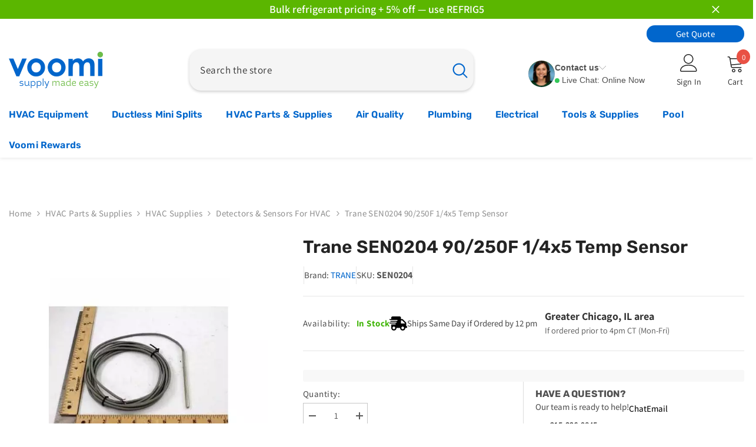

--- FILE ---
content_type: text/html; charset=utf-8
request_url: https://voomisupply.com/products/90-250f-1-4x5-temp-sensor
body_size: 108072
content:
<!doctype html><html class="no-js" lang="en">
        <head>
          <script>/* >> Heatmap.com :: Snippet << */(function (h,e,a,t,m,ap) { (h._heatmap_paq = []).push([ 'setTrackerUrl', (h.heatUrl = e) + a]); h.hErrorLogs=h.hErrorLogs || []; ap=t.createElement('script');  ap.src=h.heatUrl+'preprocessor.min.js?sid='+m;  ap.defer=true; t.head.appendChild(ap); ['error', 'unhandledrejection'].forEach(function (ty) {     h.addEventListener(ty, function (et) { h.hErrorLogs.push({ type: ty, event: et }); }); });})(window,'https://dashboard.heatmap.com/','heatmap.php',document,4085);</script>
          <!-- Google Tag Manager -->
          <script>(function(w,d,s,l,i){w[l]=w[l]||[];w[l].push({'gtm.start':
          new Date().getTime(),event:'gtm.js'});var f=d.getElementsByTagName(s)[0],
          j=d.createElement(s),dl=l!='dataLayer'?'&l='+l:'';j.async=true;j.src=
          'https://www.googletagmanager.com/gtm.js?id='+i+dl;f.parentNode.insertBefore(j,f);
          })(window,document,'script','dataLayer','GTM-WFQ52VFR');</script>
          <!-- End Google Tag Manager -->

          <script>
              !function(t,e){var o,n,p,r;e.__SV||(window.posthog && window.posthog.__loaded)||(window.posthog=e,e._i=[],e.init=function(i,s,a){function g(t,e){var o=e.split(".");2==o.length&&(t=t[o[0]],e=o[1]),t[e]=function(){t.push([e].concat(Array.prototype.slice.call(arguments,0)))}}(p=t.createElement("script")).type="text/javascript",p.crossOrigin="anonymous",p.async=!0,p.src=s.api_host.replace(".i.posthog.com","-assets.i.posthog.com")+"/static/array.js",(r=t.getElementsByTagName("script")[0]).parentNode.insertBefore(p,r);var u=e;for(void 0!==a?u=e[a]=[]:a="posthog",u.people=u.people||[],u.toString=function(t){var e="posthog";return"posthog"!==a&&(e+="."+a),t||(e+=" (stub)"),e},u.people.toString=function(){return u.toString(1)+".people (stub)"},o="init Rr Mr fi Or Ar ci Tr Cr capture Mi calculateEventProperties Lr register register_once register_for_session unregister unregister_for_session Hr getFeatureFlag getFeatureFlagPayload isFeatureEnabled reloadFeatureFlags updateEarlyAccessFeatureEnrollment getEarlyAccessFeatures on onFeatureFlags onSurveysLoaded onSessionId getSurveys getActiveMatchingSurveys renderSurvey displaySurvey canRenderSurvey canRenderSurveyAsync identify setPersonProperties group resetGroups setPersonPropertiesForFlags resetPersonPropertiesForFlags setGroupPropertiesForFlags resetGroupPropertiesForFlags reset get_distinct_id getGroups get_session_id get_session_replay_url alias set_config startSessionRecording stopSessionRecording sessionRecordingStarted captureException loadToolbar get_property getSessionProperty Ur jr createPersonProfile zr kr Br opt_in_capturing opt_out_capturing has_opted_in_capturing has_opted_out_capturing get_explicit_consent_status is_capturing clear_opt_in_out_capturing Dr debug M Nr getPageViewId captureTraceFeedback captureTraceMetric $r".split(" "),n=0;n<o.length;n++)g(u,o[n]);e._i.push([i,s,a])},e.__SV=1)}(document,window.posthog||[]);
              posthog.init('phc_F3UaZn7cIkJXaP5cOzjnNiKkD2Yv6rLYcHu5kvvMnT0', {
                  api_host: 'https://us.i.posthog.com',
                  defaults: '2025-05-24',
                  person_profiles: 'always', // or 'always' to create profiles for anonymous users as well
              })
          </script>

            <script>
(() => {
  try {
    var e,
      t = navigator.userAgent,
      r = 0,
      n = (e, t, r) => e.setAttribute(t, r),
      s = (e, t) => e.removeAttribute(t),
      d = "tagName",
      o = "forEach",
      a = "indexOf",
      i = location.href.includes("nonopt=1") || (navigator.platform[a]("x86_64") > -1 && 0 > t[a]("CrOS")) || t[a]("power") > -1 || t[a]("rix") > -1;
      !i && (document.documentElement.classList.add("mainopt"));
    let c = new MutationObserver((e) => {
      e[o](({ addedNodes: e }) => {
        e[o]((e) => {
          if (
            "SCRIPT" === e[d] &&
            ("web-pixels-manager-setup" === e.id ||
              e.src.includes('forms') ||
              e.src.includes('reamaze-loader.js') ||
             e.src.includes('reviews.io') ||
              e.innerHTML.includes('ruk_rating_snippet') ||
             e.innerHTML.includes('reviewsIoStore') ||i )  &&
            1 === e.nodeType
          ) {
            if (e.src) {
              n(e, "d-src", e.src);
              s(e, "src");
            }
            if (e.type === 'module'){
              n(e, "dxt", 'module');
            };
            e.type = "load";
          }
        }),
          document.documentElement.classList.contains("xh") && c.disconnect();
      });
    });
    c.observe(document.documentElement, { childList: !0, subtree: !0 });
  } catch (i) {
    console.error("An error occurred:", i);
  }
})();
</script>
<style id="xbgl">div:not(.xbg), section:not(.xbg), ifz:not(.xbg){background-image:none !important;}</style>
<script>
	var xllbp = 200,
		gfdl = 1e4,
		xllj = 1,
		xej = 0;
	class xls {
		constructor(e) {
			this.triggerEvents = e, this.eventOptions = {
				passive: !0
			}, this.userEventListener = this.tl.bind(this), this.ltgr, this.cslf, this.lslffd = 0, this.slfired = 0, this.slfire = 0, this.excluded_js = xej, this.xllj = xllj, this.xfonts = "undefined" != typeof xgft ? xgft : [], this.xstyles = [], this.xsts = {
				n: [],
				async: [],
				defer: [],
				lazy: []
			}, this.ajqrs = []
		}
		uea(e) {
			this.triggerEvents.forEach(t => window.addEventListener(t, e.userEventListener, e.eventOptions))
		}
		uer(e) {
			this.triggerEvents.forEach(t => window.removeEventListener(t, e.userEventListener, e.eventOptions))
		}
		tol() {
			"loading" === document.readyState ? document.addEventListener("DOMContentLoaded", this.lr.bind(this)) : this.lr()
		}
		tl() {
			this.uer(this), this.lslffd = 1, this.ahc("xh"), "loading" === document.readyState ? (document.addEventListener("DOMContentLoaded", this.lsr.bind(this)), this.slfire || document.addEventListener("DOMContentLoaded", this.lr.bind(this))) : (this.lsr(), this.slfire || this.lr())
		}
		async lsr() {
			this.cslf || (this.cslf = !0, this.rc(), document.getElementsByTagName("html")[0].setAttribute("data-css", this.xstyles.length), document.getElementsByTagName("html")[0].setAttribute("dcld", 0), this.prelss(this.xstyles), this.lsp())
		}
		async lsp() {
			setTimeout(function(e) {
				document.getElementsByTagName("html")[0].classList.contains("spl") ? e.lcc(e.xstyles) : e.lsp()
			}, 200, this)
		}
		async lr() {
			this.slfired || (this.slfired = !0, this.hel(), this.exedw(), this.rs(), this.ahc("xr"), "function" == typeof xeosj && xeosj(), this.prelss(this.xsts.n), this.prelss(this.xsts.defer), this.prelss(this.xsts.async), this.za(), this.zb(), await this.lss(this.xsts.n), await this.lss(this.xsts.defer), await this.lss(this.xsts.async), await this.edc(), await this.ewl(), window.dispatchEvent(new Event("xsts-loaded")), this.ahc("xst"), "function" == typeof xeoej && xeoej(), this.ltgr = setInterval(this.xtls, 500, this))
		}
		async xtls(e) {
			e.lslffd && (await e.lss(e.xsts.lazy), e.ahc("scld"), setTimeout(function(){e.ahc("scldl")}, 1000),clearInterval(e.ltgr))
		}
		ahc(e) {
			document.getElementsByTagName("html")[0].classList.add(e)
		}
		rs() {
			document.querySelectorAll("script[type=load]").forEach(e => {
				e.hasAttribute("d-src") ? e.hasAttribute("async") && !1 !== e.async ? this.xsts.async.push(e) : e.hasAttribute("defer") && !1 !== e.defer || "module" === e.getAttribute("dxt") ? this.xsts.defer.push(e) : this.xsts.n.push(e) : this.xsts.n.push(e)
			}), document.querySelectorAll("script[type=lload]").forEach(e => {
				this.xsts.lazy.push(e)
			})
		}
		rc() {
			document.querySelectorAll("link[d-href]").forEach(e => {
				this.xstyles.push(e)
			})
		}
		async es(e) {
			return await this.rpf(), new Promise(t => {
				let s = document.createElement("script"),
					a;
				[...e.attributes].forEach(e => {
					let t = e.nodeName;
					"type" !== t && "d-src" !== t && ("dxt" === t && (t = "type", a = e.nodeValue), s.setAttribute(t, e.nodeValue))
				}), e.hasAttribute("d-src") ? (s.setAttribute("src", e.getAttribute("d-src")), s.addEventListener("load", t), s.addEventListener("error", t)) : (s.text = e.text, t()), null !== e.parentNode && e.parentNode.replaceChild(s, e)
			})
		}
		async ec(e) {
			var t;
			let s;
			return t = e, void((s = document.createElement("link")).href = t.getAttribute("d-href"), s.rel = "stylesheet", document.head.appendChild(s), t.parentNode.removeChild(t))
		}
		async lss(e) {
			let t = e.shift();
			return t ? (await this.es(t), this.lss(e)) : Promise.resolve()
		}
		async lcc(e) {
			let t = e.shift();
			return t ? (this.ec(t), this.lcc(e)) : "loaded"
		}
		async lfts(e) {
			var t = document.createDocumentFragment();
			e.forEach(e => {
				let s = document.createElement("link");
				s.href = e, s.rel = "stylesheet", t.appendChild(s)
			}), setTimeout(function() {
				document.head.appendChild(t)
			}, gfdl)
		}
		prelss(e) {
			var t = document.createDocumentFragment(),
				s = 0,
				a = this;
			[...e].forEach(i => {
				let r = i.getAttribute("d-src"),
					n = i.getAttribute("d-href");
				if (r) {
					let d = document.createElement("link");
					d.href = r, d.rel = "preload", d.as = "script", t.appendChild(d)
				} else if (n) {
					let l = document.createElement("link");
					l.href = n, l.rel = "preload", l.as = "style", s++, e.length == s && (l.dataset.last = 1), t.appendChild(l), l.onload = function() {
						fetch(this.href).then(e => e.blob()).then(e => {
							a.ucl()
						}).catch(e => {
							a.ucl()
						})
					}, l.onerror = function() {
						a.ucl()
					}
				}
			}), document.head.appendChild(t)
		}
		ucl() {
			document.getElementsByTagName("html")[0].setAttribute("dcld", parseInt(document.getElementsByTagName("html")[0].getAttribute("dcld")) + 1), document.getElementsByTagName("html")[0].getAttribute("data-css") == document.getElementsByTagName("html")[0].getAttribute("dcld") && document.getElementsByTagName("html")[0].classList.add("spl")
		}
		hel() {
			let e = {};

			function t(t, s) {
				! function(t) {
					function s(s) {
						return e[t].eventsToRewrite.indexOf(s) >= 0 ? "x" + s : s
					}
					e[t] || (e[t] = {
						originalFunctions: {
							add: t.addEventListener,
							remove: t.removeEventListener
						},
						eventsToRewrite: []
					}, t.addEventListener = function() {
						arguments[0] = s(arguments[0]), e[t].originalFunctions.add.apply(t, arguments)
					}, t.removeEventListener = function() {
						arguments[0] = s(arguments[0]), e[t].originalFunctions.remove.apply(t, arguments)
					})
				}(t), e[t].eventsToRewrite.push(s)
			}

			function s(e, t) {
				let s = e[t];
				Object.defineProperty(e, t, {
					get: () => s || function() {},
					set(a) {
						e["y" + t] = s = a
					}
				})
			}
			t(document, "DOMContentLoaded"), t(window, "DOMContentLoaded"), t(window, "load"), t(window, "pageshow"), t(document, "readystatechange"), s(document, "onreadystatechange"), s(window, "onload"), s(window, "onpageshow")
		}
		hj(e) {
			let t = window.jQuery;
			Object.defineProperty(window, "jQuery", {
				get: () => t,
				set(s) {
					if (s && s.fn && !e.ajqrs.includes(s)) {
						s.fn.ready = s.fn.init.prototype.ready = function(t) {
							if (void 0 !== t) return e.slfired ? e.domReadyFired ? t.bind(document)(s) : document.addEventListener("xDOMContentLoaded", () => t.bind(document)(s)) : t.bind(document)(s), s(document)
						};
						let a = s.fn.on;
						s.fn.on = s.fn.init.prototype.on = function() {
							if ("ready" == arguments[0]) {
								if (this[0] !== document) return a.apply(this, arguments), this;
								arguments[1].bind(document)(s)
							}
							if (this[0] === window) {
								function e(e) {
									return e.split(" ").map(e => "load" === e || 0 === e.indexOf("load.") ? "xjld" : e).join(" ")
								}
								"string" == typeof arguments[0] || arguments[0] instanceof String ? arguments[0] = e(arguments[0]) : "object" == typeof arguments[0] && Object.keys(arguments[0]).forEach(t => {
									Object.assign(arguments[0], {
										[e(t)]: arguments[0][t]
									})[t]
								})
							}
							return a.apply(this, arguments), this
						}, e.ajqrs.push(s)
					}
					t = s
				}
			})
		}
		async edc() {
			this.domReadyFired = !0, await this.rpf(), document.dispatchEvent(new Event("xDOMContentLoaded")), await this.rpf(), window.dispatchEvent(new Event("xDOMContentLoaded")), await this.rpf(), document.dispatchEvent(new Event("xreadystatechange")), await this.rpf(), document.yonreadystatechange && document.yonreadystatechange()
		}
		async ewl() {
			await this.rpf(), setTimeout(function() {
				window.dispatchEvent(new Event("xload"))
			}, 100), await this.rpf(), window.yonload && window.yonload(), await this.rpf(), this.ajqrs.forEach(e => e(window).trigger("xjld")), window.dispatchEvent(new Event("xps")), await this.rpf(), window.yonpageshow && window.yonpageshow()
		}
		exedw() {
			let e = new Map;
			document.write = document.writeln = function(t) {
				let s = document.currentScript,
					a = document.createRange(),
					i = s.parentElement,
					r = e.get(s);
				void 0 === r && (r = s.nextSibling, e.set(s, r));
				let n = document.createDocumentFragment();
				a.setStart(n, 0), n.appendChild(a.createContextualFragment(t)), i.insertBefore(n, r)
			}
		}
		async rpf() {
			return new Promise(e => requestAnimationFrame(e))
		}
		static et() {
			let e = new xls(["keydown", "mousemove", "touchmove", "touchstart", "touchend", "wheel"]);
			e.lfts(e.xfonts), e.uea(e), e.excluded_js || e.hj(e), e.xllj || (e.slfire = 1, e.tol());
			let t = setInterval(function e(s) {
				null != document.body && (document.body.getBoundingClientRect().top < -30 && s.tl(), clearInterval(t))
			}, 500, e)
		}	
		static ur() {
			let e = new xls(["keydown", "mousemove", "touchmove", "touchstart", "touchend", "wheel"]);
			e.lfts(e.xfonts), e.uea(e), e.excluded_js || e.hj(e), e.xllj || (e.slfire = 1, e.tol());
			e.tl();
		}
        
		za() {
			document.querySelectorAll(".analytics").forEach(function(e) {
				trekkie.integrations = !1;
				var t = document.createElement("script");
				t.innerHTML = e.innerHTML, e.parentNode.insertBefore(t, e.nextSibling), e.parentNode.removeChild(e)
			})
		}
		zb() {
			document.querySelectorAll(".boomerang").forEach(function(e) {
				window.BOOMR.version = !1;
				var t = document.createElement("script");
				t.innerHTML = e.innerHTML, e.parentNode.insertBefore(t, e.nextSibling), e.parentNode.removeChild(e)
			})
			setTimeout(function() {
				document.querySelectorAll(".rcss").forEach(function(a) {
					a.remove();
				});
			}, 8000);
		}
        
	}
	setTimeout(function() {
		xls.et();
	},1000);
	setTimeout(function() {
		document.querySelector("#template_style_container").remove();
	},5500);
</script>

<style id="template_style_container">
  div[data-nametag="shop-portal-provider"] {
    display: none !important;
  }
</style>
            <meta charset="utf-8">
            <meta http-equiv="X-UA-Compatible" content="IE=edge">
            <meta name="viewport" content="width=device-width,initial-scale=1">
            <meta name="theme-color" content="">
            <link rel="canonical" href="https://voomisupply.com/products/90-250f-1-4x5-temp-sensor" canonical-shop-url="https://voomisupply.com/"><link rel="shortcut icon" href="//voomisupply.com/cdn/shop/files/voomi-faviconpng_32x32.png?v=1614289774" type="image/png"><link rel="preconnect" href="https://cdn.shopify.com" crossorigin>
            <title>Trane SEN0204 90/250F 1/4x5 Temp Sensor  &ndash; Voomi Supply</title><meta name="description" content="Trane SEN0204, 90/250F 1/4&quot;X5&quot; Temp Sensor">

<meta property="og:site_name" content="Voomi Supply">
<meta property="og:url" content="https://voomisupply.com/products/90-250f-1-4x5-temp-sensor">
<meta property="og:title" content="Trane SEN0204 90/250F 1/4x5 Temp Sensor">
<meta property="og:type" content="product">
<meta property="og:description" content="Trane SEN0204, 90/250F 1/4&quot;X5&quot; Temp Sensor"><meta property="og:image" content="http://voomisupply.com/cdn/shop/files/183604773.webp?v=1732213375">
  <meta property="og:image:secure_url" content="https://voomisupply.com/cdn/shop/files/183604773.webp?v=1732213375">
  <meta property="og:image:width" content="600">
  <meta property="og:image:height" content="600"><meta property="og:price:amount" content="55.28">
  <meta property="og:price:currency" content="USD"><meta name="twitter:card" content="summary_large_image">
<meta name="twitter:title" content="Trane SEN0204 90/250F 1/4x5 Temp Sensor">
<meta name="twitter:description" content="Trane SEN0204, 90/250F 1/4&quot;X5&quot; Temp Sensor">


                <script>window.performance && window.performance.mark && window.performance.mark('shopify.content_for_header.start');</script><meta name="facebook-domain-verification" content="ciuefmnfcelekc74kwj9rrw2rk77us">
<meta id="shopify-digital-wallet" name="shopify-digital-wallet" content="/27045199983/digital_wallets/dialog">
<meta name="shopify-checkout-api-token" content="094f878ef0f58732883abfaf65d5a06e">
<meta id="in-context-paypal-metadata" data-shop-id="27045199983" data-venmo-supported="false" data-environment="production" data-locale="en_US" data-paypal-v4="true" data-currency="USD">
<link rel="alternate" type="application/json+oembed" href="https://voomisupply.com/products/90-250f-1-4x5-temp-sensor.oembed">
<script type="load" d-src="/checkouts/internal/preloads.js?locale=en-US"></script>
<link rel="preconnect" href="https://shop.app" crossorigin="anonymous">
<script type="load" d-src="https://shop.app/checkouts/internal/preloads.js?locale=en-US&shop_id=27045199983" crossorigin="anonymous"></script>
<script id="apple-pay-shop-capabilities" type="application/json">{"shopId":27045199983,"countryCode":"US","currencyCode":"USD","merchantCapabilities":["supports3DS"],"merchantId":"gid:\/\/shopify\/Shop\/27045199983","merchantName":"Voomi Supply","requiredBillingContactFields":["postalAddress","email","phone"],"requiredShippingContactFields":["postalAddress","email","phone"],"shippingType":"shipping","supportedNetworks":["visa","masterCard","amex","discover","elo","jcb"],"total":{"type":"pending","label":"Voomi Supply","amount":"1.00"},"shopifyPaymentsEnabled":true,"supportsSubscriptions":true}</script>
<script id="shopify-features" type="application/json">{"accessToken":"094f878ef0f58732883abfaf65d5a06e","betas":["rich-media-storefront-analytics"],"domain":"voomisupply.com","predictiveSearch":true,"shopId":27045199983,"locale":"en"}</script>
<script>var Shopify = Shopify || {};
Shopify.shop = "voomi-air.myshopify.com";
Shopify.locale = "en";
Shopify.currency = {"active":"USD","rate":"1.0"};
Shopify.country = "US";
Shopify.theme = {"name":"PSO Ella 6.6.2 10\/22 (Discount)","id":182124675378,"schema_name":"Ella","schema_version":"6.6.2","theme_store_id":null,"role":"main"};
Shopify.theme.handle = "null";
Shopify.theme.style = {"id":null,"handle":null};
Shopify.cdnHost = "voomisupply.com/cdn";
Shopify.routes = Shopify.routes || {};
Shopify.routes.root = "/";</script>
<script dxt="module" type="load">!function(o){(o.Shopify=o.Shopify||{}).modules=!0}(window);</script>
<script>!function(o){function n(){var o=[];function n(){o.push(Array.prototype.slice.apply(arguments))}return n.q=o,n}var t=o.Shopify=o.Shopify||{};t.loadFeatures=n(),t.autoloadFeatures=n()}(window);</script>
<script>
  window.ShopifyPay = window.ShopifyPay || {};
  window.ShopifyPay.apiHost = "shop.app\/pay";
  window.ShopifyPay.redirectState = null;
</script>
<script id="shop-js-analytics" type="application/json">{"pageType":"product"}</script>
<script type="load" dxt="module" d-src="//voomisupply.com/cdn/shopifycloud/shop-js/modules/v2/client.init-shop-cart-sync_BApSsMSl.en.esm.js"></script>
<script type="load" dxt="module" d-src="//voomisupply.com/cdn/shopifycloud/shop-js/modules/v2/chunk.common_CBoos6YZ.esm.js"></script>
<script dxt="module" type="load">
  await import("//voomisupply.com/cdn/shopifycloud/shop-js/modules/v2/client.init-shop-cart-sync_BApSsMSl.en.esm.js");
await import("//voomisupply.com/cdn/shopifycloud/shop-js/modules/v2/chunk.common_CBoos6YZ.esm.js");

  window.Shopify.SignInWithShop?.initShopCartSync?.({"fedCMEnabled":true,"windoidEnabled":true});

</script>
<script type="load" dxt="module" d-src="//voomisupply.com/cdn/shopifycloud/shop-js/modules/v2/client.payment-terms_BHOWV7U_.en.esm.js"></script>
<script type="load" dxt="module" d-src="//voomisupply.com/cdn/shopifycloud/shop-js/modules/v2/chunk.common_CBoos6YZ.esm.js"></script>
<script type="load" dxt="module" d-src="//voomisupply.com/cdn/shopifycloud/shop-js/modules/v2/chunk.modal_Bu1hFZFC.esm.js"></script>
<script dxt="module" type="load">
  await import("//voomisupply.com/cdn/shopifycloud/shop-js/modules/v2/client.payment-terms_BHOWV7U_.en.esm.js");
await import("//voomisupply.com/cdn/shopifycloud/shop-js/modules/v2/chunk.common_CBoos6YZ.esm.js");
await import("//voomisupply.com/cdn/shopifycloud/shop-js/modules/v2/chunk.modal_Bu1hFZFC.esm.js");

  
</script>
<script>
  window.Shopify = window.Shopify || {};
  if (!window.Shopify.featureAssets) window.Shopify.featureAssets = {};
  window.Shopify.featureAssets['shop-js'] = {"shop-cart-sync":["modules/v2/client.shop-cart-sync_DJczDl9f.en.esm.js","modules/v2/chunk.common_CBoos6YZ.esm.js"],"init-fed-cm":["modules/v2/client.init-fed-cm_BzwGC0Wi.en.esm.js","modules/v2/chunk.common_CBoos6YZ.esm.js"],"init-windoid":["modules/v2/client.init-windoid_BS26ThXS.en.esm.js","modules/v2/chunk.common_CBoos6YZ.esm.js"],"shop-cash-offers":["modules/v2/client.shop-cash-offers_DthCPNIO.en.esm.js","modules/v2/chunk.common_CBoos6YZ.esm.js","modules/v2/chunk.modal_Bu1hFZFC.esm.js"],"shop-button":["modules/v2/client.shop-button_D_JX508o.en.esm.js","modules/v2/chunk.common_CBoos6YZ.esm.js"],"init-shop-email-lookup-coordinator":["modules/v2/client.init-shop-email-lookup-coordinator_DFwWcvrS.en.esm.js","modules/v2/chunk.common_CBoos6YZ.esm.js"],"shop-toast-manager":["modules/v2/client.shop-toast-manager_tEhgP2F9.en.esm.js","modules/v2/chunk.common_CBoos6YZ.esm.js"],"shop-login-button":["modules/v2/client.shop-login-button_DwLgFT0K.en.esm.js","modules/v2/chunk.common_CBoos6YZ.esm.js","modules/v2/chunk.modal_Bu1hFZFC.esm.js"],"avatar":["modules/v2/client.avatar_BTnouDA3.en.esm.js"],"init-shop-cart-sync":["modules/v2/client.init-shop-cart-sync_BApSsMSl.en.esm.js","modules/v2/chunk.common_CBoos6YZ.esm.js"],"pay-button":["modules/v2/client.pay-button_BuNmcIr_.en.esm.js","modules/v2/chunk.common_CBoos6YZ.esm.js"],"init-shop-for-new-customer-accounts":["modules/v2/client.init-shop-for-new-customer-accounts_DrjXSI53.en.esm.js","modules/v2/client.shop-login-button_DwLgFT0K.en.esm.js","modules/v2/chunk.common_CBoos6YZ.esm.js","modules/v2/chunk.modal_Bu1hFZFC.esm.js"],"init-customer-accounts-sign-up":["modules/v2/client.init-customer-accounts-sign-up_TlVCiykN.en.esm.js","modules/v2/client.shop-login-button_DwLgFT0K.en.esm.js","modules/v2/chunk.common_CBoos6YZ.esm.js","modules/v2/chunk.modal_Bu1hFZFC.esm.js"],"shop-follow-button":["modules/v2/client.shop-follow-button_C5D3XtBb.en.esm.js","modules/v2/chunk.common_CBoos6YZ.esm.js","modules/v2/chunk.modal_Bu1hFZFC.esm.js"],"checkout-modal":["modules/v2/client.checkout-modal_8TC_1FUY.en.esm.js","modules/v2/chunk.common_CBoos6YZ.esm.js","modules/v2/chunk.modal_Bu1hFZFC.esm.js"],"init-customer-accounts":["modules/v2/client.init-customer-accounts_C0Oh2ljF.en.esm.js","modules/v2/client.shop-login-button_DwLgFT0K.en.esm.js","modules/v2/chunk.common_CBoos6YZ.esm.js","modules/v2/chunk.modal_Bu1hFZFC.esm.js"],"lead-capture":["modules/v2/client.lead-capture_Cq0gfm7I.en.esm.js","modules/v2/chunk.common_CBoos6YZ.esm.js","modules/v2/chunk.modal_Bu1hFZFC.esm.js"],"shop-login":["modules/v2/client.shop-login_BmtnoEUo.en.esm.js","modules/v2/chunk.common_CBoos6YZ.esm.js","modules/v2/chunk.modal_Bu1hFZFC.esm.js"],"payment-terms":["modules/v2/client.payment-terms_BHOWV7U_.en.esm.js","modules/v2/chunk.common_CBoos6YZ.esm.js","modules/v2/chunk.modal_Bu1hFZFC.esm.js"]};
</script>
<script>(function() {
  var isLoaded = false;
  function asyncLoad() {
    if (isLoaded) return;
    isLoaded = true;
    var urls = ["https:\/\/shy.elfsight.com\/p\/platform.js?shop=voomi-air.myshopify.com","https:\/\/cdn.shopify.com\/s\/files\/1\/0270\/4519\/9983\/t\/12\/assets\/affirmShopify.js?v=1605990316\u0026shop=voomi-air.myshopify.com","https:\/\/apps.synctrack.io\/order-tracking\/script_tags\/script.js?v=1658456954\u0026shop=voomi-air.myshopify.com","https:\/\/beacon.riskified.com\/?shop=voomi-air.myshopify.com","https:\/\/cdn.logbase.io\/lb-upsell-wrapper.js?shop=voomi-air.myshopify.com","https:\/\/app.cpscentral.com\/admside\/js\/Shopify_App\/shopify.js?shop=voomi-air.myshopify.com","https:\/\/app.cpscentral.com\/admside\/js\/Shopify_App\/shopify_cart.js?shop=voomi-air.myshopify.com","https:\/\/cdn.richpanel.com\/js\/richpanel_shopify_script.js?appClientId=voomisupply9891\u0026tenantId=voomisupply989\u0026shop=voomi-air.myshopify.com\u0026shop=voomi-air.myshopify.com","https:\/\/searchanise-ef84.kxcdn.com\/widgets\/shopify\/init.js?a=8A3s9L7E8g\u0026shop=voomi-air.myshopify.com"];
    for (var i = 0; i < urls.length; i++) {
      var s = document.createElement('script');
      s.type = 'text/javascript';
      s.async = true;
      s.src = urls[i];
      var x = document.getElementsByTagName('script')[0];
      x.parentNode.insertBefore(s, x);
    }
  };
  if(window.attachEvent) {
    window.attachEvent('onload', asyncLoad);
  } else {
    window.addEventListener('xDOMContentLoaded', asyncLoad, false);
  }
})();</script>
<script id="__st">var __st={"a":27045199983,"offset":-18000,"reqid":"3866d487-ec02-4f40-b7f7-fe71aa248c08-1768906767","pageurl":"voomisupply.com\/products\/90-250f-1-4x5-temp-sensor","u":"7fec90f570d8","p":"product","rtyp":"product","rid":4559107129455};</script>
<script>window.ShopifyPaypalV4VisibilityTracking = true;</script>
<script id="captcha-bootstrap">!function(){'use strict';const t='contact',e='account',n='new_comment',o=[[t,t],['blogs',n],['comments',n],[t,'customer']],c=[[e,'customer_login'],[e,'guest_login'],[e,'recover_customer_password'],[e,'create_customer']],r=t=>t.map((([t,e])=>`form[action*='/${t}']:not([data-nocaptcha='true']) input[name='form_type'][value='${e}']`)).join(','),a=t=>()=>t?[...document.querySelectorAll(t)].map((t=>t.form)):[];function s(){const t=[...o],e=r(t);return a(e)}const i='password',u='form_key',d=['recaptcha-v3-token','g-recaptcha-response','h-captcha-response',i],f=()=>{try{return window.sessionStorage}catch{return}},m='__shopify_v',_=t=>t.elements[u];function p(t,e,n=!1){try{const o=window.sessionStorage,c=JSON.parse(o.getItem(e)),{data:r}=function(t){const{data:e,action:n}=t;return t[m]||n?{data:e,action:n}:{data:t,action:n}}(c);for(const[e,n]of Object.entries(r))t.elements[e]&&(t.elements[e].value=n);n&&o.removeItem(e)}catch(o){console.error('form repopulation failed',{error:o})}}const l='form_type',E='cptcha';function T(t){t.dataset[E]=!0}const w=window,h=w.document,L='Shopify',v='ce_forms',y='captcha';let A=!1;((t,e)=>{const n=(g='f06e6c50-85a8-45c8-87d0-21a2b65856fe',I='https://cdn.shopify.com/shopifycloud/storefront-forms-hcaptcha/ce_storefront_forms_captcha_hcaptcha.v1.5.2.iife.js',D={infoText:'Protected by hCaptcha',privacyText:'Privacy',termsText:'Terms'},(t,e,n)=>{const o=w[L][v],c=o.bindForm;if(c)return c(t,g,e,D).then(n);var r;o.q.push([[t,g,e,D],n]),r=I,A||(h.body.append(Object.assign(h.createElement('script'),{id:'captcha-provider',async:!0,src:r})),A=!0)});var g,I,D;w[L]=w[L]||{},w[L][v]=w[L][v]||{},w[L][v].q=[],w[L][y]=w[L][y]||{},w[L][y].protect=function(t,e){n(t,void 0,e),T(t)},Object.freeze(w[L][y]),function(t,e,n,w,h,L){const[v,y,A,g]=function(t,e,n){const i=e?o:[],u=t?c:[],d=[...i,...u],f=r(d),m=r(i),_=r(d.filter((([t,e])=>n.includes(e))));return[a(f),a(m),a(_),s()]}(w,h,L),I=t=>{const e=t.target;return e instanceof HTMLFormElement?e:e&&e.form},D=t=>v().includes(t);t.addEventListener('submit',(t=>{const e=I(t);if(!e)return;const n=D(e)&&!e.dataset.hcaptchaBound&&!e.dataset.recaptchaBound,o=_(e),c=g().includes(e)&&(!o||!o.value);(n||c)&&t.preventDefault(),c&&!n&&(function(t){try{if(!f())return;!function(t){const e=f();if(!e)return;const n=_(t);if(!n)return;const o=n.value;o&&e.removeItem(o)}(t);const e=Array.from(Array(32),(()=>Math.random().toString(36)[2])).join('');!function(t,e){_(t)||t.append(Object.assign(document.createElement('input'),{type:'hidden',name:u})),t.elements[u].value=e}(t,e),function(t,e){const n=f();if(!n)return;const o=[...t.querySelectorAll(`input[type='${i}']`)].map((({name:t})=>t)),c=[...d,...o],r={};for(const[a,s]of new FormData(t).entries())c.includes(a)||(r[a]=s);n.setItem(e,JSON.stringify({[m]:1,action:t.action,data:r}))}(t,e)}catch(e){console.error('failed to persist form',e)}}(e),e.submit())}));const S=(t,e)=>{t&&!t.dataset[E]&&(n(t,e.some((e=>e===t))),T(t))};for(const o of['focusin','change'])t.addEventListener(o,(t=>{const e=I(t);D(e)&&S(e,y())}));const B=e.get('form_key'),M=e.get(l),P=B&&M;t.addEventListener('xDOMContentLoaded',(()=>{const t=y();if(P)for(const e of t)e.elements[l].value===M&&p(e,B);[...new Set([...A(),...v().filter((t=>'true'===t.dataset.shopifyCaptcha))])].forEach((e=>S(e,t)))}))}(h,new URLSearchParams(w.location.search),n,t,e,['guest_login'])})(!0,!0)}();</script>
<script integrity="sha256-4kQ18oKyAcykRKYeNunJcIwy7WH5gtpwJnB7kiuLZ1E=" data-source-attribution="shopify.loadfeatures" type="load" d-src="//voomisupply.com/cdn/shopifycloud/storefront/assets/storefront/load_feature-a0a9edcb.js" crossorigin="anonymous"></script>
<script crossorigin="anonymous" type="load" d-src="//voomisupply.com/cdn/shopifycloud/storefront/assets/shopify_pay/storefront-65b4c6d7.js?v=20250812"></script>
<script data-source-attribution="shopify.dynamic_checkout.dynamic.init">var Shopify=Shopify||{};Shopify.PaymentButton=Shopify.PaymentButton||{isStorefrontPortableWallets:!0,init:function(){window.Shopify.PaymentButton.init=function(){};var t=document.createElement("script");t.src="https://voomisupply.com/cdn/shopifycloud/portable-wallets/latest/portable-wallets.en.js",t.type="module",document.head.appendChild(t)}};
</script>
<script data-source-attribution="shopify.dynamic_checkout.buyer_consent">
  function portableWalletsHideBuyerConsent(e){var t=document.getElementById("shopify-buyer-consent"),n=document.getElementById("shopify-subscription-policy-button");t&&n&&(t.classList.add("hidden"),t.setAttribute("aria-hidden","true"),n.removeEventListener("click",e))}function portableWalletsShowBuyerConsent(e){var t=document.getElementById("shopify-buyer-consent"),n=document.getElementById("shopify-subscription-policy-button");t&&n&&(t.classList.remove("hidden"),t.removeAttribute("aria-hidden"),n.addEventListener("click",e))}window.Shopify?.PaymentButton&&(window.Shopify.PaymentButton.hideBuyerConsent=portableWalletsHideBuyerConsent,window.Shopify.PaymentButton.showBuyerConsent=portableWalletsShowBuyerConsent);
</script>
<script>
  function portableWalletsCleanup(e){e&&e.src&&console.error("Failed to load portable wallets script "+e.src);var t=document.querySelectorAll("shopify-accelerated-checkout .shopify-payment-button__skeleton, shopify-accelerated-checkout-cart .wallet-cart-button__skeleton"),e=document.getElementById("shopify-buyer-consent");for(let e=0;e<t.length;e++)t[e].remove();e&&e.remove()}function portableWalletsNotLoadedAsModule(e){e instanceof ErrorEvent&&"string"==typeof e.message&&e.message.includes("import.meta")&&"string"==typeof e.filename&&e.filename.includes("portable-wallets")&&(window.removeEventListener("error",portableWalletsNotLoadedAsModule),window.Shopify.PaymentButton.failedToLoad=e,"loading"===document.readyState?document.addEventListener("xDOMContentLoaded",window.Shopify.PaymentButton.init):window.Shopify.PaymentButton.init())}window.addEventListener("error",portableWalletsNotLoadedAsModule);
</script>

<script dxt="module" type="load" d-src="https://voomisupply.com/cdn/shopifycloud/portable-wallets/latest/portable-wallets.en.js" onError="portableWalletsCleanup(this)" crossorigin="anonymous"></script>
<script nomodule>
  document.addEventListener("xDOMContentLoaded", portableWalletsCleanup);
</script>

<link id="shopify-accelerated-checkout-styles" rel="stylesheet" media="screen" href="https://voomisupply.com/cdn/shopifycloud/portable-wallets/latest/accelerated-checkout-backwards-compat.css" crossorigin="anonymous">
<style id="shopify-accelerated-checkout-cart">
        #shopify-buyer-consent {
  margin-top: 1em;
  display: inline-block;
  width: 100%;
}

#shopify-buyer-consent.hidden {
  display: none;
}

#shopify-subscription-policy-button {
  background: none;
  border: none;
  padding: 0;
  text-decoration: underline;
  font-size: inherit;
  cursor: pointer;
}

#shopify-subscription-policy-button::before {
  box-shadow: none;
}

      </style>

<script>window.performance && window.performance.mark && window.performance.mark('shopify.content_for_header.end');</script>
                <script>var trekkie=[];trekkie.integrations=!0;window.BOOMR={},window.BOOMR.version=true;</script><style>
        
        
        

        @font-face { font-display: swap;
  font-family: Assistant;
  font-weight: 400;
  font-style: normal;
  src: url("//voomisupply.com/cdn/fonts/assistant/assistant_n4.9120912a469cad1cc292572851508ca49d12e768.woff2") format("woff2"),
       url("//voomisupply.com/cdn/fonts/assistant/assistant_n4.6e9875ce64e0fefcd3f4446b7ec9036b3ddd2985.woff") format("woff");
}

        @font-face { font-display: swap;
  font-family: Assistant;
  font-weight: 500;
  font-style: normal;
  src: url("//voomisupply.com/cdn/fonts/assistant/assistant_n5.26caedc0c0f332f957d0fb6b24adee050844cce5.woff2") format("woff2"),
       url("//voomisupply.com/cdn/fonts/assistant/assistant_n5.d09f0488bf8aadd48534c94ac3f185fbc9ddb168.woff") format("woff");
}

        @font-face { font-display: swap;
  font-family: Assistant;
  font-weight: 600;
  font-style: normal;
  src: url("//voomisupply.com/cdn/fonts/assistant/assistant_n6.b2cbcfa81550fc99b5d970d0ef582eebcbac24e0.woff2") format("woff2"),
       url("//voomisupply.com/cdn/fonts/assistant/assistant_n6.5dced1e1f897f561a8304b6ef1c533d81fd1c6e0.woff") format("woff");
}

        @font-face { font-display: swap;
  font-family: Assistant;
  font-weight: 700;
  font-style: normal;
  src: url("//voomisupply.com/cdn/fonts/assistant/assistant_n7.bf44452348ec8b8efa3aa3068825305886b1c83c.woff2") format("woff2"),
       url("//voomisupply.com/cdn/fonts/assistant/assistant_n7.0c887fee83f6b3bda822f1150b912c72da0f7b64.woff") format("woff");
}


        
            
            
            
            
            @font-face { font-display: swap;
  font-family: Rubik;
  font-weight: 400;
  font-style: normal;
  src: url("//voomisupply.com/cdn/fonts/rubik/rubik_n4.c2fb67c90aa34ecf8da34fc1da937ee9c0c27942.woff2") format("woff2"),
       url("//voomisupply.com/cdn/fonts/rubik/rubik_n4.d229bd4a6a25ec476a0829a74bf3657a5fd9aa36.woff") format("woff");
}

            @font-face { font-display: swap;
  font-family: Rubik;
  font-weight: 500;
  font-style: normal;
  src: url("//voomisupply.com/cdn/fonts/rubik/rubik_n5.46f1bf0063ef6b3840ba0b9b71e86033a15b4466.woff2") format("woff2"),
       url("//voomisupply.com/cdn/fonts/rubik/rubik_n5.c73c6e4dcc7dfb4852265eb6e0e59860278f8b84.woff") format("woff");
}

            @font-face { font-display: swap;
  font-family: Rubik;
  font-weight: 600;
  font-style: normal;
  src: url("//voomisupply.com/cdn/fonts/rubik/rubik_n6.67aea03a872140ecba69ec8f230a6b23b75ea115.woff2") format("woff2"),
       url("//voomisupply.com/cdn/fonts/rubik/rubik_n6.68bdcdd14ff1017f6af9d9be50d3740fc083b3fd.woff") format("woff");
}

            @font-face { font-display: swap;
  font-family: Rubik;
  font-weight: 700;
  font-style: normal;
  src: url("//voomisupply.com/cdn/fonts/rubik/rubik_n7.9ddb1ff19ac4667369e1c444a6663062e115e651.woff2") format("woff2"),
       url("//voomisupply.com/cdn/fonts/rubik/rubik_n7.2f2815a4763d5118fdb49ad25ccceea3eafcae92.woff") format("woff");
}


                  :root {
        --font-family-1: Assistant,sans-serif;
        --font-family-2: Rubik,sans-serif;

        /* Settings Body */--font-body-family: Assistant,sans-serif;--font-body-size: 15px;--font-body-weight: 500;--body-line-height: 22px;--body-letter-spacing: .03em;

        /* Settings Heading */--font-heading-family: Rubik,sans-serif;--font-heading-size: 18px;--font-heading-weight: 800;--font-heading-style: normal;--heading-line-height: 22px;--heading-letter-spacing: .01em;--heading-text-transform: uppercase;--heading-border-height: 2px;

        /* Menu Lv1 */--font-menu-lv1-family: Rubik,sans-serif;--font-menu-lv1-size: 16px;--font-menu-lv1-weight: 600;--menu-lv1-line-height: 22px;--menu-lv1-letter-spacing: .01em;--menu-lv1-text-transform: capitalize;

        /* Menu Lv2 */--font-menu-lv2-family: Assistant,sans-serif;--font-menu-lv2-size: 18px;--font-menu-lv2-weight: 400;--menu-lv2-line-height: 22px;--menu-lv2-letter-spacing: .01em;--menu-lv2-text-transform: capitalize;

        /* Menu Lv3 */--font-menu-lv3-family: Rubik,sans-serif;--font-menu-lv3-size: 14px;--font-menu-lv3-weight: 400;--menu-lv3-line-height: 22px;--menu-lv3-letter-spacing: .01em;--menu-lv3-text-transform: capitalize;

        /* Mega Menu Lv2 */--font-mega-menu-lv2-family: Rubik,sans-serif;--font-mega-menu-lv2-size: 15px;--font-mega-menu-lv2-weight: 600;--font-mega-menu-lv2-style: normal;--mega-menu-lv2-line-height: 20px;--mega-menu-lv2-letter-spacing: .01em;--mega-menu-lv2-text-transform: capitalize;

        /* Mega Menu Lv3 */--font-mega-menu-lv3-family: Assistant,sans-serif;--font-mega-menu-lv3-size: 15px;--font-mega-menu-lv3-weight: 400;--mega-menu-lv3-line-height: 25px;--mega-menu-lv3-letter-spacing: .01em;--mega-menu-lv3-text-transform: capitalize;

        /* Product Card Title */--product-title-font: Rubik,sans-serif;--product-title-font-size : 15px;--product-title-font-weight : 500;--product-title-line-height: 20px;--product-title-letter-spacing: ;--product-title-line-text : 2;--product-title-text-transform : capitalize;--product-title-margin-bottom: 10px;

        /* Product Card Vendor */--product-vendor-font: Assistant,sans-serif;--product-vendor-font-size : 14px;--product-vendor-font-weight : 400;--product-vendor-font-style : normal;--product-vendor-line-height: 22px;--product-vendor-letter-spacing: .01em;--product-vendor-text-transform : uppercase;--product-vendor-margin-bottom: 0px;--product-vendor-margin-top: 0px;

        /* Product Card Price */--product-price-font: Assistant,sans-serif;--product-price-font-size : 18px;--product-price-font-weight : 800;--product-price-line-height: 22px;--product-price-letter-spacing: .00em;--product-price-margin-top: 0px;--product-price-margin-bottom: 10px;

        /* Product Card Badge */--badge-font: Assistant,sans-serif;--badge-font-size : 10px;--badge-font-weight : 400;--badge-text-transform : capitalize;--badge-letter-spacing: .02em;--badge-line-height: 20px;--badge-border-radius: 0px;--badge-padding-top: 0px;--badge-padding-bottom: 0px;--badge-padding-left-right: 8px;--badge-postion-top: 0px;--badge-postion-left-right: 0px;

        /* Product Quickview */
        --product-quickview-font-size : 12px; --product-quickview-line-height: 23px; --product-quickview-border-radius: 1px; --product-quickview-padding-top: 0px; --product-quickview-padding-bottom: 0px; --product-quickview-padding-left-right: 7px; --product-quickview-sold-out-product: #e95144;--product-quickview-box-shadow: none;/* Blog Card Tile */--blog-title-font: Rubik,sans-serif;--blog-title-font-size : 20px; --blog-title-font-weight : 700; --blog-title-line-height: 29px; --blog-title-letter-spacing: .09em; --blog-title-text-transform : uppercase;

        /* Blog Card Info (Date, Author) */--blog-info-font: Assistant,sans-serif;--blog-info-font-size : 14px; --blog-info-font-weight : 400; --blog-info-line-height: 20px; --blog-info-letter-spacing: .02em; --blog-info-text-transform : uppercase;

        /* Button 1 */--btn-1-font-family: Rubik,sans-serif;--btn-1-font-size: 14px; --btn-1-font-weight: 700; --btn-1-text-transform: uppercase; --btn-1-line-height: 22px; --btn-1-letter-spacing: .05em; --btn-1-text-align: center; --btn-1-border-radius: 0px; --btn-1-border-width: 1px; --btn-1-border-style: solid; --btn-1-padding-top: 10px; --btn-1-padding-bottom: 10px; --btn-1-horizontal-length: 0px; --btn-1-vertical-length: 0px; --btn-1-blur-radius: 0px; --btn-1-spread: 0px;
        --btn-1-all-bg-opacity-hover: rgba(0, 0, 0, 0.5);--btn-1-inset: ;/* Button 2 */--btn-2-font-family: Rubik,sans-serif;--btn-2-font-size: 18px; --btn-2-font-weight: 700; --btn-2-text-transform: uppercase; --btn-2-line-height: 23px; --btn-2-letter-spacing: .05em; --btn-2-text-align: right; --btn-2-border-radius: 6px; --btn-2-border-width: 1px; --btn-2-border-style: solid; --btn-2-padding-top: 20px; --btn-2-padding-bottom: 20px; --btn-2-horizontal-length: 0px; --btn-2-vertical-length: 0px; --btn-2-blur-radius: 0px; --btn-2-spread: 0px;
        --btn-2-all-bg-opacity: rgba(25, 145, 226, 0.5);--btn-2-all-bg-opacity-hover: rgba(0, 0, 0, 0.5);--btn-2-inset: ;/* Button 3 */--btn-3-font-family: Assistant,sans-serif;--btn-3-font-size: 14px; --btn-3-font-weight: 700; --btn-3-text-transform: uppercase; --btn-3-line-height: 22px; --btn-3-letter-spacing: .05em; --btn-3-text-align: center; --btn-3-border-radius: 0px; --btn-3-border-width: 1px; --btn-3-border-style: solid; --btn-3-padding-top: 10px; --btn-3-padding-bottom: 10px; --btn-3-horizontal-length: 0px; --btn-3-vertical-length: 0px; --btn-3-blur-radius: 0px; --btn-3-spread: 0px;
        --btn-3-all-bg-opacity: rgba(0, 0, 0, 0.1);--btn-3-all-bg-opacity-hover: rgba(0, 0, 0, 0.1);--btn-3-inset: ;/* Footer Heading */--footer-heading-font-family: Assistant,sans-serif;--footer-heading-font-size : 15px; --footer-heading-font-weight : 600; --footer-heading-line-height : 22px; --footer-heading-letter-spacing : .05em; --footer-heading-text-transform : uppercase;

        /* Footer Link */--footer-link-font-family: Assistant,sans-serif;--footer-link-font-size : 12px; --footer-link-font-weight : ; --footer-link-line-height : 28px; --footer-link-letter-spacing : .02em; --footer-link-text-transform : capitalize;

        /* Page Title */--font-page-title-family: Rubik,sans-serif;--font-page-title-size: 30px; --font-page-title-weight: 700; --font-page-title-style: normal; --page-title-line-height: 20px; --page-title-letter-spacing: .01em; --page-title-text-transform: capitalize;

        /* Font Product Tab Title */
        --font-tab-type-1: Assistant,sans-serif; --font-tab-type-2: Rubik,sans-serif;

        /* Text Size */
        --text-size-font-size : 10px; --text-size-font-weight : 400; --text-size-line-height : 22px; --text-size-letter-spacing : 0; --text-size-text-transform : uppercase; --text-size-color : #787878;

        /* Font Weight */
        --font-weight-normal: 400; --font-weight-medium: 500; --font-weight-semibold: 600; --font-weight-bold: 700; --font-weight-bolder: 800; --font-weight-black: 900;

        /* Radio Button */
        --form-label-checkbox-before-bg: #fff; --form-label-checkbox-before-border: #cecece; --form-label-checkbox-before-bg-checked: #000;

        /* Conatiner */
        --body-custom-width-container: 1600px;

        /* Layout Boxed */
        --color-background-layout-boxed: #ee3123;/* Arrow */
        --position-horizontal-slick-arrow: 0;

        /* General Color*/
        --color-text: #515151; --color-text2: #969696; --color-global: #232323; --color-white: #FFFFFF; --color-grey: #868686; --color-black: #202020; --color-base-text-rgb: 81, 81, 81; --color-base-text2-rgb: 150, 150, 150; --color-background: #FFFFFF; --color-background-rgb: 255, 255, 255; --color-background-overylay: rgba(255, 255, 255, 0.9); --color-base-accent-text: ; --color-base-accent-1: ; --color-base-accent-2: ; --color-link: #0066cc; --color-link-hover: #232323; --color-error: #D93333; --color-error-bg: #FCEEEE; --color-success: #5A5A5A; --color-success-bg: #DFF0D8; --color-info: #202020; --color-info-bg: #FFF2DD; --color-link-underline: rgba(0, 102, 204, 0.5); --color-breadcrumb: #939393; --colors-breadcrumb-hover: #187abc;--colors-breadcrumb-active: #1991e2; --border-global: #e6e6e6; --bg-global: #fafafa; --bg-planceholder: #fff; --color-warning: #fff; --bg-warning: #e0b252; --color-background-10 : #eeeeee; --color-background-20 : #dcdcdc; --color-background-30 : #cbcbcb; --color-background-50 : #a8a8a8; --color-background-global : #919191;

        /* Arrow Color */
        --arrow-color: #0066cc; --arrow-background-color: #fff; --arrow-border-color: #ccc;--arrow-color-hover: #323232;--arrow-background-color-hover: #f8f8f8;--arrow-border-color-hover: #f8f8f8;--arrow-width: 35px;--arrow-height: 35px;--arrow-size: px;--arrow-size-icon: 17px;--arrow-border-radius: 50%;--arrow-border-width: 1px;--arrow-width-half: -17px;

        /* Pagination Color */
        --pagination-item-color: #0066cc; --pagination-item-color-active: #1991e2; --pagination-item-bg-color: #fff;--pagination-item-bg-color-active: #fff;--pagination-item-border-color: #fff;--pagination-item-border-color-active: #ffffff;--pagination-arrow-color: #1991e2;--pagination-arrow-color-active: #1991e2;--pagination-arrow-bg-color: #fff;--pagination-arrow-bg-color-active: #fff;--pagination-arrow-border-color: #fff;--pagination-arrow-border-color-active: #fff;

        /* Dots Color */
        --dots-color: transparent;--dots-border-color: #0066cc;--dots-color-active: #323232;--dots-border-color-active: #323232;--dots-style2-background-opacity: #00000050;--dots-width: 12px;--dots-height: 12px;

        /* Button Color */
        --btn-1-color: #FFFFFF;--btn-1-bg: #ffa41c;--btn-1-border: #ffa41c;--btn-1-color-hover: #fff;--btn-1-bg-hover: #e49218;--btn-1-border-hover: #e49218;
        --btn-2-color: #FFFFFF;--btn-2-bg: #1991e2;--btn-2-border: #1991e2;--btn-2-color-hover: #FFFFFF;--btn-2-bg-hover: #1991e2;--btn-2-border-hover: #1991e2;
        --btn-3-color: #FFFFFF;--btn-3-bg: #e9514b;--btn-3-border: #e9514b;--btn-3-color-hover: #ffffff;--btn-3-bg-hover: #e9514b;--btn-3-border-hover: #e9514b;
        --anchor-transition: all ease .3s;--bg-white: #ffffff;--bg-black: #000000;--bg-grey: #808080;--icon: var(--color-text);--text-cart: #3c3c3c;--duration-short: 100ms;--duration-default: 350ms;--duration-long: 500ms;--form-input-bg: #ffffff;--form-input-border: #c7c7c7;--form-input-color: #515151;--form-input-placeholder: #868686;--form-label: #515151;

        --new-badge-color: #232323;--new-badge-bg: #FFFFFF;--sale-badge-color: #ffffff;--sale-badge-bg: #ffa000;--sold-out-badge-color: #ffffff;--sold-out-badge-bg: #c1c1c1;--custom-badge-color: #ffffff;--custom-badge-bg: #ffbb49;--bundle-badge-color: #ffffff;--bundle-badge-bg: #232323;
        
        --product-title-color : #0066cc;--product-title-color-hover : #232323;--product-vendor-color : #969696;--product-price-color : #232323;--product-sale-price-color : #1991e2;--product-compare-price-color : #969696;--product-countdown-color : #c12e48;--product-countdown-bg-color : #ffffff;

        --product-swatch-border : #cbcbcb;--product-swatch-border-active : #232323;--product-swatch-width : 40px;--product-swatch-height : 40px;--product-swatch-border-radius : 0px;--product-swatch-color-width : 40px;--product-swatch-color-height : 40px;--product-swatch-color-border-radius : 20px;

        --product-wishlist-color : #000000;--product-wishlist-bg : #ffffff;--product-wishlist-border : transparent;--product-wishlist-color-added : #ffffff;--product-wishlist-bg-added : #000000;--product-wishlist-border-added : transparent;--product-compare-color : #000000;--product-compare-bg : #FFFFFF;--product-compare-color-added : #D12442; --product-compare-bg-added : #FFFFFF; --product-hot-stock-text-color : #d62828; --product-quick-view-color : #000000; --product-cart-image-fit : contain; --product-title-variant-font-size: 16px;--product-quick-view-bg : #FFFFFF;--product-quick-view-bg-above-button: rgba(255, 255, 255, 0.7);--product-quick-view-color-hover : #FFFFFF;--product-quick-view-bg-hover : #000000;--product-action-color : #232323;--product-action-bg : #ffffff;--product-action-border : #000000;--product-action-color-hover : #FFFFFF;--product-action-bg-hover : #232323;--product-action-border-hover : #232323;

        /* Multilevel Category Filter */
        --color-label-multiLevel-categories: #232323;--bg-label-multiLevel-categories: #fff;--color-button-multiLevel-categories: #fff;--bg-button-multiLevel-categories: #66cc00;--border-button-multiLevel-categories: transparent;--hover-color-button-multiLevel-categories: #fff;--hover-bg-button-multiLevel-categories: #61c200;--cart-item-bg : #ffffff;--cart-item-border : #e8e8e8;--cart-item-border-width : 1px;--cart-item-border-style : solid;--w-product-swatch-custom: 30px;--h-product-swatch-custom: 30px;--w-product-swatch-custom-mb: 20px;--h-product-swatch-custom-mb: 20px;--font-size-product-swatch-more: 10px;--swatch-border : #cbcbcb;--swatch-border-active : #232323;

        --variant-size: #232323;--variant-size-border: #e7e7e7;--variant-size-bg: #ffffff;--variant-size-hover: #ffffff;--variant-size-border-hover: #232323;--variant-size-bg-hover: #232323;--variant-bg : #ffffff; --variant-color : #232323; --variant-bg-active : #ffffff; --variant-color-active : #232323;

        --fontsize-text-social: 12px;
        --page-content-distance: 64px;--sidebar-content-distance: 40px;--button-transition-ease: cubic-bezier(.25,.46,.45,.94);

        /* Loading Spinner Color */
        --spinner-top-color: #fc0; --spinner-right-color: #4dd4c6; --spinner-bottom-color: #f00; --spinner-left-color: #f6f6f6;

        /* Product Card Marquee */
        --product-marquee-background-color: ;--product-marquee-text-color: #FFFFFF;--product-marquee-text-size: 15px;--product-marquee-text-mobile-size: 14px;--product-marquee-text-weight: 400;--product-marquee-text-transform: none;--product-marquee-text-style: italic;--product-marquee-speed: ; --product-marquee-line-height: calc(var(--product-marquee-text-mobile-size) * 1.5);
    }
</style>
            <link href="//voomisupply.com/cdn/shop/t/136/assets/base.css?v=113886248609048805061765260053" rel="stylesheet" type="text/css" media="all" />
<link href="//voomisupply.com/cdn/shop/t/136/assets/animated.css?v=91884483947907798981765260051" rel="stylesheet" type="text/css" media="all" />
<link href="//voomisupply.com/cdn/shop/t/136/assets/component-card.css?v=83797608603594156151765260067" rel="stylesheet" type="text/css" media="all" />
<link href="//voomisupply.com/cdn/shop/t/136/assets/component-loading-overlay.css?v=23413779889692260311765260090" rel="stylesheet" type="text/css" media="all" />
<link href="//voomisupply.com/cdn/shop/t/136/assets/component-loading-banner.css?v=54989585009056051491765260089" rel="stylesheet" type="text/css" media="all" />
<link href="//voomisupply.com/cdn/shop/t/136/assets/component-quick-cart.css?v=63370866881490003141765260105" rel="stylesheet" type="text/css" media="all" />
<link rel="stylesheet" href="//voomisupply.com/cdn/shop/t/136/assets/vendor.css?v=164616260963476715651765260185" media="print" onload="this.media='all'">
<noscript><link href="//voomisupply.com/cdn/shop/t/136/assets/vendor.css?v=164616260963476715651765260185" rel="stylesheet" type="text/css" media="all" /></noscript>


	<link href="//voomisupply.com/cdn/shop/t/136/assets/component-card-02.css?v=144951117428698299151765260063" rel="stylesheet" type="text/css" media="all" />


<link href="//voomisupply.com/cdn/shop/t/136/assets/component-predictive-search.css?v=110628222596022886011765260098" rel="stylesheet" type="text/css" media="all" />
<link rel="stylesheet" href="//voomisupply.com/cdn/shop/t/136/assets/component-newsletter.css?v=111617043413587308161765260096" media="print" onload="this.media='all'">
<link rel="stylesheet" href="//voomisupply.com/cdn/shop/t/136/assets/component-slider.css?v=37888473738646685221765260113" media="print" onload="this.media='all'">
<link rel="stylesheet" href="//voomisupply.com/cdn/shop/t/136/assets/component-list-social.css?v=102044711114163579551765260089" media="print" onload="this.media='all'"><noscript><link href="//voomisupply.com/cdn/shop/t/136/assets/component-newsletter.css?v=111617043413587308161765260096" rel="stylesheet" type="text/css" media="all" /></noscript>
<noscript><link href="//voomisupply.com/cdn/shop/t/136/assets/component-slider.css?v=37888473738646685221765260113" rel="stylesheet" type="text/css" media="all" /></noscript>
<noscript><link href="//voomisupply.com/cdn/shop/t/136/assets/component-list-social.css?v=102044711114163579551765260089" rel="stylesheet" type="text/css" media="all" /></noscript>

<style type="text/css">
	.nav-title-mobile {display: none;}.list-menu--disclosure{display: none;position: absolute;min-width: 100%;width: 22rem;background-color: var(--bg-white);box-shadow: 0 1px 4px 0 rgb(0 0 0 / 15%);padding: 5px 0 5px 20px;opacity: 0;visibility: visible;pointer-events: none;transition: opacity var(--duration-default) ease, transform var(--duration-default) ease;}.list-menu--disclosure-2{margin-left: calc(100% - 15px);z-index: 2;top: -5px;}.list-menu--disclosure:focus {outline: none;}.list-menu--disclosure.localization-selector {max-height: 18rem;overflow: auto;width: 10rem;padding: 0.5rem;}.js menu-drawer > details > summary::before, .js menu-drawer > details[open]:not(.menu-opening) > summary::before {content: '';position: absolute;cursor: default;width: 100%;height: calc(100vh - 100%);height: calc(var(--viewport-height, 100vh) - (var(--header-bottom-position, 100%)));top: 100%;left: 0;background: var(--color-foreground-50);opacity: 0;visibility: hidden;z-index: 2;transition: opacity var(--duration-default) ease,visibility var(--duration-default) ease;}menu-drawer > details[open] > summary::before {visibility: visible;opacity: 1;}.menu-drawer {position: absolute;transform: translateX(-100%);visibility: hidden;z-index: 3;left: 0;top: 100%;width: 100%;max-width: calc(100vw - 4rem);padding: 0;border: 0.1rem solid var(--color-background-10);border-left: 0;border-bottom: 0;background-color: var(--bg-white);overflow-x: hidden;}.js .menu-drawer {height: calc(100vh - 100%);height: calc(var(--viewport-height, 100vh) - (var(--header-bottom-position, 100%)));}.js details[open] > .menu-drawer, .js details[open] > .menu-drawer__submenu {transition: transform var(--duration-default) ease, visibility var(--duration-default) ease;}.no-js details[open] > .menu-drawer, .js details[open].menu-opening > .menu-drawer, details[open].menu-opening > .menu-drawer__submenu {transform: translateX(0);visibility: visible;}@media screen and (min-width: 750px) {.menu-drawer {width: 40rem;}.no-js .menu-drawer {height: auto;}}.menu-drawer__inner-container {position: relative;height: 100%;}.menu-drawer__navigation-container {display: grid;grid-template-rows: 1fr auto;align-content: space-between;overflow-y: auto;height: 100%;}.menu-drawer__navigation {padding: 0 0 5.6rem 0;}.menu-drawer__inner-submenu {height: 100%;overflow-x: hidden;overflow-y: auto;}.no-js .menu-drawer__navigation {padding: 0;}.js .menu-drawer__menu li {width: 100%;border-bottom: 1px solid #e6e6e6;overflow: hidden;}.menu-drawer__menu-item{line-height: var(--body-line-height);letter-spacing: var(--body-letter-spacing);padding: 10px 20px 10px 15px;cursor: pointer;display: flex;align-items: center;justify-content: space-between;}.menu-drawer__menu-item .label{display: inline-block;vertical-align: middle;font-size: calc(var(--font-body-size) - 4px);font-weight: var(--font-weight-normal);letter-spacing: var(--body-letter-spacing);height: 20px;line-height: 20px;margin: 0 0 0 10px;padding: 0 5px;text-transform: uppercase;text-align: center;position: relative;}.menu-drawer__menu-item .label:before{content: "";position: absolute;border: 5px solid transparent;top: 50%;left: -9px;transform: translateY(-50%);}.menu-drawer__menu-item > .icon{width: 24px;height: 24px;margin: 0 10px 0 0;}.menu-drawer__menu-item > .symbol {position: absolute;right: 20px;top: 50%;transform: translateY(-50%);display: flex;align-items: center;justify-content: center;font-size: 0;pointer-events: none;}.menu-drawer__menu-item > .symbol .icon{width: 14px;height: 14px;opacity: .6;}.menu-mobile-icon .menu-drawer__menu-item{justify-content: flex-start;}.no-js .menu-drawer .menu-drawer__menu-item > .symbol {display: none;}.js .menu-drawer__submenu {position: absolute;top: 0;width: 100%;bottom: 0;left: 0;background-color: var(--bg-white);z-index: 1;transform: translateX(100%);visibility: hidden;}.js .menu-drawer__submenu .menu-drawer__submenu {overflow-y: auto;}.menu-drawer__close-button {display: block;width: 100%;padding: 10px 15px;background-color: transparent;border: none;background: #f6f8f9;position: relative;}.menu-drawer__close-button .symbol{position: absolute;top: auto;left: 20px;width: auto;height: 22px;z-index: 10;display: flex;align-items: center;justify-content: center;font-size: 0;pointer-events: none;}.menu-drawer__close-button .icon {display: inline-block;vertical-align: middle;width: 18px;height: 18px;transform: rotate(180deg);}.menu-drawer__close-button .text{max-width: calc(100% - 50px);white-space: nowrap;overflow: hidden;text-overflow: ellipsis;display: inline-block;vertical-align: top;width: 100%;margin: 0 auto;}.no-js .menu-drawer__close-button {display: none;}.menu-drawer__utility-links {padding: 2rem;}.menu-drawer__account {display: inline-flex;align-items: center;text-decoration: none;padding: 1.2rem;margin-left: -1.2rem;font-size: 1.4rem;}.menu-drawer__account .icon-account {height: 2rem;width: 2rem;margin-right: 1rem;}.menu-drawer .list-social {justify-content: flex-start;margin-left: -1.25rem;margin-top: 2rem;}.menu-drawer .list-social:empty {display: none;}.menu-drawer .list-social__link {padding: 1.3rem 1.25rem;}

	/* Style General */
	.d-block{display: block}.d-inline-block{display: inline-block}.d-flex{display: flex}.d-none {display: none}.d-grid{display: grid}.ver-alg-mid {vertical-align: middle}.ver-alg-top{vertical-align: top}
	.flex-jc-start{justify-content:flex-start}.flex-jc-end{justify-content:flex-end}.flex-jc-center{justify-content:center}.flex-jc-between{justify-content:space-between}.flex-jc-stretch{justify-content:stretch}.flex-align-start{align-items: flex-start}.flex-align-center{align-items: center}.flex-align-end{align-items: flex-end}.flex-align-stretch{align-items:stretch}.flex-wrap{flex-wrap: wrap}.flex-nowrap{flex-wrap: nowrap}.fd-row{flex-direction:row}.fd-row-reverse{flex-direction:row-reverse}.fd-column{flex-direction:column}.fd-column-reverse{flex-direction:column-reverse}.fg-0{flex-grow:0}.fs-0{flex-shrink:0}.gap-15{gap:15px}.gap-30{gap:30px}.gap-col-30{column-gap:30px}
	.p-relative{position:relative}.p-absolute{position:absolute}.p-static{position:static}.p-fixed{position:fixed;}
	.zi-1{z-index:1}.zi-2{z-index:2}.zi-3{z-index:3}.zi-5{z-index:5}.zi-6{z-index:6}.zi-7{z-index:7}.zi-9{z-index:9}.zi-10{z-index:10}.zi-99{z-index:99} .zi-100{z-index:100} .zi-101{z-index:101}
	.top-0{top:0}.top-100{top:100%}.top-auto{top:auto}.left-0{left:0}.left-auto{left:auto}.right-0{right:0}.right-auto{right:auto}.bottom-0{bottom:0}
	.middle-y{top:50%;transform:translateY(-50%)}.middle-x{left:50%;transform:translateX(-50%)}
	.opacity-0{opacity:0}.opacity-1{opacity:1}
	.o-hidden{overflow:hidden}.o-visible{overflow:visible}.o-unset{overflow:unset}.o-x-hidden{overflow-x:hidden}.o-y-auto{overflow-y:auto;}
	.pt-0{padding-top:0}.pt-2{padding-top:2px}.pt-5{padding-top:5px}.pt-10{padding-top:10px}.pt-10-imp{padding-top:10px !important}.pt-12{padding-top:12px}.pt-16{padding-top:16px}.pt-20{padding-top:20px}.pt-24{padding-top:24px}.pt-30{padding-top:30px}.pt-32{padding-top:32px}.pt-36{padding-top:36px}.pt-48{padding-top:48px}.pb-0{padding-bottom:0}.pb-5{padding-bottom:5px}.pb-10{padding-bottom:10px}.pb-10-imp{padding-bottom:10px !important}.pb-12{padding-bottom:12px}.pb-15{padding-bottom:15px}.pb-16{padding-bottom:16px}.pb-18{padding-bottom:18px}.pb-20{padding-bottom:20px}.pb-24{padding-bottom:24px}.pb-32{padding-bottom:32px}.pb-40{padding-bottom:40px}.pb-48{padding-bottom:48px}.pb-50{padding-bottom:50px}.pb-80{padding-bottom:80px}.pb-84{padding-bottom:84px}.pr-0{padding-right:0}.pr-5{padding-right: 5px}.pr-10{padding-right:10px}.pr-20{padding-right:20px}.pr-24{padding-right:24px}.pr-30{padding-right:30px}.pr-36{padding-right:36px}.pr-80{padding-right:80px}.pl-0{padding-left:0}.pl-12{padding-left:12px}.pl-20{padding-left:20px}.pl-24{padding-left:24px}.pl-36{padding-left:36px}.pl-48{padding-left:48px}.pl-52{padding-left:52px}.pl-80{padding-left:80px}.p-zero{padding:0}
	.m-lr-auto{margin:0 auto}.m-zero{margin:0}.ml-auto{margin-left:auto}.ml-0{margin-left:0}.ml-5{margin-left:5px}.ml-15{margin-left:15px}.ml-20{margin-left:20px}.ml-30{margin-left:30px}.mr-auto{margin-right:auto}.mr-0{margin-right:0}.mr-5{margin-right:5px}.mr-10{margin-right:10px}.mr-20{margin-right:20px}.mr-30{margin-right:30px}.mt-0{margin-top: 0}.mt-10{margin-top: 10px}.mt-15{margin-top: 15px}.mt-20{margin-top: 20px}.mt-25{margin-top: 25px}.mt-30{margin-top: 30px}.mt-40{margin-top: 40px}.mt-45{margin-top: 45px}.mb-0{margin-bottom: 0}.mb-5{margin-bottom: 5px}.mb-10{margin-bottom: 10px}.mb-15{margin-bottom: 15px}.mb-18{margin-bottom: 18px}.mb-20{margin-bottom: 20px}.mb-30{margin-bottom: 30px}
	.h-0{height:0}.h-100{height:100%}.h-100v{height:100vh}.h-auto{height:auto}.mah-100{max-height:100%}.mih-15{min-height: 15px}.mih-none{min-height: unset}.lih-15{line-height: 15px}
	.w-50pc{width:50%}.w-100{width:100%}.w-100v{width:100vw}.maw-100{max-width:100%}.maw-300{max-width:300px}.maw-480{max-width: 480px}.maw-780{max-width: 780px}.w-auto{width:auto}.minw-auto{min-width: auto}.min-w-100{min-width: 100px}
	.float-l{float:left}.float-r{float:right}
	.b-zero{border:none}.br-50p{border-radius:50%}.br-zero{border-radius:0}.br-2{border-radius:2px}.bg-none{background: none}
	.stroke-w-0{stroke-width: 0px}.stroke-w-1h{stroke-width: 0.5px}.stroke-w-1{stroke-width: 1px}.stroke-w-3{stroke-width: 3px}.stroke-w-5{stroke-width: 5px}.stroke-w-7 {stroke-width: 7px}.stroke-w-10 {stroke-width: 10px}.stroke-w-12 {stroke-width: 12px}.stroke-w-15 {stroke-width: 15px}.stroke-w-20 {stroke-width: 20px}.stroke-w-25 {stroke-width: 25px}.stroke-w-30{stroke-width: 30px}.stroke-w-32 {stroke-width: 32px}.stroke-w-40 {stroke-width: 40px}
	.w-21{width: 21px}.w-23{width: 23px}.w-24{width: 24px}.h-22{height: 22px}.h-23{height: 23px}.h-24{height: 24px}.w-h-16{width: 16px;height: 16px}.w-h-17{width: 17px;height: 17px}.w-h-18 {width: 18px;height: 18px}.w-h-19{width: 19px;height: 19px}.w-h-20 {width: 20px;height: 20px}.w-h-21{width: 21px;height: 21px}.w-h-22 {width: 22px;height: 22px}.w-h-23{width: 23px;height: 23px}.w-h-24 {width: 24px;height: 24px}.w-h-25 {width: 25px;height: 25px}.w-h-26 {width: 26px;height: 26px}.w-h-27 {width: 27px;height: 27px}.w-h-28 {width: 28px;height: 28px}.w-h-29 {width: 29px;height: 29px}.w-h-30 {width: 30px;height: 30px}.w-h-31 {width: 31px;height: 31px}.w-h-32 {width: 32px;height: 32px}.w-h-33 {width: 33px;height: 33px}.w-h-34 {width: 34px;height: 34px}.w-h-35 {width: 35px;height: 35px}.w-h-36 {width: 36px;height: 36px}.w-h-37 {width: 37px;height: 37px}
	.txt-d-none{text-decoration:none}.txt-d-underline{text-decoration:underline}.txt-u-o-1{text-underline-offset: 1px}.txt-u-o-2{text-underline-offset: 2px}.txt-u-o-3{text-underline-offset: 3px}.txt-u-o-4{text-underline-offset: 4px}.txt-u-o-5{text-underline-offset: 5px}.txt-u-o-6{text-underline-offset: 6px}.txt-u-o-8{text-underline-offset: 8px}.txt-u-o-12{text-underline-offset: 12px}.txt-t-up{text-transform:uppercase}.txt-t-cap{text-transform:capitalize}
	.ft-0{font-size: 0}.ft-16{font-size: 16px}.ls-0{letter-spacing: 0}.ls-02{letter-spacing: 0.2em}.ls-05{letter-spacing: 0.5em}.ft-i{font-style: italic}
	.button-effect svg{transition: 0.3s}.button-effect:hover svg{transform: rotate(180deg)}
	.icon-effect:hover svg {transform: scale(1.15)}.icon-effect:hover .icon-search-1 {transform: rotate(-90deg) scale(1.15)}
	.link-effect > span:after, .link-effect > .text__icon:after{content: "";position: absolute;bottom: -2px;left: 0;height: 1px;width: 100%;transform: scaleX(0);transition: transform var(--duration-default) ease-out;transform-origin: right}
	.link-effect > .text__icon:after{ bottom: 0 }
	.link-effect > span:hover:after, .link-effect > .text__icon:hover:after{transform: scaleX(1);transform-origin: left}
	@media (min-width: 1025px){
		.pl-lg-80{padding-left:80px}.pr-lg-80{padding-right:80px}
	}
</style>
            <script src="//voomisupply.com/cdn/shop/t/136/assets/theme-jquery.js?v=171974933431292885951765260181" type="text/javascript"></script>
<script d-src="//voomisupply.com/cdn/shop/t/136/assets/vendor.js?v=149156510100434058391765260185" type="load"></script>
<script d-src="//voomisupply.com/cdn/shop/t/136/assets/global.js?v=42775423609657865571765260143" type="load"></script>
<script src="//voomisupply.com/cdn/shop/t/136/assets/lazysizes.min.js?v=122719776364282065531765260164" type="text/javascript"></script>
<!-- <script src="//voomisupply.com/cdn/shop/t/136/assets/menu.js?v=170888666719843222461765260165" type="text/javascript"></script> -->

<script>
    window.lazySizesConfig = window.lazySizesConfig || {};
    lazySizesConfig.loadMode = 1;
    window.lazySizesConfig.init = false;
    lazySizes.init();

    window.rtl_slick = false;
    window.mobile_menu = 'custom';
    
        window.money_format = '${{amount}}';
    
    window.shop_currency = 'USD';
    window.currencySymbol ="$";
    window.show_multiple_currencies = false;
    window.routes = {
        root: '',
        cart: '/cart',
        cart_add_url: '/cart/add',
        cart_change_url: '/cart/change',
        cart_update_url: '/cart/update',
        collection_all: '/collections/all',
        predictive_search_url: '/search/suggest',
        search_url: '/search'
    }; 
    window.button_load_more = {
        default: `Show more`,
        loading: `Loading...`,
        view_all: `View All Collection`,
        no_more: `No More Product`,
        no_more_collection: `No More Collection`
    };
    window.after_add_to_cart = {
        type: 'quick_cart',
        message: `is added to your shopping cart.`,
        message_2: `Product added to cart successfully`
    };
    window.variant_image_group_quick_view = false;
    window.quick_view = {
        show: false,
        show_mb: false
    };
    window.quick_shop = {
        show: false,
        see_details: `View Full Details`,
    };
    window.quick_cart = {
        show: true
    };
    window.cartStrings = {
        error: `There was an error while updating your cart. Please try again.`,
        quantityError: `You can only add [quantity] of this item to your cart.`,
        addProductOutQuantity: `Maximum [maxQuantity] units currently available.`,
        addProductOutQuantity2: `The quantity of this product is insufficient.`,
        cartErrorMessage: `Translation missing: en.sections.cart.cart_quantity_error_prefix`,
        soldoutText: `sold out`,
        alreadyText: `all`,
        items: `items`,
        item: `item`,
    };
    window.variantStrings = {
        addToCart: `Add to cart`,
        addingToCart: `Adding to cart...`,
        addedToCart: `Added to cart`,
        submit: `Submit`,
        soldOut: `Sold out`,
        unavailable: `Unavailable`,
        soldOut_message: `This variant is sold out!`,
        unavailable_message: `This variant is unavailable!`,
        addToCart_message: `You must select at least one products to add!`,
        select: `Select Options`,
        preOrder: `Pre-Order`,
        add: `Add`,
        unavailable_with_option: `[value] (Unavailable)`,
        hide_variants_unavailable: false
    };
    window.inventory_text = {
        hotStock: `Hurry up! only [inventory] left`,
        hotStock2: `Please hurry! Only [inventory] left in stock`,
        warningQuantity: `Maximum quantity: [inventory]`,
        inStock: `In Stock`,
        outOfStock: `Out Of Stock`,
        manyInStock: `Many In Stock`,
        show_options: `Show Variants`,
        hide_options: `Hide Variants`,
        adding : `Adding`,
        thank_you : `Thank You`,
        add_more : `Add More`,
        cart_feedback : `Added`
    };
    
    
        window.notify_me = {
            show: true,
            mail: `info@voomisupply.com`,
            subject: `Out Of Stock Notification from Shopify`,
            label: `Shopify`,
            success: `Thanks! We&#39;ve received your request and will respond shortly when this product / variant becomes available!`,
            error: `Please use a valid email address, such as john@example.com.`,
            button: `Notify me`
        };
    
    
    window.compare = {
        show: false,
        add: `Add To Compare`,
        added: `Added To Compare`,
        message: `You must select at least two products to compare!`
    };
    window.wishlist = {
        show: false,
        add: `Add to wishlist`,
        added: `Added to wishlist`,
        empty: `No product is added to your wishlist`,
        continue_shopping: `Continue Shopping`
    };
    window.pagination = {
        style: 1,
        next: `Next`,
        prev: `Prev`
    }
    window.countdown = {
        text: `Sale Expires:`,
        day: `D`,
        hour: `H`,
        min: `M`,
        sec: `S`,
        day_2: `Days`,
        hour_2: `Hours`,
        min_2: `Mins`,
        sec_2: `Secs`,
        days: `Days`,
        hours: `Hours`,
        mins: `Mins`,
        secs: `Secs`,
        d: `d`,
        h: `h`,
        m: `m`,
        s: `s`
    };
    window.customer_view = {
        text: `[number] customers are viewing this product`
    };

    
        window.arrows = {
            icon_next: `<button type="button" class="slick-next" aria-label="Next" role="button"><svg role="img" xmlns="http://www.w3.org/2000/svg" viewBox="0 0 24 24"><path d="M 7.75 1.34375 L 6.25 2.65625 L 14.65625 12 L 6.25 21.34375 L 7.75 22.65625 L 16.75 12.65625 L 17.34375 12 L 16.75 11.34375 Z"></path></svg></button>`,
            icon_prev: `<button type="button" class="slick-prev" aria-label="Previous" role="button"><svg role="img" xmlns="http://www.w3.org/2000/svg" viewBox="0 0 24 24"><path d="M 7.75 1.34375 L 6.25 2.65625 L 14.65625 12 L 6.25 21.34375 L 7.75 22.65625 L 16.75 12.65625 L 17.34375 12 L 16.75 11.34375 Z"></path></svg></button>`
        }
    

    window.dynamic_browser_title = {
        show: false,
        text: 'Come back ⚡'
    };
    
    window.show_more_btn_text = {
        show_more: `Show More`,
        show_less: `Show Less`,
        show_all: `Show All`,
    };

    function getCookie(cname) {
        let name = cname + "=";
        let decodedCookie = decodeURIComponent(document.cookie);
        let ca = decodedCookie.split(';');
        for(let i = 0; i <ca.length; i++) {
          let c = ca[i];
          while (c.charAt(0) == ' ') {
            c = c.substring(1);
          }
          if (c.indexOf(name) == 0) {
            return c.substring(name.length, c.length);
          }
        }
        return "";
    }
    
    const cookieAnnouncemenClosed = getCookie('announcement');
    window.announcementClosed = cookieAnnouncemenClosed === 'closed'
</script>
    
            <script>document.documentElement.className = document.documentElement.className.replace('no-js', 'js');</script><script type="load" d-src="https://knock2-backend-2ba4792164c3.herokuapp.com/install/voomisupply_com"></script>
    
        <!--Gem_Page_Header_Script-->
        


    <!--End_Gem_Page_Header_Script-->
    <!-- BEGIN app block: shopify://apps/klaviyo-email-marketing-sms/blocks/klaviyo-onsite-embed/2632fe16-c075-4321-a88b-50b567f42507 -->

  <script type="load" d-src="https://static.klaviyo.com/onsite/js/JSknqb/klaviyo.js?company_id=JSknqb"></script>
  <script type="load">!function(){if(!window.klaviyo){window._klOnsite=window._klOnsite||[];try{window.klaviyo=new Proxy({},{get:function(n,i){return"push"===i?function(){var n;(n=window._klOnsite).push.apply(n,arguments)}:function(){for(var n=arguments.length,o=new Array(n),w=0;w<n;w++)o[w]=arguments[w];var t="function"==typeof o[o.length-1]?o.pop():void 0,e=new Promise((function(n){window._klOnsite.push([i].concat(o,[function(i){t&&t(i),n(i)}]))}));return e}}})}catch(n){window.klaviyo=window.klaviyo||[],window.klaviyo.push=function(){var n;(n=window._klOnsite).push.apply(n,arguments)}}}}();</script>

  
  <script type="load" id="viewed_product">
      if (item == null) {
          var _learnq = _learnq || [];
          var item = {
              Name: "Trane SEN0204 90\/250F 1\/4x5 Temp Sensor",
              ProductID: 4559107129455,            
              Categories: ["1 zone mini split demo","12k btu mini splits demo","2 zone mini split systems demo","3 zone mini splits demo","4 zone mini splits demo","5 zone mini splits demo","9k btu mini splits demo","All Products","ceiling cassette mount air handlers demo","concealed air handlers demo","demo ac systems","demo common","demo compressors","demo furnace","demo generators","Detectors \u0026 Sensors for HVAC","Electrical Supplies","floor mount units demo","Generators","GMC Overlay","HVAC Parts \u0026 Supplies","HVAC Supplies","lauren-photo-updates","Mini Split Covers","mrcool mini splits copy","Pool Toys \u0026 Accessories","refrigerant demo","Sensors \u0026 Detectors","TRANE","Trane Sensors","wall mount units demo"],
              ImageURL: "https://voomisupply.com/cdn/shop/files/183604773_grande.webp?v=1732213375",
              URL: "https://voomisupply.com/products/90-250f-1-4x5-temp-sensor",
              Brand: "TRANE",
              Price: "$55.28",
              CompareAtPrice: "$0.00"
          };
          _learnq.push(['track', 'Viewed Product', item]);
          _learnq.push(['trackViewedItem', {
              Title: item.Name,
              ItemId: item.ProductID,
              Categories: item.Categories,
              ImageUrl: item.ImageURL,
              Url: item.URL,
              Metadata: {
                  Brand: item.Brand,
                  Price: item.Price,
                  CompareAtPrice: item.CompareAtPrice
              }
          }]);
      }
  </script>
  

  <script>
    window.klaviyoReviewsProductDesignMode = false
  </script>

<!-- END app app block -->
    <style>
html:not(.xh) main#MainContent .shopify-section:nth-child(2).sections-slide-show img {
    opacity: 0;
}
html:not(.mainopt) a.item-menu img,
html:not(.mainopt) .before-you-leave-content-product img{
    opacity: 0;
}
@media (max-width: 767px){
html:not(.xh) a.item-menu img,
html:not(.xh) .before-you-leave-content-product img{
    opacity: 0;
}}
#snize_skeleton_results {
  min-height: 100vh;
}
/* Rewards page only */
section.slp_1df341 .slp_51a39c,
section.slp_e72bb8 .slp_51a39c {
  flex: 1 1 100% !important;
  max-width: 100% !important;

  /* Center alignment */
  display: flex !important;
  flex-direction: column !important;
  align-items: center !important;   /* horizontal center */
  justify-content: center !important; /* vertical center (if height allows) */
  text-align: center !important;    /* center the text itself */
}

section.slp_1df341 .slp_a6ac18,
section.slp_e72bb8 .slp_a6ac18 {
    align-items: center !important;
}

/* Hide only the image wrappers inside the earning/redeeming highlight blocks */
section.slp_1df341 .slp_e6312b,
section.slp_e72bb8 .slp_a45055 {
  display: none !important;
}

#smile-ui-lite-launcher-frame-container {
  bottom: 75px !important;
}
.rp-micro-app-dummy-icon-container {
  bottom: 50px !important;
}
#google-merchantwidget-iframe-wrapper {
  display: none !important;
}

.header-single-line__item .review-image {
	width: 100%;
	overflow: hidden;
}
.header-single-line__item .review-image img {
	width: 100%;
	height: auto;
	max-width: 120px;
}

.header-single-line__item .review-image .R-PlatformIcon {
    display: none !important;
}

.header-single-line__item .review-image .R-TextBody span {
  display: none;
}

.header-single-line__item .review-image .R-TextBody span:first-child {
  display: inline;
}

.RatingBarWidget__inner .R-flex-row.R-flex-row--noMargin {
  flex-direction: row;
  flex-wrap: nowrap;
  justify-content: flex-start;
  padding-left: 15px;
}

.header-single-line__item .review-image .R-RatingStars__stars {
  --common-star-color: #fca42e;
}
.slide-image img {
  border-radius: 10px;
}

</style>    
    <script>
  document.addEventListener('DOMContentLoaded', function() {
    document.body.addEventListener('click', function(event) {
      if (event.target && event.target.form && event.target.form.action.includes('/cart/add')) {
        const form = event.target.form;
        const formData = new FormData(form);
        const variantId = formData.get('id');
        window.dataLayer = window.dataLayer || [];
        window.dataLayer.push({
          event: 'addToCart',
          variantId: variantId,
        });
      }
    });
  });
</script>
<script id='merchantWidgetScript' src="https://www.gstatic.com/shopping/merchant/merchantwidget.js" defer></script>
<script type="text/javascript">
  merchantWidgetScript.addEventListener('load', function () {
    merchantwidget.start({
      position: 'LEFT_BOTTOM',
      sideMargin: 21,
      bottomMargin: 33,
      mobileSideMargin: 11,
      mobileBottomMargin: 55
    });
  });
</script>
          <script>
  (function () {
    var webSdkScript = document.createElement("script");

    // fetch the latest version of the Web-SDK from the CDN
    webSdkScript.src =
      "https://unpkg.com/@grafana/faro-web-sdk@latest/dist/bundle/faro-web-sdk.iife.js";

    webSdkScript.onload = () => {
      window.GrafanaFaroWebSdk.initializeFaro({
        url: "https://faro-collector-prod-us-east-2.grafana.net/collect/41300fef316a0dcee5d63beace99b5ad",
        app: {
          name: "Voomi-Shopify",
          version: "1.0.0",
          environment: "production",
        },
      });


      // Load instrumentations at the onLoad event of the web-SDK and after the above configuration.
      // This is important because we need to ensure that the Web-SDK has been loaded and initialized before we add further instruments!
      var webTracingScript = document.createElement("script");

      // fetch the latest version of the Web Tracing package from the CDN
      webTracingScript.src =
        "https://unpkg.com/@grafana/faro-web-tracing@latest/dist/bundle/faro-web-tracing.iife.js";

      // Initialize, configure (if necessary) and add the the new instrumentation to the already loaded and configured Web-SDK.
      webTracingScript.onload = () => {
        window.GrafanaFaroWebSdk.faro.instrumentations.add(
          new window.GrafanaFaroWebTracing.TracingInstrumentation()
        );
      };

      // Append the Web Tracing script script tag to the HTML page
      document.head.appendChild(webTracingScript);
    };

    // Append the Web-SDK script script tag to the HTML page
    document.head.appendChild(webSdkScript);
  })();
</script>
        <!-- BEGIN app block: shopify://apps/wsh-wholesale-pricing/blocks/app-embed/94cbfa01-7191-4bb2-bcd8-b519b9b3bd06 --><script>

  window.wpdExtensionIsProductPage = {"id":4559107129455,"title":"Trane SEN0204 90\/250F 1\/4x5 Temp Sensor","handle":"90-250f-1-4x5-temp-sensor","description":"\u003ch3\u003eProduct Description\u003c\/h3\u003e\u003cp\u003eThe Trane SEN0204 temperature sensor is a versatile tool for HVAC and refrigeration systems. It has a 1\/4 NPT fitting and a 5-inch probe length, making it suitable for measuring temperatures in difficult-to-reach areas like air ducts and evaporator coils. This sensor operates between 90 degrees Fahrenheit and 250 degrees Fahrenheit, providing reliable and accurate readings.\u003c\/p\u003e\u003cul\u003e\n\u003cli\u003e1\/4 NPT fitting\u003c\/li\u003e\n\u003cli\u003e5-inch probe length\u003c\/li\u003e\n\u003cli\u003eTemperature range: 90 to 250 degrees Fahrenheit\u003c\/li\u003e\n\u003c\/ul\u003e\u003ch4\u003eProduct Highlights\u003c\/h4\u003e\u003cp\u003eAccurately measures temperatures in hard-to-reach areas. Ideal for monitoring HVAC and refrigeration systems.\u003c\/p\u003e\u003ch3\u003eProduct Information\u003c\/h3\u003e\u003ch4\u003eStandard Information\u003c\/h4\u003e\u003cul\u003e\n\u003cli\u003e\n\u003cstrong\u003eBrand\u003c\/strong\u003e: Trane\u003c\/li\u003e\n\u003cli\u003e\n\u003cstrong\u003eItem Number\u003c\/strong\u003e: SEN0204\u003c\/li\u003e\n\u003c\/ul\u003e\u003ch4\u003eTechnical Specifications\u003c\/h4\u003e\u003cul\u003e\n\u003cli\u003e\n\u003cstrong\u003eOperating Temperature Range\u003c\/strong\u003e: 90 to 250 degrees Fahrenheit\u003c\/li\u003e\n\u003cli\u003e\n\u003cstrong\u003eProbe Length\u003c\/strong\u003e: 5 inches\u003c\/li\u003e\n\u003cli\u003e\n\u003cstrong\u003eFitting Type\u003c\/strong\u003e: 1\/4 NPT\u003c\/li\u003e\n\u003cli\u003e\n\u003cstrong\u003eWeight\u003c\/strong\u003e: 0.27 pounds\u003c\/li\u003e\n\u003cli\u003e\n\u003cstrong\u003eLength\u003c\/strong\u003e: 8.65 inches\u003c\/li\u003e\n\u003cli\u003e\n\u003cstrong\u003eWidth\u003c\/strong\u003e: 11.85 inches\u003c\/li\u003e\n\u003cli\u003e\n\u003cstrong\u003eHeight\u003c\/strong\u003e: 1.35 inches\u003c\/li\u003e\n\u003c\/ul\u003e","published_at":"2020-09-24T15:57:41-04:00","created_at":"2020-09-10T00:19:23-04:00","vendor":"TRANE","type":"Temperature Sensors","tags":["AI_Content","AI_Content_Update_07_27","Controls\/Sensors","GMC_overlay","lauren-photo-updates","loc_2","Parcel","remove_upc","same_day_chicago","system-updated","temperature-sensors","trane","usps_removed","voomi_id_42696"],"price":5528,"price_min":5528,"price_max":5528,"available":true,"price_varies":false,"compare_at_price":null,"compare_at_price_min":0,"compare_at_price_max":0,"compare_at_price_varies":false,"variants":[{"id":32042619437167,"title":"Default Title","option1":"Default Title","option2":null,"option3":null,"sku":"SEN0204","requires_shipping":true,"taxable":true,"featured_image":null,"available":true,"name":"Trane SEN0204 90\/250F 1\/4x5 Temp Sensor","public_title":null,"options":["Default Title"],"price":5528,"weight":122,"compare_at_price":null,"inventory_management":"shopify","barcode":"","requires_selling_plan":false,"selling_plan_allocations":[],"quantity_rule":{"min":1,"max":null,"increment":1}}],"images":["\/\/voomisupply.com\/cdn\/shop\/files\/183604773.webp?v=1732213375"],"featured_image":"\/\/voomisupply.com\/cdn\/shop\/files\/183604773.webp?v=1732213375","options":["Title"],"media":[{"alt":"TRANE SEN0204 TEMPERATURE SENSORS","id":40111951577394,"position":1,"preview_image":{"aspect_ratio":1.0,"height":600,"width":600,"src":"\/\/voomisupply.com\/cdn\/shop\/files\/183604773.webp?v=1732213375"},"aspect_ratio":1.0,"height":600,"media_type":"image","src":"\/\/voomisupply.com\/cdn\/shop\/files\/183604773.webp?v=1732213375","width":600}],"requires_selling_plan":false,"selling_plan_groups":[],"content":"\u003ch3\u003eProduct Description\u003c\/h3\u003e\u003cp\u003eThe Trane SEN0204 temperature sensor is a versatile tool for HVAC and refrigeration systems. It has a 1\/4 NPT fitting and a 5-inch probe length, making it suitable for measuring temperatures in difficult-to-reach areas like air ducts and evaporator coils. This sensor operates between 90 degrees Fahrenheit and 250 degrees Fahrenheit, providing reliable and accurate readings.\u003c\/p\u003e\u003cul\u003e\n\u003cli\u003e1\/4 NPT fitting\u003c\/li\u003e\n\u003cli\u003e5-inch probe length\u003c\/li\u003e\n\u003cli\u003eTemperature range: 90 to 250 degrees Fahrenheit\u003c\/li\u003e\n\u003c\/ul\u003e\u003ch4\u003eProduct Highlights\u003c\/h4\u003e\u003cp\u003eAccurately measures temperatures in hard-to-reach areas. Ideal for monitoring HVAC and refrigeration systems.\u003c\/p\u003e\u003ch3\u003eProduct Information\u003c\/h3\u003e\u003ch4\u003eStandard Information\u003c\/h4\u003e\u003cul\u003e\n\u003cli\u003e\n\u003cstrong\u003eBrand\u003c\/strong\u003e: Trane\u003c\/li\u003e\n\u003cli\u003e\n\u003cstrong\u003eItem Number\u003c\/strong\u003e: SEN0204\u003c\/li\u003e\n\u003c\/ul\u003e\u003ch4\u003eTechnical Specifications\u003c\/h4\u003e\u003cul\u003e\n\u003cli\u003e\n\u003cstrong\u003eOperating Temperature Range\u003c\/strong\u003e: 90 to 250 degrees Fahrenheit\u003c\/li\u003e\n\u003cli\u003e\n\u003cstrong\u003eProbe Length\u003c\/strong\u003e: 5 inches\u003c\/li\u003e\n\u003cli\u003e\n\u003cstrong\u003eFitting Type\u003c\/strong\u003e: 1\/4 NPT\u003c\/li\u003e\n\u003cli\u003e\n\u003cstrong\u003eWeight\u003c\/strong\u003e: 0.27 pounds\u003c\/li\u003e\n\u003cli\u003e\n\u003cstrong\u003eLength\u003c\/strong\u003e: 8.65 inches\u003c\/li\u003e\n\u003cli\u003e\n\u003cstrong\u003eWidth\u003c\/strong\u003e: 11.85 inches\u003c\/li\u003e\n\u003cli\u003e\n\u003cstrong\u003eHeight\u003c\/strong\u003e: 1.35 inches\u003c\/li\u003e\n\u003c\/ul\u003e"};
  window.wpdExtensionIsProductPage.selected_or_first_available_variant = {"id":32042619437167,"title":"Default Title","option1":"Default Title","option2":null,"option3":null,"sku":"SEN0204","requires_shipping":true,"taxable":true,"featured_image":null,"available":true,"name":"Trane SEN0204 90\/250F 1\/4x5 Temp Sensor","public_title":null,"options":["Default Title"],"price":5528,"weight":122,"compare_at_price":null,"inventory_management":"shopify","barcode":"","requires_selling_plan":false,"selling_plan_allocations":[],"quantity_rule":{"min":1,"max":null,"increment":1}};
  window.wpdExtensionProductCollectionIds = "508133769522,508191441202,508189638962,508190753074,508190785842,508191146290,508133179698,281824297071,508193472818,508193177906,506915815730,507947417906,507563278642,507545583922,507617968434,283735261295,283630305391,508192391474,427677286706,483468345650,426313187634,164457709679,431898755378,283741323375,508128952626,425873277234,507946533170,283756986479,164337287279,283759509615,508095529266";
;
window.wpdExtensionIsCartPage = false;

window.showCrossOutPrice = true;
window.WPDAppProxy = "/apps/wpdapp";


window.WPDMarketLocalization = "";
window.WPDMoneyFormat = "${{amount}}";


	
	

  
  
  
  
	
  
    window.is_wcp_wholesale_customer = false;
  
  window.wcp_customer = {
      email: "",
      id: "",
      tags: null,
      default_address: null,
      tax_exempt: false
    };
  window.shopPermanentDomain = "voomi-air.myshopify.com";
  window.wpdAPIRootUrl = "https://bdr.wholesalehelper.io/";
</script>





<!-- END app block --><!-- BEGIN app block: shopify://apps/elevar-conversion-tracking/blocks/dataLayerEmbed/bc30ab68-b15c-4311-811f-8ef485877ad6 -->



<script type="module" dynamic>
  const configUrl = "/a/elevar/static/configs/33f4368ab9726aae27cc0cf2b94fff603a57c6ea/config.js";
  const config = (await import(configUrl)).default;
  const scriptUrl = config.script_src_app_theme_embed;

  if (scriptUrl) {
    const { handler } = await import(scriptUrl);

    await handler(
      config,
      {
        cartData: {
  marketId: "332071023",
  attributes:{},
  cartTotal: "0.0",
  currencyCode:"USD",
  items: []
}
,
        user: {cartTotal: "0.0",
    currencyCode:"USD",customer: {},
}
,
        isOnCartPage:false,
        collectionView:null,
        searchResultsView:null,
        productView:{
    attributes:{},
    currencyCode:"USD",defaultVariant: {id:"SEN0204",name:"Trane SEN0204 90\/250F 1\/4x5 Temp Sensor",
        brand:"TRANE",
        category:"Temperature Sensors",
        variant:"Default Title",
        price: "55.28",
        productId: "4559107129455",
        variantId: "32042619437167",
        compareAtPrice: "0.0",image:"\/\/voomisupply.com\/cdn\/shop\/files\/183604773.webp?v=1732213375",url:"\/products\/90-250f-1-4x5-temp-sensor?variant=32042619437167"},items: [{id:"SEN0204",name:"Trane SEN0204 90\/250F 1\/4x5 Temp Sensor",
          brand:"TRANE",
          category:"Temperature Sensors",
          variant:"Default Title",
          price: "55.28",
          productId: "4559107129455",
          variantId: "32042619437167",
          compareAtPrice: "0.0",image:"\/\/voomisupply.com\/cdn\/shop\/files\/183604773.webp?v=1732213375",url:"\/products\/90-250f-1-4x5-temp-sensor?variant=32042619437167"},]
  },
        checkoutComplete: null
      }
    );
  }
</script>


<!-- END app block --><!-- BEGIN app block: shopify://apps/powerful-form-builder/blocks/app-embed/e4bcb1eb-35b2-42e6-bc37-bfe0e1542c9d --><script type="text/javascript" hs-ignore data-cookieconsent="ignore">
  var Globo = Globo || {};
  var globoFormbuilderRecaptchaInit = function(){};
  var globoFormbuilderHcaptchaInit = function(){};
  window.Globo.FormBuilder = window.Globo.FormBuilder || {};
  window.Globo.FormBuilder.shop = {"configuration":{"money_format":"${{amount}}"},"pricing":{"features":{"bulkOrderForm":true,"cartForm":true,"fileUpload":100,"removeCopyright":true,"restrictedEmailDomains":true,"metrics":true}},"settings":{"copyright":"Powered by <a href=\"https://globosoftware.net\" target=\"_blank\">Globo</a> <a href=\"https://apps.shopify.com/form-builder-contact-form\" target=\"_blank\">Form</a>","hideWaterMark":false,"reCaptcha":{"recaptchaType":"v2","siteKey":false,"languageCode":"en"},"hCaptcha":{"siteKey":false},"scrollTop":false,"customCssCode":".globo-form-app .panels{\n z-index: unset !important\n}\n\n.globo-form-app .gfb-with-image .gfb-with-image-img {\n    object-fit: contain !important;\n    object-position: top;\n}","customCssEnabled":true,"additionalColumns":[]},"encryption_form_id":1,"url":"https://app.powerfulform.com/","CDN_URL":"https://dxo9oalx9qc1s.cloudfront.net","app_id":"1783207"};

  if(window.Globo.FormBuilder.shop.settings.customCssEnabled && window.Globo.FormBuilder.shop.settings.customCssCode){
    const customStyle = document.createElement('style');
    customStyle.type = 'text/css';
    customStyle.innerHTML = window.Globo.FormBuilder.shop.settings.customCssCode;
    document.head.appendChild(customStyle);
  }

  window.Globo.FormBuilder.forms = [];
    
      
      
      
      window.Globo.FormBuilder.forms[88067] = {"88067":{"elements":[{"id":"group-1","type":"group","label":{"en":"Quote"},"description":"","elements":[{"id":"text","type":"text","label":{"en":"Your Name","vi":"Your Name"},"placeholder":"Your Name","description":null,"hideLabel":false,"required":true,"columnWidth":100,"inputIcon":null,"ifHideLabel":false},{"id":"email","type":"email","label":"Email","placeholder":"Email","description":null,"hideLabel":false,"required":true,"columnWidth":50,"conditionalField":false,"inputIcon":null},{"id":"phone-1","type":"phone","label":"Phone","placeholder":"","description":"","validatePhone":false,"onlyShowFlag":false,"defaultCountryCode":"auto","limitCharacters":false,"characters":100,"hideLabel":false,"keepPositionLabel":false,"columnWidth":50,"displayType":"show","displayDisjunctive":false,"conditionalField":false,"inputIcon":null,"required":true},{"id":"text-2","type":"text","label":{"en":"Company Name"},"placeholder":{"en":""},"description":{"en":""},"limitCharacters":false,"characters":100,"hideLabel":false,"keepPositionLabel":false,"columnWidth":50,"displayType":"show","displayDisjunctive":false,"conditionalField":false,"inputIcon":null},{"id":"text-3","type":"text","label":{"en":"Ship to State"},"placeholder":"","description":"","limitCharacters":false,"characters":100,"hideLabel":false,"keepPositionLabel":false,"columnWidth":50,"displayType":"show","displayDisjunctive":false,"conditionalField":false,"required":true,"inputIcon":null},{"id":"textarea","type":"textarea","label":{"en":"Please include all part number or SKU details and quantities"},"placeholder":{"en":""},"description":{"en":""},"hideLabel":false,"required":true,"columnWidth":100,"conditionalField":false,"ifHideLabel":false},{"id":"radio-1","type":"radio","label":{"en":"Are you Tax Exempt"},"options":[{"label":{"en":"Yes"},"value":"Yes"},{"label":{"en":"No"},"value":"No"}],"description":"","otherOptionLabel":"Other","otherOptionPlaceholder":"Enter other option","hideLabel":false,"keepPositionLabel":false,"inlineOption":50,"columnWidth":33.33,"displayType":"show","displayDisjunctive":false,"conditionalField":false}]}],"errorMessage":{"required":"{{ label | capitalize }} is required","minSelections":"Please choose at least {{ min_selections }} options","maxSelections":"Please choose at maximum of {{ max_selections }} options","exactlySelections":"Please choose exactly {{ exact_selections }} options","invalid":"Invalid","invalidName":"Invalid name","invalidEmail":"Email address is invalid","restrictedEmailDomain":"This email domain is restricted","invalidURL":"Invalid url","invalidPhone":"Invalid phone","invalidNumber":"Invalid number","invalidPassword":"Invalid password","confirmPasswordNotMatch":"Confirmed password doesn't match","customerAlreadyExists":"Customer already exists","keyAlreadyExists":"Data already exists","fileSizeLimit":"File size limit","fileNotAllowed":"File not allowed","requiredCaptcha":"Required captcha","requiredProducts":"Please select product","limitQuantity":"The number of products left in stock has been exceeded","shopifyInvalidPhone":"phone - Enter a valid phone number to use this delivery method","shopifyPhoneHasAlready":"phone - Phone has already been taken","shopifyInvalidProvice":"addresses.province - is not valid","otherError":"Something went wrong, please try again"},"appearance":{"layout":"default","width":"1400","style":"material_filled","mainColor":"#1c1c1c","floatingIcon":"\u003csvg aria-hidden=\"true\" focusable=\"false\" data-prefix=\"far\" data-icon=\"envelope\" class=\"svg-inline--fa fa-envelope fa-w-16\" role=\"img\" xmlns=\"http:\/\/www.w3.org\/2000\/svg\" viewBox=\"0 0 512 512\"\u003e\u003cpath fill=\"currentColor\" d=\"M464 64H48C21.49 64 0 85.49 0 112v288c0 26.51 21.49 48 48 48h416c26.51 0 48-21.49 48-48V112c0-26.51-21.49-48-48-48zm0 48v40.805c-22.422 18.259-58.168 46.651-134.587 106.49-16.841 13.247-50.201 45.072-73.413 44.701-23.208.375-56.579-31.459-73.413-44.701C106.18 199.465 70.425 171.067 48 152.805V112h416zM48 400V214.398c22.914 18.251 55.409 43.862 104.938 82.646 21.857 17.205 60.134 55.186 103.062 54.955 42.717.231 80.509-37.199 103.053-54.947 49.528-38.783 82.032-64.401 104.947-82.653V400H48z\"\u003e\u003c\/path\u003e\u003c\/svg\u003e","floatingText":null,"displayOnAllPage":false,"formType":"normalForm","background":"color","backgroundColor":"#fff","descriptionColor":"#6c757d","headingColor":"#000","labelColor":"#1c1c1c","optionColor":"#000","paragraphBackground":"#fff","paragraphColor":"#000","theme_design":false,"imageLayout":"right","imageUrl":"https:\/\/cdn.shopify.com\/s\/files\/1\/0270\/4519\/9983\/files\/g-form-88067-appearance.imageUrl-ma47zylw-Voomi_Quoting.svg?v=1746034738","font":{"family":"Alegreya Sans","variant":"regular"},"colorScheme":{"solidButton":{"red":0,"green":102,"blue":204},"solidButtonLabel":{"red":255,"green":255,"blue":255,"alpha":1},"text":{"red":78,"green":78,"blue":78},"outlineButton":{"red":28,"green":28,"blue":28},"background":{"red":255,"green":255,"blue":255}},"imageRatio":"50","fontSize":"large","popup_trigger":{"after_scrolling":false,"after_timer":"1","on_exit_intent":false},"position":"half-top left"},"afterSubmit":{"action":"clearForm","title":"Thanks for getting in touch!","message":"\u003cp\u003eWe appreciate you contacting us. One of our colleagues will get back in touch with you soon!\u003c\/p\u003e\u003cp\u003e\u003cbr\u003e\u003c\/p\u003e\u003cp\u003eHave a great day!\u003c\/p\u003e","redirectUrl":null},"footer":{"description":null,"previousText":"Previous","nextText":"Next","submitText":"Submit"},"header":{"active":true,"title":{"en":""},"description":{"en":"\u003cp\u003eUse\u0026nbsp;the following\u0026nbsp;Quote Request form to obtain information regarding pricing and availability\u0026nbsp;for equipment and parts.\u0026nbsp;Please complete the form below and include as much detail as possible\u0026nbsp;about the items you would like us to quote.\u003c\/p\u003e"},"headerAlignment":"left"},"isStepByStepForm":true,"publish":{"requiredLogin":false,"requiredLoginMessage":"Please \u003ca href='\/account\/login' title='login'\u003elogin\u003c\/a\u003e to continue"},"reCaptcha":{"enable":false},"html":"\n\u003cdiv class=\"globo-form default-form globo-form-id-88067 \" data-locale=\"en\" \u003e\n\n\u003cstyle\u003e\n\n\n    \n        \n        @import url('https:\/\/fonts.googleapis.com\/css?family=Alegreya+Sans:ital,wght@0,400');\n    \n\n    :root .globo-form-app[data-id=\"88067\"]{\n        \n        --gfb-color-solidButton: 0,102,204;\n        --gfb-color-solidButtonColor: rgb(var(--gfb-color-solidButton));\n        --gfb-color-solidButtonLabel: 255,255,255;\n        --gfb-color-solidButtonLabelColor: rgb(var(--gfb-color-solidButtonLabel));\n        --gfb-color-text: 78,78,78;\n        --gfb-color-textColor: rgb(var(--gfb-color-text));\n        --gfb-color-outlineButton: 28,28,28;\n        --gfb-color-outlineButtonColor: rgb(var(--gfb-color-outlineButton));\n        --gfb-color-background: 255,255,255;\n        --gfb-color-backgroundColor: rgb(var(--gfb-color-background));\n        \n        --gfb-main-color: #1c1c1c;\n        --gfb-primary-color: var(--gfb-color-solidButtonColor, var(--gfb-main-color));\n        --gfb-primary-text-color: var(--gfb-color-solidButtonLabelColor, #FFF);\n        --gfb-form-width: 1400px;\n        --gfb-font-family: inherit;\n        --gfb-font-style: inherit;\n        --gfb--image: 50%;\n        --gfb-image-ratio-draft: var(--gfb--image);\n        --gfb-image-ratio: var(--gfb-image-ratio-draft);\n        \n        \n        --gfb-font-family: \"Alegreya Sans\";\n        --gfb-font-weight: normal;\n        --gfb-font-style: normal;\n        \n        --gfb-bg-temp-color: #FFF;\n        --gfb-bg-position: ;\n        \n            --gfb-bg-temp-color: #fff;\n        \n        --gfb-bg-color: var(--gfb-color-backgroundColor, var(--gfb-bg-temp-color));\n        \n    }\n    \n.globo-form-id-88067 .globo-form-app{\n    max-width: 1400px;\n    width: -webkit-fill-available;\n    \n    background-color: var(--gfb-bg-color);\n    \n    \n}\n\n.globo-form-id-88067 .globo-form-app .globo-heading{\n    color: var(--gfb-color-textColor, #000)\n}\n\n\n.globo-form-id-88067 .globo-form-app .header {\n    text-align:left;\n}\n\n\n.globo-form-id-88067 .globo-form-app .globo-description,\n.globo-form-id-88067 .globo-form-app .header .globo-description{\n    --gfb-color-description: rgba(var(--gfb-color-text), 0.8);\n    color: var(--gfb-color-description, #6c757d);\n}\n.globo-form-id-88067 .globo-form-app .globo-label,\n.globo-form-id-88067 .globo-form-app .globo-form-control label.globo-label,\n.globo-form-id-88067 .globo-form-app .globo-form-control label.globo-label span.label-content{\n    color: var(--gfb-color-textColor, #1c1c1c);\n    text-align: left;\n}\n.globo-form-id-88067 .globo-form-app .globo-label.globo-position-label{\n    height: 20px !important;\n}\n.globo-form-id-88067 .globo-form-app .globo-form-control .help-text.globo-description,\n.globo-form-id-88067 .globo-form-app .globo-form-control span.globo-description{\n    --gfb-color-description: rgba(var(--gfb-color-text), 0.8);\n    color: var(--gfb-color-description, #6c757d);\n}\n.globo-form-id-88067 .globo-form-app .globo-form-control .checkbox-wrapper .globo-option,\n.globo-form-id-88067 .globo-form-app .globo-form-control .radio-wrapper .globo-option\n{\n    color: var(--gfb-color-textColor, #1c1c1c);\n}\n.globo-form-id-88067 .globo-form-app .footer,\n.globo-form-id-88067 .globo-form-app .gfb__footer{\n    text-align:;\n}\n.globo-form-id-88067 .globo-form-app .footer button,\n.globo-form-id-88067 .globo-form-app .gfb__footer button{\n    border:1px solid var(--gfb-primary-color);\n    \n}\n.globo-form-id-88067 .globo-form-app .footer button.submit,\n.globo-form-id-88067 .globo-form-app .gfb__footer button.submit\n.globo-form-id-88067 .globo-form-app .footer button.checkout,\n.globo-form-id-88067 .globo-form-app .gfb__footer button.checkout,\n.globo-form-id-88067 .globo-form-app .footer button.action.loading .spinner,\n.globo-form-id-88067 .globo-form-app .gfb__footer button.action.loading .spinner{\n    background-color: var(--gfb-primary-color);\n    color : #ffffff;\n}\n.globo-form-id-88067 .globo-form-app .globo-form-control .star-rating\u003efieldset:not(:checked)\u003elabel:before {\n    content: url('data:image\/svg+xml; utf8, \u003csvg aria-hidden=\"true\" focusable=\"false\" data-prefix=\"far\" data-icon=\"star\" class=\"svg-inline--fa fa-star fa-w-18\" role=\"img\" xmlns=\"http:\/\/www.w3.org\/2000\/svg\" viewBox=\"0 0 576 512\"\u003e\u003cpath fill=\"%231c1c1c\" d=\"M528.1 171.5L382 150.2 316.7 17.8c-11.7-23.6-45.6-23.9-57.4 0L194 150.2 47.9 171.5c-26.2 3.8-36.7 36.1-17.7 54.6l105.7 103-25 145.5c-4.5 26.3 23.2 46 46.4 33.7L288 439.6l130.7 68.7c23.2 12.2 50.9-7.4 46.4-33.7l-25-145.5 105.7-103c19-18.5 8.5-50.8-17.7-54.6zM388.6 312.3l23.7 138.4L288 385.4l-124.3 65.3 23.7-138.4-100.6-98 139-20.2 62.2-126 62.2 126 139 20.2-100.6 98z\"\u003e\u003c\/path\u003e\u003c\/svg\u003e');\n}\n.globo-form-id-88067 .globo-form-app .globo-form-control .star-rating\u003efieldset\u003einput:checked ~ label:before {\n    content: url('data:image\/svg+xml; utf8, \u003csvg aria-hidden=\"true\" focusable=\"false\" data-prefix=\"fas\" data-icon=\"star\" class=\"svg-inline--fa fa-star fa-w-18\" role=\"img\" xmlns=\"http:\/\/www.w3.org\/2000\/svg\" viewBox=\"0 0 576 512\"\u003e\u003cpath fill=\"%231c1c1c\" d=\"M259.3 17.8L194 150.2 47.9 171.5c-26.2 3.8-36.7 36.1-17.7 54.6l105.7 103-25 145.5c-4.5 26.3 23.2 46 46.4 33.7L288 439.6l130.7 68.7c23.2 12.2 50.9-7.4 46.4-33.7l-25-145.5 105.7-103c19-18.5 8.5-50.8-17.7-54.6L382 150.2 316.7 17.8c-11.7-23.6-45.6-23.9-57.4 0z\"\u003e\u003c\/path\u003e\u003c\/svg\u003e');\n}\n.globo-form-id-88067 .globo-form-app .globo-form-control .star-rating\u003efieldset:not(:checked)\u003elabel:hover:before,\n.globo-form-id-88067 .globo-form-app .globo-form-control .star-rating\u003efieldset:not(:checked)\u003elabel:hover ~ label:before{\n    content : url('data:image\/svg+xml; utf8, \u003csvg aria-hidden=\"true\" focusable=\"false\" data-prefix=\"fas\" data-icon=\"star\" class=\"svg-inline--fa fa-star fa-w-18\" role=\"img\" xmlns=\"http:\/\/www.w3.org\/2000\/svg\" viewBox=\"0 0 576 512\"\u003e\u003cpath fill=\"%231c1c1c\" d=\"M259.3 17.8L194 150.2 47.9 171.5c-26.2 3.8-36.7 36.1-17.7 54.6l105.7 103-25 145.5c-4.5 26.3 23.2 46 46.4 33.7L288 439.6l130.7 68.7c23.2 12.2 50.9-7.4 46.4-33.7l-25-145.5 105.7-103c19-18.5 8.5-50.8-17.7-54.6L382 150.2 316.7 17.8c-11.7-23.6-45.6-23.9-57.4 0z\"\u003e\u003c\/path\u003e\u003c\/svg\u003e')\n}\n.globo-form-id-88067 .globo-form-app .globo-form-control .checkbox-wrapper .checkbox-input:checked ~ .checkbox-label:before {\n    border-color: var(--gfb-primary-color);\n    box-shadow: 0 4px 6px rgba(50,50,93,0.11), 0 1px 3px rgba(0,0,0,0.08);\n    background-color: var(--gfb-primary-color);\n}\n.globo-form-id-88067 .globo-form-app .step.-completed .step__number,\n.globo-form-id-88067 .globo-form-app .line.-progress,\n.globo-form-id-88067 .globo-form-app .line.-start{\n    background-color: var(--gfb-primary-color);\n}\n.globo-form-id-88067 .globo-form-app .checkmark__check,\n.globo-form-id-88067 .globo-form-app .checkmark__circle{\n    stroke: var(--gfb-primary-color);\n}\n.globo-form-id-88067 .floating-button{\n    background-color: var(--gfb-primary-color);\n}\n.globo-form-id-88067 .globo-form-app .globo-form-control .checkbox-wrapper .checkbox-input ~ .checkbox-label:before,\n.globo-form-app .globo-form-control .radio-wrapper .radio-input ~ .radio-label:after{\n    border-color : var(--gfb-primary-color);\n}\n.globo-form-id-88067 .flatpickr-day.selected, \n.globo-form-id-88067 .flatpickr-day.startRange, \n.globo-form-id-88067 .flatpickr-day.endRange, \n.globo-form-id-88067 .flatpickr-day.selected.inRange, \n.globo-form-id-88067 .flatpickr-day.startRange.inRange, \n.globo-form-id-88067 .flatpickr-day.endRange.inRange, \n.globo-form-id-88067 .flatpickr-day.selected:focus, \n.globo-form-id-88067 .flatpickr-day.startRange:focus, \n.globo-form-id-88067 .flatpickr-day.endRange:focus, \n.globo-form-id-88067 .flatpickr-day.selected:hover, \n.globo-form-id-88067 .flatpickr-day.startRange:hover, \n.globo-form-id-88067 .flatpickr-day.endRange:hover, \n.globo-form-id-88067 .flatpickr-day.selected.prevMonthDay, \n.globo-form-id-88067 .flatpickr-day.startRange.prevMonthDay, \n.globo-form-id-88067 .flatpickr-day.endRange.prevMonthDay, \n.globo-form-id-88067 .flatpickr-day.selected.nextMonthDay, \n.globo-form-id-88067 .flatpickr-day.startRange.nextMonthDay, \n.globo-form-id-88067 .flatpickr-day.endRange.nextMonthDay {\n    background: var(--gfb-primary-color);\n    border-color: var(--gfb-primary-color);\n}\n.globo-form-id-88067 .globo-paragraph {\n    background: #fff;\n    color: var(--gfb-color-textColor, #000);\n    width: 100%!important;\n}\n\n[dir=\"rtl\"] .globo-form-app .header .title,\n[dir=\"rtl\"] .globo-form-app .header .description,\n[dir=\"rtl\"] .globo-form-id-88067 .globo-form-app .globo-heading,\n[dir=\"rtl\"] .globo-form-id-88067 .globo-form-app .globo-label,\n[dir=\"rtl\"] .globo-form-id-88067 .globo-form-app .globo-form-control label.globo-label,\n[dir=\"rtl\"] .globo-form-id-88067 .globo-form-app .globo-form-control label.globo-label span.label-content{\n    text-align: right;\n}\n\n[dir=\"rtl\"] .globo-form-app .line {\n    left: unset;\n    right: 50%;\n}\n\n[dir=\"rtl\"] .globo-form-id-88067 .globo-form-app .line.-start {\n    left: unset;    \n    right: 0%;\n}\n\n\u003c\/style\u003e\n\n\n\n\n\u003cdiv class=\"globo-form-app default-layout gfb-style-material_filled gfb-form-with-image-right gfb-form-image-mobile gfb-image-50 gfb-font-size-large\" data-id=88067\u003e\n    \n    \u003cdiv class=\"gfb-with-image\" data-position=\"right\" \u003e\n        \u003cimg class=\"gfb-with-image-img\" src=\"https:\/\/cdn.shopify.com\/s\/files\/1\/0270\/4519\/9983\/files\/g-form-88067-appearance.imageUrl-ma47zylw-Voomi_Quoting.svg?v=1746034738\" alt=\"Form Image\" \/\u003e\n    \u003c\/div\u003e\n    \n    \u003cdiv class=\"header dismiss hidden\" onclick=\"Globo.FormBuilder.closeModalForm(this)\"\u003e\n        \u003csvg width=20 height=20 viewBox=\"0 0 20 20\" class=\"\" focusable=\"false\" aria-hidden=\"true\"\u003e\u003cpath d=\"M11.414 10l4.293-4.293a.999.999 0 1 0-1.414-1.414L10 8.586 5.707 4.293a.999.999 0 1 0-1.414 1.414L8.586 10l-4.293 4.293a.999.999 0 1 0 1.414 1.414L10 11.414l4.293 4.293a.997.997 0 0 0 1.414 0 .999.999 0 0 0 0-1.414L11.414 10z\" fill-rule=\"evenodd\"\u003e\u003c\/path\u003e\u003c\/svg\u003e\n    \u003c\/div\u003e\n    \u003cform class=\"g-container\" novalidate action=\"https:\/\/app.powerfulform.com\/api\/front\/form\/88067\/send\" method=\"POST\" enctype=\"multipart\/form-data\" data-id=88067\u003e\n        \n            \n            \u003cdiv class=\"header\"\u003e\n                \u003ch3 class=\"title globo-heading\"\u003e\u003c\/h3\u003e\n                \n                \u003cdiv class=\"description globo-description\"\u003e\u003cp\u003eUse\u0026nbsp;the following\u0026nbsp;Quote Request form to obtain information regarding pricing and availability\u0026nbsp;for equipment and parts.\u0026nbsp;Please complete the form below and include as much detail as possible\u0026nbsp;about the items you would like us to quote.\u003c\/p\u003e\u003c\/div\u003e\n                \n            \u003c\/div\u003e\n            \n        \n        \n            \u003cdiv class=\"globo-formbuilder-wizard\" data-id=88067\u003e\n                \u003cdiv class=\"wizard__content\"\u003e\n                    \u003cheader class=\"wizard__header\"\u003e\n                        \u003cdiv class=\"wizard__steps\"\u003e\n                        \u003cnav class=\"steps hidden\"\u003e\n                            \n                            \n                                \n                            \n                            \n                                \n                                \n                                \n                                \n                                \u003cdiv class=\"step last \" data-element-id=\"group-1\"  data-step=\"0\" \u003e\n                                    \u003cdiv class=\"step__content\"\u003e\n                                        \u003cp class=\"step__number\"\u003e\u003c\/p\u003e\n                                        \u003csvg class=\"checkmark\" xmlns=\"http:\/\/www.w3.org\/2000\/svg\" width=52 height=52 viewBox=\"0 0 52 52\"\u003e\n                                            \u003ccircle class=\"checkmark__circle\" cx=\"26\" cy=\"26\" r=\"25\" fill=\"none\"\/\u003e\n                                            \u003cpath class=\"checkmark__check\" fill=\"none\" d=\"M14.1 27.2l7.1 7.2 16.7-16.8\"\/\u003e\n                                        \u003c\/svg\u003e\n                                        \u003cdiv class=\"lines\"\u003e\n                                            \n                                                \u003cdiv class=\"line -start\"\u003e\u003c\/div\u003e\n                                            \n                                            \u003cdiv class=\"line -background\"\u003e\n                                            \u003c\/div\u003e\n                                            \u003cdiv class=\"line -progress\"\u003e\n                                            \u003c\/div\u003e\n                                        \u003c\/div\u003e  \n                                    \u003c\/div\u003e\n                                \u003c\/div\u003e\n                            \n                        \u003c\/nav\u003e\n                        \u003c\/div\u003e\n                    \u003c\/header\u003e\n                    \u003cdiv class=\"panels\"\u003e\n                        \n                        \n                        \n                        \n                        \u003cdiv class=\"panel \" data-element-id=\"group-1\" data-id=88067  data-step=\"0\" style=\"padding-top:0\"\u003e\n                            \n                                \n                                    \n\n\n\n\n\n\n\n\n\n\n\n\n\n\n\n    \n\n\n\n\n\n\n\n\n\n\u003cdiv class=\"globo-form-control layout-1-column \"  data-type='text'\u003e\n    \n    \n        \n\u003clabel tabindex=\"0\" for=\"88067-text\" class=\"material_filled-label globo-label gfb__label-v2 \" data-label=\"Your Name\"\u003e\n    \u003cspan class=\"label-content\" data-label=\"Your Name\"\u003eYour Name\u003c\/span\u003e\n    \n        \u003cspan class=\"text-danger text-smaller\"\u003e *\u003c\/span\u003e\n    \n\u003c\/label\u003e\n\n    \n\n    \u003cdiv class=\"globo-form-input\"\u003e\n        \n        \n        \u003cinput type=\"text\"  data-type=\"text\" class=\"material_filled-input\" id=\"88067-text\" name=\"text\" placeholder=\"Your Name\" presence  \u003e\n    \u003c\/div\u003e\n    \n        \u003csmall class=\"help-text globo-description\"\u003e\u003c\/small\u003e\n    \n    \u003csmall class=\"messages\"\u003e\u003c\/small\u003e\n\u003c\/div\u003e\n\n\n\n                                \n                                    \n\n\n\n\n\n\n\n\n\n\n\n\n\n\n\n    \n\n\n\n\n\n\n\n\n\n\u003cdiv class=\"globo-form-control layout-2-column \"  data-type='email'\u003e\n    \n    \n        \n\u003clabel tabindex=\"0\" for=\"88067-email\" class=\"material_filled-label globo-label gfb__label-v2 \" data-label=\"Email\"\u003e\n    \u003cspan class=\"label-content\" data-label=\"Email\"\u003eEmail\u003c\/span\u003e\n    \n        \u003cspan class=\"text-danger text-smaller\"\u003e *\u003c\/span\u003e\n    \n\u003c\/label\u003e\n\n    \n\n    \u003cdiv class=\"globo-form-input\"\u003e\n        \n        \n        \u003cinput type=\"text\"  data-type=\"email\" class=\"material_filled-input\" id=\"88067-email\" name=\"email\" placeholder=\"Email\" presence  \u003e\n    \u003c\/div\u003e\n    \n        \u003csmall class=\"help-text globo-description\"\u003e\u003c\/small\u003e\n    \n    \u003csmall class=\"messages\"\u003e\u003c\/small\u003e\n\u003c\/div\u003e\n\n\n                                \n                                    \n\n\n\n\n\n\n\n\n\n\n\n\n\n\n\n    \n\n\n\n\n\n\n\n\n\n\u003cdiv class=\"globo-form-control layout-2-column \"  data-type='phone' \u003e\n    \n    \n        \n\u003clabel tabindex=\"0\" for=\"88067-phone-1\" class=\"material_filled-label globo-label gfb__label-v2 \" data-label=\"Phone\"\u003e\n    \u003cspan class=\"label-content\" data-label=\"Phone\"\u003ePhone\u003c\/span\u003e\n    \n        \u003cspan class=\"text-danger text-smaller\"\u003e *\u003c\/span\u003e\n    \n\u003c\/label\u003e\n\n    \n\n    \u003cdiv class=\"globo-form-input gfb__phone-placeholder\" input-placeholder=\"\"\u003e\n        \n        \n        \n        \n        \u003cinput type=\"text\"  data-type=\"phone\" class=\"material_filled-input\" id=\"88067-phone-1\" name=\"phone-1\" placeholder=\"\" presence    default-country-code=\"auto\"\u003e\n    \u003c\/div\u003e\n    \n    \u003csmall class=\"messages\"\u003e\u003c\/small\u003e\n\u003c\/div\u003e\n\n\n                                \n                                    \n\n\n\n\n\n\n\n\n\n\n\n\n\n\n\n    \n\n\n\n\n\n\n\n\n\n\u003cdiv class=\"globo-form-control layout-2-column \"  data-type='text'\u003e\n    \n    \n        \n\u003clabel tabindex=\"0\" for=\"88067-text-2\" class=\"material_filled-label globo-label gfb__label-v2 \" data-label=\"Company Name\"\u003e\n    \u003cspan class=\"label-content\" data-label=\"Company Name\"\u003eCompany Name\u003c\/span\u003e\n    \n        \u003cspan\u003e\u003c\/span\u003e\n    \n\u003c\/label\u003e\n\n    \n\n    \u003cdiv class=\"globo-form-input\"\u003e\n        \n        \n        \u003cinput type=\"text\"  data-type=\"text\" class=\"material_filled-input\" id=\"88067-text-2\" name=\"text-2\" placeholder=\"\"   \u003e\n    \u003c\/div\u003e\n    \n        \u003csmall class=\"help-text globo-description\"\u003e\u003c\/small\u003e\n    \n    \u003csmall class=\"messages\"\u003e\u003c\/small\u003e\n\u003c\/div\u003e\n\n\n\n                                \n                                    \n\n\n\n\n\n\n\n\n\n\n\n\n\n\n\n    \n\n\n\n\n\n\n\n\n\n\u003cdiv class=\"globo-form-control layout-2-column \"  data-type='text'\u003e\n    \n    \n        \n\u003clabel tabindex=\"0\" for=\"88067-text-3\" class=\"material_filled-label globo-label gfb__label-v2 \" data-label=\"Ship to State\"\u003e\n    \u003cspan class=\"label-content\" data-label=\"Ship to State\"\u003eShip to State\u003c\/span\u003e\n    \n        \u003cspan class=\"text-danger text-smaller\"\u003e *\u003c\/span\u003e\n    \n\u003c\/label\u003e\n\n    \n\n    \u003cdiv class=\"globo-form-input\"\u003e\n        \n        \n        \u003cinput type=\"text\"  data-type=\"text\" class=\"material_filled-input\" id=\"88067-text-3\" name=\"text-3\" placeholder=\"\" presence  \u003e\n    \u003c\/div\u003e\n    \n    \u003csmall class=\"messages\"\u003e\u003c\/small\u003e\n\u003c\/div\u003e\n\n\n\n                                \n                                    \n\n\n\n\n\n\n\n\n\n\n\n\n\n\n\n    \n\n\n\n\n\n\n\n\n\n\u003cdiv class=\"globo-form-control layout-1-column \"  data-type='textarea'\u003e\n    \n    \n        \n\u003clabel tabindex=\"0\" for=\"88067-textarea\" class=\"material_filled-label globo-label gfb__label-v2 \" data-label=\"Please include all part number or SKU details and quantities\"\u003e\n    \u003cspan class=\"label-content\" data-label=\"Please include all part number or SKU details and quantities\"\u003ePlease include all part number or SKU details and quantities\u003c\/span\u003e\n    \n        \u003cspan class=\"text-danger text-smaller\"\u003e *\u003c\/span\u003e\n    \n\u003c\/label\u003e\n\n    \n\n    \u003cdiv class=\"globo-form-input\"\u003e\n        \n        \u003ctextarea id=\"88067-textarea\"  data-type=\"textarea\" class=\"material_filled-input\" rows=\"3\" name=\"textarea\" placeholder=\"\" presence  \u003e\u003c\/textarea\u003e\n    \u003c\/div\u003e\n    \n        \u003csmall class=\"help-text globo-description\"\u003e\u003c\/small\u003e\n    \n    \u003csmall class=\"messages\"\u003e\u003c\/small\u003e\n\u003c\/div\u003e\n\n\n                                \n                                    \n\n\n\n\n\n\n\n\n\n\n\n\n\n\n\n    \n\n\n\n\n\n\n\n\n\n\u003cdiv class=\"globo-form-control layout-3-column \"  data-type='radio' data-default-value=\"\" data-type=\"radio\"\u003e\n    \u003clabel tabindex=\"0\" class=\"material_filled-label globo-label \" data-label=\"Are you Tax Exempt\"\u003e\u003cspan class=\"label-content\" data-label=\"Are you Tax Exempt\"\u003eAre you Tax Exempt\u003c\/span\u003e\u003cspan\u003e\u003c\/span\u003e\u003c\/label\u003e\n    \n    \n    \u003cdiv class=\"globo-form-input\"\u003e\n        \u003cul class=\"flex-wrap\"\u003e\n            \n            \u003cli class=\"globo-list-control option-2-column\"\u003e\n                \u003cdiv class=\"radio-wrapper\"\u003e\n                    \u003cinput class=\"radio-input\"  id=\"88067-radio-1-Yes-\" type=\"radio\"   data-type=\"radio\" name=\"radio-1\"  value=\"Yes\"\u003e\n                    \u003clabel tabindex=\"0\" aria-label=\"Yes\" class=\"radio-label globo-option\" for=\"88067-radio-1-Yes-\"\u003eYes\u003c\/label\u003e\n                \u003c\/div\u003e\n            \u003c\/li\u003e\n            \n            \u003cli class=\"globo-list-control option-2-column\"\u003e\n                \u003cdiv class=\"radio-wrapper\"\u003e\n                    \u003cinput class=\"radio-input\"  id=\"88067-radio-1-No-\" type=\"radio\"   data-type=\"radio\" name=\"radio-1\"  value=\"No\"\u003e\n                    \u003clabel tabindex=\"0\" aria-label=\"No\" class=\"radio-label globo-option\" for=\"88067-radio-1-No-\"\u003eNo\u003c\/label\u003e\n                \u003c\/div\u003e\n            \u003c\/li\u003e\n            \n            \n        \u003c\/ul\u003e\n    \u003c\/div\u003e\n    \u003csmall class=\"help-text globo-description\"\u003e\u003c\/small\u003e\n    \u003csmall class=\"messages\"\u003e\u003c\/small\u003e\n\u003c\/div\u003e\n\n\n                                \n                            \n                            \n                                \n                            \n                        \u003c\/div\u003e\n                        \n                    \u003c\/div\u003e\n                    \n                    \u003cdiv class=\"message error\" data-other-error=\"Something went wrong, please try again\"\u003e\n                        \u003cdiv class=\"content\"\u003e\u003c\/div\u003e\n                        \u003cdiv class=\"dismiss\" onclick=\"Globo.FormBuilder.dismiss(this)\"\u003e\n                            \u003csvg width=20 height=20 viewBox=\"0 0 20 20\" class=\"\" focusable=\"false\" aria-hidden=\"true\"\u003e\u003cpath d=\"M11.414 10l4.293-4.293a.999.999 0 1 0-1.414-1.414L10 8.586 5.707 4.293a.999.999 0 1 0-1.414 1.414L8.586 10l-4.293 4.293a.999.999 0 1 0 1.414 1.414L10 11.414l4.293 4.293a.997.997 0 0 0 1.414 0 .999.999 0 0 0 0-1.414L11.414 10z\" fill-rule=\"evenodd\"\u003e\u003c\/path\u003e\u003c\/svg\u003e\n                        \u003c\/div\u003e\n                    \u003c\/div\u003e\n                    \n                        \n                        \n                        \u003cdiv class=\"message success\"\u003e\n                            \n                                \u003cdiv class=\"gfb__content-title\"\u003eThanks for getting in touch!\u003c\/div\u003e\n                            \n                            \u003cdiv class=\"gfb__discount-wrapper\" onclick=\"Globo.FormBuilder.handleCopyDiscountCode(this)\"\u003e\n                                \u003cdiv class=\"gfb__content-discount\"\u003e\n                                    \u003cspan class=\"gfb__discount-code\"\u003e\u003c\/span\u003e\n                                    \u003cdiv class=\"gfb__copy\"\u003e\n                                        \u003csvg xmlns=\"http:\/\/www.w3.org\/2000\/svg\" viewBox=\"0 0 448 512\"\u003e\u003cpath d=\"M384 336H192c-8.8 0-16-7.2-16-16V64c0-8.8 7.2-16 16-16l140.1 0L400 115.9V320c0 8.8-7.2 16-16 16zM192 384H384c35.3 0 64-28.7 64-64V115.9c0-12.7-5.1-24.9-14.1-33.9L366.1 14.1c-9-9-21.2-14.1-33.9-14.1H192c-35.3 0-64 28.7-64 64V320c0 35.3 28.7 64 64 64zM64 128c-35.3 0-64 28.7-64 64V448c0 35.3 28.7 64 64 64H256c35.3 0 64-28.7 64-64V416H272v32c0 8.8-7.2 16-16 16H64c-8.8 0-16-7.2-16-16V192c0-8.8 7.2-16 16-16H96V128H64z\"\/\u003e\u003c\/svg\u003e\n                                    \u003c\/div\u003e\n                                    \u003cdiv class=\"gfb__copied\"\u003e\n                                        \u003csvg xmlns=\"http:\/\/www.w3.org\/2000\/svg\" viewBox=\"0 0 448 512\"\u003e\u003cpath d=\"M438.6 105.4c12.5 12.5 12.5 32.8 0 45.3l-256 256c-12.5 12.5-32.8 12.5-45.3 0l-128-128c-12.5-12.5-12.5-32.8 0-45.3s32.8-12.5 45.3 0L160 338.7 393.4 105.4c12.5-12.5 32.8-12.5 45.3 0z\"\/\u003e\u003c\/svg\u003e\n                                    \u003c\/div\u003e        \n                                \u003c\/div\u003e\n                            \u003c\/div\u003e\n                            \u003cdiv class=\"content\"\u003e\u003cp\u003eWe appreciate you contacting us. One of our colleagues will get back in touch with you soon!\u003c\/p\u003e\u003cp\u003e\u003cbr\u003e\u003c\/p\u003e\u003cp\u003eHave a great day!\u003c\/p\u003e\u003c\/div\u003e\n                            \u003cdiv class=\"dismiss\" onclick=\"Globo.FormBuilder.dismiss(this)\"\u003e\n                                \u003csvg width=20 height=20 width=20 height=20 viewBox=\"0 0 20 20\" class=\"\" focusable=\"false\" aria-hidden=\"true\"\u003e\u003cpath d=\"M11.414 10l4.293-4.293a.999.999 0 1 0-1.414-1.414L10 8.586 5.707 4.293a.999.999 0 1 0-1.414 1.414L8.586 10l-4.293 4.293a.999.999 0 1 0 1.414 1.414L10 11.414l4.293 4.293a.997.997 0 0 0 1.414 0 .999.999 0 0 0 0-1.414L11.414 10z\" fill-rule=\"evenodd\"\u003e\u003c\/path\u003e\u003c\/svg\u003e\n                            \u003c\/div\u003e\n                        \u003c\/div\u003e\n                        \n                        \n                    \n                    \u003cdiv class=\"gfb__footer wizard__footer\"\u003e\n                        \n                            \n                            \u003cdiv class=\"description globo-description\"\u003e\u003c\/div\u003e\n                            \n                        \n                        \u003cbutton type=\"button\" class=\"action previous hidden material_filled-button\"\u003ePrevious\u003c\/button\u003e\n                        \u003cbutton type=\"button\" class=\"action next submit material_filled-button\" data-submitting-text=\"\" data-submit-text='\u003cspan class=\"spinner\"\u003e\u003c\/span\u003eSubmit' data-next-text=\"Next\" \u003e\u003cspan class=\"spinner\"\u003e\u003c\/span\u003eNext\u003c\/button\u003e\n                        \n                        \u003cp class=\"wizard__congrats-message\"\u003e\u003c\/p\u003e\n                    \u003c\/div\u003e\n                \u003c\/div\u003e\n            \u003c\/div\u003e\n        \n        \u003cinput type=\"hidden\" value=\"\" name=\"customer[id]\"\u003e\n        \u003cinput type=\"hidden\" value=\"\" name=\"customer[email]\"\u003e\n        \u003cinput type=\"hidden\" value=\"\" name=\"customer[name]\"\u003e\n        \u003cinput type=\"hidden\" value=\"\" name=\"page[title]\"\u003e\n        \u003cinput type=\"hidden\" value=\"\" name=\"page[href]\"\u003e\n        \u003cinput type=\"hidden\" value=\"\" name=\"_keyLabel\"\u003e\n    \u003c\/form\u003e\n    \n    \n    \u003cdiv class=\"message success\"\u003e\n        \n            \u003cdiv class=\"gfb__content-title\"\u003eThanks for getting in touch!\u003c\/div\u003e\n        \n        \u003cdiv class=\"gfb__discount-wrapper\" onclick=\"Globo.FormBuilder.handleCopyDiscountCode(this)\"\u003e\n            \u003cdiv class=\"gfb__content-discount\"\u003e\n                \u003cspan class=\"gfb__discount-code\"\u003e\u003c\/span\u003e\n                \u003cdiv class=\"gfb__copy\"\u003e\n                    \u003csvg xmlns=\"http:\/\/www.w3.org\/2000\/svg\" viewBox=\"0 0 448 512\"\u003e\u003cpath d=\"M384 336H192c-8.8 0-16-7.2-16-16V64c0-8.8 7.2-16 16-16l140.1 0L400 115.9V320c0 8.8-7.2 16-16 16zM192 384H384c35.3 0 64-28.7 64-64V115.9c0-12.7-5.1-24.9-14.1-33.9L366.1 14.1c-9-9-21.2-14.1-33.9-14.1H192c-35.3 0-64 28.7-64 64V320c0 35.3 28.7 64 64 64zM64 128c-35.3 0-64 28.7-64 64V448c0 35.3 28.7 64 64 64H256c35.3 0 64-28.7 64-64V416H272v32c0 8.8-7.2 16-16 16H64c-8.8 0-16-7.2-16-16V192c0-8.8 7.2-16 16-16H96V128H64z\"\/\u003e\u003c\/svg\u003e\n                \u003c\/div\u003e\n                \u003cdiv class=\"gfb__copied\"\u003e\n                    \u003csvg xmlns=\"http:\/\/www.w3.org\/2000\/svg\" viewBox=\"0 0 448 512\"\u003e\u003cpath d=\"M438.6 105.4c12.5 12.5 12.5 32.8 0 45.3l-256 256c-12.5 12.5-32.8 12.5-45.3 0l-128-128c-12.5-12.5-12.5-32.8 0-45.3s32.8-12.5 45.3 0L160 338.7 393.4 105.4c12.5-12.5 32.8-12.5 45.3 0z\"\/\u003e\u003c\/svg\u003e\n                \u003c\/div\u003e        \n            \u003c\/div\u003e\n        \u003c\/div\u003e\n        \u003cdiv class=\"content\"\u003e\u003cp\u003eWe appreciate you contacting us. One of our colleagues will get back in touch with you soon!\u003c\/p\u003e\u003cp\u003e\u003cbr\u003e\u003c\/p\u003e\u003cp\u003eHave a great day!\u003c\/p\u003e\u003c\/div\u003e\n        \u003cdiv class=\"dismiss\" onclick=\"Globo.FormBuilder.dismiss(this)\"\u003e\n            \u003csvg width=20 height=20 viewBox=\"0 0 20 20\" class=\"\" focusable=\"false\" aria-hidden=\"true\"\u003e\u003cpath d=\"M11.414 10l4.293-4.293a.999.999 0 1 0-1.414-1.414L10 8.586 5.707 4.293a.999.999 0 1 0-1.414 1.414L8.586 10l-4.293 4.293a.999.999 0 1 0 1.414 1.414L10 11.414l4.293 4.293a.997.997 0 0 0 1.414 0 .999.999 0 0 0 0-1.414L11.414 10z\" fill-rule=\"evenodd\"\u003e\u003c\/path\u003e\u003c\/svg\u003e\n        \u003c\/div\u003e\n    \u003c\/div\u003e\n    \n    \n\u003c\/div\u003e\n\n\u003c\/div\u003e\n"}}[88067];
      
    
      
      
      
      window.Globo.FormBuilder.forms[88383] = {"88383":{"elements":[{"id":"group-1","type":"group","label":"Page 1","description":"","elements":[{"id":"text-2","type":"text","label":{"en":"Order Number"},"placeholder":"","description":"","limitCharacters":false,"characters":100,"hideLabel":false,"keepPositionLabel":false,"columnWidth":50,"displayDisjunctive":false,"required":true},{"id":"text-1","type":"text","label":{"en":"Your Name","vi":"Text"},"placeholder":"","description":"","limitCharacters":false,"characters":100,"hideLabel":false,"keepPositionLabel":false,"columnWidth":50,"displayDisjunctive":false,"inputIcon":null,"required":true,"conditionalField":false},{"id":"email","type":"email","label":"Email","placeholder":"Email","description":null,"hideLabel":false,"required":true,"columnWidth":50,"conditionalField":false,"inputIcon":null},{"id":"phone-1","type":"phone","label":"Phone","placeholder":"","description":"","validatePhone":false,"onlyShowFlag":false,"defaultCountryCode":"auto","limitCharacters":false,"characters":100,"hideLabel":false,"keepPositionLabel":false,"columnWidth":50,"displayType":"show","displayDisjunctive":false,"conditionalField":false,"inputIcon":null,"required":true},{"id":"text-3","type":"text","label":{"en":"Carrier Name"},"placeholder":"","description":{"en":"UPS, FedEx, SAIA, TForce, etc"},"limitCharacters":false,"characters":100,"hideLabel":false,"keepPositionLabel":false,"columnWidth":33.33,"displayType":"show","displayDisjunctive":false,"conditionalField":false,"required":true},{"id":"text-4","type":"text","label":{"en":"Product SKU"},"placeholder":"","description":"","limitCharacters":false,"characters":100,"hideLabel":false,"keepPositionLabel":false,"columnWidth":33.33,"displayType":"show","displayDisjunctive":false,"conditionalField":false,"required":true},{"id":"quantity-1","type":"quantity","label":{"en":"Damaged Qty "},"description":"","setMaxValue":false,"hideLabel":false,"keepPositionLabel":false,"columnWidth":33.33,"displayType":"show","displayDisjunctive":false,"conditionalField":false,"required":true},{"id":"select-1","type":"select","label":{"en":"Reason for Claim"},"placeholder":"Please select","options":[{"label":{"en":"Lost - Carrier marked delivered but I never recieved package"},"value":"Lost - Carrier marked delivered but I never recieved package"},{"label":{"en":"Damaged - Carrier delivered package\/item damaged"},"value":"Damaged - Carrier delivered package\/item damaged"},{"label":{"en":"Missing Units - Not all of my items were included in my shipment(s)"},"value":"Missing Units - Not all of my items were included in my shipment(s)","description":"Option 3"}],"defaultOption":"","description":"","hideLabel":false,"keepPositionLabel":false,"columnWidth":100,"displayType":"show","displayDisjunctive":false,"conditionalField":false,"required":true},{"id":"select-2","type":"select","label":{"en":"Requested Method of Resolution"},"placeholder":"Please select","options":[{"label":{"en":"Ship me a replacement"},"value":"Ship me a replacement"},{"label":{"en":"Issue me a refund (Voomi credit)"},"value":"Issue me a refund (Voomi credit)"},{"label":{"en":"Issue me a refund to original payment method"},"value":"Issue me a refund to original payment method"}],"defaultOption":"","description":"","hideLabel":false,"keepPositionLabel":false,"columnWidth":100,"displayType":"show","displayDisjunctive":false,"conditionalField":false,"required":true},{"id":"file2-1","type":"file2","label":{"en":"Image of Damaged Item and Box"},"button-text":{"en":"Upload"},"placeholder":{"en":"Image of item inside the box, with all original cushioning and packing"},"hint":{"en":"Multiple images preferred"},"allowed-multiple":true,"allowed-extensions":["jpg","jpeg","png","gif","svg"],"description":"","hideLabel":true,"keepPositionLabel":false,"columnWidth":100,"displayType":"show","displayDisjunctive":false,"conditionalField":false,"required":false,"ifHideLabel":false},{"id":"file2-2","type":"file2","label":{"en":"Image of Shipping Label"},"button-text":{"en":"Upload"},"placeholder":{"en":"Image of shipping label with tracking number clearly visible"},"hint":{"en":""},"allowed-multiple":true,"allowed-extensions":["jpg","jpeg","png","gif","svg","pdf"],"description":{"en":"If delivered via LTL, include image of the BOL (Bill of Lading)"},"hideLabel":true,"keepPositionLabel":false,"columnWidth":100,"displayType":"show","displayDisjunctive":false,"conditionalField":false,"required":false,"ifHideLabel":false},{"id":"textarea","type":"textarea","label":{"en":"Please list details of the lost or damaged package"},"placeholder":"Message","description":{"en":"If delivered via LTL, please include the following - \u003cp\u003e1. The appointment day and time you expected the carrier to arrive \u003c\/p\u003e\u003cp\u003e2. The day\/time the carrier made the delivery (if applicable)\u003c\/p\u003e\u003cp\u003e 3. Any additional communication you had with the carrier at time of delivery (i.e. refusing delivery due to noticeable damage)\u003c\/p\u003e"},"hideLabel":false,"required":true,"columnWidth":100,"conditionalField":false},{"id":"acceptTerms-1","type":"acceptTerms","label":{"en":"I certify the information provided is accurate and complete"},"rawOption":"Yes","defaultSelected":false,"description":"","columnWidth":100,"displayType":"show","displayDisjunctive":false,"conditionalField":false,"required":true}]}],"errorMessage":{"required":"{{ label | capitalize }} is required","minSelections":"Please choose at least {{ min_selections }} options","maxSelections":"Please choose at maximum of {{ max_selections }} options","exactlySelections":"Please choose exactly {{ exact_selections }} options","invalid":"Invalid","invalidName":"Invalid name","invalidEmail":"Email address is invalid","restrictedEmailDomain":"This email domain is restricted","invalidURL":"Invalid url","invalidPhone":"Invalid phone","invalidNumber":"Invalid number","invalidPassword":"Invalid password","confirmPasswordNotMatch":"Confirmed password doesn't match","customerAlreadyExists":"Customer already exists","keyAlreadyExists":"Data already exists","fileSizeLimit":"File size limit","fileNotAllowed":"File not allowed","requiredCaptcha":"Required captcha","requiredProducts":"Please select product","limitQuantity":"The number of products left in stock has been exceeded","shopifyInvalidPhone":"phone - Enter a valid phone number to use this delivery method","shopifyPhoneHasAlready":"phone - Phone has already been taken","shopifyInvalidProvice":"addresses.province - is not valid","otherError":"Something went wrong, please try again"},"appearance":{"layout":"default","width":"1570","style":"material_outlined","mainColor":"#1c1c1c","floatingIcon":"\u003csvg aria-hidden=\"true\" focusable=\"false\" data-prefix=\"far\" data-icon=\"envelope\" class=\"svg-inline--fa fa-envelope fa-w-16\" role=\"img\" xmlns=\"http:\/\/www.w3.org\/2000\/svg\" viewBox=\"0 0 512 512\"\u003e\u003cpath fill=\"currentColor\" d=\"M464 64H48C21.49 64 0 85.49 0 112v288c0 26.51 21.49 48 48 48h416c26.51 0 48-21.49 48-48V112c0-26.51-21.49-48-48-48zm0 48v40.805c-22.422 18.259-58.168 46.651-134.587 106.49-16.841 13.247-50.201 45.072-73.413 44.701-23.208.375-56.579-31.459-73.413-44.701C106.18 199.465 70.425 171.067 48 152.805V112h416zM48 400V214.398c22.914 18.251 55.409 43.862 104.938 82.646 21.857 17.205 60.134 55.186 103.062 54.955 42.717.231 80.509-37.199 103.053-54.947 49.528-38.783 82.032-64.401 104.947-82.653V400H48z\"\u003e\u003c\/path\u003e\u003c\/svg\u003e","floatingText":null,"displayOnAllPage":false,"formType":"normalForm","background":"color","backgroundColor":"#fff","descriptionColor":"#6c757d","headingColor":"#000","labelColor":"#1c1c1c","optionColor":"#000","paragraphBackground":"#fff","paragraphColor":"#000","theme_design":false,"imageLayout":"left","imageUrl":"https:\/\/cdn.shopify.com\/s\/files\/1\/0270\/4519\/9983\/files\/g-form-0-appearance.imageUrl-ma70yrtt-Voomi_Quoting.png?v=1746204322","font":{"family":"Alegreya Sans","variant":"regular"},"colorScheme":{"solidButton":{"red":0,"green":102,"blue":204},"solidButtonLabel":{"red":255,"green":255,"blue":255},"text":{"red":28,"green":28,"blue":28},"outlineButton":{"red":28,"green":28,"blue":28},"background":{"red":255,"green":255,"blue":255}},"fontSize":"large","imageRatio":"50"},"afterSubmit":{"gaEventName":"globo_form_submit","gaEventCategory":"Form Builder by Globo","gaEventAction":"Submit","gaEventLabel":"Contact us form","action":"clearForm","title":{"en":"Your claim has been successful submitted!"},"message":{"en":"\u003cp\u003eOne of our team members will be in touch with you shortly.\u003c\/p\u003e"},"redirectUrl":null,"enableGa":true},"footer":{"description":null,"previousText":"Previous","nextText":"Next","submitText":"Submit"},"header":{"active":true,"title":{"en":""},"description":{"en":"\u003cp\u003eThe following form must be completed to request a refund or replacement item for any merchandise that was lost by the carrier or damaged upon delivery. For regular returns, please use our \u003ca href=\"\/pages\/request-a-return\" rel=\"noopener noreferrer\" target=\"_blank\"\u003eReturns Form\u003c\/a\u003e.\u003c\/p\u003e"},"headerAlignment":"left"},"isStepByStepForm":true,"publish":{"requiredLogin":false,"requiredLoginMessage":"Please \u003ca href='\/account\/login' title='login'\u003elogin\u003c\/a\u003e to continue"},"reCaptcha":{"enable":false},"html":"\n\u003cdiv class=\"globo-form default-form globo-form-id-88383 \" data-locale=\"en\" \u003e\n\n\u003cstyle\u003e\n\n\n    \n        \n        @import url('https:\/\/fonts.googleapis.com\/css?family=Alegreya+Sans:ital,wght@0,400');\n    \n\n    :root .globo-form-app[data-id=\"88383\"]{\n        \n        --gfb-color-solidButton: 0,102,204;\n        --gfb-color-solidButtonColor: rgb(var(--gfb-color-solidButton));\n        --gfb-color-solidButtonLabel: 255,255,255;\n        --gfb-color-solidButtonLabelColor: rgb(var(--gfb-color-solidButtonLabel));\n        --gfb-color-text: 28,28,28;\n        --gfb-color-textColor: rgb(var(--gfb-color-text));\n        --gfb-color-outlineButton: 28,28,28;\n        --gfb-color-outlineButtonColor: rgb(var(--gfb-color-outlineButton));\n        --gfb-color-background: 255,255,255;\n        --gfb-color-backgroundColor: rgb(var(--gfb-color-background));\n        \n        --gfb-main-color: #1c1c1c;\n        --gfb-primary-color: var(--gfb-color-solidButtonColor, var(--gfb-main-color));\n        --gfb-primary-text-color: var(--gfb-color-solidButtonLabelColor, #FFF);\n        --gfb-form-width: 1570px;\n        --gfb-font-family: inherit;\n        --gfb-font-style: inherit;\n        --gfb--image: 50%;\n        --gfb-image-ratio-draft: var(--gfb--image);\n        --gfb-image-ratio: var(--gfb-image-ratio-draft);\n        \n        \n        --gfb-font-family: \"Alegreya Sans\";\n        --gfb-font-weight: normal;\n        --gfb-font-style: normal;\n        \n        --gfb-bg-temp-color: #FFF;\n        --gfb-bg-position: ;\n        \n            --gfb-bg-temp-color: #fff;\n        \n        --gfb-bg-color: var(--gfb-color-backgroundColor, var(--gfb-bg-temp-color));\n        \n    }\n    \n.globo-form-id-88383 .globo-form-app{\n    max-width: 1570px;\n    width: -webkit-fill-available;\n    \n    background-color: var(--gfb-bg-color);\n    \n    \n}\n\n.globo-form-id-88383 .globo-form-app .globo-heading{\n    color: var(--gfb-color-textColor, #000)\n}\n\n\n.globo-form-id-88383 .globo-form-app .header {\n    text-align:left;\n}\n\n\n.globo-form-id-88383 .globo-form-app .globo-description,\n.globo-form-id-88383 .globo-form-app .header .globo-description{\n    --gfb-color-description: rgba(var(--gfb-color-text), 0.8);\n    color: var(--gfb-color-description, #6c757d);\n}\n.globo-form-id-88383 .globo-form-app .globo-label,\n.globo-form-id-88383 .globo-form-app .globo-form-control label.globo-label,\n.globo-form-id-88383 .globo-form-app .globo-form-control label.globo-label span.label-content{\n    color: var(--gfb-color-textColor, #1c1c1c);\n    text-align: left;\n}\n.globo-form-id-88383 .globo-form-app .globo-label.globo-position-label{\n    height: 20px !important;\n}\n.globo-form-id-88383 .globo-form-app .globo-form-control .help-text.globo-description,\n.globo-form-id-88383 .globo-form-app .globo-form-control span.globo-description{\n    --gfb-color-description: rgba(var(--gfb-color-text), 0.8);\n    color: var(--gfb-color-description, #6c757d);\n}\n.globo-form-id-88383 .globo-form-app .globo-form-control .checkbox-wrapper .globo-option,\n.globo-form-id-88383 .globo-form-app .globo-form-control .radio-wrapper .globo-option\n{\n    color: var(--gfb-color-textColor, #1c1c1c);\n}\n.globo-form-id-88383 .globo-form-app .footer,\n.globo-form-id-88383 .globo-form-app .gfb__footer{\n    text-align:;\n}\n.globo-form-id-88383 .globo-form-app .footer button,\n.globo-form-id-88383 .globo-form-app .gfb__footer button{\n    border:1px solid var(--gfb-primary-color);\n    \n}\n.globo-form-id-88383 .globo-form-app .footer button.submit,\n.globo-form-id-88383 .globo-form-app .gfb__footer button.submit\n.globo-form-id-88383 .globo-form-app .footer button.checkout,\n.globo-form-id-88383 .globo-form-app .gfb__footer button.checkout,\n.globo-form-id-88383 .globo-form-app .footer button.action.loading .spinner,\n.globo-form-id-88383 .globo-form-app .gfb__footer button.action.loading .spinner{\n    background-color: var(--gfb-primary-color);\n    color : #ffffff;\n}\n.globo-form-id-88383 .globo-form-app .globo-form-control .star-rating\u003efieldset:not(:checked)\u003elabel:before {\n    content: url('data:image\/svg+xml; utf8, \u003csvg aria-hidden=\"true\" focusable=\"false\" data-prefix=\"far\" data-icon=\"star\" class=\"svg-inline--fa fa-star fa-w-18\" role=\"img\" xmlns=\"http:\/\/www.w3.org\/2000\/svg\" viewBox=\"0 0 576 512\"\u003e\u003cpath fill=\"%231c1c1c\" d=\"M528.1 171.5L382 150.2 316.7 17.8c-11.7-23.6-45.6-23.9-57.4 0L194 150.2 47.9 171.5c-26.2 3.8-36.7 36.1-17.7 54.6l105.7 103-25 145.5c-4.5 26.3 23.2 46 46.4 33.7L288 439.6l130.7 68.7c23.2 12.2 50.9-7.4 46.4-33.7l-25-145.5 105.7-103c19-18.5 8.5-50.8-17.7-54.6zM388.6 312.3l23.7 138.4L288 385.4l-124.3 65.3 23.7-138.4-100.6-98 139-20.2 62.2-126 62.2 126 139 20.2-100.6 98z\"\u003e\u003c\/path\u003e\u003c\/svg\u003e');\n}\n.globo-form-id-88383 .globo-form-app .globo-form-control .star-rating\u003efieldset\u003einput:checked ~ label:before {\n    content: url('data:image\/svg+xml; utf8, \u003csvg aria-hidden=\"true\" focusable=\"false\" data-prefix=\"fas\" data-icon=\"star\" class=\"svg-inline--fa fa-star fa-w-18\" role=\"img\" xmlns=\"http:\/\/www.w3.org\/2000\/svg\" viewBox=\"0 0 576 512\"\u003e\u003cpath fill=\"%231c1c1c\" d=\"M259.3 17.8L194 150.2 47.9 171.5c-26.2 3.8-36.7 36.1-17.7 54.6l105.7 103-25 145.5c-4.5 26.3 23.2 46 46.4 33.7L288 439.6l130.7 68.7c23.2 12.2 50.9-7.4 46.4-33.7l-25-145.5 105.7-103c19-18.5 8.5-50.8-17.7-54.6L382 150.2 316.7 17.8c-11.7-23.6-45.6-23.9-57.4 0z\"\u003e\u003c\/path\u003e\u003c\/svg\u003e');\n}\n.globo-form-id-88383 .globo-form-app .globo-form-control .star-rating\u003efieldset:not(:checked)\u003elabel:hover:before,\n.globo-form-id-88383 .globo-form-app .globo-form-control .star-rating\u003efieldset:not(:checked)\u003elabel:hover ~ label:before{\n    content : url('data:image\/svg+xml; utf8, \u003csvg aria-hidden=\"true\" focusable=\"false\" data-prefix=\"fas\" data-icon=\"star\" class=\"svg-inline--fa fa-star fa-w-18\" role=\"img\" xmlns=\"http:\/\/www.w3.org\/2000\/svg\" viewBox=\"0 0 576 512\"\u003e\u003cpath fill=\"%231c1c1c\" d=\"M259.3 17.8L194 150.2 47.9 171.5c-26.2 3.8-36.7 36.1-17.7 54.6l105.7 103-25 145.5c-4.5 26.3 23.2 46 46.4 33.7L288 439.6l130.7 68.7c23.2 12.2 50.9-7.4 46.4-33.7l-25-145.5 105.7-103c19-18.5 8.5-50.8-17.7-54.6L382 150.2 316.7 17.8c-11.7-23.6-45.6-23.9-57.4 0z\"\u003e\u003c\/path\u003e\u003c\/svg\u003e')\n}\n.globo-form-id-88383 .globo-form-app .globo-form-control .checkbox-wrapper .checkbox-input:checked ~ .checkbox-label:before {\n    border-color: var(--gfb-primary-color);\n    box-shadow: 0 4px 6px rgba(50,50,93,0.11), 0 1px 3px rgba(0,0,0,0.08);\n    background-color: var(--gfb-primary-color);\n}\n.globo-form-id-88383 .globo-form-app .step.-completed .step__number,\n.globo-form-id-88383 .globo-form-app .line.-progress,\n.globo-form-id-88383 .globo-form-app .line.-start{\n    background-color: var(--gfb-primary-color);\n}\n.globo-form-id-88383 .globo-form-app .checkmark__check,\n.globo-form-id-88383 .globo-form-app .checkmark__circle{\n    stroke: var(--gfb-primary-color);\n}\n.globo-form-id-88383 .floating-button{\n    background-color: var(--gfb-primary-color);\n}\n.globo-form-id-88383 .globo-form-app .globo-form-control .checkbox-wrapper .checkbox-input ~ .checkbox-label:before,\n.globo-form-app .globo-form-control .radio-wrapper .radio-input ~ .radio-label:after{\n    border-color : var(--gfb-primary-color);\n}\n.globo-form-id-88383 .flatpickr-day.selected, \n.globo-form-id-88383 .flatpickr-day.startRange, \n.globo-form-id-88383 .flatpickr-day.endRange, \n.globo-form-id-88383 .flatpickr-day.selected.inRange, \n.globo-form-id-88383 .flatpickr-day.startRange.inRange, \n.globo-form-id-88383 .flatpickr-day.endRange.inRange, \n.globo-form-id-88383 .flatpickr-day.selected:focus, \n.globo-form-id-88383 .flatpickr-day.startRange:focus, \n.globo-form-id-88383 .flatpickr-day.endRange:focus, \n.globo-form-id-88383 .flatpickr-day.selected:hover, \n.globo-form-id-88383 .flatpickr-day.startRange:hover, \n.globo-form-id-88383 .flatpickr-day.endRange:hover, \n.globo-form-id-88383 .flatpickr-day.selected.prevMonthDay, \n.globo-form-id-88383 .flatpickr-day.startRange.prevMonthDay, \n.globo-form-id-88383 .flatpickr-day.endRange.prevMonthDay, \n.globo-form-id-88383 .flatpickr-day.selected.nextMonthDay, \n.globo-form-id-88383 .flatpickr-day.startRange.nextMonthDay, \n.globo-form-id-88383 .flatpickr-day.endRange.nextMonthDay {\n    background: var(--gfb-primary-color);\n    border-color: var(--gfb-primary-color);\n}\n.globo-form-id-88383 .globo-paragraph {\n    background: #fff;\n    color: var(--gfb-color-textColor, #000);\n    width: 100%!important;\n}\n\n[dir=\"rtl\"] .globo-form-app .header .title,\n[dir=\"rtl\"] .globo-form-app .header .description,\n[dir=\"rtl\"] .globo-form-id-88383 .globo-form-app .globo-heading,\n[dir=\"rtl\"] .globo-form-id-88383 .globo-form-app .globo-label,\n[dir=\"rtl\"] .globo-form-id-88383 .globo-form-app .globo-form-control label.globo-label,\n[dir=\"rtl\"] .globo-form-id-88383 .globo-form-app .globo-form-control label.globo-label span.label-content{\n    text-align: right;\n}\n\n[dir=\"rtl\"] .globo-form-app .line {\n    left: unset;\n    right: 50%;\n}\n\n[dir=\"rtl\"] .globo-form-id-88383 .globo-form-app .line.-start {\n    left: unset;    \n    right: 0%;\n}\n\n\u003c\/style\u003e\n\n\n\n\n\u003cdiv class=\"globo-form-app default-layout gfb-style-material_outlined gfb-form-with-image-left gfb-form-image-mobile gfb-image-50 gfb-font-size-large\" data-id=88383\u003e\n    \n    \u003cdiv class=\"gfb-with-image\" data-position=\"left\" \u003e\n        \u003cimg class=\"gfb-with-image-img\" src=\"https:\/\/cdn.shopify.com\/s\/files\/1\/0270\/4519\/9983\/files\/g-form-0-appearance.imageUrl-ma70yrtt-Voomi_Quoting.png?v=1746204322\" alt=\"Form Image\" \/\u003e\n    \u003c\/div\u003e\n    \n    \u003cdiv class=\"header dismiss hidden\" onclick=\"Globo.FormBuilder.closeModalForm(this)\"\u003e\n        \u003csvg width=20 height=20 viewBox=\"0 0 20 20\" class=\"\" focusable=\"false\" aria-hidden=\"true\"\u003e\u003cpath d=\"M11.414 10l4.293-4.293a.999.999 0 1 0-1.414-1.414L10 8.586 5.707 4.293a.999.999 0 1 0-1.414 1.414L8.586 10l-4.293 4.293a.999.999 0 1 0 1.414 1.414L10 11.414l4.293 4.293a.997.997 0 0 0 1.414 0 .999.999 0 0 0 0-1.414L11.414 10z\" fill-rule=\"evenodd\"\u003e\u003c\/path\u003e\u003c\/svg\u003e\n    \u003c\/div\u003e\n    \u003cform class=\"g-container\" novalidate action=\"https:\/\/app.powerfulform.com\/api\/front\/form\/88383\/send\" method=\"POST\" enctype=\"multipart\/form-data\" data-id=88383\u003e\n        \n            \n            \u003cdiv class=\"header\"\u003e\n                \u003ch3 class=\"title globo-heading\"\u003e\u003c\/h3\u003e\n                \n                \u003cdiv class=\"description globo-description\"\u003e\u003cp\u003eThe following form must be completed to request a refund or replacement item for any merchandise that was lost by the carrier or damaged upon delivery. For regular returns, please use our \u003ca href=\"\/pages\/request-a-return\" rel=\"noopener noreferrer\" target=\"_blank\"\u003eReturns Form\u003c\/a\u003e.\u003c\/p\u003e\u003c\/div\u003e\n                \n            \u003c\/div\u003e\n            \n        \n        \n            \u003cdiv class=\"globo-formbuilder-wizard\" data-id=88383\u003e\n                \u003cdiv class=\"wizard__content\"\u003e\n                    \u003cheader class=\"wizard__header\"\u003e\n                        \u003cdiv class=\"wizard__steps\"\u003e\n                        \u003cnav class=\"steps hidden\"\u003e\n                            \n                            \n                                \n                            \n                            \n                                \n                                \n                                \n                                \n                                \u003cdiv class=\"step last \" data-element-id=\"group-1\"  data-step=\"0\" \u003e\n                                    \u003cdiv class=\"step__content\"\u003e\n                                        \u003cp class=\"step__number\"\u003e\u003c\/p\u003e\n                                        \u003csvg class=\"checkmark\" xmlns=\"http:\/\/www.w3.org\/2000\/svg\" width=52 height=52 viewBox=\"0 0 52 52\"\u003e\n                                            \u003ccircle class=\"checkmark__circle\" cx=\"26\" cy=\"26\" r=\"25\" fill=\"none\"\/\u003e\n                                            \u003cpath class=\"checkmark__check\" fill=\"none\" d=\"M14.1 27.2l7.1 7.2 16.7-16.8\"\/\u003e\n                                        \u003c\/svg\u003e\n                                        \u003cdiv class=\"lines\"\u003e\n                                            \n                                                \u003cdiv class=\"line -start\"\u003e\u003c\/div\u003e\n                                            \n                                            \u003cdiv class=\"line -background\"\u003e\n                                            \u003c\/div\u003e\n                                            \u003cdiv class=\"line -progress\"\u003e\n                                            \u003c\/div\u003e\n                                        \u003c\/div\u003e  \n                                    \u003c\/div\u003e\n                                \u003c\/div\u003e\n                            \n                        \u003c\/nav\u003e\n                        \u003c\/div\u003e\n                    \u003c\/header\u003e\n                    \u003cdiv class=\"panels\"\u003e\n                        \n                        \n                        \n                        \n                        \u003cdiv class=\"panel \" data-element-id=\"group-1\" data-id=88383  data-step=\"0\" style=\"padding-top:0\"\u003e\n                            \n                                \n                                    \n\n\n\n\n\n\n\n\n\n\n\n\n\n\n\n    \n\n\n\n\n\n\n\n    \n\n\n\n\u003cdiv class=\"globo-form-control layout-2-column \"  data-type='text'\u003e\n    \n    \n        \u003cdiv class=\"material_outlined-label globo-label gfb__label-v2 \" data-label=\"Order Number\"\u003e\n            \n        \u003c\/div\u003e\n    \n\n    \u003cdiv class=\"globo-form-input\"\u003e\n        \n        \u003cdiv class=\"gfb_material_outlined\"\u003e\n            \u003cdiv class=\"gfb__outline-start\"\u003e\u003c\/div\u003e\n            \u003cdiv class=\"gfb__outline-notch\"\u003e\n                \u003cdiv class=\"gfb__outline-panel-inactive\"\u003e\u003c\/div\u003e\n                \u003cdiv class=\"gfb__outline-panel-active\"\u003e\u003c\/div\u003e\n                \u003cdiv class=\"gfb__outline-panel-label\"\u003e\n                    \n\u003clabel tabindex=\"0\" for=\"88383-text-2\" class=\"material_outlined-label globo-label gfb__label-v2 \" data-label=\"Order Number\"\u003e\n    \u003cspan class=\"label-content\" data-label=\"Order Number\"\u003eOrder Number\u003c\/span\u003e\n    \n        \u003cspan class=\"text-danger text-smaller\"\u003e *\u003c\/span\u003e\n    \n\u003c\/label\u003e\n\n                \u003c\/div\u003e\n            \u003c\/div\u003e\n            \u003cdiv class=\"gfb__outline-end\"\u003e\u003c\/div\u003e\n        \u003c\/div\u003e\n    \n        \n        \u003cinput type=\"text\"  data-type=\"text\" class=\"material_outlined-input\" id=\"88383-text-2\" name=\"text-2\" placeholder=\"\" presence  \u003e\n    \u003c\/div\u003e\n    \n    \u003csmall class=\"messages\"\u003e\u003c\/small\u003e\n\u003c\/div\u003e\n\n\n\n                                \n                                    \n\n\n\n\n\n\n\n\n\n\n\n\n\n\n\n    \n\n\n\n\n\n\n\n    \n\n\n\n\u003cdiv class=\"globo-form-control layout-2-column \"  data-type='text'\u003e\n    \n    \n        \u003cdiv class=\"material_outlined-label globo-label gfb__label-v2 \" data-label=\"Your Name\"\u003e\n            \n        \u003c\/div\u003e\n    \n\n    \u003cdiv class=\"globo-form-input\"\u003e\n        \n        \u003cdiv class=\"gfb_material_outlined\"\u003e\n            \u003cdiv class=\"gfb__outline-start\"\u003e\u003c\/div\u003e\n            \u003cdiv class=\"gfb__outline-notch\"\u003e\n                \u003cdiv class=\"gfb__outline-panel-inactive\"\u003e\u003c\/div\u003e\n                \u003cdiv class=\"gfb__outline-panel-active\"\u003e\u003c\/div\u003e\n                \u003cdiv class=\"gfb__outline-panel-label\"\u003e\n                    \n\u003clabel tabindex=\"0\" for=\"88383-text-1\" class=\"material_outlined-label globo-label gfb__label-v2 \" data-label=\"Your Name\"\u003e\n    \u003cspan class=\"label-content\" data-label=\"Your Name\"\u003eYour Name\u003c\/span\u003e\n    \n        \u003cspan class=\"text-danger text-smaller\"\u003e *\u003c\/span\u003e\n    \n\u003c\/label\u003e\n\n                \u003c\/div\u003e\n            \u003c\/div\u003e\n            \u003cdiv class=\"gfb__outline-end\"\u003e\u003c\/div\u003e\n        \u003c\/div\u003e\n    \n        \n        \u003cinput type=\"text\"  data-type=\"text\" class=\"material_outlined-input\" id=\"88383-text-1\" name=\"text-1\" placeholder=\"\" presence  \u003e\n    \u003c\/div\u003e\n    \n    \u003csmall class=\"messages\"\u003e\u003c\/small\u003e\n\u003c\/div\u003e\n\n\n\n                                \n                                    \n\n\n\n\n\n\n\n\n\n\n\n\n\n\n\n    \n\n\n\n\n\n\n\n    \n\n\n\n\u003cdiv class=\"globo-form-control layout-2-column \"  data-type='email'\u003e\n    \n    \n        \u003cdiv class=\"material_outlined-label globo-label gfb__label-v2 \" data-label=\"Email\"\u003e\n            \n        \u003c\/div\u003e\n    \n\n    \u003cdiv class=\"globo-form-input\"\u003e\n        \n        \u003cdiv class=\"gfb_material_outlined\"\u003e\n            \u003cdiv class=\"gfb__outline-start\"\u003e\u003c\/div\u003e\n            \u003cdiv class=\"gfb__outline-notch\"\u003e\n                \u003cdiv class=\"gfb__outline-panel-inactive\"\u003e\u003c\/div\u003e\n                \u003cdiv class=\"gfb__outline-panel-active\"\u003e\u003c\/div\u003e\n                \u003cdiv class=\"gfb__outline-panel-label\"\u003e\n                    \n\u003clabel tabindex=\"0\" for=\"88383-email\" class=\"material_outlined-label globo-label gfb__label-v2 \" data-label=\"Email\"\u003e\n    \u003cspan class=\"label-content\" data-label=\"Email\"\u003eEmail\u003c\/span\u003e\n    \n        \u003cspan class=\"text-danger text-smaller\"\u003e *\u003c\/span\u003e\n    \n\u003c\/label\u003e\n\n                \u003c\/div\u003e\n            \u003c\/div\u003e\n            \u003cdiv class=\"gfb__outline-end\"\u003e\u003c\/div\u003e\n        \u003c\/div\u003e\n    \n        \n        \u003cinput type=\"text\"  data-type=\"email\" class=\"material_outlined-input\" id=\"88383-email\" name=\"email\" placeholder=\"Email\" presence  \u003e\n    \u003c\/div\u003e\n    \n        \u003csmall class=\"help-text globo-description\"\u003e\u003c\/small\u003e\n    \n    \u003csmall class=\"messages\"\u003e\u003c\/small\u003e\n\u003c\/div\u003e\n\n\n                                \n                                    \n\n\n\n\n\n\n\n\n\n\n\n\n\n\n\n    \n\n\n\n\n\n\n\n    \n\n\n\n\u003cdiv class=\"globo-form-control layout-2-column \"  data-type='phone' \u003e\n    \n    \n        \u003cdiv class=\"material_outlined-label globo-label gfb__label-v2 \" data-label=\"Phone\"\u003e\n            \n        \u003c\/div\u003e\n    \n\n    \u003cdiv class=\"globo-form-input gfb__phone-placeholder\" input-placeholder=\"\"\u003e\n        \n        \u003cdiv class=\"gfb_material_outlined\"\u003e\n            \u003cdiv class=\"gfb__outline-start\"\u003e\u003c\/div\u003e\n            \u003cdiv class=\"gfb__outline-notch\"\u003e\n                \u003cdiv class=\"gfb__outline-panel-inactive\"\u003e\u003c\/div\u003e\n                \u003cdiv class=\"gfb__outline-panel-active\"\u003e\u003c\/div\u003e\n                \u003cdiv class=\"gfb__outline-panel-label\"\u003e\n                    \n\u003clabel tabindex=\"0\" for=\"88383-phone-1\" class=\"material_outlined-label globo-label gfb__label-v2 \" data-label=\"Phone\"\u003e\n    \u003cspan class=\"label-content\" data-label=\"Phone\"\u003ePhone\u003c\/span\u003e\n    \n        \u003cspan class=\"text-danger text-smaller\"\u003e *\u003c\/span\u003e\n    \n\u003c\/label\u003e\n\n                \u003c\/div\u003e\n            \u003c\/div\u003e\n            \u003cdiv class=\"gfb__outline-end\"\u003e\u003c\/div\u003e\n        \u003c\/div\u003e\n    \n        \n        \n        \n        \u003cinput type=\"text\"  data-type=\"phone\" class=\"material_outlined-input\" id=\"88383-phone-1\" name=\"phone-1\" placeholder=\"\" presence    default-country-code=\"auto\"\u003e\n    \u003c\/div\u003e\n    \n    \u003csmall class=\"messages\"\u003e\u003c\/small\u003e\n\u003c\/div\u003e\n\n\n                                \n                                    \n\n\n\n\n\n\n\n\n\n\n\n\n\n\n\n    \n\n\n\n\n\n\n\n    \n\n\n\n\u003cdiv class=\"globo-form-control layout-3-column \"  data-type='text'\u003e\n    \n    \n        \u003cdiv class=\"material_outlined-label globo-label gfb__label-v2 \" data-label=\"Carrier Name\"\u003e\n            \n        \u003c\/div\u003e\n    \n\n    \u003cdiv class=\"globo-form-input\"\u003e\n        \n        \u003cdiv class=\"gfb_material_outlined\"\u003e\n            \u003cdiv class=\"gfb__outline-start\"\u003e\u003c\/div\u003e\n            \u003cdiv class=\"gfb__outline-notch\"\u003e\n                \u003cdiv class=\"gfb__outline-panel-inactive\"\u003e\u003c\/div\u003e\n                \u003cdiv class=\"gfb__outline-panel-active\"\u003e\u003c\/div\u003e\n                \u003cdiv class=\"gfb__outline-panel-label\"\u003e\n                    \n\u003clabel tabindex=\"0\" for=\"88383-text-3\" class=\"material_outlined-label globo-label gfb__label-v2 \" data-label=\"Carrier Name\"\u003e\n    \u003cspan class=\"label-content\" data-label=\"Carrier Name\"\u003eCarrier Name\u003c\/span\u003e\n    \n        \u003cspan class=\"text-danger text-smaller\"\u003e *\u003c\/span\u003e\n    \n\u003c\/label\u003e\n\n                \u003c\/div\u003e\n            \u003c\/div\u003e\n            \u003cdiv class=\"gfb__outline-end\"\u003e\u003c\/div\u003e\n        \u003c\/div\u003e\n    \n        \n        \u003cinput type=\"text\"  data-type=\"text\" class=\"material_outlined-input\" id=\"88383-text-3\" name=\"text-3\" placeholder=\"\" presence  \u003e\n    \u003c\/div\u003e\n    \n        \u003csmall class=\"help-text globo-description\"\u003eUPS, FedEx, SAIA, TForce, etc\u003c\/small\u003e\n    \n    \u003csmall class=\"messages\"\u003e\u003c\/small\u003e\n\u003c\/div\u003e\n\n\n\n                                \n                                    \n\n\n\n\n\n\n\n\n\n\n\n\n\n\n\n    \n\n\n\n\n\n\n\n    \n\n\n\n\u003cdiv class=\"globo-form-control layout-3-column \"  data-type='text'\u003e\n    \n    \n        \u003cdiv class=\"material_outlined-label globo-label gfb__label-v2 \" data-label=\"Product SKU\"\u003e\n            \n        \u003c\/div\u003e\n    \n\n    \u003cdiv class=\"globo-form-input\"\u003e\n        \n        \u003cdiv class=\"gfb_material_outlined\"\u003e\n            \u003cdiv class=\"gfb__outline-start\"\u003e\u003c\/div\u003e\n            \u003cdiv class=\"gfb__outline-notch\"\u003e\n                \u003cdiv class=\"gfb__outline-panel-inactive\"\u003e\u003c\/div\u003e\n                \u003cdiv class=\"gfb__outline-panel-active\"\u003e\u003c\/div\u003e\n                \u003cdiv class=\"gfb__outline-panel-label\"\u003e\n                    \n\u003clabel tabindex=\"0\" for=\"88383-text-4\" class=\"material_outlined-label globo-label gfb__label-v2 \" data-label=\"Product SKU\"\u003e\n    \u003cspan class=\"label-content\" data-label=\"Product SKU\"\u003eProduct SKU\u003c\/span\u003e\n    \n        \u003cspan class=\"text-danger text-smaller\"\u003e *\u003c\/span\u003e\n    \n\u003c\/label\u003e\n\n                \u003c\/div\u003e\n            \u003c\/div\u003e\n            \u003cdiv class=\"gfb__outline-end\"\u003e\u003c\/div\u003e\n        \u003c\/div\u003e\n    \n        \n        \u003cinput type=\"text\"  data-type=\"text\" class=\"material_outlined-input\" id=\"88383-text-4\" name=\"text-4\" placeholder=\"\" presence  \u003e\n    \u003c\/div\u003e\n    \n    \u003csmall class=\"messages\"\u003e\u003c\/small\u003e\n\u003c\/div\u003e\n\n\n\n                                \n                                    \n\n\n\n\n\n\n\n\n\n\n\n\n\n\n\n    \n\n\n\n\n\n\n\n    \n\n\n\n\u003cdiv class=\"globo-form-control layout-3-column \"  data-type='quantity'\u003e\n    \n    \n        \u003cdiv class=\"material_outlined-label globo-label gfb__label-v2 \" data-label=\"Damaged Qty \"\u003e\n            \n        \u003c\/div\u003e\n    \n\n    \u003cdiv class=\"globo-form-input\"\u003e\n        \n        \u003cdiv class=\"gfb_material_outlined\"\u003e\n            \u003cdiv class=\"gfb__outline-start\"\u003e\u003c\/div\u003e\n            \u003cdiv class=\"gfb__outline-notch\"\u003e\n                \u003cdiv class=\"gfb__outline-panel-inactive\"\u003e\u003c\/div\u003e\n                \u003cdiv class=\"gfb__outline-panel-active\"\u003e\u003c\/div\u003e\n                \u003cdiv class=\"gfb__outline-panel-label\"\u003e\n                    \n\u003clabel tabindex=\"0\" for=\"88383-quantity-1\" class=\"material_outlined-label globo-label gfb__label-v2 \" data-label=\"Damaged Qty \"\u003e\n    \u003cspan class=\"label-content\" data-label=\"Damaged Qty \"\u003eDamaged Qty \u003c\/span\u003e\n    \n        \u003cspan class=\"text-danger text-smaller\"\u003e *\u003c\/span\u003e\n    \n\u003c\/label\u003e\n\n                \u003c\/div\u003e\n            \u003c\/div\u003e\n            \u003cdiv class=\"gfb__outline-end\"\u003e\u003c\/div\u003e\n        \u003c\/div\u003e\n    \n        \u003cdiv class=\"gfb__quantity-element material_outlined-input\" \u003e\n            \u003cspan class=\"gfb__quantity-button gfb__minus-button\" onclick=\"Globo.FormBuilder.handleMinusQuantity(this)\"\u003e\n                \u003csvg xmlns=\"http:\/\/www.w3.org\/2000\/svg\" height=\"13\" width=\"11\" viewBox=\"0 0 448 512\"\u003e\u003cpath d=\"M432 256c0 17.7-14.3 32-32 32L48 288c-17.7 0-32-14.3-32-32s14.3-32 32-32l352 0c17.7 0 32 14.3 32 32z\"\/\u003e\u003c\/svg\u003e\n            \u003c\/span\u003e\n            \u003cinput type=\"number\"  class=\"gfb__quantity-input\" id=\"88383-quantity-1\" name=\"quantity-1\" presence min=\"0\" step=\"1\"   onkeypress=\"return (event.charCode !=8 \u0026\u0026 event.charCode ==0 || (event.charCode \u003e= 48 \u0026\u0026 event.charCode \u003c= 57))\"\/\u003e\n            \u003cspan class=\"gfb__quantity-button gfb__add-button\" onclick=\"Globo.FormBuilder.handlePlusQuantity(this)\"\u003e\n                \u003csvg xmlns=\"http:\/\/www.w3.org\/2000\/svg\" height=\"13\" width=\"11\" viewBox=\"0 0 448 512\"\u003e\u003cpath d=\"M256 80c0-17.7-14.3-32-32-32s-32 14.3-32 32V224H48c-17.7 0-32 14.3-32 32s14.3 32 32 32H192V432c0 17.7 14.3 32 32 32s32-14.3 32-32V288H400c17.7 0 32-14.3 32-32s-14.3-32-32-32H256V80z\"\/\u003e\u003c\/svg\u003e\n            \u003c\/span\u003e\n        \u003c\/div\u003e\n    \u003c\/div\u003e\n    \n    \u003csmall class=\"messages\"\u003e\u003c\/small\u003e\n\u003c\/div\u003e\n\n\n                                \n                                    \n\n\n\n\n\n\n\n\n\n\n\n\n\n\n\n    \n\n\n\n\n\n\n\n    \n\n\n\n\u003cdiv class=\"globo-form-control layout-1-column \"  data-type='select' data-default-value=\"\" data-type=\"select\" \u003e\n    \n    \n        \u003cdiv class=\"material_outlined-label globo-label gfb__label-v2 \" data-label=\"Reason for Claim\"\u003e\n            \n        \u003c\/div\u003e\n    \n\n    \n    \n    \u003cdiv class=\"globo-form-input\"\u003e\n        \n        \u003cdiv class=\"gfb_material_outlined\"\u003e\n            \u003cdiv class=\"gfb__outline-start\"\u003e\u003c\/div\u003e\n            \u003cdiv class=\"gfb__outline-notch\"\u003e\n                \u003cdiv class=\"gfb__outline-panel-inactive\"\u003e\u003c\/div\u003e\n                \u003cdiv class=\"gfb__outline-panel-active\"\u003e\u003c\/div\u003e\n                \u003cdiv class=\"gfb__outline-panel-label\"\u003e\n                    \n\u003clabel tabindex=\"0\" for=\"88383-select-1\" class=\"material_outlined-label globo-label gfb__label-v2 \" data-label=\"Reason for Claim\"\u003e\n    \u003cspan class=\"label-content\" data-label=\"Reason for Claim\"\u003eReason for Claim\u003c\/span\u003e\n    \n        \u003cspan class=\"text-danger text-smaller\"\u003e *\u003c\/span\u003e\n    \n\u003c\/label\u003e\n\n                \u003c\/div\u003e\n            \u003c\/div\u003e\n            \u003cdiv class=\"gfb__outline-end\"\u003e\u003c\/div\u003e\n        \u003c\/div\u003e\n    \n        \n        \u003cselect data-searchable=\"\" name=\"select-1\"  id=\"88383-select-1\" class=\"material_outlined-input wide\" presence\u003e\n            \u003coption selected=\"selected\" value=\"\" disabled=\"disabled\"\u003ePlease select\u003c\/option\u003e\n            \n            \u003coption value=\"Lost - Carrier marked delivered but I never recieved package\" \u003eLost - Carrier marked delivered but I never recieved package\u003c\/option\u003e\n            \n            \u003coption value=\"Damaged - Carrier delivered package\/item damaged\" \u003eDamaged - Carrier delivered package\/item damaged\u003c\/option\u003e\n            \n            \u003coption value=\"Missing Units - Not all of my items were included in my shipment(s)\" \u003eMissing Units - Not all of my items were included in my shipment(s)\u003c\/option\u003e\n            \n        \u003c\/select\u003e\n    \u003c\/div\u003e\n    \n    \u003csmall class=\"messages\"\u003e\u003c\/small\u003e\n\u003c\/div\u003e\n\n\n                                \n                                    \n\n\n\n\n\n\n\n\n\n\n\n\n\n\n\n    \n\n\n\n\n\n\n\n    \n\n\n\n\u003cdiv class=\"globo-form-control layout-1-column \"  data-type='select' data-default-value=\"\" data-type=\"select\" \u003e\n    \n    \n        \u003cdiv class=\"material_outlined-label globo-label gfb__label-v2 \" data-label=\"Requested Method of Resolution\"\u003e\n            \n        \u003c\/div\u003e\n    \n\n    \n    \n    \u003cdiv class=\"globo-form-input\"\u003e\n        \n        \u003cdiv class=\"gfb_material_outlined\"\u003e\n            \u003cdiv class=\"gfb__outline-start\"\u003e\u003c\/div\u003e\n            \u003cdiv class=\"gfb__outline-notch\"\u003e\n                \u003cdiv class=\"gfb__outline-panel-inactive\"\u003e\u003c\/div\u003e\n                \u003cdiv class=\"gfb__outline-panel-active\"\u003e\u003c\/div\u003e\n                \u003cdiv class=\"gfb__outline-panel-label\"\u003e\n                    \n\u003clabel tabindex=\"0\" for=\"88383-select-2\" class=\"material_outlined-label globo-label gfb__label-v2 \" data-label=\"Requested Method of Resolution\"\u003e\n    \u003cspan class=\"label-content\" data-label=\"Requested Method of Resolution\"\u003eRequested Method of Resolution\u003c\/span\u003e\n    \n        \u003cspan class=\"text-danger text-smaller\"\u003e *\u003c\/span\u003e\n    \n\u003c\/label\u003e\n\n                \u003c\/div\u003e\n            \u003c\/div\u003e\n            \u003cdiv class=\"gfb__outline-end\"\u003e\u003c\/div\u003e\n        \u003c\/div\u003e\n    \n        \n        \u003cselect data-searchable=\"\" name=\"select-2\"  id=\"88383-select-2\" class=\"material_outlined-input wide\" presence\u003e\n            \u003coption selected=\"selected\" value=\"\" disabled=\"disabled\"\u003ePlease select\u003c\/option\u003e\n            \n            \u003coption value=\"Ship me a replacement\" \u003eShip me a replacement\u003c\/option\u003e\n            \n            \u003coption value=\"Issue me a refund (Voomi credit)\" \u003eIssue me a refund (Voomi credit)\u003c\/option\u003e\n            \n            \u003coption value=\"Issue me a refund to original payment method\" \u003eIssue me a refund to original payment method\u003c\/option\u003e\n            \n        \u003c\/select\u003e\n    \u003c\/div\u003e\n    \n    \u003csmall class=\"messages\"\u003e\u003c\/small\u003e\n\u003c\/div\u003e\n\n\n                                \n                                    \n\n\n\n\n\n\n\n\n\n\n\n\n\n\n\n    \n\n\n\n\n\n\n\n    \n\n\n\n\u003cdiv class=\"globo-form-control layout-1-column \"  data-type='file2'\u003e\n    \u003clabel tabindex=\"0\" aria-label=\"Upload\" for=\"temp-for-88383-file2-1\" class=\"material_outlined-label globo-label \" data-label=\"Image of Damaged Item and Box\"\u003e\u003cspan class=\"label-content\" data-label=\"Image of Damaged Item and Box\"\u003e\u003c\/span\u003e\u003cspan\u003e\u003c\/span\u003e\u003c\/label\u003e\n    \u003cdiv class=\"globo-form-input\"\u003e\n        \u003cdiv class=\"gfb__dropzone\"\u003e\n            \u003cdiv class=\"gfb__dropzone--content\"\u003e\n                \u003cdiv class=\"gfb__dropzone--placeholder\"\u003e\n                    \u003cdiv class=\"gfb__dropzone--placeholder--title\"\u003e\n                        Image of item inside the box, with all original cushioning and packing\n                    \u003c\/div\u003e\n                    \n                    \u003cdiv class=\"gfb__dropzone--placeholder--description\"\u003e\n                        Multiple images preferred\n                    \u003c\/div\u003e\n                    \n                    \n                    \u003cbutton type=\"button\" for=\"88383-file2-1\" class=\"gfb__dropzone--placeholder--button\"\u003eUpload\u003c\/button\u003e\n                    \n                \u003c\/div\u003e\n                \u003cdiv class=\"gfb__dropzone--preview--area\"\u003e\u003c\/div\u003e\n            \u003c\/div\u003e\n            \u003cinput style=\"display:none\" type=\"file\" id=\"temp-for-88383-file2-1\"  multiple  \/\u003e\n            \u003clabel for=\"temp-for-88383-file2-1_\"\u003e\u003cspan class=\"gfb__hidden\"\u003etemp-for-88383-file2-1_\u003c\/span\u003e\u003c\/label\u003e\n            \u003cinput style=\"display:none\" type=\"file\" id=\"temp-for-88383-file2-1_\"  data-type=\"file2\" class=\"material_outlined-input\" id=\"88383-file2-1\"  multiple name=\"file2-1[]\"  placeholder=\"[object Object]\"  data-allowed-extensions=\"jpg,jpeg,png,gif,svg\" data-file-size-limit=\"\" data-file-limit=\"\" \u003e\n        \u003c\/div\u003e\n    \u003c\/div\u003e\n    \n    \u003csmall class=\"messages\"\u003e\u003c\/small\u003e\n\u003c\/div\u003e\n\n\n                                \n                                    \n\n\n\n\n\n\n\n\n\n\n\n\n\n\n\n    \n\n\n\n\n\n\n\n    \n\n\n\n\u003cdiv class=\"globo-form-control layout-1-column \"  data-type='file2'\u003e\n    \u003clabel tabindex=\"0\" aria-label=\"Upload\" for=\"temp-for-88383-file2-2\" class=\"material_outlined-label globo-label \" data-label=\"Image of Shipping Label\"\u003e\u003cspan class=\"label-content\" data-label=\"Image of Shipping Label\"\u003e\u003c\/span\u003e\u003cspan\u003e\u003c\/span\u003e\u003c\/label\u003e\n    \u003cdiv class=\"globo-form-input\"\u003e\n        \u003cdiv class=\"gfb__dropzone\"\u003e\n            \u003cdiv class=\"gfb__dropzone--content\"\u003e\n                \u003cdiv class=\"gfb__dropzone--placeholder\"\u003e\n                    \u003cdiv class=\"gfb__dropzone--placeholder--title\"\u003e\n                        Image of shipping label with tracking number clearly visible\n                    \u003c\/div\u003e\n                    \n                    \u003cdiv class=\"gfb__dropzone--placeholder--description\"\u003e\n                        \n                    \u003c\/div\u003e\n                    \n                    \n                    \u003cbutton type=\"button\" for=\"88383-file2-2\" class=\"gfb__dropzone--placeholder--button\"\u003eUpload\u003c\/button\u003e\n                    \n                \u003c\/div\u003e\n                \u003cdiv class=\"gfb__dropzone--preview--area\"\u003e\u003c\/div\u003e\n            \u003c\/div\u003e\n            \u003cinput style=\"display:none\" type=\"file\" id=\"temp-for-88383-file2-2\"  multiple  \/\u003e\n            \u003clabel for=\"temp-for-88383-file2-2_\"\u003e\u003cspan class=\"gfb__hidden\"\u003etemp-for-88383-file2-2_\u003c\/span\u003e\u003c\/label\u003e\n            \u003cinput style=\"display:none\" type=\"file\" id=\"temp-for-88383-file2-2_\"  data-type=\"file2\" class=\"material_outlined-input\" id=\"88383-file2-2\"  multiple name=\"file2-2[]\"  placeholder=\"[object Object]\"  data-allowed-extensions=\"jpg,jpeg,png,gif,svg,pdf\" data-file-size-limit=\"\" data-file-limit=\"\" \u003e\n        \u003c\/div\u003e\n    \u003c\/div\u003e\n    \n        \u003csmall class=\"help-text globo-description\"\u003eIf delivered via LTL, include image of the BOL (Bill of Lading)\u003c\/small\u003e\n    \n    \u003csmall class=\"messages\"\u003e\u003c\/small\u003e\n\u003c\/div\u003e\n\n\n                                \n                                    \n\n\n\n\n\n\n\n\n\n\n\n\n\n\n\n    \n\n\n\n\n\n\n\n    \n\n\n\n\u003cdiv class=\"globo-form-control layout-1-column \"  data-type='textarea'\u003e\n    \n    \n        \u003cdiv class=\"material_outlined-label globo-label gfb__label-v2 \" data-label=\"Please list details of the lost or damaged package\"\u003e\n            \n        \u003c\/div\u003e\n    \n\n    \u003cdiv class=\"globo-form-input\"\u003e\n        \n        \u003cdiv class=\"gfb_material_outlined\"\u003e\n            \u003cdiv class=\"gfb__outline-start\"\u003e\u003c\/div\u003e\n            \u003cdiv class=\"gfb__outline-notch\"\u003e\n                \u003cdiv class=\"gfb__outline-panel-inactive\"\u003e\u003c\/div\u003e\n                \u003cdiv class=\"gfb__outline-panel-active\"\u003e\u003c\/div\u003e\n                \u003cdiv class=\"gfb__outline-panel-label\"\u003e\n                    \n\u003clabel tabindex=\"0\" for=\"88383-textarea\" class=\"material_outlined-label globo-label gfb__label-v2 \" data-label=\"Please list details of the lost or damaged package\"\u003e\n    \u003cspan class=\"label-content\" data-label=\"Please list details of the lost or damaged package\"\u003ePlease list details of the lost or damaged package\u003c\/span\u003e\n    \n        \u003cspan class=\"text-danger text-smaller\"\u003e *\u003c\/span\u003e\n    \n\u003c\/label\u003e\n\n                \u003c\/div\u003e\n            \u003c\/div\u003e\n            \u003cdiv class=\"gfb__outline-end\"\u003e\u003c\/div\u003e\n        \u003c\/div\u003e\n    \n        \u003ctextarea id=\"88383-textarea\"  data-type=\"textarea\" class=\"material_outlined-input\" rows=\"3\" name=\"textarea\" placeholder=\"Message\" presence  \u003e\u003c\/textarea\u003e\n    \u003c\/div\u003e\n    \n        \u003csmall class=\"help-text globo-description\"\u003eIf delivered via LTL, please include the following - \u003cp\u003e1. The appointment day and time you expected the carrier to arrive \u003c\/p\u003e\u003cp\u003e2. The day\/time the carrier made the delivery (if applicable)\u003c\/p\u003e\u003cp\u003e 3. Any additional communication you had with the carrier at time of delivery (i.e. refusing delivery due to noticeable damage)\u003c\/p\u003e\u003c\/small\u003e\n    \n    \u003csmall class=\"messages\"\u003e\u003c\/small\u003e\n\u003c\/div\u003e\n\n\n                                \n                                    \n\n\n\n\n\n\n\n\n\n\n\n\n\n\n\n    \n\n\n\n\n\n\n\n    \n\n\n\n\u003cdiv class=\"globo-form-control layout-1-column \"  data-type='acceptTerms' data-default-value=\"false\"\u003e\n    \u003cdiv class=\"globo-form-input\"\u003e\n        \u003cdiv class=\"flex-wrap\"\u003e\n            \u003cdiv class=\"globo-list-control\"\u003e\n                \u003cdiv class=\"checkbox-wrapper\"\u003e\n                    \u003cinput  class=\"checkbox-input\" id=\"88383-acceptTerms-1\" type=\"checkbox\" data-type=\"acceptTerms\" name=\"acceptTerms-1[]\" presence value=\"Yes\" \u003e\n                    \u003clabel tabindex=\"0\" class=\"checkbox-label globo-option\" for=\"88383-acceptTerms-1\" data-label=\"I certify the information provided is accurate and complete\"\u003e\u003cspan class=\"label-content\" data-label=\"I certify the information provided is accurate and complete\"\u003eI certify the information provided is accurate and complete\u003c\/span\u003e\u003cspan class=\"text-danger text-smaller\"\u003e *\u003c\/span\u003e\u003c\/label\u003e\n                    \n                    \u003csmall class=\"messages\"\u003e\u003c\/small\u003e\n                \u003c\/div\u003e\n            \u003c\/div\u003e\n        \u003c\/div\u003e\n    \u003c\/div\u003e\n    \n\u003c\/div\u003e\n\n\n                                \n                            \n                            \n                                \n                                \n                            \n                        \u003c\/div\u003e\n                        \n                    \u003c\/div\u003e\n                    \n                    \u003cdiv class=\"message error\" data-other-error=\"Something went wrong, please try again\"\u003e\n                        \u003cdiv class=\"content\"\u003e\u003c\/div\u003e\n                        \u003cdiv class=\"dismiss\" onclick=\"Globo.FormBuilder.dismiss(this)\"\u003e\n                            \u003csvg width=20 height=20 viewBox=\"0 0 20 20\" class=\"\" focusable=\"false\" aria-hidden=\"true\"\u003e\u003cpath d=\"M11.414 10l4.293-4.293a.999.999 0 1 0-1.414-1.414L10 8.586 5.707 4.293a.999.999 0 1 0-1.414 1.414L8.586 10l-4.293 4.293a.999.999 0 1 0 1.414 1.414L10 11.414l4.293 4.293a.997.997 0 0 0 1.414 0 .999.999 0 0 0 0-1.414L11.414 10z\" fill-rule=\"evenodd\"\u003e\u003c\/path\u003e\u003c\/svg\u003e\n                        \u003c\/div\u003e\n                    \u003c\/div\u003e\n                    \n                        \n                        \n                        \u003cdiv class=\"message success\"\u003e\n                            \n                                \u003cdiv class=\"gfb__content-title\"\u003eYour claim has been successful submitted!\u003c\/div\u003e\n                            \n                            \u003cdiv class=\"gfb__discount-wrapper\" onclick=\"Globo.FormBuilder.handleCopyDiscountCode(this)\"\u003e\n                                \u003cdiv class=\"gfb__content-discount\"\u003e\n                                    \u003cspan class=\"gfb__discount-code\"\u003e\u003c\/span\u003e\n                                    \u003cdiv class=\"gfb__copy\"\u003e\n                                        \u003csvg xmlns=\"http:\/\/www.w3.org\/2000\/svg\" viewBox=\"0 0 448 512\"\u003e\u003cpath d=\"M384 336H192c-8.8 0-16-7.2-16-16V64c0-8.8 7.2-16 16-16l140.1 0L400 115.9V320c0 8.8-7.2 16-16 16zM192 384H384c35.3 0 64-28.7 64-64V115.9c0-12.7-5.1-24.9-14.1-33.9L366.1 14.1c-9-9-21.2-14.1-33.9-14.1H192c-35.3 0-64 28.7-64 64V320c0 35.3 28.7 64 64 64zM64 128c-35.3 0-64 28.7-64 64V448c0 35.3 28.7 64 64 64H256c35.3 0 64-28.7 64-64V416H272v32c0 8.8-7.2 16-16 16H64c-8.8 0-16-7.2-16-16V192c0-8.8 7.2-16 16-16H96V128H64z\"\/\u003e\u003c\/svg\u003e\n                                    \u003c\/div\u003e\n                                    \u003cdiv class=\"gfb__copied\"\u003e\n                                        \u003csvg xmlns=\"http:\/\/www.w3.org\/2000\/svg\" viewBox=\"0 0 448 512\"\u003e\u003cpath d=\"M438.6 105.4c12.5 12.5 12.5 32.8 0 45.3l-256 256c-12.5 12.5-32.8 12.5-45.3 0l-128-128c-12.5-12.5-12.5-32.8 0-45.3s32.8-12.5 45.3 0L160 338.7 393.4 105.4c12.5-12.5 32.8-12.5 45.3 0z\"\/\u003e\u003c\/svg\u003e\n                                    \u003c\/div\u003e        \n                                \u003c\/div\u003e\n                            \u003c\/div\u003e\n                            \u003cdiv class=\"content\"\u003e\u003cp\u003eOne of our team members will be in touch with you shortly.\u003c\/p\u003e\u003c\/div\u003e\n                            \u003cdiv class=\"dismiss\" onclick=\"Globo.FormBuilder.dismiss(this)\"\u003e\n                                \u003csvg width=20 height=20 width=20 height=20 viewBox=\"0 0 20 20\" class=\"\" focusable=\"false\" aria-hidden=\"true\"\u003e\u003cpath d=\"M11.414 10l4.293-4.293a.999.999 0 1 0-1.414-1.414L10 8.586 5.707 4.293a.999.999 0 1 0-1.414 1.414L8.586 10l-4.293 4.293a.999.999 0 1 0 1.414 1.414L10 11.414l4.293 4.293a.997.997 0 0 0 1.414 0 .999.999 0 0 0 0-1.414L11.414 10z\" fill-rule=\"evenodd\"\u003e\u003c\/path\u003e\u003c\/svg\u003e\n                            \u003c\/div\u003e\n                        \u003c\/div\u003e\n                        \n                        \n                    \n                    \u003cdiv class=\"gfb__footer wizard__footer\"\u003e\n                        \n                            \n                            \u003cdiv class=\"description globo-description\"\u003e\u003c\/div\u003e\n                            \n                        \n                        \u003cbutton type=\"button\" class=\"action previous hidden material_outlined-button\"\u003ePrevious\u003c\/button\u003e\n                        \u003cbutton type=\"button\" class=\"action next submit material_outlined-button\" data-submitting-text=\"\" data-submit-text='\u003cspan class=\"spinner\"\u003e\u003c\/span\u003eSubmit' data-next-text=\"Next\" \u003e\u003cspan class=\"spinner\"\u003e\u003c\/span\u003eNext\u003c\/button\u003e\n                        \n                        \u003cp class=\"wizard__congrats-message\"\u003e\u003c\/p\u003e\n                    \u003c\/div\u003e\n                \u003c\/div\u003e\n            \u003c\/div\u003e\n        \n        \u003cinput type=\"hidden\" value=\"\" name=\"customer[id]\"\u003e\n        \u003cinput type=\"hidden\" value=\"\" name=\"customer[email]\"\u003e\n        \u003cinput type=\"hidden\" value=\"\" name=\"customer[name]\"\u003e\n        \u003cinput type=\"hidden\" value=\"\" name=\"page[title]\"\u003e\n        \u003cinput type=\"hidden\" value=\"\" name=\"page[href]\"\u003e\n        \u003cinput type=\"hidden\" value=\"\" name=\"_keyLabel\"\u003e\n    \u003c\/form\u003e\n    \n    \n    \u003cdiv class=\"message success\"\u003e\n        \n            \u003cdiv class=\"gfb__content-title\"\u003eYour claim has been successful submitted!\u003c\/div\u003e\n        \n        \u003cdiv class=\"gfb__discount-wrapper\" onclick=\"Globo.FormBuilder.handleCopyDiscountCode(this)\"\u003e\n            \u003cdiv class=\"gfb__content-discount\"\u003e\n                \u003cspan class=\"gfb__discount-code\"\u003e\u003c\/span\u003e\n                \u003cdiv class=\"gfb__copy\"\u003e\n                    \u003csvg xmlns=\"http:\/\/www.w3.org\/2000\/svg\" viewBox=\"0 0 448 512\"\u003e\u003cpath d=\"M384 336H192c-8.8 0-16-7.2-16-16V64c0-8.8 7.2-16 16-16l140.1 0L400 115.9V320c0 8.8-7.2 16-16 16zM192 384H384c35.3 0 64-28.7 64-64V115.9c0-12.7-5.1-24.9-14.1-33.9L366.1 14.1c-9-9-21.2-14.1-33.9-14.1H192c-35.3 0-64 28.7-64 64V320c0 35.3 28.7 64 64 64zM64 128c-35.3 0-64 28.7-64 64V448c0 35.3 28.7 64 64 64H256c35.3 0 64-28.7 64-64V416H272v32c0 8.8-7.2 16-16 16H64c-8.8 0-16-7.2-16-16V192c0-8.8 7.2-16 16-16H96V128H64z\"\/\u003e\u003c\/svg\u003e\n                \u003c\/div\u003e\n                \u003cdiv class=\"gfb__copied\"\u003e\n                    \u003csvg xmlns=\"http:\/\/www.w3.org\/2000\/svg\" viewBox=\"0 0 448 512\"\u003e\u003cpath d=\"M438.6 105.4c12.5 12.5 12.5 32.8 0 45.3l-256 256c-12.5 12.5-32.8 12.5-45.3 0l-128-128c-12.5-12.5-12.5-32.8 0-45.3s32.8-12.5 45.3 0L160 338.7 393.4 105.4c12.5-12.5 32.8-12.5 45.3 0z\"\/\u003e\u003c\/svg\u003e\n                \u003c\/div\u003e        \n            \u003c\/div\u003e\n        \u003c\/div\u003e\n        \u003cdiv class=\"content\"\u003e\u003cp\u003eOne of our team members will be in touch with you shortly.\u003c\/p\u003e\u003c\/div\u003e\n        \u003cdiv class=\"dismiss\" onclick=\"Globo.FormBuilder.dismiss(this)\"\u003e\n            \u003csvg width=20 height=20 viewBox=\"0 0 20 20\" class=\"\" focusable=\"false\" aria-hidden=\"true\"\u003e\u003cpath d=\"M11.414 10l4.293-4.293a.999.999 0 1 0-1.414-1.414L10 8.586 5.707 4.293a.999.999 0 1 0-1.414 1.414L8.586 10l-4.293 4.293a.999.999 0 1 0 1.414 1.414L10 11.414l4.293 4.293a.997.997 0 0 0 1.414 0 .999.999 0 0 0 0-1.414L11.414 10z\" fill-rule=\"evenodd\"\u003e\u003c\/path\u003e\u003c\/svg\u003e\n        \u003c\/div\u003e\n    \u003c\/div\u003e\n    \n    \n\u003c\/div\u003e\n\n\u003c\/div\u003e\n"}}[88383];
      
    
      
      
      
      window.Globo.FormBuilder.forms[90745] = {"90745":{"elements":[{"id":"group","type":"group","label":"Company info","description":null,"elements":[{"id":"text-5","type":"text","label":{"en":"Company Name"},"placeholder":"","description":"","limitCharacters":false,"characters":100,"hideLabel":false,"keepPositionLabel":false,"columnWidth":100,"displayDisjunctive":false,"required":true},{"id":"text-7","type":"text","label":"First Name","placeholder":"First Name","description":"","required":true,"hideLabel":false,"columnWidth":50,"conditionalField":false},{"id":"text-8","type":"text","label":"Last Name","placeholder":"Last Name","description":"","required":true,"hideLabel":false,"columnWidth":50,"conditionalField":false},{"id":"email","type":"email","label":"Email","placeholder":"Email","description":"","required":true,"hideLabel":false,"columnWidth":50,"conditionalField":false},{"id":"phone-1","label":"Phone","mapInfo":"phone","type":"phone","placeholder":"","description":"","validatePhone":false,"onlyShowFlag":false,"defaultCountryCode":"auto","limitCharacters":false,"characters":100,"hideLabel":false,"keepPositionLabel":false,"columnWidth":50,"displayType":"show","displayDisjunctive":false,"conditionalField":false,"required":true},{"id":"select-1","type":"select","label":{"en":"I am a..."},"placeholder":"Please select","options":[{"label":{"en":"Home Owner (Personal Use)"},"value":"Home Owner (Personal Use)"},{"label":{"en":"Contractor"},"value":"Contractor"},{"label":{"en":"Building Manager"},"value":"Building Manager","description":"Option 3"},{"label":{"en":"University \/ Education"},"value":"University \/ Education","description":"Option 4"}],"defaultOption":"","description":"","hideLabel":false,"keepPositionLabel":false,"columnWidth":50,"displayType":"show","displayDisjunctive":false,"conditionalField":false,"required":true},{"id":"text-4","type":"text","label":{"en":"Contractor License # (optional)"},"placeholder":"","description":"","limitCharacters":false,"characters":100,"hideLabel":false,"keepPositionLabel":false,"columnWidth":50,"displayType":"show","displayDisjunctive":false,"conditionalField":false},{"id":"text-1","type":"text","label":{"en":"EPA ID (optional)"},"placeholder":"","description":{"en":""},"limitCharacters":false,"characters":100,"hideLabel":false,"keepPositionLabel":false,"columnWidth":50,"displayType":"show","displayDisjunctive":false,"conditionalField":false},{"id":"text-2","type":"text","label":{"en":"Tax Exempt ID (optional)"},"placeholder":"","description":"","limitCharacters":false,"characters":100,"hideLabel":false,"keepPositionLabel":false,"columnWidth":50,"displayType":"show","displayDisjunctive":false,"conditionalField":false},{"id":"text-3","type":"text","label":{"en":"Tax Exempt State (optional)"},"placeholder":"","description":"","limitCharacters":false,"characters":100,"hideLabel":false,"keepPositionLabel":false,"columnWidth":50,"displayType":"show","displayDisjunctive":false,"conditionalField":false}]}],"errorMessage":{"required":"{{ label | capitalize }} is required","minSelections":"Please choose at least {{ min_selections }} options","maxSelections":"Please choose at maximum of {{ max_selections }} options","exactlySelections":"Please choose exactly {{ exact_selections }} options","minProductSelections":"Please choose at least {{ min_selections }} products","maxProductSelections":"Please choose a maximum of {{ max_selections }} products","minProductQuantities":"Please choose a quantity of at least {{ min_quantities }} products","maxProductQuantities":"Please choose a quantity of no more than {{ max_quantities }} products","minEachProductQuantities":"Choose quantity of product {{product_name}} of at least {{min_quantities}}","maxEachProductQuantities":"Choose quantity of product {{product_name}} of at most {{max_quantities}}","invalid":"Invalid","invalidName":"Invalid name","invalidEmail":"Email address is invalid","restrictedEmailDomain":"This email domain is restricted","invalidURL":"Invalid url","invalidPhone":"Invalid phone","invalidNumber":"Invalid number","invalidPassword":"Invalid password","confirmPasswordNotMatch":"Confirmed password doesn't match","customerAlreadyExists":"Customer already exists","keyAlreadyExists":"Data already exists","fileSizeLimit":"File size limit","fileNotAllowed":"File not allowed","requiredCaptcha":"Required captcha","requiredProducts":"Please select product","limitQuantity":"The number of products left in stock has been exceeded","shopifyInvalidPhone":"phone - Enter a valid phone number to use this delivery method","shopifyPhoneHasAlready":"phone - Phone has already been taken","shopifyInvalidProvice":"addresses.province - is not valid","otherError":"Something went wrong, please try again","limitNumberOfSubmissions":"Form submission limit reached"},"appearance":{"layout":"popup","width":"1300","style":"flat","mainColor":"#1c1c1c","headingColor":"#000","labelColor":"#1c1c1c","descriptionColor":"#6c757d","optionColor":"#000","paragraphBackground":"#fff","paragraphColor":"#000","theme_design":false,"background":"color","backgroundColor":"#FFF","backgroundImage":"","backgroundImageAlignment":"middle","floatingIcon":"\u003csvg aria-hidden=\"true\" focusable=\"false\" data-prefix=\"far\" data-icon=\"envelope\" class=\"svg-inline--fa fa-envelope fa-w-16\" role=\"img\" xmlns=\"http:\/\/www.w3.org\/2000\/svg\" viewBox=\"0 0 512 512\"\u003e\u003cpath fill=\"currentColor\" d=\"M464 64H48C21.49 64 0 85.49 0 112v288c0 26.51 21.49 48 48 48h416c26.51 0 48-21.49 48-48V112c0-26.51-21.49-48-48-48zm0 48v40.805c-22.422 18.259-58.168 46.651-134.587 106.49-16.841 13.247-50.201 45.072-73.413 44.701-23.208.375-56.579-31.459-73.413-44.701C106.18 199.465 70.425 171.067 48 152.805V112h416zM48 400V214.398c22.914 18.251 55.409 43.862 104.938 82.646 21.857 17.205 60.134 55.186 103.062 54.955 42.717.231 80.509-37.199 103.053-54.947 49.528-38.783 82.032-64.401 104.947-82.653V400H48z\"\u003e\u003c\/path\u003e\u003c\/svg\u003e","floatingText":"","displayOnAllPage":false,"position":"bottom right","formType":"registerForm","colorScheme":{"solidButton":{"red":0,"green":102,"blue":204},"solidButtonLabel":{"red":255,"green":255,"blue":255},"text":{"red":0,"green":0,"blue":0,"alpha":1},"outlineButton":{"red":28,"green":28,"blue":28},"background":{"red":255,"green":255,"blue":255}},"imageLayout":"right","imageRatio":"50","imageUrl":"https:\/\/cdn.shopify.com\/s\/files\/1\/0270\/4519\/9983\/files\/g-form-90745-appearance.imageUrl-mcayntnw-pro_signup_banner.png?v=1750795881","popup_trigger":{"after_scrolling":false,"after_timer":false,"on_exit_intent":false}},"afterSubmit":{"action":"redirectToPage","title":{"en":"Thanks for applying to be a voomiPRO!"},"message":{"en":"\u003cp class=\"ql-align-center\"\u003eYour account has been approved!\u003c\/p\u003e\u003cp class=\"ql-align-center\"\u003e\u003cbr\u003e\u003c\/p\u003e\u003cp class=\"ql-align-center\"\u003e\u003ca href=\"\/account\/login\" rel=\"noopener noreferrer\" target=\"_blank\"\u003eLogin to your account\u003c\/a\u003e to enjoy your 3% sitewide discount, only for voomiPRO's!\u003c\/p\u003e\u003cp class=\"ql-align-center\"\u003e\u003cbr\u003e\u003c\/p\u003e\u003cp class=\"ql-align-center\"\u003e*Discount shown in cart\u003c\/p\u003e"},"redirectUrl":{"en":"#"}},"accountPage":{"showAccountDetail":true,"registrationPage":false,"editAccountPage":false,"header":"Header","active":false,"title":"Account details","headerDescription":"Fill out the form to change account information","afterUpdate":"Message after update","message":"\u003ch5\u003eAccount edited successfully!\u003c\/h5\u003e","footer":"Footer","updateText":"Update","footerDescription":""},"footer":{"description":"","previousText":"Previous","nextText":"Next","submitText":"Submit","submitFullWidth":false,"submitAlignment":"left"},"header":{"active":true,"title":{"en":"Apply Today"},"description":{"en":"\u003cp\u003eGet instant access to VoomiPro benefits upon submission.\u003c\/p\u003e"},"headerAlignment":"left"},"isStepByStepForm":true,"publish":{"requiredLogin":false,"requiredLoginMessage":"Please \u003ca href='\/account\/login' title='login'\u003elogin\u003c\/a\u003e to continue"},"reCaptcha":{"enable":false},"html":"\n\u003cdiv class=\"globo-form popup-form globo-form-id-90745 \" data-locale=\"en\" \u003e\n\n\u003cstyle\u003e\n\n\n    :root .globo-form-app[data-id=\"90745\"],:root .globo-form .floating-button{\n        \n        --gfb-color-solidButton: 0,102,204;\n        --gfb-color-solidButtonColor: rgb(var(--gfb-color-solidButton));\n        --gfb-color-solidButtonLabel: 255,255,255;\n        --gfb-color-solidButtonLabelColor: rgb(var(--gfb-color-solidButtonLabel));\n        --gfb-color-text: 0,0,0;\n        --gfb-color-textColor: rgb(var(--gfb-color-text));\n        --gfb-color-outlineButton: 28,28,28;\n        --gfb-color-outlineButtonColor: rgb(var(--gfb-color-outlineButton));\n        --gfb-color-background: 255,255,255;\n        --gfb-color-backgroundColor: rgb(var(--gfb-color-background));\n        \n        --gfb-main-color: #1c1c1c;\n        --gfb-primary-color: var(--gfb-color-solidButtonColor, var(--gfb-main-color));\n        --gfb-primary-text-color: var(--gfb-color-solidButtonLabelColor, #FFF);\n        --gfb-form-width: 1300px;\n        --gfb-font-family: inherit;\n        --gfb-font-style: inherit;\n        --gfb--image: 50%;\n        --gfb-image-ratio-draft: var(--gfb--image);\n        --gfb-image-ratio: var(--gfb-image-ratio-draft);\n        \n        --gfb-bg-temp-color: #FFF;\n        --gfb-bg-position: middle;\n        \n            --gfb-bg-temp-color: #FFF;\n        \n        --gfb-bg-color: var(--gfb-color-backgroundColor, var(--gfb-bg-temp-color));\n        \n    }\n    \n.globo-form-id-90745 .globo-form-app{\n    max-width: 1300px;\n    width: -webkit-fill-available;\n    \n    background-color: var(--gfb-bg-color);\n    \n    \n}\n\n.globo-form-id-90745 .globo-form-app .globo-heading{\n    color: var(--gfb-color-textColor, #000)\n}\n\n\n.globo-form-id-90745 .globo-form-app .header {\n    text-align:left;\n}\n\n\n.globo-form-id-90745 .globo-form-app .globo-description,\n.globo-form-id-90745 .globo-form-app .header .globo-description{\n    --gfb-color-description: rgba(var(--gfb-color-text), 0.8);\n    color: var(--gfb-color-description, #6c757d);\n}\n.globo-form-id-90745 .globo-form-app .globo-label,\n.globo-form-id-90745 .globo-form-app .globo-form-control label.globo-label,\n.globo-form-id-90745 .globo-form-app .globo-form-control label.globo-label span.label-content{\n    color: var(--gfb-color-textColor, #1c1c1c);\n    text-align: left;\n}\n.globo-form-id-90745 .globo-form-app .globo-label.globo-position-label{\n    height: 20px !important;\n}\n.globo-form-id-90745 .globo-form-app .globo-form-control .help-text.globo-description,\n.globo-form-id-90745 .globo-form-app .globo-form-control span.globo-description{\n    --gfb-color-description: rgba(var(--gfb-color-text), 0.8);\n    color: var(--gfb-color-description, #6c757d);\n}\n.globo-form-id-90745 .globo-form-app .globo-form-control .checkbox-wrapper .globo-option,\n.globo-form-id-90745 .globo-form-app .globo-form-control .radio-wrapper .globo-option\n{\n    color: var(--gfb-color-textColor, #1c1c1c);\n}\n.globo-form-id-90745 .globo-form-app .footer,\n.globo-form-id-90745 .globo-form-app .gfb__footer{\n    text-align:left;\n}\n.globo-form-id-90745 .globo-form-app .footer button,\n.globo-form-id-90745 .globo-form-app .gfb__footer button{\n    border:1px solid var(--gfb-primary-color);\n    \n}\n.globo-form-id-90745 .globo-form-app .footer button.submit,\n.globo-form-id-90745 .globo-form-app .gfb__footer button.submit\n.globo-form-id-90745 .globo-form-app .footer button.checkout,\n.globo-form-id-90745 .globo-form-app .gfb__footer button.checkout,\n.globo-form-id-90745 .globo-form-app .footer button.action.loading .spinner,\n.globo-form-id-90745 .globo-form-app .gfb__footer button.action.loading .spinner{\n    background-color: var(--gfb-primary-color);\n    color : #ffffff;\n}\n.globo-form-id-90745 .globo-form-app .globo-form-control .star-rating\u003efieldset:not(:checked)\u003elabel:before {\n    content: url('data:image\/svg+xml; utf8, \u003csvg aria-hidden=\"true\" focusable=\"false\" data-prefix=\"far\" data-icon=\"star\" class=\"svg-inline--fa fa-star fa-w-18\" role=\"img\" xmlns=\"http:\/\/www.w3.org\/2000\/svg\" viewBox=\"0 0 576 512\"\u003e\u003cpath fill=\"%231c1c1c\" d=\"M528.1 171.5L382 150.2 316.7 17.8c-11.7-23.6-45.6-23.9-57.4 0L194 150.2 47.9 171.5c-26.2 3.8-36.7 36.1-17.7 54.6l105.7 103-25 145.5c-4.5 26.3 23.2 46 46.4 33.7L288 439.6l130.7 68.7c23.2 12.2 50.9-7.4 46.4-33.7l-25-145.5 105.7-103c19-18.5 8.5-50.8-17.7-54.6zM388.6 312.3l23.7 138.4L288 385.4l-124.3 65.3 23.7-138.4-100.6-98 139-20.2 62.2-126 62.2 126 139 20.2-100.6 98z\"\u003e\u003c\/path\u003e\u003c\/svg\u003e');\n}\n.globo-form-id-90745 .globo-form-app .globo-form-control .star-rating\u003efieldset\u003einput:checked ~ label:before {\n    content: url('data:image\/svg+xml; utf8, \u003csvg aria-hidden=\"true\" focusable=\"false\" data-prefix=\"fas\" data-icon=\"star\" class=\"svg-inline--fa fa-star fa-w-18\" role=\"img\" xmlns=\"http:\/\/www.w3.org\/2000\/svg\" viewBox=\"0 0 576 512\"\u003e\u003cpath fill=\"%231c1c1c\" d=\"M259.3 17.8L194 150.2 47.9 171.5c-26.2 3.8-36.7 36.1-17.7 54.6l105.7 103-25 145.5c-4.5 26.3 23.2 46 46.4 33.7L288 439.6l130.7 68.7c23.2 12.2 50.9-7.4 46.4-33.7l-25-145.5 105.7-103c19-18.5 8.5-50.8-17.7-54.6L382 150.2 316.7 17.8c-11.7-23.6-45.6-23.9-57.4 0z\"\u003e\u003c\/path\u003e\u003c\/svg\u003e');\n}\n.globo-form-id-90745 .globo-form-app .globo-form-control .star-rating\u003efieldset:not(:checked)\u003elabel:hover:before,\n.globo-form-id-90745 .globo-form-app .globo-form-control .star-rating\u003efieldset:not(:checked)\u003elabel:hover ~ label:before{\n    content : url('data:image\/svg+xml; utf8, \u003csvg aria-hidden=\"true\" focusable=\"false\" data-prefix=\"fas\" data-icon=\"star\" class=\"svg-inline--fa fa-star fa-w-18\" role=\"img\" xmlns=\"http:\/\/www.w3.org\/2000\/svg\" viewBox=\"0 0 576 512\"\u003e\u003cpath fill=\"%231c1c1c\" d=\"M259.3 17.8L194 150.2 47.9 171.5c-26.2 3.8-36.7 36.1-17.7 54.6l105.7 103-25 145.5c-4.5 26.3 23.2 46 46.4 33.7L288 439.6l130.7 68.7c23.2 12.2 50.9-7.4 46.4-33.7l-25-145.5 105.7-103c19-18.5 8.5-50.8-17.7-54.6L382 150.2 316.7 17.8c-11.7-23.6-45.6-23.9-57.4 0z\"\u003e\u003c\/path\u003e\u003c\/svg\u003e')\n}\n.globo-form-id-90745 .globo-form-app .globo-form-control .checkbox-wrapper .checkbox-input:checked ~ .checkbox-label:before {\n    border-color: var(--gfb-primary-color);\n    box-shadow: 0 4px 6px rgba(50,50,93,0.11), 0 1px 3px rgba(0,0,0,0.08);\n    background-color: var(--gfb-primary-color);\n}\n.globo-form-id-90745 .globo-form-app .step.-completed .step__number,\n.globo-form-id-90745 .globo-form-app .line.-progress,\n.globo-form-id-90745 .globo-form-app .line.-start{\n    background-color: var(--gfb-primary-color);\n}\n.globo-form-id-90745 .globo-form-app .checkmark__check,\n.globo-form-id-90745 .globo-form-app .checkmark__circle{\n    stroke: var(--gfb-primary-color);\n}\n.globo-form-id-90745 .floating-button{\n    background-color: var(--gfb-primary-color);\n}\n.globo-form-id-90745 .globo-form-app .globo-form-control .checkbox-wrapper .checkbox-input ~ .checkbox-label:before,\n.globo-form-app .globo-form-control .radio-wrapper .radio-input ~ .radio-label:after{\n    border-color : var(--gfb-primary-color);\n}\n.globo-form-id-90745 .flatpickr-day.selected, \n.globo-form-id-90745 .flatpickr-day.startRange, \n.globo-form-id-90745 .flatpickr-day.endRange, \n.globo-form-id-90745 .flatpickr-day.selected.inRange, \n.globo-form-id-90745 .flatpickr-day.startRange.inRange, \n.globo-form-id-90745 .flatpickr-day.endRange.inRange, \n.globo-form-id-90745 .flatpickr-day.selected:focus, \n.globo-form-id-90745 .flatpickr-day.startRange:focus, \n.globo-form-id-90745 .flatpickr-day.endRange:focus, \n.globo-form-id-90745 .flatpickr-day.selected:hover, \n.globo-form-id-90745 .flatpickr-day.startRange:hover, \n.globo-form-id-90745 .flatpickr-day.endRange:hover, \n.globo-form-id-90745 .flatpickr-day.selected.prevMonthDay, \n.globo-form-id-90745 .flatpickr-day.startRange.prevMonthDay, \n.globo-form-id-90745 .flatpickr-day.endRange.prevMonthDay, \n.globo-form-id-90745 .flatpickr-day.selected.nextMonthDay, \n.globo-form-id-90745 .flatpickr-day.startRange.nextMonthDay, \n.globo-form-id-90745 .flatpickr-day.endRange.nextMonthDay {\n    background: var(--gfb-primary-color);\n    border-color: var(--gfb-primary-color);\n}\n.globo-form-id-90745 .globo-paragraph {\n    background: #fff;\n    color: var(--gfb-color-textColor, #000);\n    width: 100%!important;\n}\n\n[dir=\"rtl\"] .globo-form-app .header .title,\n[dir=\"rtl\"] .globo-form-app .header .description,\n[dir=\"rtl\"] .globo-form-id-90745 .globo-form-app .globo-heading,\n[dir=\"rtl\"] .globo-form-id-90745 .globo-form-app .globo-label,\n[dir=\"rtl\"] .globo-form-id-90745 .globo-form-app .globo-form-control label.globo-label,\n[dir=\"rtl\"] .globo-form-id-90745 .globo-form-app .globo-form-control label.globo-label span.label-content{\n    text-align: right;\n}\n\n[dir=\"rtl\"] .globo-form-app .line {\n    left: unset;\n    right: 50%;\n}\n\n[dir=\"rtl\"] .globo-form-id-90745 .globo-form-app .line.-start {\n    left: unset;    \n    right: 0%;\n}\n\n\u003c\/style\u003e\n\n\n\n\n\u003cdiv class=\"globo-form-app popup-layout gfb-style-flat gfb-form-with-image-right gfb-form-image-mobile gfb-image-50 gfb-font-size-medium\" data-id=90745\u003e\n    \n    \u003cdiv class=\"gfb-with-image\" data-position=\"right\" \u003e\n        \u003cimg class=\"gfb-with-image-img\" src=\"https:\/\/cdn.shopify.com\/s\/files\/1\/0270\/4519\/9983\/files\/g-form-90745-appearance.imageUrl-mcayntnw-pro_signup_banner.png?v=1750795881\" alt=\"Form Image\" \/\u003e\n    \u003c\/div\u003e\n    \n    \u003cdiv class=\"header dismiss \" onclick=\"Globo.FormBuilder.hideFloatingFormSession(this)\"\u003e\n        \u003csvg width=20 height=20 viewBox=\"0 0 20 20\" class=\"\" focusable=\"false\" aria-hidden=\"true\"\u003e\u003cpath d=\"M11.414 10l4.293-4.293a.999.999 0 1 0-1.414-1.414L10 8.586 5.707 4.293a.999.999 0 1 0-1.414 1.414L8.586 10l-4.293 4.293a.999.999 0 1 0 1.414 1.414L10 11.414l4.293 4.293a.997.997 0 0 0 1.414 0 .999.999 0 0 0 0-1.414L11.414 10z\" fill-rule=\"evenodd\"\u003e\u003c\/path\u003e\u003c\/svg\u003e\n    \u003c\/div\u003e\n    \u003cform class=\"g-container\" novalidate action=\"https:\/\/app.powerfulform.com\/api\/front\/form\/90745\/send\" method=\"POST\" enctype=\"multipart\/form-data\" data-id=90745\u003e\n        \n            \n            \u003cdiv class=\"header\"\u003e\n                \u003ch3 class=\"title globo-heading\"\u003eApply Today\u003c\/h3\u003e\n                \n                \u003cdiv class=\"description globo-description\"\u003e\u003cp\u003eGet instant access to VoomiPro benefits upon submission.\u003c\/p\u003e\u003c\/div\u003e\n                \n            \u003c\/div\u003e\n            \n        \n        \n            \u003cdiv class=\"globo-formbuilder-wizard\" data-id=90745\u003e\n                \u003cdiv class=\"wizard__content\"\u003e\n                    \u003cheader class=\"wizard__header\"\u003e\n                        \u003cdiv class=\"wizard__steps\"\u003e\n                        \u003cnav class=\"steps hidden\"\u003e\n                            \n                            \n                                \n                            \n                            \n                                \n                                \n                                \n                                \n                                \u003cdiv class=\"step last \" data-element-id=\"group\"  data-step=\"0\" \u003e\n                                    \u003cdiv class=\"step__content\"\u003e\n                                        \u003cp class=\"step__number\"\u003e\u003c\/p\u003e\n                                        \u003csvg class=\"checkmark\" xmlns=\"http:\/\/www.w3.org\/2000\/svg\" width=52 height=52 viewBox=\"0 0 52 52\"\u003e\n                                            \u003ccircle class=\"checkmark__circle\" cx=\"26\" cy=\"26\" r=\"25\" fill=\"none\"\/\u003e\n                                            \u003cpath class=\"checkmark__check\" fill=\"none\" d=\"M14.1 27.2l7.1 7.2 16.7-16.8\"\/\u003e\n                                        \u003c\/svg\u003e\n                                        \u003cdiv class=\"lines\"\u003e\n                                            \n                                                \u003cdiv class=\"line -start\"\u003e\u003c\/div\u003e\n                                            \n                                            \u003cdiv class=\"line -background\"\u003e\n                                            \u003c\/div\u003e\n                                            \u003cdiv class=\"line -progress\"\u003e\n                                            \u003c\/div\u003e\n                                        \u003c\/div\u003e  \n                                    \u003c\/div\u003e\n                                \u003c\/div\u003e\n                            \n                        \u003c\/nav\u003e\n                        \u003c\/div\u003e\n                    \u003c\/header\u003e\n                    \u003cdiv class=\"panels\"\u003e\n                        \n                        \n                        \n                        \n                        \u003cdiv class=\"panel \" data-element-id=\"group\" data-id=90745  data-step=\"0\" style=\"padding-top:0\"\u003e\n                            \n                                \n                                    \n\n\n\n\n\n\n\n\n\n\n\n\n\n\n\n    \n\n\n\n\n\n\n\n\n\n\u003cdiv class=\"globo-form-control layout-1-column \"  data-type='text'\u003e\n    \n    \n        \n\u003clabel for=\"90745-text-5\" class=\"flat-label globo-label gfb__label-v2 \" data-label=\"Company Name\"\u003e\n    \u003cspan class=\"label-content\" data-label=\"Company Name\"\u003eCompany Name\u003c\/span\u003e\n    \n        \u003cspan class=\"text-danger text-smaller\"\u003e *\u003c\/span\u003e\n    \n\u003c\/label\u003e\n\n    \n\n    \u003cdiv class=\"globo-form-input\"\u003e\n        \n        \n        \u003cinput type=\"text\"  data-type=\"text\" class=\"flat-input\" id=\"90745-text-5\" name=\"text-5\" placeholder=\"\" presence  \u003e\n    \u003c\/div\u003e\n    \n    \u003csmall class=\"messages\" id=\"90745-text-5-error\"\u003e\u003c\/small\u003e\n\u003c\/div\u003e\n\n\n\n                                \n                                    \n\n\n\n\n\n\n\n\n\n\n\n\n\n\n\n    \n\n\n\n\n\n\n\n\n\n\u003cdiv class=\"globo-form-control layout-2-column \"  data-type='text'\u003e\n    \n    \n        \n\u003clabel for=\"90745-text-7\" class=\"flat-label globo-label gfb__label-v2 \" data-label=\"First Name\"\u003e\n    \u003cspan class=\"label-content\" data-label=\"First Name\"\u003eFirst Name\u003c\/span\u003e\n    \n        \u003cspan class=\"text-danger text-smaller\"\u003e *\u003c\/span\u003e\n    \n\u003c\/label\u003e\n\n    \n\n    \u003cdiv class=\"globo-form-input\"\u003e\n        \n        \n        \u003cinput type=\"text\"  data-type=\"text\" class=\"flat-input\" id=\"90745-text-7\" name=\"text-7\" placeholder=\"First Name\" presence  \u003e\n    \u003c\/div\u003e\n    \n    \u003csmall class=\"messages\" id=\"90745-text-7-error\"\u003e\u003c\/small\u003e\n\u003c\/div\u003e\n\n\n\n                                \n                                    \n\n\n\n\n\n\n\n\n\n\n\n\n\n\n\n    \n\n\n\n\n\n\n\n\n\n\u003cdiv class=\"globo-form-control layout-2-column \"  data-type='text'\u003e\n    \n    \n        \n\u003clabel for=\"90745-text-8\" class=\"flat-label globo-label gfb__label-v2 \" data-label=\"Last Name\"\u003e\n    \u003cspan class=\"label-content\" data-label=\"Last Name\"\u003eLast Name\u003c\/span\u003e\n    \n        \u003cspan class=\"text-danger text-smaller\"\u003e *\u003c\/span\u003e\n    \n\u003c\/label\u003e\n\n    \n\n    \u003cdiv class=\"globo-form-input\"\u003e\n        \n        \n        \u003cinput type=\"text\"  data-type=\"text\" class=\"flat-input\" id=\"90745-text-8\" name=\"text-8\" placeholder=\"Last Name\" presence  \u003e\n    \u003c\/div\u003e\n    \n    \u003csmall class=\"messages\" id=\"90745-text-8-error\"\u003e\u003c\/small\u003e\n\u003c\/div\u003e\n\n\n\n                                \n                                    \n\n\n\n\n\n\n\n\n\n\n\n\n\n\n\n    \n\n\n\n\n\n\n\n\n\n\u003cdiv class=\"globo-form-control layout-2-column \"  data-type='email'\u003e\n    \n    \n        \n\u003clabel for=\"90745-email\" class=\"flat-label globo-label gfb__label-v2 \" data-label=\"Email\"\u003e\n    \u003cspan class=\"label-content\" data-label=\"Email\"\u003eEmail\u003c\/span\u003e\n    \n        \u003cspan class=\"text-danger text-smaller\"\u003e *\u003c\/span\u003e\n    \n\u003c\/label\u003e\n\n    \n\n    \u003cdiv class=\"globo-form-input\"\u003e\n        \n        \n        \u003cinput type=\"text\"  data-type=\"email\" class=\"flat-input\" id=\"90745-email\" name=\"email\" placeholder=\"Email\" presence  \u003e\n    \u003c\/div\u003e\n    \n    \u003csmall class=\"messages\" id=\"90745-email-error\"\u003e\u003c\/small\u003e\n\u003c\/div\u003e\n\n\n                                \n                                    \n\n\n\n\n\n\n\n\n\n\n\n\n\n\n\n    \n\n\n\n\n\n\n\n\n\n\u003cdiv class=\"globo-form-control layout-2-column \"  data-type='phone' \u003e\n    \n    \n        \n\u003clabel for=\"90745-phone-1\" class=\"flat-label globo-label gfb__label-v2 \" data-label=\"Phone\"\u003e\n    \u003cspan class=\"label-content\" data-label=\"Phone\"\u003ePhone\u003c\/span\u003e\n    \n        \u003cspan class=\"text-danger text-smaller\"\u003e *\u003c\/span\u003e\n    \n\u003c\/label\u003e\n\n    \n\n    \u003cdiv class=\"globo-form-input gfb__phone-placeholder\" input-placeholder=\"\"\u003e\n        \n        \n        \n        \n        \u003cinput type=\"text\"  data-type=\"phone\" class=\"flat-input\" id=\"90745-phone-1\" name=\"phone-1\" placeholder=\"\" presence    default-country-code=\"auto\"\u003e\n    \u003c\/div\u003e\n    \n    \u003csmall class=\"messages\" id=\"90745-phone-1-error\"\u003e\u003c\/small\u003e\n\u003c\/div\u003e\n\n\n                                \n                                    \n\n\n\n\n\n\n\n\n\n\n\n\n\n\n\n    \n\n\n\n\n\n\n\n\n\n\u003cdiv class=\"globo-form-control layout-2-column \"  data-type='select' data-default-value=\"\" data-type=\"select\" \u003e\n    \n    \n        \n\u003clabel for=\"90745-select-1\" class=\"flat-label globo-label gfb__label-v2 \" data-label=\"I am a...\"\u003e\n    \u003cspan class=\"label-content\" data-label=\"I am a...\"\u003eI am a...\u003c\/span\u003e\n    \n        \u003cspan class=\"text-danger text-smaller\"\u003e *\u003c\/span\u003e\n    \n\u003c\/label\u003e\n\n    \n\n    \n    \n    \u003cdiv class=\"globo-form-input\"\u003e\n        \n        \n        \u003cselect data-searchable=\"\" name=\"select-1\"  id=\"90745-select-1\" class=\"flat-input wide\" presence\u003e\n            \u003coption selected=\"selected\" value=\"\" disabled=\"disabled\"\u003ePlease select\u003c\/option\u003e\n            \n            \u003coption value=\"Home Owner (Personal Use)\" \u003eHome Owner (Personal Use)\u003c\/option\u003e\n            \n            \u003coption value=\"Contractor\" \u003eContractor\u003c\/option\u003e\n            \n            \u003coption value=\"Building Manager\" \u003eBuilding Manager\u003c\/option\u003e\n            \n            \u003coption value=\"University \/ Education\" \u003eUniversity \/ Education\u003c\/option\u003e\n            \n        \u003c\/select\u003e\n    \u003c\/div\u003e\n    \n    \u003csmall class=\"messages\" id=\"90745-select-1-error\"\u003e\u003c\/small\u003e\n\u003c\/div\u003e\n\n\n                                \n                                    \n\n\n\n\n\n\n\n\n\n\n\n\n\n\n\n    \n\n\n\n\n\n\n\n\n\n\u003cdiv class=\"globo-form-control layout-2-column \"  data-type='text'\u003e\n    \n    \n        \n\u003clabel for=\"90745-text-4\" class=\"flat-label globo-label gfb__label-v2 \" data-label=\"Contractor License # (optional)\"\u003e\n    \u003cspan class=\"label-content\" data-label=\"Contractor License # (optional)\"\u003eContractor License # (optional)\u003c\/span\u003e\n    \n        \u003cspan\u003e\u003c\/span\u003e\n    \n\u003c\/label\u003e\n\n    \n\n    \u003cdiv class=\"globo-form-input\"\u003e\n        \n        \n        \u003cinput type=\"text\"  data-type=\"text\" class=\"flat-input\" id=\"90745-text-4\" name=\"text-4\" placeholder=\"\"   \u003e\n    \u003c\/div\u003e\n    \n    \u003csmall class=\"messages\" id=\"90745-text-4-error\"\u003e\u003c\/small\u003e\n\u003c\/div\u003e\n\n\n\n                                \n                                    \n\n\n\n\n\n\n\n\n\n\n\n\n\n\n\n    \n\n\n\n\n\n\n\n\n\n\u003cdiv class=\"globo-form-control layout-2-column \"  data-type='text'\u003e\n    \n    \n        \n\u003clabel for=\"90745-text-1\" class=\"flat-label globo-label gfb__label-v2 \" data-label=\"EPA ID (optional)\"\u003e\n    \u003cspan class=\"label-content\" data-label=\"EPA ID (optional)\"\u003eEPA ID (optional)\u003c\/span\u003e\n    \n        \u003cspan\u003e\u003c\/span\u003e\n    \n\u003c\/label\u003e\n\n    \n\n    \u003cdiv class=\"globo-form-input\"\u003e\n        \n        \n        \u003cinput type=\"text\"  data-type=\"text\" class=\"flat-input\" id=\"90745-text-1\" name=\"text-1\" placeholder=\"\"   \u003e\n    \u003c\/div\u003e\n    \n        \u003csmall class=\"help-text globo-description\"\u003e\u003c\/small\u003e\n    \n    \u003csmall class=\"messages\" id=\"90745-text-1-error\"\u003e\u003c\/small\u003e\n\u003c\/div\u003e\n\n\n\n                                \n                                    \n\n\n\n\n\n\n\n\n\n\n\n\n\n\n\n    \n\n\n\n\n\n\n\n\n\n\u003cdiv class=\"globo-form-control layout-2-column \"  data-type='text'\u003e\n    \n    \n        \n\u003clabel for=\"90745-text-2\" class=\"flat-label globo-label gfb__label-v2 \" data-label=\"Tax Exempt ID (optional)\"\u003e\n    \u003cspan class=\"label-content\" data-label=\"Tax Exempt ID (optional)\"\u003eTax Exempt ID (optional)\u003c\/span\u003e\n    \n        \u003cspan\u003e\u003c\/span\u003e\n    \n\u003c\/label\u003e\n\n    \n\n    \u003cdiv class=\"globo-form-input\"\u003e\n        \n        \n        \u003cinput type=\"text\"  data-type=\"text\" class=\"flat-input\" id=\"90745-text-2\" name=\"text-2\" placeholder=\"\"   \u003e\n    \u003c\/div\u003e\n    \n    \u003csmall class=\"messages\" id=\"90745-text-2-error\"\u003e\u003c\/small\u003e\n\u003c\/div\u003e\n\n\n\n                                \n                                    \n\n\n\n\n\n\n\n\n\n\n\n\n\n\n\n    \n\n\n\n\n\n\n\n\n\n\u003cdiv class=\"globo-form-control layout-2-column \"  data-type='text'\u003e\n    \n    \n        \n\u003clabel for=\"90745-text-3\" class=\"flat-label globo-label gfb__label-v2 \" data-label=\"Tax Exempt State (optional)\"\u003e\n    \u003cspan class=\"label-content\" data-label=\"Tax Exempt State (optional)\"\u003eTax Exempt State (optional)\u003c\/span\u003e\n    \n        \u003cspan\u003e\u003c\/span\u003e\n    \n\u003c\/label\u003e\n\n    \n\n    \u003cdiv class=\"globo-form-input\"\u003e\n        \n        \n        \u003cinput type=\"text\"  data-type=\"text\" class=\"flat-input\" id=\"90745-text-3\" name=\"text-3\" placeholder=\"\"   \u003e\n    \u003c\/div\u003e\n    \n    \u003csmall class=\"messages\" id=\"90745-text-3-error\"\u003e\u003c\/small\u003e\n\u003c\/div\u003e\n\n\n\n                                \n                            \n                            \n                                \n                                \n                            \n                        \u003c\/div\u003e\n                        \n                    \u003c\/div\u003e\n                    \n                    \u003cdiv class=\"message error\" data-other-error=\"Something went wrong, please try again\"\u003e\n                        \u003cdiv class=\"content\"\u003e\u003c\/div\u003e\n                        \u003cdiv class=\"dismiss\" onclick=\"Globo.FormBuilder.dismiss(this)\"\u003e\n                            \u003csvg width=20 height=20 viewBox=\"0 0 20 20\" class=\"\" focusable=\"false\" aria-hidden=\"true\"\u003e\u003cpath d=\"M11.414 10l4.293-4.293a.999.999 0 1 0-1.414-1.414L10 8.586 5.707 4.293a.999.999 0 1 0-1.414 1.414L8.586 10l-4.293 4.293a.999.999 0 1 0 1.414 1.414L10 11.414l4.293 4.293a.997.997 0 0 0 1.414 0 .999.999 0 0 0 0-1.414L11.414 10z\" fill-rule=\"evenodd\"\u003e\u003c\/path\u003e\u003c\/svg\u003e\n                        \u003c\/div\u003e\n                    \u003c\/div\u003e\n                    \n                        \n                    \n                    \u003cdiv class=\"gfb__footer wizard__footer\"\u003e\n                        \n                            \n                        \n                        \u003cbutton type=\"button\" class=\"action previous hidden flat-button\"\u003ePrevious\u003c\/button\u003e\n                        \u003cbutton type=\"button\" class=\"action next submit flat-button\" data-submitting-text=\"\" data-submit-text='\u003cspan class=\"spinner\"\u003e\u003c\/span\u003eSubmit' data-next-text=\"Next\" \u003e\u003cspan class=\"spinner\"\u003e\u003c\/span\u003eNext\u003c\/button\u003e\n                        \n                        \u003cp class=\"wizard__congrats-message\"\u003e\u003c\/p\u003e\n                    \u003c\/div\u003e\n                \u003c\/div\u003e\n            \u003c\/div\u003e\n        \n        \u003cinput type=\"hidden\" value=\"\" name=\"customer[id]\"\u003e\n        \u003cinput type=\"hidden\" value=\"\" name=\"customer[email]\"\u003e\n        \u003cinput type=\"hidden\" value=\"\" name=\"customer[name]\"\u003e\n        \u003cinput type=\"hidden\" value=\"\" name=\"page[title]\"\u003e\n        \u003cinput type=\"hidden\" value=\"\" name=\"page[href]\"\u003e\n        \u003cinput type=\"hidden\" value=\"\" name=\"_keyLabel\"\u003e\n    \u003c\/form\u003e\n    \n\u003c\/div\u003e\n\n\n\n\n\n\u003cdiv class=\"floating-button circle bottom right\" onclick=\"Globo.FormBuilder.showFloatingForm(this)\"\u003e\n    \u003cdiv class=\"fabLabel\"\u003e\n        \u003csvg aria-hidden=\"true\" focusable=\"false\" data-prefix=\"far\" data-icon=\"envelope\" class=\"svg-inline--fa fa-envelope fa-w-16\" role=\"img\" xmlns=\"http:\/\/www.w3.org\/2000\/svg\" viewBox=\"0 0 512 512\"\u003e\u003cpath fill=\"currentColor\" d=\"M464 64H48C21.49 64 0 85.49 0 112v288c0 26.51 21.49 48 48 48h416c26.51 0 48-21.49 48-48V112c0-26.51-21.49-48-48-48zm0 48v40.805c-22.422 18.259-58.168 46.651-134.587 106.49-16.841 13.247-50.201 45.072-73.413 44.701-23.208.375-56.579-31.459-73.413-44.701C106.18 199.465 70.425 171.067 48 152.805V112h416zM48 400V214.398c22.914 18.251 55.409 43.862 104.938 82.646 21.857 17.205 60.134 55.186 103.062 54.955 42.717.231 80.509-37.199 103.053-54.947 49.528-38.783 82.032-64.401 104.947-82.653V400H48z\"\u003e\u003c\/path\u003e\u003c\/svg\u003e\n        \n    \u003c\/div\u003e\n\u003c\/div\u003e\n\n\u003cdiv class=\"overlay\" onclick=\"Globo.FormBuilder.hideFloatingForm(this)\"\u003e\u003c\/div\u003e\n\n\u003c\/div\u003e\n","integration":{"shopify":{"integrationElements":{"email":"email","text-7":"first_name","text-8":"last_name","phone-1":"phone"}}}}}[90745];
      
    
  
  window.Globo.FormBuilder.url = window.Globo.FormBuilder.shop.url;
  window.Globo.FormBuilder.CDN_URL = window.Globo.FormBuilder.shop.CDN_URL ?? window.Globo.FormBuilder.shop.url;
  window.Globo.FormBuilder.themeOs20 = true;
  window.Globo.FormBuilder.searchProductByJson = true;
  
  
  window.Globo.FormBuilder.__webpack_public_path_2__ = "https://cdn.shopify.com/extensions/019bc5cb-be9a-71f3-ac0b-c41d134b3a8a/powerful-form-builder-273/assets/";Globo.FormBuilder.page = {
    href : window.location.href,
    type: "product"
  };
  Globo.FormBuilder.page.title = document.title

  
    Globo.FormBuilder.product= {
      title : 'Trane SEN0204 90/250F 1/4x5 Temp Sensor',
      type : 'Temperature Sensors',
      vendor : 'TRANE',
      url : window.location.href
    }
  
  if(window.AVADA_SPEED_WHITELIST){
    const pfbs_w = new RegExp("powerful-form-builder", 'i')
    if(Array.isArray(window.AVADA_SPEED_WHITELIST)){
      window.AVADA_SPEED_WHITELIST.push(pfbs_w)
    }else{
      window.AVADA_SPEED_WHITELIST = [pfbs_w]
    }
  }

  Globo.FormBuilder.shop.configuration = Globo.FormBuilder.shop.configuration || {};
  Globo.FormBuilder.shop.configuration.money_format = "${{amount}}";
</script>
<script src="https://cdn.shopify.com/extensions/019bc5cb-be9a-71f3-ac0b-c41d134b3a8a/powerful-form-builder-273/assets/globo.formbuilder.index.js" defer="defer" data-cookieconsent="ignore"></script>




<!-- END app block --><!-- BEGIN app block: shopify://apps/simprosys-google-shopping-feed/blocks/core_settings_block/1f0b859e-9fa6-4007-97e8-4513aff5ff3b --><!-- BEGIN: GSF App Core Tags & Scripts by Simprosys Google Shopping Feed -->





    <!-- BEGIN app snippet: gsf_spd_data --><script>
    var gsf_call_spd_js = false;
    var gsf_spd_data = {};
    var gsf_spd_shop_domain = 'voomisupply.com';
    var gsf_spd_money_format = "${{amount}}";
    
    var gsf_call_spd_js = true;
    var gsf_spd_data = {page_type: 'product', data : {product_data : [{variant_id : 32042619437167, product_id : 4559107129455, name : "Trane SEN0204 90/250F 1/4x5 Temp Sensor", price : "55.28", currency : "USD", sku : "SEN0204", brand : "TRANE", variant : "Default Title", category : "Temperature Sensors"}], total_price : "55.28", shop_currency : "USD"}};
    
</script>


    
                    <style type='text/css'>
                        .gsf-spd-loaded .shopify-payment-button button { display: none !important; }
                        .gsf-spd-loaded .shopify-payment-button__button { display: none !important; }
                        .gsf-spd-loaded #candyrack-root { display:none !important;}
                        .gsf-spd-loaded .gsf-spd-price-block {display:none!important;}
                        .gsf-spd-loaded .gsf-spd-sale-price-block {display:none!important;}
                        .gsf-spd-product-discount .product__column-sticky .price .price__regular .price-item--regular, .gsf-spd-product-discount .product__column-sticky .price--on-sale .price__sale .price-item--sale, .gsf-spd-product-discount .product__column-sticky .price--on-sale .price__sale .price-item--regular, .gsf-spd-product-discount .product__column-sticky .price__badge-sale, .gsf-spd-product-discount .new-product-price .new-price-discounts-wrapper {display:none!important;}
                        .gsf-spd-loaded .product__column-sticky .price__sale .saved_amount_from_discount {display:none;}
                        
                    </style><script>var gsf_call_spd_js = gsf_call_spd_js || false;if (gsf_call_spd_js) {var gsf_spd_ajax_call = 0,gsf_spd_re_ajax_call = 0,gsf_spd_discount_url_call = 0,gsf_spd_re_discount_url_call = 0,gsf_spd_cart_url_call = 0,gsf_shopify_shop_domain = (gsf_spd_shop_domain) ? gsf_spd_shop_domain : '{{shop.domain}}',gsf_shopify_shop_URL = 'https://voomisupply.com';var Shopify = Shopify || {};        var gsf_shopify_currency_active = Shopify?.currency?.active || '';Shopify.gsf_money_format = (gsf_spd_money_format)? gsf_spd_money_format : '${'+'{amount}'+'}';Shopify.gsfFormatMoney = function(cents, format) {if (typeof cents == 'string') { cents = cents.replace('.',''); }var value = '';var placeholderRegex = /\{\{\s*(\w+)\s*\}\}/;var formatString = (format || this.gsf_money_format);           function defaultOption(opt, def) {return (typeof opt == 'undefined' ? def : opt);}function formatWithDelimiters(number, precision, thousands, decimal) {precision = defaultOption(precision, 2);thousands = defaultOption(thousands, ',');decimal   = defaultOption(decimal, '.');if (isNaN(number) || number == null) { return 0; }number = (number/100.0).toFixed(precision);var parts   = number.split('.'),dollars = parts[0].replace(/(\d)(?=(\d\d\d)+(?!\d))/g, '$1' + thousands),cents   = parts[1] ? (decimal + parts[1]) : '';return dollars + cents;}var action = formatString.match(placeholderRegex)[1] || 'amount';switch(action) {case 'amount':value = formatWithDelimiters(cents, 2);break;case 'amount_no_decimals':value = formatWithDelimiters(cents, 0);break;case 'amount_with_comma_separator':value = formatWithDelimiters(cents, 2, '.', ',');break;case 'amount_no_decimals_with_comma_separator':value = formatWithDelimiters(cents, 0, '.', ',');break;}return formatString.replace(placeholderRegex, value);};function gsfSPDContainsPrice(str) {const priceRegex = /\b\d{1,3}(?:,\d{3})*(?:\.\d{1,2})?\b/;return priceRegex.test(str);}var gsfSPDGetShopProductData = function (items,type) {                var gsf_spd_shop_pdata = '';            for (var i = 0; i < items.length; i++) {   var gsf_item = items[i];if (type == 'variant_id'){                    gsf_spd_shop_pdata = gsf_item.variant_id;} else if(type == 'product_id') {gsf_spd_shop_pdata = gsf_item.product_id;} else if(type == 'sku') {gsf_spd_shop_pdata = gsf_item.sku;} else if(type == 'price') {gsf_spd_shop_pdata = gsf_item.price;}                }                 return gsf_spd_shop_pdata;             };function gsfSPDSetCookie (name, value, minutes) {if (minutes >= 0) {var cookie = name + '=' + encodeURIComponent(value) + ';';var expires = new Date(new Date().getTime() + parseInt(minutes) * 1000 * 60);cookie += 'expires=' + expires.toGMTString() + ';';cookie += 'path=/;';document.cookie = cookie;} }function gsfSPDGetCookie(cookie_name) {if (document.cookie.length > 0) {var cookie_start = document.cookie.indexOf(cookie_name + '=');if (cookie_start !== -1) {cookie_start = cookie_start + cookie_name.length + 1;var cookie_end = document.cookie.indexOf(';', cookie_start);if (cookie_end === -1) {cookie_end = document.cookie.length;}return decodeURIComponent(document.cookie.substring(cookie_start, cookie_end));}}return '';}function gsfSPDRemoveCookie(cookie_name) {document.cookie = cookie_name +'=; Path=/; Expires=Thu, 01 Jan 1970 00:00:00 UTC;';}function gsfSPDRemoveCookiesContaining(keyword) {document.cookie.split(';').forEach(cookie => {if (cookie.includes(keyword)) {document.cookie = cookie.split('=')[0] + '=; Path=/; Expires=Thu, 01 Jan 1970 00:00:00 UTC;';}});}function gsfSleep(ms) {return new Promise(resolve => setTimeout(resolve, ms));}var gsfSPDGenerateProductItemsId = function (items, type = 'google') {            var gsf_spd_item_pid = 'shopify_US' + '_' + items.product_id + '_' + items.variant_id;if (parseInt('2') === 1) {gsf_spd_item_pid = items.sku;} else if (parseInt('2') === 2) {gsf_spd_item_pid = items.variant_id;} else if (parseInt('2') === 3) {gsf_spd_item_pid = items.product_id + '_' + items.variant_id;}return gsf_spd_item_pid;};function gsf_show_discount_label(gsf_spd_jQuery, gsf_spd_current_price, gsf_spd_new_price) {var discount_label = gsf_spd_jQuery('.product__column-sticky .price__sale .saved_amount_from_discount');if (discount_label.length > 0) {var discounted_amount = gsf_spd_current_price - gsf_spd_new_price;var discounted_percantage = parseFloat((discounted_amount / gsf_spd_current_price) * 100).toFixed(2);var discount_amount_with_currency = Shopify.gsfFormatMoney(discounted_amount * 100);var discount_text = 'SAVE '+discount_amount_with_currency+' (' + discounted_percantage + '%)';console.log('discounted_percantage', discounted_percantage, discount_text);discount_label.text(discount_text);discount_label.show();}}function gsfSPDGetCurrentVariantId() {const input = document.querySelector("input[name='id']");return input ? parseInt(input.value, 10) : null;}function gsfGetActiveSPDData(gsf_spd_jQuery = '', spd_type = '') {var gsf_spd_active_data = false;var gsf_spd_active_variant = gsfSPDGetCookie('gsf_spd_active_variant') || 0;var gsf_shopify_variant_id = gsf_spd_active_variant;var gsf_shopify_product_id =  '';if (typeof gsf_spd_data != 'undefined' && gsf_spd_data && gsf_spd_data.data && gsf_spd_data.data.total_price > 0 && gsf_spd_data.page_type == 'product') {var gsf_shopify_variant_id =  gsfSPDGetShopProductData(gsf_spd_data.data.product_data,'variant_id');gsf_shopify_product_id = gsfSPDGetShopProductData(gsf_spd_data.data.product_data,'product_id');}var gsf_spd_apply_product_level_discount = gsfSPDGetCookie('gsf_spd_apply_product_discount_'+gsf_shopify_product_id);if ((gsf_spd_active_variant > 0 && gsf_shopify_variant_id == gsf_spd_active_variant) || gsf_spd_apply_product_level_discount == 'true') {if (spd_type && spd_type == 'extended_SPD') {var gsf_spd_final_data = gsfSPDGetCookie('gsf_spd_extended_data_'+ gsf_spd_active_variant) || '{}';} else {var gsf_spd_final_data = gsfSPDGetCookie('gsf_spd_final_data_'+ gsf_spd_active_variant) || '{}';}gsf_spd_final_data = JSON.parse(gsf_spd_final_data);var gsf_spd_final_data_count = Object.keys(gsf_spd_final_data).length;if (gsf_spd_final_data_count > 0) {gsf_spd_active_data = gsf_spd_final_data;}   }var gsf_spd_apply_product_level_discount = gsfSPDGetCookie('gsf_spd_apply_product_discount_'+gsf_shopify_product_id);if (gsf_spd_apply_product_level_discount == 'true' && gsf_spd_jQuery != '') {if (gsf_spd_jQuery('body').hasClass('gsf-spd-product-discount') == false) {gsf_spd_jQuery('body').addClass('gsf-spd-product-discount');}}return gsf_spd_active_data;}function gsfUpdateQueryStringParameter(uri, key, value) {var gsf_spd_re = new RegExp('([?&])' + key + '=.*?(&|$)', 'i');var gsf_spd_separator = uri.indexOf('?') !== -1 ? '&' : '?';if (uri.match(gsf_spd_re)) {return uri.replace(gsf_spd_re, '$1' + key + '=' + value + '$2');} else {return uri + gsf_spd_separator + key + '=' + value;}}function gsfParseJwtToken(gsf_google_token) {if (typeof gsf_google_token === 'undefined' || gsf_google_token === '' || gsf_google_token === null || gsf_google_token.split('.').length !== 3) {return false;}var gsf_spd_base64Url = gsf_google_token.split('.')[1];var gsf_spd_base64 = gsf_spd_base64Url.replace(/-/g, '+').replace(/_/g, '/');var gsf_spd_jsonPayload = decodeURIComponent(atob(gsf_spd_base64).split('').map(function (c) {return '%' + ('00' + c.charCodeAt(0).toString(16)).slice(-2)}).join(''));return JSON.parse(gsf_spd_jsonPayload)}function gsfSetDiscountCodeOnShopifyThemes(gsf_spd_jQuery) {var gsf_spd_final_data = gsfGetActiveSPDData(gsf_spd_jQuery);if (gsf_spd_final_data) {var gsf_discount_code = gsf_spd_final_data.discount_code;  var gsf_spd_product_id = gsf_spd_final_data.product_id;if (gsf_discount_code) {gsf_spd_jQuery('#gsf_spd_discount').remove();                                                          gsf_spd_jQuery('form[action="/cart"],form[action^="/cart?"]').append('<input type="hidden" name="discount" id="gsf_spd_discount" value="'+ gsf_discount_code +'">');if (gsf_spd_discount_url_call == 0) {var gsf_apply_discount_url = gsf_shopify_shop_URL + '/discount/' + gsf_discount_code;gsf_spd_jQuery.get(gsf_apply_discount_url, function () {});gsf_spd_discount_url_call = 1;}}  }}function gsfRemoveDiscountCodeOnShopifyThemes(gsf_spd_jQuery) {if (gsf_spd_re_discount_url_call == 0) {gsf_spd_re_discount_url_call = 1;gsf_spd_jQuery('#gsf_spd_discount').remove();var gsf_apply_discount_url = gsf_shopify_shop_URL + '/discount/1';gsf_spd_jQuery.get(gsf_apply_discount_url, function () {});}}function gsfSetPriceOnProduct(gsf_spd_jQuery, gsf_spd_current_price, gsf_spd_new_price, display_spd_price = true, instant_show_spd_price = false, check_currency = true) {var gsf_spd_final_data = gsfGetActiveSPDData(gsf_spd_jQuery);if (gsf_spd_final_data || instant_show_spd_price) {var gsf_spd_current_price = instant_show_spd_price ? (gsf_spd_current_price || gsf_spd_final_data.current_price) : (gsf_spd_final_data.current_price || gsf_spd_current_price),gsf_spd_new_price = instant_show_spd_price ? (gsf_spd_new_price || gsf_spd_final_data.new_price) : (gsf_spd_final_data.new_price || gsf_spd_new_price),gsf_spd_currency = gsf_spd_final_data.c,gsf_spd_product_id = gsf_spd_final_data.product_id,gsf_spd_variant_id = gsf_spd_final_data.variant_id,gsf_shopify_currency_active = Shopify.currency.active || '';if (check_currency && gsf_shopify_currency_active && gsf_spd_currency && gsf_shopify_currency_active != gsf_spd_currency) {gsf_spd_page_loaded = 1;return false;}var show_price = false;var current_price_format_money = Shopify.gsfFormatMoney(gsf_spd_current_price * 100);var new_price_format_money = Shopify.gsfFormatMoney(gsf_spd_new_price * 100);var gsf_select_regular_price, gsf_select_sale_price;if (gsf_spd_jQuery('.product-page .price-item.regular, .product__price .h4').length > 0) {gsf_select_regular_price = gsf_spd_jQuery('.product-page .price-item.regular, .product__price .h4');gsf_select_sale_price = gsf_spd_jQuery('.product-page .price-item.regular, .product__price .price__regular');show_price = true;} else if (gsf_spd_jQuery('.product-page-info__price span.price span').length > 0) {gsf_select_regular_price = gsf_spd_jQuery('.product-page-info__price span.price span:nth-child(1)');gsf_select_sale_price = gsf_spd_jQuery('.product-page-info__price span.price span:nth-child(2)');show_price = true;} else if (gsf_spd_jQuery('.price-review .price_range .price_varies').length > 0) {gsf_select_regular_price = gsf_spd_jQuery('.price-review .price_range .price_varies ins, .price-review .price_range .price_varies');gsf_select_sale_price = gsf_spd_jQuery('.price-review .price_range .price_varies del');show_price = true;} else if (gsf_spd_jQuery('.product__block--price .f-price .f-price__regular .f-price-item--regular').length > 0) {gsf_select_regular_price = gsf_spd_jQuery('.product__block--price .f-price .f-price__regular .f-price-item--regular');gsf_select_sale_price = gsf_spd_jQuery('.product__block--price .f-price--on-sale .f-price__sale .f-price-item--sale');show_price = true;} else if (gsf_spd_jQuery('.pagepilot-layout .price__sale .pp-line-through').length > 0) {let r = '.price .pagepilot-layout .price__sale .pp-line-through', p = gsf_spd_jQuery('.product__column-sticky '+r).length ? '.product__column-sticky ' : '';gsf_select_regular_price = gsf_spd_jQuery(p+r);gsf_select_sale_price = gsf_spd_jQuery(p+'.price .pagepilot-layout .price__sale .price-item--sale');show_price = true;} else if (gsf_spd_jQuery('.pagepilot-wrapper .pp-flex-col .pp-price-item--regular').length > 0) {gsf_select_regular_price = gsf_spd_jQuery('.pagepilot-wrapper .pp-flex-col .pp-price-item--regular');gsf_select_sale_price = gsf_spd_jQuery('.pagepilot-wrapper .pp-flex-col .pp-price-item--sale-price');show_price = true;} else if (gsf_spd_jQuery('main#MainContent.wrapper-body.content-for-layout.focus-none .productView-price .price .price__regular .price-item--regular').length > 0) {gsf_select_regular_price = gsf_spd_jQuery('main#MainContent.wrapper-body.content-for-layout.focus-none .productView-price .price .price__regular .price-item--regular');gsf_select_sale_price = gsf_spd_jQuery('main#MainContent.wrapper-body.content-for-layout.focus-none .productView-price .price--on-sale .price__last .price-item--sale');if (gsf_select_sale_price.length > 0) {gsf_select_regular_price = gsf_spd_jQuery('main#MainContent.wrapper-body.content-for-layout.focus-none .productView-price .price--on-sale .price__sale .price__compare .price-item--regular');}show_price = true;} else if (gsf_spd_jQuery('#priceWrapperTdf .price .price__regular .price-item--regular').length) {gsf_select_regular_price = gsf_spd_jQuery('#priceWrapperTdf .price .price__regular .price-item--regular');gsf_select_sale_price = gsf_spd_jQuery('#priceWrapperTdf .price .price__sale .price-item--sale');gsf_show_regular_price_first = show_price = true;} else if (gsf_spd_jQuery('.price .price__regular .price-item--regular').length > 0) {let cmn_r = '.price .price__regular .price-item--regular',p = gsf_spd_jQuery('.product__column-sticky '+cmn_r).length ? '.product__column-sticky ' :gsf_spd_jQuery('.productView-price '+cmn_r).length ? '.productView-price ' : '';let r = p + cmn_r, s = p + '.price--on-sale .price__sale .price-item--sale';gsf_select_sale_price = gsf_spd_jQuery(s);if (gsf_select_sale_price.length) r = p + '.price--on-sale .price__sale .price-item--regular';if (gsf_spd_jQuery(r + ' .money').length) {r += ' .money';gsf_select_sale_price = gsf_spd_jQuery(s + ' .money');}gsf_select_regular_price = gsf_spd_jQuery(r);show_price = true;} else if (gsf_spd_jQuery('.price-item--regular:visible').length > 0) {gsf_select_regular_price = gsf_spd_jQuery('.price-item--regular:visible');gsf_select_sale_price = gsf_spd_jQuery('.price-item--sale:visible');show_price = true;} else if (gsf_spd_jQuery('.product__info-container  .f-price__regular .f-price-item--regular .money').length > 0) {gsf_select_regular_price = gsf_spd_jQuery('.product__info-container  .f-price__regular .f-price-item--regular .money');gsf_select_sale_price = gsf_spd_jQuery('.product__info-container  .f-price__regular .f-price-item--sale .money');show_price = true;} else if (gsf_spd_jQuery('.pr_sticky_su .shopify-section .money').length > 0) {gsf_select_regular_price = gsf_spd_jQuery('.pr_sticky_su .shopify-section .money');gsf_select_sale_price = gsf_spd_jQuery('.pr_sticky_su .shopify-section .sale-price .money');show_price = true;} else if (gsf_spd_jQuery('.product-top-sticky .product-price .price').length > 0) {gsf_select_regular_price = gsf_spd_jQuery('.product-top-sticky .product-price .price');gsf_select_sale_price = gsf_spd_jQuery('.product-top-sticky .product-price .price .info .old');if (gsf_select_sale_price.length > 0) {[gsf_select_regular_price, gsf_select_sale_price] = [gsf_select_sale_price, gsf_select_regular_price];} else if (gsf_spd_jQuery('.product-top-sticky .product-price .info .old').length > 0) {gsf_select_sale_price = gsf_spd_jQuery('.product-top-sticky .product-price .info .old');[gsf_select_regular_price, gsf_select_sale_price] = [gsf_select_sale_price, gsf_select_regular_price];}show_price = true;} else if (gsf_spd_jQuery('.product__info-block .product__price .price__regular .price-item--regular, .product__info-block .product__price .price__sale .price-item--sale').length > 0) {gsf_select_regular_price = gsf_spd_jQuery('.product__column-sticky .product__info-block .product__price .price__regular .price-item--regular, .product__info-block .product__price .price__sale .price-item--sale');gsf_select_sale_price = gsf_spd_jQuery('.product__info-block .product__price .price__sale .price-item--sale');show_price = true;} else if (gsf_spd_jQuery('.f8pr .f8pr-price').text().trim() != '') {gsf_select_regular_price = gsf_spd_jQuery('.f8pr .f8pr-price');gsf_select_sale_price = gsf_spd_jQuery('');if (gsf_spd_jQuery('.f8pr .f8pr-price .old-price').length) {gsf_select_regular_price = gsf_spd_jQuery('.f8pr .f8pr-price .old-price');gsf_select_sale_price = gsf_spd_jQuery('.f8pr .f8pr-price').contents().filter(function () { return this.nodeType === 3 && this.textContent.trim() !== ''; });}show_price = true;} else if (gsf_spd_jQuery('#gwV-p7VDH9 .ciwi-money').length > 0) {gsf_select_regular_price = gsf_spd_jQuery('#gwV-p7VDH9 .ciwi-money');gsf_select_sale_price = gsf_spd_jQuery('');show_price = true;} else if (gsf_spd_jQuery('.product__info-wrapper .emdpr-prices-container').length) {gsf_select_regular_price = gsf_spd_jQuery('.product__info-wrapper .emdpr-prices-container');gsf_select_sale_price = gsf_spd_jQuery('');show_price = true;} else if (gsf_spd_jQuery('#MainContent .product-info__price-wrapper .price-wrapper').length) {gsf_select_regular_price = gsf_spd_jQuery('#MainContent .product-info__price-wrapper .price-wrapper');gsf_select_sale_price = gsf_spd_jQuery('');show_price = true;} else if (gsf_spd_jQuery('#MainContent .shopify-section--product-price-wsp').length) {gsf_select_regular_price = gsf_spd_jQuery('#MainContent .shopify-section--product-price-wsp');gsf_select_sale_price = gsf_spd_jQuery('');show_price = true;} else if (gsf_spd_jQuery('.pf-product-form .sc-fYXHKj [data-product-type="price"]').length) {gsf_select_regular_price = gsf_spd_jQuery('.pf-product-form .sc-fYXHKj [data-product-type="price"]');gsf_select_sale_price = gsf_spd_jQuery('.pf-product-form .sc-fYXHKj [data-product-type="compare_at_price"]');show_price = true;} else {gsf_select_regular_price = gsf_spd_jQuery('.gsf-spd-product-sale-price, .product-form__info-item .price-list .price:first-child, .price-item--regular:visible, #productPrice, .product__current-price, .ProductMeta__PriceList, .gsf-spd-product-price-block .current_price, .product-price-box .current-price, form[data-productid="'+ gsf_spd_product_id +'"] .gf_product-prices .gf_product-price, .tt-price .sale-price, .tt-price .new-price, .product-block--price span[data-product-price], .product-block--price span[data-product-price] .money, .product-block--price .price-ui .price, .product__price .price__current .money, .product__price .current-price .money, .prices span.price, .price-list .price--highlight .money, .variant-price-list .price--highlight .money, .main-product .product-price--original, .product-info .price-list sale-price .bird-money, .product-single__price-number .money, .product__info .price-list .price--large, .main-product__block .m-price-item--regular .money, .ecom-product-single__price--regular, .tee-product-price .tee-price--current, .product--price .price--main .money, .product-info__price .price__current, .product-detail__price span[data-product-price], .product-block .product_name span, .product_payment_info .product__price, .pricecontainer .product__price, .product-info .price-list sale-price, .product-price .product-price__regular, .product-price #ProductPrice-product-template .money, .t4s-product__price-review .t4s-product-price, .product__price--holder .product__price, .price-container .sale-price .money, .price-container .current-price .money, .product-price-wrap span.product-price__price .money, .product-details_price-wrapper .price-sale, .product-single__meta #ProductPrice-'+ gsf_spd_product_id +', .price-container .price-item-regular, .price .ProductPrice-product-template, div[data-product-type="price"] .money, .gm_price_container .gm_price, #ProductPrice .money .dualPrice, .yv-product-price .money, .new-product-price .new-current-price-wrapper, .hdt-price__container .hdt-price, .product__price span[data-price], .product__price span[data-product-price], .loop-one-time-purchase-option-price-amount, .product-price .product-price__current-price .money, .product__price .product__price--regular, .product-price__cost .product-price__current-price, .bls__product-price .price__regular .price, .product-price-container ins .amount, .product-detail__price .price-regular .price, .product-pricing .product-actual-price .money, .price .price__number .money, .product-price-block span[x-html="formatMoney(currentPrice)"], #ProductSection #productPrice-product-template, .x-block-price .main-product-price .price-sale, .main-product__block-price .m-price__sale .m-price-item--sale, .price__container .sale .money, .custom-product-pricing #ProductPrice .money, .product-price-group #ProductPrice .money, .product-details div[ref="priceContainer"] .price, .product__block--price .f-price__regular .f-price-item--regular .money, .product__block--price .f-price__sale .f-price-item--regular, div[data-block-type="price"] .font-semibold');gsf_select_sale_price = gsf_spd_jQuery('.gsf-spd-product-regular-price, .product-form__info-item .price-list .price--compare, .price-item--sale:visible, .gsf-spd-product-price-block .was_price, .gsf-spd-product-price-block .savings, .product-price-box .previous-price, form[data-productid="'+ gsf_spd_product_id +'"] .gf_product-prices .gf_product-compare-price, .tt-price .old-price, .product-block--price .product__price--compare, .product-block--price span[data-compare-price] .money, .product-block--price .price-ui .compare-at-price, .product__price .price__compare-at .money, .product__price .was-price .money, .prices span.compare-price, .price-list .price--compare .money, .variant-price-list .price--compare .money, .main-product .product-price--compare, .giraffly_PCPreview_BOX .giraffly_compare_at_price, .product-info .price-list compare-at-price .bird-money, .product-single__price-compare .money, .product__info .price-list .price--compare, .main-product__block .m-price-item--sale .money, .ecom-product-single__price--sale, .tee-product-price .tee-price--compare, .product--price .price--compare-at .money, .product-info__price .price__was, .product-detail__price .product-price__compare, .product_payment_info .product__price--old, .pricecontainer .pricewas, .product-info .price-list compare-at-price, .product-price .product-price__compare, .product-price #ComparePrice-product-template .money, .product__price--holder .product__price--old, .price-container .original-price .money, .product-price-wrap .product-price__sale .money, .product-details_price-wrapper .price-compare, .product-single__meta #ComparePrice-'+ gsf_spd_product_id +', .price-container .price-item-sale, .price .ComparePrice-product-template, div[data-product-type="compare_at_price"] .money, .gm_price_container .gm_price .sale-price, #ComparePrice .money .dualPrice, .yv-product-compare-price .money, .new-product-price .new-price-discounts-wrapper, .hdt-price__container .hdt-compare-at-price, .product__price s[data-compare-price], .product-price .product-price__old-price .money, .product__price .product__price--compare, .product-price__cost .product-price__old-price, .bls__product-price .price__sale .price-item, .product-price-container del .amount, .product-detail__price .price-regular .compare-price, .product-pricing .product-compare-price .money, .price .price__compare .money, .product-price-block s[x-html="formatMoney(currentVariant.compare_at_price)"], .x-block-price .main-product-price small.cap, .main-product__block-price .m-price__sale .m-price-item--regular, .price__container .was_price .money, .product-price-group #ComparePrice .money, .product-details div[ref="priceContainer"] .compare-at-price, .product__block--price .f-price__sale .f-price-item--sale, div[data-block-type="price"] .line-through');}if (show_price) {gsfShowNewPriceOnProductDetail(gsf_spd_jQuery, gsf_select_regular_price, gsf_select_sale_price, gsf_spd_current_price, gsf_spd_new_price, display_spd_price, new_price_format_money, current_price_format_money);} else { var gsf_percentage_off_label_show_hide = gsf_spd_jQuery('.product__price-savings, .price-list .price--discount, .variant-price-list .price--discount, .price__badge-sale, .product-label--on-sale, .product__badge--sale, .product__badges-sale, .tee-price--saving, .discount-percentage, .tag--sale, .yousave, .product-price__you-save, .discount-and-save-price, .badge--on-sale, .your-price-savings-wrap, product-price div[class*="@save"], product-price div[class*="@compare"] dt[class^="#price-item-heading"], .product-price__percent, #DiscountSaved, .yv-product-percent-off, .hdt-badge__on-sale, .product__price-displayed-discount, .product__price--off, .product-block--price span[data-product-price-wrap], .price__saved, .price-desktop .risparmi, .prezzo-scomposto .vista-percentuale, .product-block--price .savings, .m-price__badge-sale, .price__container .savings');if (display_spd_price) {if (gsf_select_regular_price.length > 0 && gsf_spd_current_price > 0 && gsf_spd_new_price > 0) { gsf_spd_jQuery('.gsf-spd-price, .gsf-spd-regular-price, .gsf-spd-sale-price').remove();var gsf_spd_use_default_price_size = '';var gsf_spd_use_default_regular_price_class = '';gsf_percentage_off_label_show_hide.hide();if (gsf_spd_jQuery('.gsf-spd-price-block').length == 0) {gsf_select_regular_price.wrap('<span class="gsf-spd-price-block">').hide();}if (gsf_select_sale_price.length > 0) {gsf_select_sale_price.addClass('gsf-spd-sale-price-block');gsf_select_sale_price.hide();}var gsf_spd_regular_price_style = 'text-decoration: line-through;font-weight: 700;';var gsf_spd_sale_price_style = 'color:#fa4545;font-weight: 700;';if (gsf_spd_jQuery('#AddToCartForm .btn-money').length > 0) {if (gsfSPDContainsPrice(gsf_spd_jQuery('#AddToCartForm .btn-money').text())) {gsf_spd_jQuery('#AddToCartForm .btn-money').text(new_price_format_money);}}gsf_spd_jQuery('.gsf-spd-price-block').after('<span class="gsf-spd-price '+ gsf_spd_use_default_price_size +' "><span class="gsf-spd-sale-price" style="'+ gsf_spd_sale_price_style +'">'+ new_price_format_money +'</span> <span class="gsf-spd-regular-price '+ gsf_spd_use_default_regular_price_class +' " style="'+ gsf_spd_regular_price_style +'">'+current_price_format_money+'</span></span>');                      gsfSleep(2000).then(() => {gsfSetDiscountCodeOnShopifyThemes(gsf_spd_jQuery);});gsf_spd_page_loaded = 1;} else {gsf_spd_page_loaded = 1;}} else {if (gsf_select_regular_price.length > 0 && gsf_spd_current_price > 0 && gsf_spd_new_price > 0) {                    gsf_spd_jQuery('.gsf-spd-regular-price, .gsf-spd-sale-price').remove();gsf_percentage_off_label_show_hide.show();if (gsf_spd_jQuery('.gsf-spd-price-block').length > 0) {gsf_select_regular_price.unwrap('span.gsf-spd-price-block').show();} if (gsf_select_sale_price.length > 0) {gsf_select_sale_price.removeClass('gsf-spd-sale-price-block');gsf_select_sale_price.show();                            }gsf_spd_page_loaded = 1;}             }}}}function gsfAddCustomCss(gsf_spd_jQuery, new_price_format_money, current_price_format_money) {var gsf_spd_use_default_price_size = '', gsf_spd_use_default_regular_price_class = '', gsf_spd_regular_price_style, gsf_spd_sale_price_style;gsf_spd_regular_price_style = 'text-decoration: line-through;font-weight: 700;';gsf_spd_sale_price_style = 'color:#fa4545;font-weight: 700;';gsf_spd_jQuery('.gsf-spd-price-block').after('<span class="gsf-spd-price '+ gsf_spd_use_default_price_size +' "><span class="gsf-spd-sale-price" style="'+ gsf_spd_sale_price_style +'">'+ new_price_format_money +'</span> <span class="gsf-spd-regular-price '+ gsf_spd_use_default_regular_price_class +' " style="'+ gsf_spd_regular_price_style +'" >'+current_price_format_money+'</span></span>');                      gsfSleep(1000).then(() => {if (gsf_spd_jQuery('.sls-purchase-options-container .sls-one-time-price .sls-price .money').length > 0) {gsf_spd_jQuery('.sls-purchase-options-container .sls-one-time-price .sls-price .money').text(new_price_format_money);if (gsf_spd_jQuery('.sls-purchase-options-container .sls-one-time-price .sls-original-price .money').length == 0) {gsf_spd_jQuery('.sls-purchase-options-container .sls-one-time-price .sls-price').before('<div class="sls-original-price"><span class="money conversion-bear-money seal-money ht-money">'+current_price_format_money+'</span></div>');} else {gsf_spd_jQuery('.sls-purchase-options-container .sls-one-time-price .sls-original-price .money').text(current_price_format_money);}}if (gsf_spd_jQuery('.productView-subtotal .money-subtotal').length > 0) {gsf_spd_jQuery('.productView-subtotal .money-subtotal').text(new_price_format_money);}let gsf_spd_final_data = gsfGetActiveSPDData(gsf_spd_jQuery), new_price = (gsf_spd_final_data && ('p' in gsf_spd_final_data)) ? (gsf_spd_final_data.p * 100) : 0;if (gsf_spd_jQuery('.quantity__input').length > 0 && new_price > 0) {gsf_spd_jQuery('.quantity__input').attr('data-price', new_price);}if (gsf_spd_jQuery('.Vtl-VolumeDiscountRadio .Vtl-VolumeDiscountRadio__TierItem .Vtl-VolumeDiscountRadio__LabelHeaderTotalValue.Vtl-Money').length > 0) {gsf_spd_jQuery('.Vtl-VolumeDiscountRadio .Vtl-VolumeDiscountRadio__TierItem .Vtl-VolumeDiscountRadio__LabelHeaderTotalValue.Vtl-Money').text(new_price_format_money);}});}function gsfShowNewPriceOnProductDetail (gsf_spd_jQuery, gsf_select_regular_price, gsf_select_sale_price, gsf_spd_current_price, gsf_spd_new_price, display_spd_price, new_price_format_money, current_price_format_money) {let is_valid_price = (gsf_select_regular_price.length > 0 && gsf_spd_current_price > 0 && gsf_spd_new_price > 0);var gsf_percentage_off_label_show_hide = gsf_spd_jQuery('.product__price-savings, .price-list .price--discount, .variant-price-list .price--discount, .price__badge-sale, .product-label--on-sale, .product__badge--sale, .product__badges-sale, .tee-price--saving, .discount-percentage, .tag--sale, .yousave, .product-price__you-save, .discount-and-save-price, .badge--on-sale, .your-price-savings-wrap, product-price div[class*="@save"], product-price div[class*="@compare"] dt[class^="#price-item-heading"], .product-price__percent, .saved_amount_from_discount, #DiscountSaved, .yv-product-percent-off, .hdt-badge__on-sale, .product__price-displayed-discount, .product__price--off, .product-block--price span[data-product-price-wrap], .price__saved, .price-desktop .risparmi, .prezzo-scomposto .vista-percentuale, .product-block--price .savings, .m-price__badge-sale, .price__container .savings');      if (is_valid_price) { if (display_spd_price) {gsf_spd_jQuery('.gsf-spd-price, .gsf-spd-regular-price, .gsf-spd-sale-price').remove();gsf_percentage_off_label_show_hide.hide();if (gsf_spd_jQuery('.gsf-spd-price-block').length == 0) {gsf_select_regular_price.wrap('<span class="gsf-spd-price-block">').hide();}if (gsf_select_sale_price.length > 0) {gsf_select_sale_price.addClass('gsf-spd-sale-price-block');gsf_select_sale_price.hide();}gsfAddCustomCss(gsf_spd_jQuery, new_price_format_money, current_price_format_money);gsfSleep(2000).then(() => {gsfSetDiscountCodeOnShopifyThemes(gsf_spd_jQuery);});gsf_spd_page_loaded = 1;} else {gsf_spd_jQuery('.gsf-spd-regular-price, .gsf-spd-sale-price').remove();gsf_percentage_off_label_show_hide.show();if (gsf_spd_jQuery('.gsf-spd-price-block').length > 0) {gsf_select_regular_price.unwrap('span.gsf-spd-price-block').show();} if (gsf_select_sale_price.length > 0) {gsf_select_sale_price.removeClass('gsf-spd-sale-price-block');gsf_select_sale_price.show();                            }}gsf_spd_page_loaded = 1;    } else if (display_spd_price) {gsf_spd_page_loaded = 1;}}function gsfSetPriceOnCart(gsf_spd_jQuery, gsf_spd_final_data, create_discount_code = true, instant_show_spd_price = false) {  var gsf_spd_final_data = gsfGetActiveSPDData(gsf_spd_jQuery);if (!gsf_spd_final_data) {gsf_spd_final_data = gsfGetActiveSPDData(gsf_spd_jQuery, 'extended_SPD');}if (gsf_spd_final_data) {var d=gsf_spd_final_data;var gsf_spd_current_price=d.current_price,gsf_spd_new_price=d.new_price,gsf_spd_product_id=d.product_id,gsf_spd_variant_id=d.variant_id,gsf_spd_discount_code=d.discount_code,gsf_spd_currency=d.c,gsf_spd_exp_time=d.exp,gsf_spd_token=d.spd_token||false,gsf_shopify_currency_active=Shopify.currency.active||'';              if (gsf_shopify_currency_active && gsf_spd_currency && gsf_shopify_currency_active != gsf_spd_currency) {gsf_spd_page_loaded = 1;return false;}var gsf_total_cart_amount = 0,gsf_spd_price_html_show = true, gsf_spd_sub_price_html_show = true;gsf_spd_jQuery.getJSON('/cart.js', function(cart) {gsf_spd_jQuery(cart.items).each(function(index, item) {var gsf_cart_index = (index + 1);var gsf_cart_item_price = (item.price / 100);if (gsf_spd_product_id == item.product_id && gsf_spd_variant_id == item.variant_id && gsf_spd_current_price == gsf_cart_item_price && gsf_spd_discount_code) {var gsf_select_cart_sale_price = gsf_spd_jQuery('.gsf-spd-cart-price-block .was_price, .line-item__price--compare, .cart-item--sale-price, .mm-ajaxcart-item-price .cart_compare_at-price');var gsf_select_cart_price = gsf_spd_jQuery('.gsf-spd-cart-lineitem-price, .gsf-spd-cart-price, .cart__price, td[data-label="Price"], .cart-item__price, .gsf-spd-cart-price-block .sale, .desk-price-col .price-box, .Cart__ItemList .CartItem__Price .money, div.product-option, .line-item__price--highlight .money, .CartItem__PriceList .bird-money, .line-item-info .bird-money, .line-item__info .price-list .price, .cart-item--content-price .money, .mm-ajaxcart-item-price .money, .cart-item-price .price--end, .cart__item__price');var gsf_select_cart_final_price = gsf_spd_jQuery('.gsf-spd-cart-lineitem-final-price, .gsf-spd-cart-final-price, .cart__final-price, .cart__item-total, .price--end, td[data-label="Total"], .Cart__ItemList .CartItem__LinePrice .money, .cart-item--total .money, .main-bottom .price, .cart--total .price, .line-item__line-price .money, .cart-item__totals, .CartItem__LinePriceList .bird-money, .text-end .bird-money, .cart-item__total .money, .cart__price #item-price');var gsf_replace_cart_price = gsf_spd_jQuery("[data-cart-item-key='" + item.key + "'], [data-cartitem-key='" + item.key + "'], [data-line-item-key='" + item.key + "'], [data-cart-item-id='" + item.key + "'], [data-key='" + item.key + "'], [data-id='" + item.key + "'], [data-line='" + item.key + "'], [data-variant_id='" + gsf_spd_variant_id + "'], [data-item='" + item.key + "'], #CartItem-" + gsf_cart_index + ", #CartDrawer-Item-" + gsf_cart_index + ", .cart-table");gsfSetDiscountCodeOnShopifyThemes(gsf_spd_jQuery);var gsf_new_price = (gsf_spd_new_price > 0) ? gsf_spd_new_price : (item.price / 100),gsf_item_final_price = (item.quantity * gsf_new_price);if (gsf_spd_price_html_show && gsf_spd_sub_price_html_show) {gsf_replace_cart_price.find(gsf_select_cart_price).html(Shopify.gsfFormatMoney(gsf_new_price*100));gsf_replace_cart_price.find(gsf_select_cart_final_price).html(Shopify.gsfFormatMoney(gsf_item_final_price*100));if (gsf_select_cart_sale_price.length > 0) {                          	gsf_replace_cart_price.find(gsf_select_cart_sale_price).hide();}}} else {var gsf_item_final_price = (item.quantity * (item.price/100));}gsf_total_cart_amount += parseFloat(gsf_item_final_price);});if (gsf_total_cart_amount > 0) {if (gsf_spd_price_html_show) {gsf_spd_jQuery('.gsf-spd-cart-subtotal-price, .cart-subtotal__price, .cart__subtotal, .totals__subtotal-value, .cart-drawer__subtotal-price, .js-cart_subtotal .money, .js-cart_grand_total .money, .sidebar-footer .subtotal-price, #bk-cart-subtotal-price, .Cart__Footer .Cart__Total .money, .total-sum-box .sum, #subtotal td, #grandtotal td, .tt-total .full-total-js, .cart__footer span, .cart__item--subtotal div[data-subtotal], .revy-upsell-cart-summary-total-value-final, .cart-subtotal .money, .footer .slidecart-subtotal, .cart-form .total .price, .cart__item-sub div[data-subtotal], .cart-title-total .money, .atc-banner--cart .atc-subtotal--price, .cart__item-sub div[data-subtotal] .money, #CartDrawer .total-price .money, #asm-totals #asm-subtotal-rate, .drawer__footer .totals__total-value, .subtotal .tdf_money').html(Shopify.gsfFormatMoney(gsf_total_cart_amount*100));}gsf_spd_jQuery('.cart__item--subtotal div[data-subtotal]').attr('gsf-cart-total-price', (gsf_total_cart_amount));gsf_spd_page_loaded = 1;var gsf_spd_is_updated = gsfSPDGetCookie('gsf_spd_is_updated_' + gsf_spd_variant_id) || false;if (gsf_spd_re_ajax_call == 0 && !gsf_spd_is_updated) {       gsf_spd_re_ajax_call = 1;var gsf_spd_re_ajax_call_sleep_time = 0;gsfSleep(gsf_spd_re_ajax_call_sleep_time).then(() => {gsf_spd_jQuery.ajax({type: 'POST',url:  '/apps/gsf/gad?t=' + Date.now(),data : {'shop_domain' : gsf_shopify_shop_domain, 'variant_id' : gsf_spd_variant_id, 'product_id' : gsf_spd_product_id, 'spd_token' : gsf_spd_token, 'expiry_time' : gsf_spd_exp_time, 'action': 'spd_update', 'shopify_currency' : gsf_shopify_currency_active},crossDomain : true,dataType: 'json',success: function(results) {var final_data = results.data || {};if (results.error == 0 && Object.keys(final_data).length > 0 && final_data && final_data.new_price > 0) {var gsf_spd_variant_id = (final_data.variant_id) ? final_data.variant_id : 0;                                         var exp_time_minutes = (final_data.exp_time_minutes) ? final_data.exp_time_minutes : 0;if (exp_time_minutes) {gsfSPDSetCookie('gsf_spd_is_updated_' + gsf_spd_variant_id, true, exp_time_minutes);var final_data_new = JSON.stringify(gsf_spd_final_data);gsfSPDSetCookie('gsf_spd_active_variant', gsf_spd_variant_id, exp_time_minutes);gsfSPDSetCookie('gsf_spd_extended_data_' + gsf_spd_variant_id , final_data_new, exp_time_minutes);}} else {console.log('Oops, Something went wrong please try after some time.!');                                                                                }}});});}}});} }   function triggerChangeVariant(handler) {          function track(fn, handler, before) {return function interceptor() {if (before) {handler.apply(this, arguments);return fn.apply(this, arguments);} else {var result = fn.apply(this, arguments);handler.apply(this, arguments);return result;}};}var currentVariantId = null;function variantHandler() {var selectedVariantId = window.location.search.replace(/.*variant=(\d+).*/, '$1');if(!selectedVariantId) return;if(selectedVariantId != currentVariantId) {currentVariantId = selectedVariantId;handler(selectedVariantId);}}window.history.pushState = track(history.pushState, variantHandler);window.history.replaceState = track(history.replaceState, variantHandler);window.addEventListener('popstate', variantHandler);}var gsfSPDLoadScript = function(url, callback) {                var script = document.createElement('script');        script.type = 'text/javascript';if (script.readyState) {                script.onreadystatechange = function() {if (script.readyState == 'loaded' || script.readyState == 'complete') {script.onreadystatechange = null;callback();}};} else {script.onload = function() {callback();};}script.src = url;document.getElementsByTagName('head')[0].appendChild(script);};var gsfSPDPrepareEvent = function (gsf_spd_jQuery) {var gsf_url_params = new URLSearchParams(window.location.search),gsf_shopify_variant_id = 0,gsf_shopify_product_id = 0,gsf_shopify_sku = 0,gsf_shopify_current_price = 0,gsf_shopify_shop_domain = (gsf_spd_shop_domain) ? gsf_spd_shop_domain : '{{shop.domain}}',gsf_shopify_page_type = '',gsf_shopify_currency_rate = Shopify.currency.rate || '',gsf_spd_new_price = 0;if (typeof gsf_spd_data != 'undefined' && gsf_spd_data && gsf_spd_data.data && gsf_spd_data.data.total_price > 0 ) { var gsf_shopify_variant_id = gsfSPDGetShopProductData(gsf_spd_data.data.product_data, 'variant_id'),gsf_shopify_product_id = gsfSPDGetShopProductData(gsf_spd_data.data.product_data, 'product_id'),gsf_shopify_sku = gsfSPDGetShopProductData(gsf_spd_data.data.product_data, 'sku'),gsf_shopify_current_price = gsfSPDGetShopProductData(gsf_spd_data.data.product_data, 'price'),gsf_shopify_page_type = gsf_spd_data.page_type;}if ((gsf_url_params.has('pv2') && gsf_url_params.get('pv2') != null)) { var gsf_spd_google_token = gsf_url_params.get('pv2'),gsf_spd_google_token = gsfParseJwtToken(gsf_spd_google_token);if (gsf_spd_google_token) {var gsf_shopify_product_item = {product_id:gsf_shopify_product_id, variant_id:gsf_shopify_variant_id, sku:gsf_shopify_sku},gsf_shopify_offer_id = gsfSPDGenerateProductItemsId(gsf_shopify_product_item),gsf_shopify_exp = Math.floor((new Date()).getTime() / 1000),gsf_spd_offer_id = gsf_spd_google_token.o || 0,gsf_spd_exp = gsf_spd_google_token.exp || 0;gsf_spd_new_price = gsf_spd_google_token.p || 0;if ((gsf_spd_new_price && gsf_spd_new_price > 0)&& (gsf_shopify_offer_id && gsf_spd_offer_id && gsf_shopify_offer_id == gsf_spd_offer_id)&& (gsf_shopify_exp && gsf_spd_exp && gsf_spd_exp > gsf_shopify_exp)) {gsfSetPriceOnProduct(gsf_spd_jQuery, gsf_shopify_current_price, gsf_spd_new_price, true, true);}}}var gsf_spd_final_data = gsfSPDGetCookie('gsf_spd_final_data_'+ gsf_shopify_variant_id) || '{}';                 gsf_spd_final_data = JSON.parse(gsf_spd_final_data);  var gsf_spd_final_data_count = Object.keys(gsf_spd_final_data).length;var gsf_spd_active_variant = gsfSPDGetCookie('gsf_spd_active_variant') || 0;if ((gsf_url_params.has('pv2') && gsf_url_params.get('pv2') != null) || (gsf_spd_final_data_count > 0 && gsf_spd_active_variant == gsf_shopify_variant_id)) {gsf_spd_jQuery('body').addClass('gsf-spd-loaded');}if (gsf_spd_final_data_count > 0 && gsf_spd_new_price && gsf_spd_final_data.new_price && gsf_spd_new_price != gsf_spd_final_data.new_price) {gsf_spd_final_data_count = 0;}if (!gsf_shopify_currency_active) {gsf_shopify_currency_active = Shopify?.currency?.active || '';}if (gsfSPDGetCookie('gsf_spd_apply_product_discount_'+gsf_shopify_product_id) == 'true' && (gsf_shopify_page_type == 'product')) {gsfSetPriceOnProduct(gsf_spd_jQuery,gsf_spd_current_price, gsf_spd_new_price);} else if (gsf_spd_final_data_count == 0 || gsf_shopify_variant_id != gsf_spd_final_data.variant_id) {if (gsf_url_params.has('pv2') && gsf_url_params.get('pv2') != null) {var gsf_token = gsf_url_params.get('pv2');var gsf_simp_token = gsf_url_params.get('simp_token') || '';if (gsf_spd_ajax_call == 0) {gsf_spd_ajax_call = 1;gsf_spd_jQuery.ajax({type: 'POST',url:  '/apps/gsf/gad?t='+Date.now(), data : {'token' : gsf_token, 'shop_domain' : gsf_shopify_shop_domain, 'variant_id' : gsf_shopify_variant_id, 'product_id' : gsf_shopify_product_id, 'current_price' : gsf_shopify_current_price, 'simp_token' : gsf_simp_token, 'sku' : gsf_shopify_sku, 'shopify_currency_rate': gsf_shopify_currency_rate, 'shopify_currency' : gsf_shopify_currency_active },crossDomain : true,dataType: 'json',success: function(results) {var final_data = results.data || {};                        if (results.error == 0 && Object.keys(final_data).length > 0 && final_data && final_data.new_price > 0) { var product_id = (final_data.product_id) ? final_data.product_id : 0;var variant_id = (final_data.variant_id) ? final_data.variant_id : 0;var new_price = final_data.new_price || 0;var current_price = final_data.current_price || 0;var compare_at_price = final_data.compare_at_price || 0;var expiration_time = (final_data.exp_time) ? final_data.exp_time : 0;var exp_time_minutes = (final_data.exp_time_minutes) ? final_data.exp_time_minutes : 0;var gsf_spd_discount_code = final_data.discount_code;if (gsf_spd_discount_code) {var final_data_new = JSON.stringify(final_data);gsfSPDSetCookie('gsf_spd_final_data_' + variant_id , final_data_new, exp_time_minutes);gsfSPDSetCookie('gsf_spd_active_variant', variant_id, exp_time_minutes);gsfSetPriceOnProduct(gsf_spd_jQuery, current_price, new_price);gsfSPDRemoveCookie('gsf_spd_is_updated_' + variant_id);if (final_data.apply_product_discount != undefined) {gsfSPDSetCookie('gsf_spd_apply_product_discount_' + product_id, final_data.apply_product_discount, exp_time_minutes);if (final_data.apply_product_discount == 'true' && gsf_spd_jQuery('body').hasClass('gsf-spd-product-discount') == false) {gsf_spd_jQuery('body').addClass('gsf-spd-product-discount');}}}} else {console.log('Oops, product offer is expired.!');gsfSetPriceOnProduct(gsf_spd_jQuery,gsf_shopify_current_price, gsf_shopify_current_price, false, true);gsf_spd_page_loaded = 1;}}});}} else {gsf_spd_page_loaded = 1;}} else if (gsf_spd_final_data_count > 0 && gsf_spd_active_variant == gsf_shopify_variant_id) { var gsf_spd_current_price = gsf_spd_final_data.current_price,gsf_spd_new_price = gsf_spd_final_data.new_price,gsf_spd_currency = gsf_spd_final_data.c;if (gsf_shopify_currency_active && gsf_spd_currency && gsf_shopify_currency_active != gsf_spd_currency) {if (gsf_spd_cart_url_call == 0) {gsf_spd_cart_url_call = 1;gsf_spd_jQuery.get('https://voomisupply.com/cart.json', function (response) {                        if (response && response.total_price && response.total_price > 0) {var gsf_shopify_cart = response;if (typeof gsf_shopify_cart.items != 'undefined'  && gsf_shopify_cart.items.length > 0) {var gsf_shopify_cart_items = gsf_shopify_cart.items;for (gsf_item_i in gsf_shopify_cart_items) {var gsf_spd_item = gsf_shopify_cart_items[gsf_item_i];    if (gsf_spd_item.id == gsf_spd_active_variant) {gsf_spd_current_price = (gsf_spd_item.original_price / 100);gsf_spd_new_price = (gsf_spd_item.discounted_price / 100);gsfSetPriceOnProduct(gsf_spd_jQuery,gsf_spd_current_price, gsf_spd_new_price, true, true, false);break;}}}}});}} else {if (gsf_shopify_page_type == 'product') {gsfSetPriceOnProduct(gsf_spd_jQuery,gsf_spd_current_price, gsf_spd_new_price);} else {gsf_spd_page_loaded = 1;}}}                triggerChangeVariant(function(variant_Id) {var gsf_shopify_product_id =  gsfSPDGetShopProductData(gsf_spd_data.data.product_data,'product_id'),gsf_spd_active_variant = gsfSPDGetCookie('gsf_spd_active_variant') || 0,gsf_spd_apply_product_level_discount = gsfSPDGetCookie('gsf_spd_apply_product_discount_'+gsf_shopify_product_id),gsf_sleep_time = gsf_spd_apply_product_level_discount == 'true' ? 900 : 1000;gsfSleep(gsf_sleep_time).then(() => {var gsf_spd_current_price = gsf_spd_final_data.current_price,gsf_spd_new_price = gsf_spd_final_data.new_price;if (variant_Id == gsf_spd_active_variant || gsf_spd_apply_product_level_discount == 'true') {gsfSetPriceOnProduct(gsf_spd_jQuery,gsf_spd_current_price, gsf_spd_new_price);} else {gsfSetPriceOnProduct(gsf_spd_jQuery,gsf_spd_current_price, gsf_spd_new_price, false);}});});gsf_spd_jQuery(document).on('submit', 'form[action*="/cart/add"]', function(e) {gsfSetPriceOnCart(gsf_spd_jQuery, gsf_spd_final_data);});var gsf_shopify_cart_page_enabled = false;   if (gsf_shopify_page_type == 'cart' || gsf_shopify_cart_page_enabled) {gsfSetPriceOnCart(gsf_spd_jQuery, gsf_spd_final_data, true, true);    var gsf_spd_ajax_open = XMLHttpRequest.prototype.open,gsf_spd_ajax_send = XMLHttpRequest.prototype.send;                    XMLHttpRequest.prototype.open = function (method, url) {this._method = method;this._url = url;      gsf_spd_ajax_open.apply(this, arguments);};XMLHttpRequest.prototype.send = function () { this.addEventListener('readystatechange', function () {                                                                     if (this.readyState === XMLHttpRequest.DONE) {if (this._url && (this._url.indexOf('/cart/change.js') !== -1 || this._url.indexOf('/cart/update.js') !== -1)) {                     var cart_item = JSON.parse(this.responseText);gsfSetPriceOnCart(gsf_spd_jQuery, gsf_spd_final_data, false);}}});gsf_spd_ajax_send.apply(this, arguments);};var gsf_spd_fetch_open = window.fetch;                    window.fetch = function() {                      return new Promise((resolve, reject) => {gsf_spd_fetch_open.apply(this, arguments).then((response) => {if (response.url && (response.url.indexOf('/cart/change') > -1 || response.url.indexOf('/cart/add') !== -1 || response.url.indexOf('/cart/update.js') !== -1) && response.status == 200) {response.clone().json().then((cart_item) => {if (typeof cart_item.items != 'undefined'  && cart_item.items.length > 0) {cart_item = cart_item.items[0];                                                }gsfSetPriceOnCart(gsf_spd_jQuery, gsf_spd_final_data, false);}).catch((err) => { console.log(err);});}resolve(response);}).catch((error) => {console.log(error);reject(error);});});};}};function gsfSPDLoadjQuery(force_load_our_jquery = false) {var gsf_spd_page_loaded_stop_time = 1500;gsfSleep(gsf_spd_page_loaded_stop_time).then(() => {gsf_spd_page_loaded_stop = 1;});if (gsf_spd_page_loaded == 1 && gsf_spd_page_loaded_stop == 1) {return;}var gsf_spd_url_params = new URLSearchParams(window.location.search),gsf_spd_final_data = gsfGetActiveSPDData(),gsf_spd_final_data_count = Object.keys(gsf_spd_final_data).length;if (!gsf_spd_final_data) {gsf_spd_final_data = gsfGetActiveSPDData('', 'extended_SPD');gsf_spd_final_data_count = Object.keys(gsf_spd_final_data).length;}if ((gsf_spd_url_params.has('pv2') && gsf_spd_url_params.get('pv2') != null) || (gsf_spd_final_data_count > 0)) {if (!window.jQuery || typeof jQuery === 'undefined' || (typeof jQuery === 'function' && typeof jQuery().jquery === 'undefined') || force_load_our_jquery) {                        gsfSPDLoadScript('https://ajax.googleapis.com/ajax/libs/jquery/3.5.0/jquery.min.js', function () {gsf_spd_jQuery = jQuery.noConflict(true);gsfSPDPrepareEvent(gsf_spd_jQuery);                        });} else {gsfSPDPrepareEvent(jQuery);}} else {gsf_spd_page_loaded = 1;}}var gsf_spd_page_loaded = 0;var gsf_spd_page_loaded_stop = 0;if (typeof gsf_spd_data != 'undefined' && gsf_spd_data && gsf_spd_data.page_type && gsf_spd_data.page_type == 'product') {setInterval(function() {gsfSPDLoadjQuery();}, 100);} else {  window.addEventListener('load', function(wind) {gsfSPDLoadjQuery();});}}</script>

<!-- END app snippet -->





<!-- END: GSF App Core Tags & Scripts by Simprosys Google Shopping Feed -->
<!-- END app block --><!-- BEGIN app block: shopify://apps/personizely-a-b-testing-cro/blocks/code-snippet/7a76a5cf-d4ab-4e6e-a88e-14fd37e56de1 -->


  <script>
    window.Personizely = {
      market: 'us',
      moneyFormat: '${{amount}}',
      template: {
        directory: '',
        name: 'product',
        suffix: ''
      },
      currency: 'USD',
      
      product: {
        id: 4559107129455,
        collections: [508133769522,508191441202,508189638962,508190753074,508190785842,508191146290,508133179698,281824297071,508193472818,508193177906,506915815730,507947417906,507563278642,507545583922,507617968434,283735261295,283630305391,508192391474,427677286706,483468345650,426313187634,164457709679,431898755378,283741323375,508128952626,425873277234,507946533170,283756986479,164337287279,283759509615,508095529266],
        tags: ["AI_Content","AI_Content_Update_07_27","Controls\/Sensors","GMC_overlay","lauren-photo-updates","loc_2","Parcel","remove_upc","same_day_chicago","system-updated","temperature-sensors","trane","usps_removed","voomi_id_42696"]
      },
      
      
      customer: null,
      
      cart: {"note":null,"attributes":{},"original_total_price":0,"total_price":0,"total_discount":0,"total_weight":0.0,"item_count":0,"items":[],"requires_shipping":false,"currency":"USD","items_subtotal_price":0,"cart_level_discount_applications":[],"checkout_charge_amount":0},
      cartCollections: {}
    }
  </script>
  <script src="https://static.personizely.net/1aa1a5b9ac.js" data-em-disable type="text/javascript"></script>



<!-- END app block --><!-- BEGIN app block: shopify://apps/multifeeds/blocks/gad_embed/f3e7ca1d-2d5a-45a7-97dd-2fd45843acef --><script>
  window["mfgadData"] = {migrateSettings: {},baseSettings: {},
    priorCheckURLForVariant: false,
    moneyFormat: "$1.23",
    valueFormat: "1.23",
    currency: "USD",
    showDiscountWhen: "",isProductPage: true,
    variantId: "32042619437167",
    productId: "4559107129455",
    productHandle: "90-250f-1-4x5-temp-sensor",
    originalValue: 5528/100,
    originalMoney: "$55.28",
    originalMoneyWithCurrency: "$55.28 USD",
    originalMoneyWithoutZeros: "$55.28",
    originalMoneyWithoutCurrency: "55.28",
    compareValue: 5528/100,
    productSelectorsMap: {},collectionSelectorsMap: {},
  }
</script>


<!-- END app block --><script src="https://cdn.shopify.com/extensions/19689677-6488-4a31-adf3-fcf4359c5fd9/forms-2295/assets/shopify-forms-loader.js" type="text/javascript" defer="defer"></script>
<script src="https://cdn.shopify.com/extensions/019bd79b-b1bc-78f1-b315-2bac03c208b3/shopify-cli-151/assets/reputon-google-grid-widget.js" type="text/javascript" defer="defer"></script>
<script src="https://cdn.shopify.com/extensions/019bd851-85ed-795f-8647-0f9a2d79de29/smile-io-269/assets/smile-loader.js" type="text/javascript" defer="defer"></script>
<script src="https://cdn.shopify.com/extensions/019bd69f-4d3c-748b-9fdc-e587554b5aeb/cygnus-search-89/assets/widget.bundle.js" type="text/javascript" defer="defer"></script>
<script src="https://cdn.shopify.com/extensions/019b7cd0-6587-73c3-9937-bcc2249fa2c4/lb-upsell-227/assets/lb-selleasy.js" type="text/javascript" defer="defer"></script>
<script src="https://cdn.shopify.com/extensions/019bc617-d624-7e0f-8de2-0112683cd79d/c5329040/assets/gad.min.js" type="text/javascript" defer="defer"></script>
<link href="https://cdn.shopify.com/extensions/019bc617-d624-7e0f-8de2-0112683cd79d/c5329040/assets/gad_embed.css" rel="stylesheet" type="text/css" media="all">
<script src="https://cdn.shopify.com/extensions/019bd851-85ed-795f-8647-0f9a2d79de29/smile-io-269/assets/smile-points-on-product-page.js" type="text/javascript" defer="defer"></script>
<link href="https://cdn.shopify.com/extensions/019bd851-85ed-795f-8647-0f9a2d79de29/smile-io-269/assets/smile-points-on-product-page.css" rel="stylesheet" type="text/css" media="all">
<link href="https://monorail-edge.shopifysvc.com" rel="dns-prefetch">
<script>(function(){if ("sendBeacon" in navigator && "performance" in window) {try {var session_token_from_headers = performance.getEntriesByType('navigation')[0].serverTiming.find(x => x.name == '_s').description;} catch {var session_token_from_headers = undefined;}var session_cookie_matches = document.cookie.match(/_shopify_s=([^;]*)/);var session_token_from_cookie = session_cookie_matches && session_cookie_matches.length === 2 ? session_cookie_matches[1] : "";var session_token = session_token_from_headers || session_token_from_cookie || "";function handle_abandonment_event(e) {var entries = performance.getEntries().filter(function(entry) {return /monorail-edge.shopifysvc.com/.test(entry.name);});if (!window.abandonment_tracked && entries.length === 0) {window.abandonment_tracked = true;var currentMs = Date.now();var navigation_start = performance.timing.navigationStart;var payload = {shop_id: 27045199983,url: window.location.href,navigation_start,duration: currentMs - navigation_start,session_token,page_type: "product"};window.navigator.sendBeacon("https://monorail-edge.shopifysvc.com/v1/produce", JSON.stringify({schema_id: "online_store_buyer_site_abandonment/1.1",payload: payload,metadata: {event_created_at_ms: currentMs,event_sent_at_ms: currentMs}}));}}window.addEventListener('pagehide', handle_abandonment_event);}}());</script>
<script id="web-pixels-manager-setup">(function e(e,d,r,n,o){if(void 0===o&&(o={}),!Boolean(null===(a=null===(i=window.Shopify)||void 0===i?void 0:i.analytics)||void 0===a?void 0:a.replayQueue)){var i,a;window.Shopify=window.Shopify||{};var t=window.Shopify;t.analytics=t.analytics||{};var s=t.analytics;s.replayQueue=[],s.publish=function(e,d,r){return s.replayQueue.push([e,d,r]),!0};try{self.performance.mark("wpm:start")}catch(e){}var l=function(){var e={modern:/Edge?\/(1{2}[4-9]|1[2-9]\d|[2-9]\d{2}|\d{4,})\.\d+(\.\d+|)|Firefox\/(1{2}[4-9]|1[2-9]\d|[2-9]\d{2}|\d{4,})\.\d+(\.\d+|)|Chrom(ium|e)\/(9{2}|\d{3,})\.\d+(\.\d+|)|(Maci|X1{2}).+ Version\/(15\.\d+|(1[6-9]|[2-9]\d|\d{3,})\.\d+)([,.]\d+|)( \(\w+\)|)( Mobile\/\w+|) Safari\/|Chrome.+OPR\/(9{2}|\d{3,})\.\d+\.\d+|(CPU[ +]OS|iPhone[ +]OS|CPU[ +]iPhone|CPU IPhone OS|CPU iPad OS)[ +]+(15[._]\d+|(1[6-9]|[2-9]\d|\d{3,})[._]\d+)([._]\d+|)|Android:?[ /-](13[3-9]|1[4-9]\d|[2-9]\d{2}|\d{4,})(\.\d+|)(\.\d+|)|Android.+Firefox\/(13[5-9]|1[4-9]\d|[2-9]\d{2}|\d{4,})\.\d+(\.\d+|)|Android.+Chrom(ium|e)\/(13[3-9]|1[4-9]\d|[2-9]\d{2}|\d{4,})\.\d+(\.\d+|)|SamsungBrowser\/([2-9]\d|\d{3,})\.\d+/,legacy:/Edge?\/(1[6-9]|[2-9]\d|\d{3,})\.\d+(\.\d+|)|Firefox\/(5[4-9]|[6-9]\d|\d{3,})\.\d+(\.\d+|)|Chrom(ium|e)\/(5[1-9]|[6-9]\d|\d{3,})\.\d+(\.\d+|)([\d.]+$|.*Safari\/(?![\d.]+ Edge\/[\d.]+$))|(Maci|X1{2}).+ Version\/(10\.\d+|(1[1-9]|[2-9]\d|\d{3,})\.\d+)([,.]\d+|)( \(\w+\)|)( Mobile\/\w+|) Safari\/|Chrome.+OPR\/(3[89]|[4-9]\d|\d{3,})\.\d+\.\d+|(CPU[ +]OS|iPhone[ +]OS|CPU[ +]iPhone|CPU IPhone OS|CPU iPad OS)[ +]+(10[._]\d+|(1[1-9]|[2-9]\d|\d{3,})[._]\d+)([._]\d+|)|Android:?[ /-](13[3-9]|1[4-9]\d|[2-9]\d{2}|\d{4,})(\.\d+|)(\.\d+|)|Mobile Safari.+OPR\/([89]\d|\d{3,})\.\d+\.\d+|Android.+Firefox\/(13[5-9]|1[4-9]\d|[2-9]\d{2}|\d{4,})\.\d+(\.\d+|)|Android.+Chrom(ium|e)\/(13[3-9]|1[4-9]\d|[2-9]\d{2}|\d{4,})\.\d+(\.\d+|)|Android.+(UC? ?Browser|UCWEB|U3)[ /]?(15\.([5-9]|\d{2,})|(1[6-9]|[2-9]\d|\d{3,})\.\d+)\.\d+|SamsungBrowser\/(5\.\d+|([6-9]|\d{2,})\.\d+)|Android.+MQ{2}Browser\/(14(\.(9|\d{2,})|)|(1[5-9]|[2-9]\d|\d{3,})(\.\d+|))(\.\d+|)|K[Aa][Ii]OS\/(3\.\d+|([4-9]|\d{2,})\.\d+)(\.\d+|)/},d=e.modern,r=e.legacy,n=navigator.userAgent;return n.match(d)?"modern":n.match(r)?"legacy":"unknown"}(),u="modern"===l?"modern":"legacy",c=(null!=n?n:{modern:"",legacy:""})[u],f=function(e){return[e.baseUrl,"/wpm","/b",e.hashVersion,"modern"===e.buildTarget?"m":"l",".js"].join("")}({baseUrl:d,hashVersion:r,buildTarget:u}),m=function(e){var d=e.version,r=e.bundleTarget,n=e.surface,o=e.pageUrl,i=e.monorailEndpoint;return{emit:function(e){var a=e.status,t=e.errorMsg,s=(new Date).getTime(),l=JSON.stringify({metadata:{event_sent_at_ms:s},events:[{schema_id:"web_pixels_manager_load/3.1",payload:{version:d,bundle_target:r,page_url:o,status:a,surface:n,error_msg:t},metadata:{event_created_at_ms:s}}]});if(!i)return console&&console.warn&&console.warn("[Web Pixels Manager] No Monorail endpoint provided, skipping logging."),!1;try{return self.navigator.sendBeacon.bind(self.navigator)(i,l)}catch(e){}var u=new XMLHttpRequest;try{return u.open("POST",i,!0),u.setRequestHeader("Content-Type","text/plain"),u.send(l),!0}catch(e){return console&&console.warn&&console.warn("[Web Pixels Manager] Got an unhandled error while logging to Monorail."),!1}}}}({version:r,bundleTarget:l,surface:e.surface,pageUrl:self.location.href,monorailEndpoint:e.monorailEndpoint});try{o.browserTarget=l,function(e){var d=e.src,r=e.async,n=void 0===r||r,o=e.onload,i=e.onerror,a=e.sri,t=e.scriptDataAttributes,s=void 0===t?{}:t,l=document.createElement("script"),u=document.querySelector("head"),c=document.querySelector("body");if(l.async=n,l.src=d,a&&(l.integrity=a,l.crossOrigin="anonymous"),s)for(var f in s)if(Object.prototype.hasOwnProperty.call(s,f))try{l.dataset[f]=s[f]}catch(e){}if(o&&l.addEventListener("load",o),i&&l.addEventListener("error",i),u)u.appendChild(l);else{if(!c)throw new Error("Did not find a head or body element to append the script");c.appendChild(l)}}({src:f,async:!0,onload:function(){if(!function(){var e,d;return Boolean(null===(d=null===(e=window.Shopify)||void 0===e?void 0:e.analytics)||void 0===d?void 0:d.initialized)}()){var d=window.webPixelsManager.init(e)||void 0;if(d){var r=window.Shopify.analytics;r.replayQueue.forEach((function(e){var r=e[0],n=e[1],o=e[2];d.publishCustomEvent(r,n,o)})),r.replayQueue=[],r.publish=d.publishCustomEvent,r.visitor=d.visitor,r.initialized=!0}}},onerror:function(){return m.emit({status:"failed",errorMsg:"".concat(f," has failed to load")})},sri:function(e){var d=/^sha384-[A-Za-z0-9+/=]+$/;return"string"==typeof e&&d.test(e)}(c)?c:"",scriptDataAttributes:o}),m.emit({status:"loading"})}catch(e){m.emit({status:"failed",errorMsg:(null==e?void 0:e.message)||"Unknown error"})}}})({shopId: 27045199983,storefrontBaseUrl: "https://voomisupply.com",extensionsBaseUrl: "https://extensions.shopifycdn.com/cdn/shopifycloud/web-pixels-manager",monorailEndpoint: "https://monorail-edge.shopifysvc.com/unstable/produce_batch",surface: "storefront-renderer",enabledBetaFlags: ["2dca8a86"],webPixelsConfigList: [{"id":"2063073586","configuration":"{\"accountID\":\"JSknqb\",\"webPixelConfig\":\"eyJlbmFibGVBZGRlZFRvQ2FydEV2ZW50cyI6IHRydWV9\"}","eventPayloadVersion":"v1","runtimeContext":"STRICT","scriptVersion":"524f6c1ee37bacdca7657a665bdca589","type":"APP","apiClientId":123074,"privacyPurposes":["ANALYTICS","MARKETING"],"dataSharingAdjustments":{"protectedCustomerApprovalScopes":["read_customer_address","read_customer_email","read_customer_name","read_customer_personal_data","read_customer_phone"]}},{"id":"1909457202","configuration":"{\"apiKey\":\"1aa1a5b9ac\"}","eventPayloadVersion":"v1","runtimeContext":"STRICT","scriptVersion":"61c4b6a0817e10b697bb81f35175ba3e","type":"APP","apiClientId":2386752,"privacyPurposes":["ANALYTICS"],"dataSharingAdjustments":{"protectedCustomerApprovalScopes":["read_customer_email","read_customer_name","read_customer_personal_data","read_customer_phone"]}},{"id":"1856635186","configuration":"{\"config_url\": \"\/a\/elevar\/static\/configs\/33f4368ab9726aae27cc0cf2b94fff603a57c6ea\/config.js\"}","eventPayloadVersion":"v1","runtimeContext":"STRICT","scriptVersion":"ab86028887ec2044af7d02b854e52653","type":"APP","apiClientId":2509311,"privacyPurposes":[],"dataSharingAdjustments":{"protectedCustomerApprovalScopes":["read_customer_address","read_customer_email","read_customer_name","read_customer_personal_data","read_customer_phone"]}},{"id":"1352630578","configuration":"{\"shopId\":\"voomi-air.myshopify.com\"}","eventPayloadVersion":"v1","runtimeContext":"STRICT","scriptVersion":"674c31de9c131805829c42a983792da6","type":"APP","apiClientId":2753413,"privacyPurposes":["ANALYTICS","MARKETING","SALE_OF_DATA"],"dataSharingAdjustments":{"protectedCustomerApprovalScopes":["read_customer_address","read_customer_email","read_customer_name","read_customer_personal_data","read_customer_phone"]}},{"id":"1013645618","configuration":"{\"config\":\"{\\\"google_tag_ids\\\":[\\\"AW-673024881\\\"],\\\"target_country\\\":\\\"US\\\",\\\"gtag_events\\\":[{\\\"type\\\":\\\"purchase\\\",\\\"action_label\\\":\\\"AW-673024881\\\/0MIOCQ2JmLEYEP6W9sAC\\\"},{\\\"type\\\":\\\"begin_checkout\\\",\\\"action_label\\\":\\\"AW-673024881\\\/oArsCLfSpoEaEPGW9sAC\\\"}],\\\"enable_monitoring_mode\\\":false}\"}","eventPayloadVersion":"v1","runtimeContext":"OPEN","scriptVersion":"b2a88bafab3e21179ed38636efcd8a93","type":"APP","apiClientId":1780363,"privacyPurposes":[],"dataSharingAdjustments":{"protectedCustomerApprovalScopes":["read_customer_address","read_customer_email","read_customer_name","read_customer_personal_data","read_customer_phone"]}},{"id":"960725298","configuration":"{\"accountID\":\"selleasy-metrics-track\"}","eventPayloadVersion":"v1","runtimeContext":"STRICT","scriptVersion":"5aac1f99a8ca74af74cea751ede503d2","type":"APP","apiClientId":5519923,"privacyPurposes":[],"dataSharingAdjustments":{"protectedCustomerApprovalScopes":["read_customer_email","read_customer_name","read_customer_personal_data"]}},{"id":"125600050","configuration":"{\"apiKey\":\"8A3s9L7E8g\", \"host\":\"searchserverapi.com\"}","eventPayloadVersion":"v1","runtimeContext":"STRICT","scriptVersion":"5559ea45e47b67d15b30b79e7c6719da","type":"APP","apiClientId":578825,"privacyPurposes":["ANALYTICS"],"dataSharingAdjustments":{"protectedCustomerApprovalScopes":["read_customer_personal_data"]}},{"id":"130875698","eventPayloadVersion":"1","runtimeContext":"LAX","scriptVersion":"41","type":"CUSTOM","privacyPurposes":["SALE_OF_DATA"],"name":"Custom GTM Pixel"},{"id":"163348786","eventPayloadVersion":"1","runtimeContext":"LAX","scriptVersion":"4","type":"CUSTOM","privacyPurposes":["ANALYTICS","MARKETING"],"name":"RetentionX"},{"id":"175604018","eventPayloadVersion":"1","runtimeContext":"LAX","scriptVersion":"1","type":"CUSTOM","privacyPurposes":[],"name":"Heatmap"},{"id":"187334962","eventPayloadVersion":"1","runtimeContext":"LAX","scriptVersion":"1","type":"CUSTOM","privacyPurposes":[],"name":"Elevar - Checkout Tracking"},{"id":"shopify-app-pixel","configuration":"{}","eventPayloadVersion":"v1","runtimeContext":"STRICT","scriptVersion":"0450","apiClientId":"shopify-pixel","type":"APP","privacyPurposes":["ANALYTICS","MARKETING"]},{"id":"shopify-custom-pixel","eventPayloadVersion":"v1","runtimeContext":"LAX","scriptVersion":"0450","apiClientId":"shopify-pixel","type":"CUSTOM","privacyPurposes":["ANALYTICS","MARKETING"]}],isMerchantRequest: false,initData: {"shop":{"name":"Voomi Supply","paymentSettings":{"currencyCode":"USD"},"myshopifyDomain":"voomi-air.myshopify.com","countryCode":"US","storefrontUrl":"https:\/\/voomisupply.com"},"customer":null,"cart":null,"checkout":null,"productVariants":[{"price":{"amount":55.28,"currencyCode":"USD"},"product":{"title":"Trane SEN0204 90\/250F 1\/4x5 Temp Sensor","vendor":"TRANE","id":"4559107129455","untranslatedTitle":"Trane SEN0204 90\/250F 1\/4x5 Temp Sensor","url":"\/products\/90-250f-1-4x5-temp-sensor","type":"Temperature Sensors"},"id":"32042619437167","image":{"src":"\/\/voomisupply.com\/cdn\/shop\/files\/183604773.webp?v=1732213375"},"sku":"SEN0204","title":"Default Title","untranslatedTitle":"Default Title"}],"purchasingCompany":null},},"https://voomisupply.com/cdn","fcfee988w5aeb613cpc8e4bc33m6693e112",{"modern":"","legacy":""},{"shopId":"27045199983","storefrontBaseUrl":"https:\/\/voomisupply.com","extensionBaseUrl":"https:\/\/extensions.shopifycdn.com\/cdn\/shopifycloud\/web-pixels-manager","surface":"storefront-renderer","enabledBetaFlags":"[\"2dca8a86\"]","isMerchantRequest":"false","hashVersion":"fcfee988w5aeb613cpc8e4bc33m6693e112","publish":"custom","events":"[[\"page_viewed\",{}],[\"product_viewed\",{\"productVariant\":{\"price\":{\"amount\":55.28,\"currencyCode\":\"USD\"},\"product\":{\"title\":\"Trane SEN0204 90\/250F 1\/4x5 Temp Sensor\",\"vendor\":\"TRANE\",\"id\":\"4559107129455\",\"untranslatedTitle\":\"Trane SEN0204 90\/250F 1\/4x5 Temp Sensor\",\"url\":\"\/products\/90-250f-1-4x5-temp-sensor\",\"type\":\"Temperature Sensors\"},\"id\":\"32042619437167\",\"image\":{\"src\":\"\/\/voomisupply.com\/cdn\/shop\/files\/183604773.webp?v=1732213375\"},\"sku\":\"SEN0204\",\"title\":\"Default Title\",\"untranslatedTitle\":\"Default Title\"}}]]"});</script><script>
  window.ShopifyAnalytics = window.ShopifyAnalytics || {};
  window.ShopifyAnalytics.meta = window.ShopifyAnalytics.meta || {};
  window.ShopifyAnalytics.meta.currency = 'USD';
  var meta = {"product":{"id":4559107129455,"gid":"gid:\/\/shopify\/Product\/4559107129455","vendor":"TRANE","type":"Temperature Sensors","handle":"90-250f-1-4x5-temp-sensor","variants":[{"id":32042619437167,"price":5528,"name":"Trane SEN0204 90\/250F 1\/4x5 Temp Sensor","public_title":null,"sku":"SEN0204"}],"remote":false},"page":{"pageType":"product","resourceType":"product","resourceId":4559107129455,"requestId":"3866d487-ec02-4f40-b7f7-fe71aa248c08-1768906767"}};
  for (var attr in meta) {
    window.ShopifyAnalytics.meta[attr] = meta[attr];
  }
</script>
<script class="analytics">
  (function () {
    var customDocumentWrite = function(content) {
      var jquery = null;

      if (window.jQuery) {
        jquery = window.jQuery;
      } else if (window.Checkout && window.Checkout.$) {
        jquery = window.Checkout.$;
      }

      if (jquery) {
        jquery('body').append(content);
      }
    };

    var hasLoggedConversion = function(token) {
      if (token) {
        return document.cookie.indexOf('loggedConversion=' + token) !== -1;
      }
      return false;
    }

    var setCookieIfConversion = function(token) {
      if (token) {
        var twoMonthsFromNow = new Date(Date.now());
        twoMonthsFromNow.setMonth(twoMonthsFromNow.getMonth() + 2);

        document.cookie = 'loggedConversion=' + token + '; expires=' + twoMonthsFromNow;
      }
    }

    var trekkie = window.ShopifyAnalytics.lib = window.trekkie = window.trekkie || [];
    if (trekkie.integrations) {
      return;
    }
    trekkie.methods = [
      'identify',
      'page',
      'ready',
      'track',
      'trackForm',
      'trackLink'
    ];
    trekkie.factory = function(method) {
      return function() {
        var args = Array.prototype.slice.call(arguments);
        args.unshift(method);
        trekkie.push(args);
        return trekkie;
      };
    };
    for (var i = 0; i < trekkie.methods.length; i++) {
      var key = trekkie.methods[i];
      trekkie[key] = trekkie.factory(key);
    }
    trekkie.load = function(config) {
      trekkie.config = config || {};
      trekkie.config.initialDocumentCookie = document.cookie;
      var first = document.getElementsByTagName('script')[0];
      var script = document.createElement('script');
      script.type = 'text/javascript';
      script.onerror = function(e) {
        var scriptFallback = document.createElement('script');
        scriptFallback.type = 'text/javascript';
        scriptFallback.onerror = function(error) {
                var Monorail = {
      produce: function produce(monorailDomain, schemaId, payload) {
        var currentMs = new Date().getTime();
        var event = {
          schema_id: schemaId,
          payload: payload,
          metadata: {
            event_created_at_ms: currentMs,
            event_sent_at_ms: currentMs
          }
        };
        return Monorail.sendRequest("https://" + monorailDomain + "/v1/produce", JSON.stringify(event));
      },
      sendRequest: function sendRequest(endpointUrl, payload) {
        // Try the sendBeacon API
        if (window && window.navigator && typeof window.navigator.sendBeacon === 'function' && typeof window.Blob === 'function' && !Monorail.isIos12()) {
          var blobData = new window.Blob([payload], {
            type: 'text/plain'
          });

          if (window.navigator.sendBeacon(endpointUrl, blobData)) {
            return true;
          } // sendBeacon was not successful

        } // XHR beacon

        var xhr = new XMLHttpRequest();

        try {
          xhr.open('POST', endpointUrl);
          xhr.setRequestHeader('Content-Type', 'text/plain');
          xhr.send(payload);
        } catch (e) {
          console.log(e);
        }

        return false;
      },
      isIos12: function isIos12() {
        return window.navigator.userAgent.lastIndexOf('iPhone; CPU iPhone OS 12_') !== -1 || window.navigator.userAgent.lastIndexOf('iPad; CPU OS 12_') !== -1;
      }
    };
    Monorail.produce('monorail-edge.shopifysvc.com',
      'trekkie_storefront_load_errors/1.1',
      {shop_id: 27045199983,
      theme_id: 182124675378,
      app_name: "storefront",
      context_url: window.location.href,
      source_url: "//voomisupply.com/cdn/s/trekkie.storefront.cd680fe47e6c39ca5d5df5f0a32d569bc48c0f27.min.js"});

        };
        scriptFallback.async = true;
        scriptFallback.src = '//voomisupply.com/cdn/s/trekkie.storefront.cd680fe47e6c39ca5d5df5f0a32d569bc48c0f27.min.js';
        first.parentNode.insertBefore(scriptFallback, first);
      };
      script.async = true;
      script.src = '//voomisupply.com/cdn/s/trekkie.storefront.cd680fe47e6c39ca5d5df5f0a32d569bc48c0f27.min.js';
      first.parentNode.insertBefore(script, first);
    };
    trekkie.load(
      {"Trekkie":{"appName":"storefront","development":false,"defaultAttributes":{"shopId":27045199983,"isMerchantRequest":null,"themeId":182124675378,"themeCityHash":"4398398617911638057","contentLanguage":"en","currency":"USD"},"isServerSideCookieWritingEnabled":true,"monorailRegion":"shop_domain","enabledBetaFlags":["65f19447"]},"Session Attribution":{},"S2S":{"facebookCapiEnabled":false,"source":"trekkie-storefront-renderer","apiClientId":580111}}
    );

    var loaded = false;
    trekkie.ready(function() {
      if (loaded) return;
      loaded = true;

      window.ShopifyAnalytics.lib = window.trekkie;

      var originalDocumentWrite = document.write;
      document.write = customDocumentWrite;
      try { window.ShopifyAnalytics.merchantGoogleAnalytics.call(this); } catch(error) {};
      document.write = originalDocumentWrite;

      window.ShopifyAnalytics.lib.page(null,{"pageType":"product","resourceType":"product","resourceId":4559107129455,"requestId":"3866d487-ec02-4f40-b7f7-fe71aa248c08-1768906767","shopifyEmitted":true});

      var match = window.location.pathname.match(/checkouts\/(.+)\/(thank_you|post_purchase)/)
      var token = match? match[1]: undefined;
      if (!hasLoggedConversion(token)) {
        setCookieIfConversion(token);
        window.ShopifyAnalytics.lib.track("Viewed Product",{"currency":"USD","variantId":32042619437167,"productId":4559107129455,"productGid":"gid:\/\/shopify\/Product\/4559107129455","name":"Trane SEN0204 90\/250F 1\/4x5 Temp Sensor","price":"55.28","sku":"SEN0204","brand":"TRANE","variant":null,"category":"Temperature Sensors","nonInteraction":true,"remote":false},undefined,undefined,{"shopifyEmitted":true});
      window.ShopifyAnalytics.lib.track("monorail:\/\/trekkie_storefront_viewed_product\/1.1",{"currency":"USD","variantId":32042619437167,"productId":4559107129455,"productGid":"gid:\/\/shopify\/Product\/4559107129455","name":"Trane SEN0204 90\/250F 1\/4x5 Temp Sensor","price":"55.28","sku":"SEN0204","brand":"TRANE","variant":null,"category":"Temperature Sensors","nonInteraction":true,"remote":false,"referer":"https:\/\/voomisupply.com\/products\/90-250f-1-4x5-temp-sensor"});
      }
    });


        var eventsListenerScript = document.createElement('script');
        eventsListenerScript.async = true;
        eventsListenerScript.src = "//voomisupply.com/cdn/shopifycloud/storefront/assets/shop_events_listener-3da45d37.js";
        document.getElementsByTagName('head')[0].appendChild(eventsListenerScript);

})();</script>
<script
  defer
  src="https://voomisupply.com/cdn/shopifycloud/perf-kit/shopify-perf-kit-3.0.4.min.js"
  data-application="storefront-renderer"
  data-shop-id="27045199983"
  data-render-region="gcp-us-central1"
  data-page-type="product"
  data-theme-instance-id="182124675378"
  data-theme-name="Ella"
  data-theme-version="6.6.2"
  data-monorail-region="shop_domain"
  data-resource-timing-sampling-rate="10"
  data-shs="true"
  data-shs-beacon="true"
  data-shs-export-with-fetch="true"
  data-shs-logs-sample-rate="1"
  data-shs-beacon-endpoint="https://voomisupply.com/api/collect"
></script>
</head>
    
        <body class="template-product body-custom-width    product-card-layout-02  enable_button_disable_arrows quick_shop_bulk show_effect_close disable_currencies" allow-transparency>
            <div class="body-content-wrapper sticky-header-container">
                <a class="skip-to-content-link button visually-hidden" href="#MainContent">Skip to content</a>
              <!-- Google Tag Manager (noscript) -->
<noscript><iframe src="https://www.googletagmanager.com/ns.html?id=GTM-WFQ52VFR"
height="0" width="0" style="display:none;visibility:hidden"></iframe></noscript>
<!-- End Google Tag Manager (noscript) --><div class="header-group-container">
                    <!-- BEGIN sections: header-group -->
<div id="shopify-section-sections--25560511807794__announcement-bar" class="shopify-section shopify-section-group-header-group"><style type="text/css">
        @keyframes SlideLeft {0% {transform: translate3d(0,0,0)} 100% {transform: translate3d(-100%,0,0)}}
        #shopify-section-sections--25560511807794__announcement-bar .announcement-bar {padding-top: 0px;padding-bottom: 0px;background: #5bb600}
        .announcement-bar .layout--scroll {max-width: 100%;padding-left: 0; padding-right: 0;overflow: hidden;text-align: right;}
        .header-full-width #shopify-section-announcement-bar .announcement-bar .layout--scroll {padding-left: 0;padding-right: 0}
        .announcement-bar .layout--scroll .row {display: inline-block;text-align: left; white-space: nowrap}
        .announcement-bar__item-scroll {display: inline-block;width: max-content;will-change: transform,width;}
        .announcement-bar .layout--scroll .announcement-bar__item-scroll{animation: SlideLeft 5s linear infinite}
        .announcement-bar .layout--scroll:hover .announcement-bar__item-scroll,
        .announcement-bar .layout--scroll:focus .announcement-bar__item-scroll {animation-play-state: paused}
        .announcement-bar .layout--scroll .announcement-bar__message {width: auto;vertical-align: middle}
        .announcement-bar .layout--scroll .announcement-bar__message .message, 
        .announcement-bar .layout--scroll .announcement-bar__message p {padding: 5px 12.5px}
        .announcement-bar .announcement-bar__message svg {display: inline-block;vertical-align: middle;width: 16px;height: 16px}
        .announcement-bar .layout--scroll .announcement-bar__message .underline {text-decoration: underline;text-decoration-thickness: 1px;text-underline-offset: 4px}
        #shopify-section-sections--25560511807794__announcement-bar .announcement-bar__message, #shopify-section-sections--25560511807794__announcement-bar .announcement-bar__message .message, #shopify-section-sections--25560511807794__announcement-bar .announcement-bar__message a, #shopify-section-sections--25560511807794__announcement-bar .announcement-bar__message p, #shopify-section-sections--25560511807794__announcement-bar .top-mesage-countdown {
            color: #ffffff;font-size: 18px;font-style: normal;font-weight: 600;}
        .announcement-bar .announcement-close.hasCountDown {width: 21px;height: 21px}
        #shopify-section-sections--25560511807794__announcement-bar .announcement-bar .announcement-close svg {fill: #ffffff}
        #shopify-section-sections--25560511807794__announcement-bar .announcement-bar .announcement-countdown .clock-item{color: var(--countdown-text-color);border: 1px solid var(--countdown-text-border);background-color: var(--countdown-text-background)}
        #shopify-section-sections--25560511807794__announcement-bar .announcement-bar .announcement-countdown .clock-item:before{color: #ffffff}.announcement-bar .layout--slider .announcement-bar__message{display: none}
        .announcement-bar .layout--slider .announcement-bar__message:first-child{display: inline-block}
        .announcement-bar .slick-slider .announcement-bar__message{display: inline-block}
        @media (max-width: 1400px){}
        @media (max-width: 1199px){}
        @media (max-width: 1024px){
            .announcement-bar .announcement-countdown+.announcement-close{top: 20%}
            #shopify-section-sections--25560511807794__announcement-bar .announcement-bar__message .message.font-size-mb {font-size: calc(18px - 2px)}
        }
        @media (max-width: 551px){#shopify-section-sections--25560511807794__announcement-bar .announcement-bar__message .message.font-size-mb {font-size: calc(18px - 4px)}
            #shopify-section-sections--25560511807794__announcement-bar .announcement-bar__message p.custom {font-size: 12px; font-weight: 400;letter-spacing: -0.01em;padding-left: 0;padding-right: 0;}
        }
    </style>
    <announcement-bar-component class="announcement-bar d-block" role="region" aria-label="Announcement">
        <script>
            if (window.announcementClosed) {
                document.querySelector('.announcement-bar').remove();
            }
        </script>
        <div class="container layout--slider">
            <div class="row" >
                                      <a href="/collections/lowest-bulk-refrigerant-pricing">
                                    
                                    <div class="announcement-bar__message text-center" id="announcement_wEyJHf" style="--button-color-style: #ffffff;--button-border-style: #2da116;--button-background-style: linear-gradient(46deg, rgba(52, 133, 236, 1) 13%, rgba(170, 248, 219, 1) 86%)">Bulk refrigerant pricing + 5% off — use REFRIG5</div>
                                    
                                    </a>
                                    
</div><button type="button" class="announcement-close clearfix" data-close-announcement aria-label="Close" ><svg xmlns="http://www.w3.org/2000/svg" viewBox="0 0 48 48" ><path d="M 38.982422 6.9707031 A 2.0002 2.0002 0 0 0 37.585938 7.5859375 L 24 21.171875 L 10.414062 7.5859375 A 2.0002 2.0002 0 0 0 8.9785156 6.9804688 A 2.0002 2.0002 0 0 0 7.5859375 10.414062 L 21.171875 24 L 7.5859375 37.585938 A 2.0002 2.0002 0 1 0 10.414062 40.414062 L 24 26.828125 L 37.585938 40.414062 A 2.0002 2.0002 0 1 0 40.414062 37.585938 L 26.828125 24 L 40.414062 10.414062 A 2.0002 2.0002 0 0 0 38.982422 6.9707031 z"/></svg> Close</button></div>
    </announcement-bar-component>
    
    <script>
        if (typeof announcementBar === 'undefined'){
            class AnnouncementBar extends HTMLElement {
                constructor() {
                    super();
                }
                
                connectedCallback() {
                    this.closeAnnouncementButton = this.querySelector('[data-close-announcement]');
                    this.announcementBarSlider = this.querySelector('[data-announcement-bar]');
                    this.announcementHasSlides = this.announcementBarSlider?.querySelectorAll('.announcement-bar__message').length > 1;

                    if (AnnouncementBar.getCookie('announcement') == 'closed') {
                        this.remove();
                    } else {
                        this.style.opacity = 1;
                        this.style.visibility = 'visible';
                    };
                    
                    this.initAnnouncementBarSlider();
                    this.closeAnnouncementButton?.addEventListener('click', this.closeAnnouncementBar.bind(this));
                }
        
                closeAnnouncementBar(e) {
                    e.preventDefault();
                    e.stopPropagation();
        
                    this.remove();
                    AnnouncementBar.setCookie('announcement', 'closed', 1);
                }

                initAnnouncementBarSlider() {
                    if (this.announcementHasSlides && !this.announcementBarSlider.classList.contains('slick-initialized')) {
                        let showArrows;
                        this.announcementBarSlider.dataset.arrows == 'true' || this.announcementBarSlider.dataset.arrows == true ? showArrows = true : showArrows = false;
                        $(this.announcementBarSlider).slick({
                            infinite: true,
                            vertical: false,
                            adaptiveHeight: true,
                            slidesToShow: 1,
                            slidesToScroll: 1,
                            dots: false,
                            arrows: showArrows,
                            autoplay: true,
                            autoplaySpeed: 3000,
                            nextArrow: '<button type="button" class="slick-next" aria-label="Next"><svg viewBox="0 0 478.448 478.448" class="icon icon-chevron-right" id="icon-chevron-right"><g><g><polygon points="131.659,0 100.494,32.035 313.804,239.232 100.494,446.373 131.65,478.448 377.954,239.232"></polygon></g></g><g></g><g></g><g></g><g></g><g></g><g></g><g></g><g></g><g></g><g></g><g></g><g></g><g></g><g></g><g></g></svg></button>',
                            prevArrow: '<button type="button" class="slick-prev" aria-label="Previous"><svg viewBox="0 0 370.814 370.814" class="icon icon-chevron-left" id="icon-chevron-left"><g><g><polygon points="292.92,24.848 268.781,0 77.895,185.401 268.781,370.814 292.92,345.961 127.638,185.401"></polygon></g></g><g></g><g></g><g></g><g></g><g></g><g></g><g></g><g></g><g></g><g></g><g></g><g></g><g></g><g></g><g></g></svg></button>',
                        });
                    }
                }

                static setCookie(cname, cvalue, exdays) {
                    const d = new Date();
                    d.setTime(d.getTime() + (exdays * 24 * 60 * 60 * 1000));
                    const expires = 'expires=' + d.toUTCString();
                    document.cookie = cname + '=' + cvalue + ';' + expires + ';path=/';
                }

                static getCookie(cname) {
                    const name = cname + '=';
                    const ca = document.cookie.split(';');
            
                    for (var i = 0; i < ca.length; i++) {
                        var c = ca[i];
                        while (c.charAt(0) === ' ') {
                            c = c.substring(1);
                        }
                        if (c.indexOf(name) === 0) {
                            return c.substring(name.length, c.length);
                        }
                    }
                    
                    return '';
                }
            }
        
            customElements.define('announcement-bar-component', AnnouncementBar);
            
            const elementToAnimate = document.querySelector('.announcement-bar');
            function toggleActiveClass() {
              const viewportHeight = window.innerHeight;
              const elementRect = elementToAnimate.getBoundingClientRect();

              if (elementRect.top < viewportHeight && elementRect.bottom >= 0) {
                elementToAnimate.classList.add('active-screen');
              } else {
                elementToAnimate.classList.remove('active-screen');
              }
            }

            window.addEventListener('scroll', toggleActiveClass);
            toggleActiveClass();

            var announcementBar = AnnouncementBar;
        }
    </script><style> #shopify-section-sections--25560511807794__announcement-bar .announcement-bar {letter-spacing: 0;} </style></div><div id="shopify-section-sections--25560511807794__header_advanced_y6XgC4" class="shopify-section shopify-section-group-header-group section-header-advanced"><link href="//voomisupply.com/cdn/shop/t/136/assets/component-header-advanced.css?v=169431486819415098521765260081" rel="stylesheet" type="text/css" media="all" />
<header class="header header-advanced header-advanced--style2" style="--bor-top-color: none"><div class="header-advanced__item" style="--bg-color: #ffffff; --spacing-l-r: 0px; --padding-top: 15px; --padding-bottom: 5px;">
            <div class="container container-1570">
                <div class="header-advanced__content"><div class="header-advanced__col" style="display: block;"></div><div class="header-advanced__col"><div class="header-advanced__customText" style="--text-size: 15px; --text-color: #232323">
                                            <p><a href="/pages/quote-request" title="/pages/quote-request">Get Quote</a></p>
                                        </div></div></div>
            </div>
        </div></header>

</div><div id="shopify-section-sections--25560511807794__header_single_line_PCKGmp" class="shopify-section shopify-section-group-header-group section-header-single-line"><link href="//voomisupply.com/cdn/shop/t/136/assets/component-header-single-line.css?v=39528058896780359201765260084" rel="stylesheet" type="text/css" media="all" />
<style>
    .form-field.form-field-last {
        display: none;
    }
</style>


<header class="header header-single-line" style="--spacing-l-r: 0px; --padding-top: 10px; --padding-bottom: 0px; --bg-color: #ffffff; --header-text-transform: capitalize">
    <div class="container container-1570">
        <div class="header-single-line__content size--5"><div class="header-single-line__item header-single-line__item--logo" style="--logo-width: 160px; --logo-font-size: 30px; --logo-font-weight: 900; --logo-color: #ffffff"><div class="header__logo text-left clearfix">
                                <div class="header__heading">
                                    <a href="/" class="header__heading-link focus-inset"><img src="//voomisupply.com/cdn/shop/files/voomi-supply-logo.webp?v=1724431774&amp;width=300" alt="Voomi Supply" srcset="//voomisupply.com/cdn/shop/files/voomi-supply-logo.webp?v=1724431774&amp;width=50 50w, //voomisupply.com/cdn/shop/files/voomi-supply-logo.webp?v=1724431774&amp;width=100 100w, //voomisupply.com/cdn/shop/files/voomi-supply-logo.webp?v=1724431774&amp;width=150 150w, //voomisupply.com/cdn/shop/files/voomi-supply-logo.webp?v=1724431774&amp;width=200 200w, //voomisupply.com/cdn/shop/files/voomi-supply-logo.webp?v=1724431774&amp;width=250 250w, //voomisupply.com/cdn/shop/files/voomi-supply-logo.webp?v=1724431774&amp;width=300 300w" width="160" height="62" class="header__heading-logo motion-reduce">
</a>
                                </div>
                                <div class="review-image" style="">
                                    <a target="_blank" href="https://www.reviews.io/company-reviews/store/voomi-supply?order=highest_rated">
                                        <div class="reviews-io-rating-bar-widget" widget-id="gRw7LiECrjZ4QyFP" data-store-name="voomi-supply" lang="en"></div>
                                    </a>
                                    <script src='//widget.reviews.io/modern-widgets/rating-bar.js'></script>
                                    
                                </div>
                            </div></div><div class="header-single-line__item header-single-line__item--search">
<div class="header__search clearfix show-box-shadow" style="--bg-search-color: #f5f5f5; --search-color: #323232; --search-icon-color: #0066cc; --search-border-radius: 20px">
    <details-modal class="header__iconItem header__search"><details class="search_details">
            <summary class="header__search-full" aria-haspopup="dialog" aria-label="Search">
                <button type="button" class="header-search-close" aria-label="Close"><svg xmlns="http://www.w3.org/2000/svg" viewBox="0 0 48 48" ><path d="M 38.982422 6.9707031 A 2.0002 2.0002 0 0 0 37.585938 7.5859375 L 24 21.171875 L 10.414062 7.5859375 A 2.0002 2.0002 0 0 0 8.9785156 6.9804688 A 2.0002 2.0002 0 0 0 7.5859375 10.414062 L 21.171875 24 L 7.5859375 37.585938 A 2.0002 2.0002 0 1 0 10.414062 40.414062 L 24 26.828125 L 37.585938 40.414062 A 2.0002 2.0002 0 1 0 40.414062 37.585938 L 26.828125 24 L 40.414062 10.414062 A 2.0002 2.0002 0 0 0 38.982422 6.9707031 z"/></svg></button>
                <form action="/search" method="get" role="search" class="search search-modal__form">
                    <div class="field">
                        <input class="search__input field__input form-input-placeholder" id="Search-In-Modal-Single" type="search" name="q" value="" placeholder="Search the store" autocomplete="off">
                        <input type="hidden" name="options[prefix]" value="last">
                        <input type="hidden" name="type" value="product">
                        <label class="field__label hiddenLabels" for="Search-In-Modal-Single">Search the store</label>
                        <button class="button search__button field__button focus-inset" aria-label="Search"><svg role="img" viewBox="0 0 512 512" class="icon-search"><path d="M495,466.2L377.2,348.4c29.2-35.6,46.8-81.2,46.8-130.9C424,103.5,331.5,11,217.5,11C103.4,11,11,103.5,11,217.5   S103.4,424,217.5,424c49.7,0,95.2-17.5,130.8-46.7L466.1,495c8,8,20.9,8,28.9,0C503,487.1,503,474.1,495,466.2z M217.5,382.9 C126.2,382.9,52,308.7,52,217.5S126.2,52,217.5,52C308.7,52,383,126.3,383,217.5S308.7,382.9,217.5,382.9z"></path></svg></button>
                    </div></form>
            </summary>
            <div class="search-modal modal__content" role="dialog" aria-modal="true" aria-label="Search"></div>
        </details></details-modal>
</div>

<style>
    div.snize-ac-results.snize-ac-results-mobile {
        --bg-search-color: #f5f5f5; 
        --search-color: #323232; 
        --search-icon-color: #0066cc; 
        --search-border-radius: 20px;
        --search-border-color: ;
    }
</style>
</div><div class="header-single-line__item header-single-line__item--text"><div class="header__iconItem header__group text-right">
                                <div class="customer-service-text" style="--text-size: px; --text-color: ">
                                    <div class="contact-dropdown">
                                        <button class="btn-contact-dropdown" aria-expanded="false" aria-controls="contact-dropdown-menu">
                                            <div class="btn-contact-container">
                                                
                                                    <img width="100%" height="auto" src="//voomisupply.com/cdn/shop/files/Voomi_CS_image_1.png?crop=center&height=40&v=1761104066&width=40" alt="Profile Image" class="profile-image" />
                                                
                                                <div>
                                                    <div class="btn-contact-content">
                                                        <span class="btn-contact-text">Contact us</span>
                                                        <svg xmlns="http://www.w3.org/2000/svg" xmlns:xlink="http://www.w3.org/1999/xlink" version="1.1" id="Layer_1" zoomAndPan="disable" x="0px" y="0px" viewBox="0 0 36 18" xml:space="preserve"><style type="text/css">.st0 {stroke-width: 1.5;}</style><line class="st0" x1="36" y1="0" x2="18" y2="18"></line><line class="st0" x1="0" y1="0" x2="18" y2="18"></line></svg>
                                                    </div>
                                                    <div class="text-content">
                                                        <span class="available-badge"></span>
                                                        <span>Live Chat: </span>
                                                        <span class="available-text">Online Now</span>
                                                    </div>
                                                </div>
                                            </div>
                                        </button>
                                        <div class="dropdown-content"><div class="header-advanced__col">
                                                    <div class="col-title"><p>Contact</p><p>Mon - Fri: 9am to 6pm EST</p></div>
                                                    
                                                        <div class="header-advanced__customText" style="--text-size: 16px; --text-color: #06142e">
                                                            <div class="text-content">
                                                                <span class="support-icon"> 
                                                                    <img src="https://cdn.shopify.com/s/files/1/0270/4519/9983/files/live-chat.svg?v=1728502489" width="100%" height="auto" />
                                                                </span>
                                                                <a href="/#rp-customer-widget-home">Live Chat</a>
                                                            </div>
                                                            <div class="description-container">
                                                                <span class="available-badge"></span>
                                                                <p>EST. wait: 2 min</p>
                                                            </div>
                                                        </div>
                                                    
<div class="header-advanced__customText" style="--text-size: 16px; --text-color: #06142e">
                                                            <div class="text-content"><span class="support-icon"> 
                                                                            <img src="https://cdn.shopify.com/s/files/1/0270/4519/9983/files/live-chat.svg?v=1728502489" width="100%" height="auto" />
                                                                        </span><p><strong>Text</strong> <a href="sms:215-326-9845" title="tel:215-326-9845">(215) 326-9845</a></p>
                                                            </div>
                                                            <div class="description-container">
                                                                <span class="available-badge"></span>
                                                                <p>EST. wait: 10 min</p>
                                                            </div>
                                                        </div><div class="header-advanced__customText" style="--text-size: 16px; --text-color: #06142e">
                                                            <div class="text-content"><svg aria-hidden="true" focusable="false" data-prefix="fas" data-icon="phone-alt" role="img" viewBox="0 0 512 512" class="svg-inline--fa fa-phone-alt fa-w-16 fa-7x"><path fill="currentColor" d="M497.39 361.8l-112-48a24 24 0 0 0-28 6.9l-49.6 60.6A370.66 370.66 0 0 1 130.6 204.11l60.6-49.6a23.94 23.94 0 0 0 6.9-28l-48-112A24.16 24.16 0 0 0 122.6.61l-104 24A24 24 0 0 0 0 48c0 256.5 207.9 464 464 464a24 24 0 0 0 23.4-18.6l24-104a24.29 24.29 0 0 0-14.01-27.6z" class=""></path></svg>

<p><strong>Call</strong> <a href="tel:215-326-9845" title="tel:215-326-9845">(215) 326-9845</a></p>
                                                            </div>
                                                            <div class="description-container">
                                                                <span class="available-badge"></span>
                                                                <p>EST. wait: 2 min</p>
                                                            </div>
                                                        </div><div class="header-advanced__customText" style="--text-size: 16px; --text-color: #06142e">
                                                            <div class="text-content"><svg aria-hidden="true" focusable="false" data-prefix="fal" data-icon="envelope" role="img" xmlns="http://www.w3.org/2000/svg" viewbox="0 0 512 512" class="svg-inline--fa fa-envelope fa-w-16 fa-2x"><path fill="currentColor" d="M464 64H48C21.5 64 0 85.5 0 112v288c0 26.5 21.5 48 48 48h416c26.5 0 48-21.5 48-48V112c0-26.5-21.5-48-48-48zM48 96h416c8.8 0 16 7.2 16 16v41.4c-21.9 18.5-53.2 44-150.6 121.3-16.9 13.4-50.2 45.7-73.4 45.3-23.2.4-56.6-31.9-73.4-45.3C85.2 197.4 53.9 171.9 32 153.4V112c0-8.8 7.2-16 16-16zm416 320H48c-8.8 0-16-7.2-16-16V195c22.8 18.7 58.8 47.6 130.7 104.7 20.5 16.4 56.7 52.5 93.3 52.3 36.4.3 72.3-35.5 93.3-52.3 71.9-57.1 107.9-86 130.7-104.7v205c0 8.8-7.2 16-16 16z" class=""></path></svg>
<p><a href="mailto:support@voomisupply.com" title="mailto:support@voomisupply.com"><strong>Email</strong></a></p>
                                                            </div>
                                                            <div class="description-container">
                                                                <span class="available-badge"></span>
                                                                <p>Response: <strong>Within 2 hours</strong></p>
                                                            </div>
                                                        </div></div><div class="header-advanced__col"></div>
                                        </div>
                                    </div>
                                </div>
                            </div></div><div class="header-single-line__item header-single-line__item--customer"><div class="header__iconItem header__group" style="--color: #232323">
                                    <a href="https://voomisupply.com/customer_authentication/redirect?locale=en&region_country=US" class="header__icon header__icon--account link link--text"><svg xmlns="http://www.w3.org/2000/svg" xmlns:xlink="http://www.w3.org/1999/xlink" class="icon icon-account" viewBox="0 0 1024 1024" width="100%" height="100%"><path class="path1" d="M486.4 563.2c-155.275 0-281.6-126.325-281.6-281.6s126.325-281.6 281.6-281.6 281.6 126.325 281.6 281.6-126.325 281.6-281.6 281.6zM486.4 51.2c-127.043 0-230.4 103.357-230.4 230.4s103.357 230.4 230.4 230.4c127.042 0 230.4-103.357 230.4-230.4s-103.358-230.4-230.4-230.4z"></path><path class="path2" d="M896 1024h-819.2c-42.347 0-76.8-34.451-76.8-76.8 0-3.485 0.712-86.285 62.72-168.96 36.094-48.126 85.514-86.36 146.883-113.634 74.957-33.314 168.085-50.206 276.797-50.206 108.71 0 201.838 16.893 276.797 50.206 61.37 27.275 110.789 65.507 146.883 113.634 62.008 82.675 62.72 165.475 62.72 168.96 0 42.349-34.451 76.8-76.8 76.8zM486.4 665.6c-178.52 0-310.267 48.789-381 141.093-53.011 69.174-54.195 139.904-54.2 140.61 0 14.013 11.485 25.498 25.6 25.498h819.2c14.115 0 25.6-11.485 25.6-25.6-0.006-0.603-1.189-71.333-54.198-140.507-70.734-92.304-202.483-141.093-381.002-141.093z"></path></svg>
                                            <span class="customer-links">Sign In</span></a></div></div><div class="header-single-line__item header-single-line__item--cart"><div class="header__iconItem header__group" style="--color: #232323; --cart-bg-item: #e95144; --cart-color-item: #ffffff; --cart-item-font-size: 13px">
                                <a href="/cart" class="header__icon header__icon--cart link link--text focus-inset cart-icon-bubble" data-cart-sidebar><svg viewBox="0 0 1024 1024" class="icon icon-cart  stroke-w-5" xmlns="http://www.w3.org/2000/svg"><path class="path1" d="M409.6 1024c-56.464 0-102.4-45.936-102.4-102.4s45.936-102.4 102.4-102.4S512 865.136 512 921.6 466.064 1024 409.6 1024zm0-153.6c-28.232 0-51.2 22.968-51.2 51.2s22.968 51.2 51.2 51.2 51.2-22.968 51.2-51.2-22.968-51.2-51.2-51.2z"></path><path class="path2" d="M768 1024c-56.464 0-102.4-45.936-102.4-102.4S711.536 819.2 768 819.2s102.4 45.936 102.4 102.4S824.464 1024 768 1024zm0-153.6c-28.232 0-51.2 22.968-51.2 51.2s22.968 51.2 51.2 51.2 51.2-22.968 51.2-51.2-22.968-51.2-51.2-51.2z"></path><path class="path3" d="M898.021 228.688C885.162 213.507 865.763 204.8 844.8 204.8H217.954l-5.085-30.506C206.149 133.979 168.871 102.4 128 102.4H76.8c-14.138 0-25.6 11.462-25.6 25.6s11.462 25.6 25.6 25.6H128c15.722 0 31.781 13.603 34.366 29.112l85.566 513.395C254.65 736.421 291.929 768 332.799 768h512c14.139 0 25.6-11.461 25.6-25.6s-11.461-25.6-25.6-25.6h-512c-15.722 0-31.781-13.603-34.366-29.11l-12.63-75.784 510.206-44.366c39.69-3.451 75.907-36.938 82.458-76.234l34.366-206.194c3.448-20.677-1.952-41.243-14.813-56.424zm-35.69 48.006l-34.366 206.194c-2.699 16.186-20.043 32.221-36.39 33.645l-514.214 44.714-50.874-305.246h618.314c5.968 0 10.995 2.054 14.155 5.782 3.157 3.73 4.357 9.024 3.376 14.912z"></path></svg> <span class="cart-text">Cart</span>
                                    <div class="cart-count-bubble"><span class="text" aria-hidden="true" data-cart-count>0</span><span class="visually-hidden">0 items</span>
                                    </div>
                                </a>
                            </div></div></div>
    </div>
</header>

<script>
</script></div><div id="shopify-section-sections--25560511807794__header-mobile" class="shopify-section shopify-section-group-header-group section-header-mobile"><link rel="stylesheet" href="//voomisupply.com/cdn/shop/t/136/assets/component-menu-mobile.css?v=130148194146256103131765260093" media="all" onload="this.media='all'">
<noscript><link href="//voomisupply.com/cdn/shop/t/136/assets/component-menu-mobile.css?v=130148194146256103131765260093" rel="stylesheet" type="text/css" media="all" /></noscript><sticky-header-mobile data-sticky-type="always" class="header-mobile" style="--bg-color: #ffffff; --p-top: 10px; --p-bottom: 10px; --color-transparent: #ffffff; --color-border-transparent: ;">
    <div class="container">
        
        <div class="header-mobile__wrapper header-mobile--wrapper"><div class="header-mobile__item header-mobile__item--menu"><div class="header-mobile--icon item__mobile--hamburger" style="--i-color: #0066cc;">
                                <button type="button" class="mobileMenu-toggle" data-mobile-menu aria-label="menu"><span class="mobileMenu-toggle__Icon"></span></button>
                            </div>
                            <style>.nav-menu-tab{background: #ffffff;}</style></div><div class="header-mobile__item header-mobile__item--text"><div class="contact-dropdown">
                                <button class="btn-contact-dropdown" aria-expanded="false" aria-controls="contact-dropdown-menu">
                                    <div class="btn-contact-container">
                                        <div>
                                            <div class="btn-contact-content-mobile">
                                                <svg height="200px" width="200px" version="1.1" id="Capa_1" xmlns="http://www.w3.org/2000/svg" xmlns:xlink="http://www.w3.org/1999/xlink" viewBox="0 0 14.232 14.232" xml:space="preserve" fill="#000000"><g id="SVGRepo_bgCarrier" stroke-width="0"></g><g id="SVGRepo_tracerCarrier" stroke-linecap="round" stroke-linejoin="round"></g><g id="SVGRepo_iconCarrier"> <g> <path style="fill:#030104;" d="M12.953,4.884H12.59C11.997,2.088,9.747,0,7.063,0C4.377,0,2.127,2.088,1.534,4.884H1.278 c-0.443,0-0.803,0.359-0.803,0.803v4.349c0,0.443,0.359,0.803,0.803,0.803h1.205c0.443,0,0.803-0.359,0.803-0.803V5.687 c0-0.443-0.359-0.803-0.803-0.803H2.26c0.577-2.358,2.508-4.1,4.803-4.1c2.294,0,4.225,1.741,4.801,4.1H11.75 c-0.443,0-0.803,0.359-0.803,0.803v4.349c0,0.389,0.276,0.713,0.643,0.787c-0.443,0.83-1.438,1.933-3.65,2.183 c-0.109-0.246-0.355-0.419-0.643-0.419H5.949c-0.389,0-0.704,0.315-0.704,0.704v0.237c0,0.389,0.315,0.704,0.704,0.704h1.348 c0.327,0,0.6-0.225,0.679-0.525c2.778-0.306,3.917-1.858,4.37-2.868h0.608c0.443,0,0.803-0.359,0.803-0.803V5.687 C13.756,5.243,13.396,4.884,12.953,4.884z"></path> </g> </g></svg>
                                                <span class="btn-contact-text">HELP</span>
                                            </div>
                                        </div>
                                    </div>
                                </button>
                                <div class="dropdown-content"><div class="header-advanced__col">
                                            <div class="col-title"><p>Contact</p><p>Mon - Fri: 9am to 6pm EST</p></div>
                                            
                                                <div class="header-advanced__customText" style="--text-size: 16px; --text-color: #06142e">
                                                    <div class="text-content">
                                                        <span class="support-icon"> 
                                                            <img src="https://cdn.shopify.com/s/files/1/0270/4519/9983/files/live-chat.svg?v=1728502489" width="100%" height="auto" />
                                                        </span>
                                                        <a href="/#rp-customer-widget-home">Live Chat</a>
                                                    </div>
                                                    <div class="description-container">
                                                        <span class="available-badge"></span>
                                                        <p>EST. wait: 2 min</p>
                                                    </div>
                                                </div>
                                            
<div class="header-advanced__customText" style="--text-size: 16px; --text-color: #06142e">
                                                    <div class="text-content"><span class="support-icon"> 
                                                                    <img src="https://cdn.shopify.com/s/files/1/0270/4519/9983/files/live-chat.svg?v=1728502489" width="100%" height="auto" />
                                                                </span><p><strong>Text</strong> <a href="sms:215-326-9845" title="tel:215-326-9845">(215) 326-9845</a></p>
                                                    </div>
                                                    <div class="description-container">
                                                        <span class="available-badge"></span>
                                                        <p>EST. wait: 10 min</p>
                                                    </div>
                                                </div><div class="header-advanced__customText" style="--text-size: 16px; --text-color: #06142e">
                                                    <div class="text-content"><svg aria-hidden="true" focusable="false" data-prefix="fas" data-icon="phone-alt" role="img" viewBox="0 0 512 512" class="svg-inline--fa fa-phone-alt fa-w-16 fa-7x"><path fill="currentColor" d="M497.39 361.8l-112-48a24 24 0 0 0-28 6.9l-49.6 60.6A370.66 370.66 0 0 1 130.6 204.11l60.6-49.6a23.94 23.94 0 0 0 6.9-28l-48-112A24.16 24.16 0 0 0 122.6.61l-104 24A24 24 0 0 0 0 48c0 256.5 207.9 464 464 464a24 24 0 0 0 23.4-18.6l24-104a24.29 24.29 0 0 0-14.01-27.6z" class=""></path></svg>

<p><strong>Call</strong> <a href="tel:215-326-9845" title="tel:215-326-9845">(215) 326-9845</a></p>
                                                    </div>
                                                    <div class="description-container">
                                                        <span class="available-badge"></span>
                                                        <p>EST. wait: 2 min</p>
                                                    </div>
                                                </div><div class="header-advanced__customText" style="--text-size: 16px; --text-color: #06142e">
                                                    <div class="text-content"><svg aria-hidden="true" focusable="false" data-prefix="fal" data-icon="envelope" role="img" xmlns="http://www.w3.org/2000/svg" viewbox="0 0 512 512" class="svg-inline--fa fa-envelope fa-w-16 fa-2x"><path fill="currentColor" d="M464 64H48C21.5 64 0 85.5 0 112v288c0 26.5 21.5 48 48 48h416c26.5 0 48-21.5 48-48V112c0-26.5-21.5-48-48-48zM48 96h416c8.8 0 16 7.2 16 16v41.4c-21.9 18.5-53.2 44-150.6 121.3-16.9 13.4-50.2 45.7-73.4 45.3-23.2.4-56.6-31.9-73.4-45.3C85.2 197.4 53.9 171.9 32 153.4V112c0-8.8 7.2-16 16-16zm416 320H48c-8.8 0-16-7.2-16-16V195c22.8 18.7 58.8 47.6 130.7 104.7 20.5 16.4 56.7 52.5 93.3 52.3 36.4.3 72.3-35.5 93.3-52.3 71.9-57.1 107.9-86 130.7-104.7v205c0 8.8-7.2 16-16 16z" class=""></path></svg>
<p><a href="mailto:support@voomisupply.com" title="mailto:support@voomisupply.com"><strong>Email</strong></a></p>
                                                    </div>
                                                    <div class="description-container">
                                                        <span class="available-badge"></span>
                                                        <p>Response: <strong>Within 2 hours</strong></p>
                                                    </div>
                                                </div></div><div class="header-advanced__col"></div>
                                </div>
                            </div></div><div class="header-mobile__item header-mobile__item--search">
                            
                            
</div><div class="header-mobile__item header-mobile__item--logo"><div class="header-mobile--icon" style="--logo-font-size: 20px; --logo-font-weight: 900; --logo-color: #232323">
                                    <a href="/" class="header__heading-link focus-inset 2" data-logo-width="100" style="--width-logo-mb: 100px;"><img srcset="//voomisupply.com/cdn/shop/files/voomi-supply-logo_100x.webp?v=1724431774, //voomisupply.com/cdn/shop/files/voomi-supply-logo_200x.webp?v=1724431774 2x" src="//voomisupply.com/cdn/shop/files/voomi-supply-logo_100x.webp?v=1724431774" loading="lazy" width="100" height="38" class="header__heading-logo logo__main" alt="Voomi Supply"></a>
                                
                            </div></div><div class="header-mobile__item header-mobile__item--customer"><div class="header-mobile--icon" style="--i-color: #1991e2">
                                <a href="https://voomisupply.com/customer_authentication/redirect?locale=en&region_country=US" class="header__icon header__icon--account link link--text focus-inset"><svg xmlns="http://www.w3.org/2000/svg" xmlns:xlink="http://www.w3.org/1999/xlink" class="icon icon-account" viewBox="0 0 1024 1024" width="100%" height="100%"><path class="path1" d="M486.4 563.2c-155.275 0-281.6-126.325-281.6-281.6s126.325-281.6 281.6-281.6 281.6 126.325 281.6 281.6-126.325 281.6-281.6 281.6zM486.4 51.2c-127.043 0-230.4 103.357-230.4 230.4s103.357 230.4 230.4 230.4c127.042 0 230.4-103.357 230.4-230.4s-103.358-230.4-230.4-230.4z"></path><path class="path2" d="M896 1024h-819.2c-42.347 0-76.8-34.451-76.8-76.8 0-3.485 0.712-86.285 62.72-168.96 36.094-48.126 85.514-86.36 146.883-113.634 74.957-33.314 168.085-50.206 276.797-50.206 108.71 0 201.838 16.893 276.797 50.206 61.37 27.275 110.789 65.507 146.883 113.634 62.008 82.675 62.72 165.475 62.72 168.96 0 42.349-34.451 76.8-76.8 76.8zM486.4 665.6c-178.52 0-310.267 48.789-381 141.093-53.011 69.174-54.195 139.904-54.2 140.61 0 14.013 11.485 25.498 25.6 25.498h819.2c14.115 0 25.6-11.485 25.6-25.6-0.006-0.603-1.189-71.333-54.198-140.507-70.734-92.304-202.483-141.093-381.002-141.093z"></path></svg>
<span class="visually-hidden">Log in</span>
                                </a></div></div><div class="header-mobile__item header-mobile__item--cart"><div class="header-mobile--icon" style="--i-color: #0066cc; --color-bubble: #ffffff; --bg-bubble: #e95144">
                                <a href="/cart" class="header__icon header__icon--cart link link--text focus-inset cart-icon-bubble" data-cart-sidebar><svg viewBox="0 0 30 30" class="icon icon-cart" enable-background="new 0 0 30 30"><g><g><path d="M20,6V5c0-2.761-2.239-5-5-5s-5,2.239-5,5v1H4v24h22V6H20z M12,5c0-1.657,1.343-3,3-3s3,1.343,3,3v1h-6V5z M24,28H6V8h4v3 h2V8h6v3h2V8h4V28z"></path></g></g></svg>
<span class="visually-hidden">Cart</span>
                                    <div class="cart-count-bubble"><span class="text" aria-hidden="true" data-cart-count>0</span><span class="visually-hidden">0 items</span>
                                    </div>
                                </a>
                            </div></div></div>
        
            <div class="mobile-search-box-container" style="border: 1px solid #1991e2; border-radius: 10px;">
                
<div class="header__search clearfix show-box-shadow" style="--bg-search-color: #eeeeef; --search-color: #323232; --search-icon-color: #0066cc; --search-border-radius: 10px">
    <details-modal class="header__iconItem header__search"><details class="search_details">
            <summary class="header__search-full" aria-haspopup="dialog" aria-label="Search">
                <button type="button" class="header-search-close" aria-label="Close"><svg xmlns="http://www.w3.org/2000/svg" viewBox="0 0 48 48" ><path d="M 38.982422 6.9707031 A 2.0002 2.0002 0 0 0 37.585938 7.5859375 L 24 21.171875 L 10.414062 7.5859375 A 2.0002 2.0002 0 0 0 8.9785156 6.9804688 A 2.0002 2.0002 0 0 0 7.5859375 10.414062 L 21.171875 24 L 7.5859375 37.585938 A 2.0002 2.0002 0 1 0 10.414062 40.414062 L 24 26.828125 L 37.585938 40.414062 A 2.0002 2.0002 0 1 0 40.414062 37.585938 L 26.828125 24 L 40.414062 10.414062 A 2.0002 2.0002 0 0 0 38.982422 6.9707031 z"/></svg></button>
                <form action="/search" method="get" role="search" class="search search-modal__form">
                    <div class="field">
                        <input class="search__input field__input form-input-placeholder" id="Search-In-Modal-Single" type="search" name="q" value="" placeholder="Search the store" autocomplete="off">
                        <input type="hidden" name="options[prefix]" value="last">
                        <input type="hidden" name="type" value="product">
                        <label class="field__label hiddenLabels" for="Search-In-Modal-Single">Search the store</label>
                        <button class="button search__button field__button focus-inset" aria-label="Search"><svg role="img" viewBox="0 0 512 512" class="icon-search"><path d="M495,466.2L377.2,348.4c29.2-35.6,46.8-81.2,46.8-130.9C424,103.5,331.5,11,217.5,11C103.4,11,11,103.5,11,217.5   S103.4,424,217.5,424c49.7,0,95.2-17.5,130.8-46.7L466.1,495c8,8,20.9,8,28.9,0C503,487.1,503,474.1,495,466.2z M217.5,382.9 C126.2,382.9,52,308.7,52,217.5S126.2,52,217.5,52C308.7,52,383,126.3,383,217.5S308.7,382.9,217.5,382.9z"></path></svg></button>
                    </div></form>
            </summary>
            <div class="search-modal modal__content" role="dialog" aria-modal="true" aria-label="Search"></div>
        </details></details-modal>
</div>

<style>
    div.snize-ac-results.snize-ac-results-mobile {
        --bg-search-color: #eeeeef; 
        --search-color: #323232; 
        --search-icon-color: #0066cc; 
        --search-border-radius: 10px;
        --search-border-color: #1991e2;
    }
</style>
            </div>
        
    </div>
</sticky-header-mobile>



<script>
    class StickyHeaderMobile extends HTMLElement {
        constructor() {
            super();
        }
  
        connectedCallback() {
            this.header = document.querySelector('.section-header-mobile');
            this.headerIsAlwaysSticky = this.getAttribute('data-sticky-type') === 'always' || this.getAttribute('data-sticky-type') === 'reduce-logo-size';
            this.headerBounds = {};
    
            if (this.headerIsAlwaysSticky) {
            this.header.classList.add('shopify-section-header-sticky');
            };
    
            this.currentScrollTop = 0;
            this.preventReveal = false;
            this.predictiveSearch = this.querySelector('predictive-search');
    
            this.onScrollHandler = this.onScroll.bind(this);
            this.hideHeaderOnScrollUp = () => this.preventReveal = true;
    
            this.addEventListener('preventHeaderReveal', this.hideHeaderOnScrollUp);
            window.addEventListener('scroll', this.onScrollHandler, false);
    
            this.createObserver();
        }
  
        disconnectedCallback() {
            this.removeEventListener('preventHeaderReveal', this.hideHeaderOnScrollUp);
            window.removeEventListener('scroll', this.onScrollHandler);
        }
  
        createObserver() {
            let observer = new IntersectionObserver((entries, observer) => {
                this.headerBounds = entries[0].intersectionRect;
                observer.disconnect();
            });
    
            observer.observe(this.header);
        }
  
        onScroll() {
            const scrollTop = window.pageYOffset || document.documentElement.scrollTop;
    
            if (this.predictiveSearch && this.predictiveSearch.isOpen) return;
    
            if (scrollTop > this.currentScrollTop && scrollTop > this.headerBounds.bottom) {
                this.header.classList.add('scrolled-past-header');
                if (this.preventHide) return;
                requestAnimationFrame(this.hide.bind(this));
            } else if (scrollTop < this.currentScrollTop && scrollTop > this.headerBounds.bottom) {
                this.header.classList.add('scrolled-past-header');
                if (!this.preventReveal) {
                    requestAnimationFrame(this.reveal.bind(this));
                } else {
                    window.clearTimeout(this.isScrolling);
        
                    this.isScrolling = setTimeout(() => {
                    this.preventReveal = false;
                    }, 66);
        
                    requestAnimationFrame(this.hide.bind(this));
                }
            } else if (scrollTop <= this.headerBounds.top) {
                this.header.classList.remove('scrolled-past-header');
                requestAnimationFrame(this.reset.bind(this));
            }
    
            this.currentScrollTop = scrollTop;
        }
  
        hide() {
            if (this.headerIsAlwaysSticky) return;
            this.header.classList.add('shopify-section-header-hidden', 'shopify-section-header-sticky');
            this.header.style.top = '';
        }
  
        reveal() {
            const headerMultiSite = document.querySelector('.section-header-nav-multi-site');
            if (this.headerIsAlwaysSticky) return;
            this.header.classList.add('shopify-section-header-sticky', 'animate');
            this.header.classList.remove('shopify-section-header-hidden');
            if (headerMultiSite) {
                const height = headerMultiSite.offsetHeight;
                this.header.style.top = `${height}px`;
            }
        }
  
        reset() {
            if (this.headerIsAlwaysSticky) return;
            this.header.classList.remove('shopify-section-header-hidden', 'shopify-section-header-sticky', 'animate');
            this.header.style.top = '';
        }
    }
  
    customElements.define('sticky-header-mobile', StickyHeaderMobile);

    // document.querySelector('.mobile-header-search-button').addEventListener('click', () => {
    //     document.querySelector('.mobile-search-box-container').classList.toggle('off');
    // });

    // document.querySelector('[data-mobile-menu]').addEventListener('click', () => {
    //   console.log("mobile menu open");
    //     document.body.classList.toggle('menu_open');
    // })

    function setCookie(cname, cvalue, exdays) {
        const d = new Date();
        d.setTime(d.getTime() + exdays * 24 * 60 * 60 * 1000);
        const expires = "expires=" + d.toUTCString();
        document.cookie = cname + "=" + cvalue + ";" + expires + ";path=/";
    };

    function renderLogoMobile() {
        if ($("[data-menu-tab]").length > 0) {

            $(document).on("click", "[data-menu-tab] li", (event) => {
                var active = $(event.currentTarget).data("load-page"),
                    href = $(event.currentTarget).attr("href");

                $.cookie("page-url", active, {
                    expires: 1,
                    path: "/",
                });
            });

            var canonical = $("[canonical-shop-url]").attr("canonical-shop-url"),
            pageUrl = $.cookie("page-url"),
            menuTabItem,
            logoTabItem,
            menuItem;

            if (
                window.location.pathname.indexOf("/pages/") !== -1 &&
                window.page_active &&
                window.page_active != pageUrl
            ) {
                setCookie("page-url", window.page_active, 1);
                pageUrl = window.page_active;
            }
            
            if (pageUrl != null) {
                menuTabItem = $(`[data-load-page="${pageUrl}"]`);
                logoTabItem = $(`[data-load-logo-page="${pageUrl}"]`);
                menuItem = $(`[data-load-menu-page="${pageUrl}"]`);
            } else {
                menuTabItem = $("[data-load-page].is-active");
                logoTabItem = $("[data-load-logo-page].first");
                menuItem = $("[data-load-menu-page].is-active");
            }

            var menuTab = menuTabItem.closest("[data-menu-tab]");

            menuTab
                .find("[data-load-page]")
                .not(menuTabItem)
                .removeClass("is-active");
                logoTabItem.siblings().removeClass("is-active");
                menuItem.siblings().removeClass("is-active");
            if (pageUrl != "") {
                logoTabItem.addClass("is-active");
                menuTabItem.addClass("is-active");
                menuItem.addClass("is-active");
            } else {
                $("[data-load-page]:nth-child(1)").addClass("is-active");
                $("[data-load-logo-page]:nth-child(1)").addClass("is-active");
                $("[data-load-menu-page]:nth-child(1)").addClass("is-active");
            }

            const header = menuTabItem.closest(".header");

            
            if (header && window.innerWidth < 1025) {
                if (
                    window.location.pathname.indexOf("/pages/") !== -1 &&
                    window.page_active &&
                    window.page_active != pageUrl
                ) {
                    setCookie("page-url", window.page_active, 1);
                    pageUrl = window.page_active;
                }

                const logoMobile = $(".header-mobile .header__heading-link");
                const logDesktop = header.find(".header__heading-link.is-active");

                if (logDesktop.data("logo-mobile") == undefined) {
                    logoMobile.find("img").addClass("logo-show");
                    return;
                } else {
                    logoMobile.html(
                    `<img src="${logDesktop.data(
                        "logo-mobile"
                    )}" alt="${logDesktop.data(
                        "logo-mobile-alt"
                    )}" style="max-width: ${logoMobile.data(
                        "logo-width"
                    )}px; height: auto"/>`
                    );

                    logoMobile.find("img").addClass("logo-show");
                    if (pageUrl != "" && pageUrl != null)
                    logoMobile.attr("href", pageUrl);
                }
            }
        }
    }

    renderLogoMobile();
</script>

</div><div id="shopify-section-sections--25560511807794__header_navigation_vertical_menu_UnaYdJ" class="shopify-section shopify-section-group-header-group section-header-navigation"><link href="//voomisupply.com/cdn/shop/t/136/assets/component-megamenu.css?v=161663378181812955391765260092" rel="stylesheet" type="text/css" media="all" />
<style>
    @media screen and (min-width: 1025px) {
        .header-nav-vertical-menu{background: #ffffff;box-shadow: 0px 1px 6px rgba(var(--header_navigation_rgb), 0.1);}}
    @media screen and (min-width:1025px){.header-nav-vertical-menu .vertical-menu{width:260px;cursor:pointer}.vertical-menu .categories-title{padding:11px 25px;border-top-left-radius:6px;border-top-right-radius:6px;background:var(--title_categories_bg)}.vertical-menu .categories-title .title{color:var(--title_categories_color);font-size:var(--title_categories_font_size);line-height: var(--title_categories_line_height);font-weight: var(--font-weight-medium)}.vertical-menu .categories-title .view_all{font-size:var(--view_all_font_size);color:var(--view_all_link_color)}.categories-title__button .icon-grid{fill:var(--icon_title_categories_color);margin-top:-1px}.categories-title__button .icon-grid+.title{margin-left:8px}.icon--dropdown{width:6px;height:1px;transform:rotate(-45deg);vertical-align:middle;margin-left:5px;transition:0.3s;background:var(--title_categories_color)}.icon--dropdown:before{content:"";position:absolute;left:3px;top:3px;width:6px;height:1px;;transform:rotate(-90deg);background:var(--title_categories_color)}.vertical-menu__hide .icon--dropdown{margin-left:15px;transform:rotate(-225deg)}.icon-hamburger{width:24px;height:2px;vertical-align:middle;margin-right:12px;cursor:pointer;position:relative;background-color:var(--icon_title_categories_color)}.icon-hamburger:after,.icon-hamburger:before{display:block;width:24px;height:2px;position:absolute;left:0;right:0;content:"";transition:transform .3s;transition-delay:.2s;background-color:var(--icon_title_categories_color)}.icon-hamburger:before{top:-8px}.icon-hamburger:after{top:8px}.categories-title__style_1 .categories-title__button{position:relative;padding-right:15px;width:100%}.categories-title__style_1 .icon--dropdown{position:absolute;right:4px;top:50%;margin-top:-3px}.header-navigation .vertical-menu__style_3{width:195px}.vertical-menu .categories-title__style_3{background:none;padding:11px 15px 11px 0;border-radius:0;position:relative}.categories-title__style_3:before{position:absolute;content:"";top:50%;transform:translateY(-50%);right:0;width:1px;height:30px;background-color:var(--title_categories_border_color)}.vertical-menu__style_3:hover .header__menu-vertical{opacity:1;visibility:visible;transform:translateY(0);box-shadow:0 3px 5px #0000000d;pointer-events:auto}.header-nav-vertical-menu .header__inline-menu-ver{width:calc(100% - 290px)}.vertical-menu__style_3+.header__inline-menu{width:calc(100% - 195px)}.header__menu-vertical .menu-lv-1__action>.label{display:inline-block;position:relative;right:auto;top:auto;margin-left:15px}.header__menu-vertical .menu-lv-1__action>.label:before{left:-5px;bottom:4px;transform:translate(-50%) rotate(270deg);border-bottom-color:var(--new_label_border)}.header-navigation .header__menu-vertical{border-top:none;visibility:visible;pointer-events:auto;transform:translateY(0);transition:transform .3s linear;width:260px;box-shadow:0 3px 18px 2px rgba(0,0,0,.2);border-bottom-left-radius:6px;border-bottom-right-radius:6px}.header-navigation .vertical-menu__hide .header__menu-vertical{opacity:0;visibility:hidden;pointer-events:none;transform:translateY(30px)}.header__menu-vertical .list-menu{padding:19px 0 26px}.header__menu-vertical .menu-lv-item:not(.d-none){display:block;margin:0}.header__menu-vertical .menu-lv-1__action{padding:10px 25px}.header__menu-vertical .menu-lv-item .list-menu--disclosure{position:absolute;left:calc(100% - 15px);box-shadow:none;padding:10px 0 0 0;top:-10px}.header__menu-vertical .menu-lv-item .list-menu--disclosure,.header__menu-vertical .menu-lv-2.dropdown:hover .site-nav-list-dropdown>.header__submenu{background-color:transparent}.header__menu-vertical .list-menu--disclosure .bg_white{background:var(--bg-white);box-shadow:0 1px 4px 0 rgb(0 0 0 / 15%);border-radius:6px}.header__menu-vertical .list-menu--disclosure-2{margin-left:0}.header__menu-vertical .menu-lv-1 .icon-dropdown{display:block;float:right}.header__menu-vertical .menu-lv-1__action .icon{right:23px;fill:var(--vertical_menu_lv1_color)}.header__menu-vertical .no-megamenu .menu-lv-2,.header__menu-vertical .no-megamenu .menu-lv-3{padding:0 20px}.header__menu-vertical .has-megamenu .menu-dropdown{left:100%;right:initial;top:0;min-width:calc(100vw - 450px);padding:0 30px 0 15px;max-height:90vh;border-bottom-left-radius:6px;border-bottom-right-radius:6px;box-shadow:0 3px 18px 2px rgb(0 0 0 / 20%);height: -webkit-fill-available;}.header__menu-vertical .has-megamenu .menu-dropdown .icon-dropdown{display:none}.header__menu-vertical>.list-menu{background:var(--vertical_menu_bg);border-bottom-left-radius:6px;border-bottom-right-radius:6px}.header__menu-vertical .menu-lv-1:not(.menu-sale) .menu-lv-1__action{color:var(--vertical_menu_lv1_color)}.header__menu-vertical .menu-lv-1:hover{background:var(--vertical_menu_lv1_hover_bg)}.header__menu-vertical .menu-lv-1:hover .menu-lv-1__action{color:var(--vertical_menu_lv1_color_hover)}.header__menu-vertical .menu-lv-1>.link-effect>.text:after{background:var(--vertical_menu_lv1_color_hover)}.header__menu-vertical .menu-lv-1>.link-effect:hover>.text:after{background:var(--vertical_menu_lv1_color_hover)}.header__menu-vertical .menu-lv-1:hover>a .icon{fill:var(--vertical_menu_lv1_color_hover)}.header-nav-vertical-menu .header-icons{padding:8px 0;max-width:350px; column-gap: 15px}.header-nav-vertical-menu .header-icons .header__icon{display:inline-block}.header-nav-vertical-menu .header__icon--cart svg{margin-top:-1px}.header-nav-vertical-menu .customer-service-text,.header-nav-vertical-menu .help-item{font-size:var(--text_font_size)}.section-header-navigation:not(.scrolled-past-header) .header-nav-vertical-menu .customer-service-text+.icons-top-right:not(.ml-0){margin-left:15px}.header-nav-vertical-menu .icons-top-right,.header-nav-vertical-menu .header-icons-bottom,.header-nav-vertical-menu .customer-service-text-ptb{padding-top:4px;padding-bottom:4px}.header-nav-vertical-menu .customer-service-text-pt{padding-top:4px}.header-nav-vertical-menu .customer-service-text{vertical-align:middle}.header-nav-vertical-menu .customer-service-text p{margin-top:0;margin-bottom:0}.header-nav-vertical-menu .help-item-has-border{margin-right:20px}.header-nav-vertical-menu .help-item-has-border:before{position:absolute;content:"";width:1px;height:22px;top:50%;transform:translateY(-50%);right:0;background-color:var(--icon_help_border_color)}.header-nav-vertical-menu .help-item svg{color:var(--icon_help_color);margin-top: -1px}.header-nav-vertical-menu .help-item span{vertical-align:middle;margin-top:-1px;color:var(--header_icons_color)}.header-nav-vertical-menu .help-item a:hover span{color:var(--header_icons_color_hover)}.header-nav-vertical-menu .header__search .icon-search{margin-top:3px}.header-nav-vertical-menu .header__icon--cart .cart-count-bubble{top:-7px}.scrolled-past-header .header-nav-vertical-menu .customer-service-text,.scrolled-past-header .header-nav-vertical-menu .help-item{display:none}.sticky-search-menu-open .header-nav-vertical-menu .search-modal__form{max-width:555px;background-color:var(--bg-white)}.sticky-search-menu-open .header-nav-vertical-menu .search-modal__content{max-width:555px;animation:animateMenuOpen .5s ease}.sticky-search-menu-open .header-nav-vertical-menu .search__input{padding:7px 10px}.sticky-search-menu-open .header-nav-vertical-menu .search__button svg{width:18px;height:18px}.sticky-search-menu-open .header-nav-vertical-menu .quickSearchResultsWrap{right:0;left:0;width:555px}.sticky-search-menu-open .header-nav-vertical-menu .quickSearchResults .container{padding-left:20px;padding-right:20px}.sticky-search-menu-open .header-nav-vertical-menu details>.search-modal{padding:10vh 0;border:1px solid #dadada;background:rgba(35,35,35,.8)}.sticky-search-menu-open .header-nav-vertical-menu .header-search-close{padding:0 0 15px 0}.sticky-search-menu-open .header-nav-vertical-menu .header-search-close svg{fill:var(--bg-white);width:20px;height:20px}.header-nav-vertical-menu .header-item:first-child {justify-content: flex-start}.header-nav-vertical-menu .header-item:nth-child(2){justify-content: center}.header-nav-vertical-menu .header-item:nth-child(3) {justify-content: flex-end}.header-nav-vertical-menu .header-item:nth-child(3) .header-icons-top{text-align: right}.header-nav-vertical-menu .header-item:nth-child(2) .header-icons-top{text-align: center}.scrolled-past-header .header-nav-vertical-menu .header-icons {padding: 4px 0}.header__menu-vertical .menu-lv-1__action .icon-img img{display: inline-block;vertical-align: middle;margin:-3px 5px 0 0}.vertical-menu__style_3 .header__menu-vertical{opacity: 0;visibility: hidden;transform: translateY(30px)}.vertical-menu__style_3:hover .header__menu-vertical {opacity: 1;visibility: visible;transform: translateY(0)}
        .header-nav-vertical-menu .header__icon--wishlist .wishlist-count-bubble{font-size: var(--cart_count_bubble_font_size);top: -7px;right: -12px;background-color: var(--wishlist-bg-item);color: var(--wishlist-color-item);}}
    @media (min-width:1281px) and (max-width:1399px){.header__menu-vertical .has-megamenu .menu-dropdown{min-width:calc(100vw - 470px)}}
    @media screen and (min-width:1440px){.header__menu-vertical .has-megamenu .menu-dropdown{min-width:calc(100vw - 560px)}.section-header-navigation:not(.scrolled-past-header) .header-nav-vertical-menu .customer-service-text+.icons-top-right:not(.ml-0){margin-left:35px}}
    @media screen and (min-width:1700px){.header__menu-vertical .has-megamenu .menu-dropdown{min-width:1100px}}
</style>

<div class="header-navigation-wrapper">
<div class="header-navigation header-nav-vertical-menu" style="--header_navigation_rgb: 0, 0, 0">
    <div class="container container-1570 d-flex flex-jc-between flex-align-center p-static o-unset"><div class="main-menu d-flex w-100 header-item p-static ">
                <div class="p-static container container-1570 o-unset">
                    <div class="main-menu--wrapper d-flex flex-align-center  flex-jc-start gap-30" id="HeaderNavigation" style="--lv_1_color: #0066cc;--lv_1_color_hover: #4dac8b;--lv_2_color: #0066cc;--lv_2_color_hover: #232323;--lv_3_color: #3c3c3c;--lv_3_color_hover: #3c3c3c;--menu_margin_left: -20px;--menu_top_spacing: 10px;--menu_top_spacing_sticky: -11px;--menu_bottom_spacing: 10px;--grid_gap_menu_item: 20px;--bg_mega_menu: #ffffff;--sale_item_color: #d12442;--new_label_color: #ffffff;--new_label_border: #bae4ed;--new_label_bg: #bae4ed;--sale_label_color: #ffffff;
                       --sale_label_border: #d12442;--sale_label_bg: #d12442;--hot_label_color: #ffffff;--hot_label_border: #ff6500;--hot_label_bg: #ff6500"><nav class="header__inline-menu" data-navigation role="navigation">
                                <ul class="list-menu list-menu--inline text-left" role="list"><li class="menu-lv-item menu-lv-1 has-megamenu dropdown block_layout--custom_width"><a class="menu-lv-1__action header__menu-item list-menu__item link focus-inset menu_mobile_link link-effect" href="/collections/heating-and-air-conditioning">
            <span class="text p-relative">HVAC Equipment</span>
            <span class="icon-dropdown" data-toggle-menu-mb=""><svg xmlns="http://www.w3.org/2000/svg" viewBox="0 0 24 24" aria-hidden="true" focusable="false" role="presentation" class="icon icon-caret"><path d="M 7.75 1.34375 L 6.25 2.65625 L 14.65625 12 L 6.25 21.34375 L 7.75 22.65625 L 16.75 12.65625 L 17.34375 12 L 16.75 11.34375 Z"></path></svg></span></a><div class="menu-dropdown custom-scrollbar megamenu_style_3 megamenu_style_3--style1 p-absolute top-auto left-0 w-100 zi-10 o-x-hidden o-y-auto text-left opacity-0">
                <div class="container" style="--container_size: 1570px">
                    <div class="menu-dropdown__wrapper d-flex flex-wrap flex-align-stretch flex-jc-between">
                        <div class="nav-title-mobile text-center"><span class="icon-dropdown"><svg aria-hidden="true" focusable="false" data-prefix="fal" data-icon="long-arrow-left" role="img" xmlns="http://www.w3.org/2000/svg" viewBox="0 0 448 512" class="icon-arrow-nav"><path fill="currentColor" d="M136.97 380.485l7.071-7.07c4.686-4.686 4.686-12.284 0-16.971L60.113 273H436c6.627 0 12-5.373 12-12v-10c0-6.627-5.373-12-12-12H60.113l83.928-83.444c4.686-4.686 4.686-12.284 0-16.971l-7.071-7.07c-4.686-4.686-12.284-4.686-16.97 0l-116.485 116c-4.686 4.686-4.686 12.284 0 16.971l116.485 116c4.686 4.686 12.284 4.686 16.97-.001z" class=""></path></svg></span> HVAC Equipment</div>
                        <div class="site-nav navigation_all_mobile d-none">
                            <div class="site-nav-list "><a href="/collections/heating-and-air-conditioning" class="site-nav-title menu-lv-2"><span>Go to HVAC Equipment</span></a></div>
                        </div>
                        <div class="menu-dropdown__column menu-dropdown__column-5 w-auto" data-masonry='{ "itemSelector": "[data-gridItem]", "columnWidth": ".grid-sizer" }'>
                            <div class="grid-sizer"></div>
                                <div class="site-nav dropdown d-inline-block ver-alg-top w-100 menu-lv-blink" data-gridItem>
                                    <div class="site-nav-list">
                                        <a href="/collections/residential-air-conditioning-systems" class="site-nav-title menu_mobile_link_2"><span class="text">Residential Air Conditioning</span><span class="icon-dropdown" data-toggle-menu-mb=""><svg xmlns="http://www.w3.org/2000/svg" viewBox="0 0 24 24" aria-hidden="true" focusable="false" role="presentation" class="icon icon-caret"><path d="M 7.75 1.34375 L 6.25 2.65625 L 14.65625 12 L 6.25 21.34375 L 7.75 22.65625 L 16.75 12.65625 L 17.34375 12 L 16.75 11.34375 Z"></path></svg></span></a>
                                        <div class="site-nav-sub">
                                                <div class="nav-title-mobile text-center"><span class="icon-dropdown"><svg aria-hidden="true" focusable="false" data-prefix="fal" data-icon="long-arrow-left" role="img" xmlns="http://www.w3.org/2000/svg" viewBox="0 0 448 512" class="icon-arrow-nav"><path fill="currentColor" d="M136.97 380.485l7.071-7.07c4.686-4.686 4.686-12.284 0-16.971L60.113 273H436c6.627 0 12-5.373 12-12v-10c0-6.627-5.373-12-12-12H60.113l83.928-83.444c4.686-4.686 4.686-12.284 0-16.971l-7.071-7.07c-4.686-4.686-12.284-4.686-16.97 0l-116.485 116c-4.686 4.686-4.686 12.284 0 16.971l116.485 116c4.686 4.686 12.284 4.686 16.97-.001z" class=""></path></svg></span> Residential Air Conditioning</div>
                                                <ul class="list-unstyled">
                                                    <li class="site-nav-item menu-lv-3 text-left navigation_all_mobile d-none"><a href="/collections/residential-air-conditioning-systems" class="site-nav-link m-zero link link-underline link--text focus-inset link-effect caption-large"><span class="text p-relative">Go to Residential Air Conditioning</span></a></li>
                                                        <li class="site-nav-item text-left"><a href="/collections/central-ac-systems" class="site-nav-link m-zero link link--text focus-inset link-effect caption-large"><span class="text p-relative">AC Systems</span></a></li>
                                                        <li class="site-nav-item text-left"><a href="/collections/ac-furnace-systems" class="site-nav-link m-zero link link--text focus-inset link-effect caption-large"><span class="text p-relative">AC &amp; Furnace Systems</span></a></li>
                                                        <li class="site-nav-item text-left"><a href="/collections/heat-pump-systems" class="site-nav-link m-zero link link--text focus-inset link-effect caption-large"><span class="text p-relative">Heat Pump Systems</span></a></li>
                                                        <li class="site-nav-item text-left"><a href="/collections/ductless-ac-systems" class="site-nav-link m-zero link link--text focus-inset link-effect caption-large"><span class="text p-relative">Ductless AC Systems</span></a></li>
                                                        <li class="site-nav-item text-left"><a href="/collections/air-handlers-indoor-units-2" class="site-nav-link m-zero link link--text focus-inset link-effect caption-large"><span class="text p-relative">Air Handlers &amp; Indoor Units</span></a></li>
                                                        <li class="site-nav-item text-left"><a href="/collections/central-air-conditioner-condensers" class="site-nav-link m-zero link link--text focus-inset link-effect caption-large"><span class="text p-relative">AC Condensers &amp; Heat Pumps</span></a></li>
                                                        <li class="site-nav-item text-left"><a href="/collections/evaporator-coils-2" class="site-nav-link m-zero link link--text focus-inset link-effect caption-large"><span class="text p-relative">Evaporator Coils</span></a></li>
                                                        <li class="site-nav-item text-left"><a href="/collections/ptac-units" class="site-nav-link m-zero link link--text focus-inset link-effect caption-large"><span class="text p-relative">PTAC Units</span></a></li>
                                                        <li class="site-nav-item text-left"><a href="/collections/window-portable-ac-units" class="site-nav-link m-zero link link--text focus-inset link-effect caption-large"><span class="text p-relative">Window AC Units</span></a></li></ul>
                                            </div></div>
                                </div>
                                <div class="site-nav dropdown d-inline-block ver-alg-top w-100 menu-lv-blink" data-gridItem>
                                    <div class="site-nav-list">
                                        <a href="/collections/heating" class="site-nav-title menu_mobile_link_2"><span class="text">Residential Heating </span><span class="icon-dropdown" data-toggle-menu-mb=""><svg xmlns="http://www.w3.org/2000/svg" viewBox="0 0 24 24" aria-hidden="true" focusable="false" role="presentation" class="icon icon-caret"><path d="M 7.75 1.34375 L 6.25 2.65625 L 14.65625 12 L 6.25 21.34375 L 7.75 22.65625 L 16.75 12.65625 L 17.34375 12 L 16.75 11.34375 Z"></path></svg></span></a>
                                        <div class="site-nav-sub">
                                                <div class="nav-title-mobile text-center"><span class="icon-dropdown"><svg aria-hidden="true" focusable="false" data-prefix="fal" data-icon="long-arrow-left" role="img" xmlns="http://www.w3.org/2000/svg" viewBox="0 0 448 512" class="icon-arrow-nav"><path fill="currentColor" d="M136.97 380.485l7.071-7.07c4.686-4.686 4.686-12.284 0-16.971L60.113 273H436c6.627 0 12-5.373 12-12v-10c0-6.627-5.373-12-12-12H60.113l83.928-83.444c4.686-4.686 4.686-12.284 0-16.971l-7.071-7.07c-4.686-4.686-12.284-4.686-16.97 0l-116.485 116c-4.686 4.686-4.686 12.284 0 16.971l116.485 116c4.686 4.686 12.284 4.686 16.97-.001z" class=""></path></svg></span> Residential Heating </div>
                                                <ul class="list-unstyled">
                                                    <li class="site-nav-item menu-lv-3 text-left navigation_all_mobile d-none"><a href="/collections/heating" class="site-nav-link m-zero link link-underline link--text focus-inset link-effect caption-large"><span class="text p-relative">Go to Residential Heating </span></a></li>
                                                        <li class="site-nav-item text-left"><a href="/collections/ac-furnace-systems" class="site-nav-link m-zero link link--text focus-inset link-effect caption-large"><span class="text p-relative">AC &amp; Furnace Systems</span></a></li>
                                                        <li class="site-nav-item text-left"><a href="/collections/heat-pump-systems" class="site-nav-link m-zero link link--text focus-inset link-effect caption-large"><span class="text p-relative">Heat Pump Systems</span></a></li>
                                                        <li class="site-nav-item text-left"><a href="/collections/dual-fuel-systems" class="site-nav-link m-zero link link--text focus-inset link-effect caption-large"><span class="text p-relative">Dual Fuel Systems</span></a></li>
                                                        <li class="site-nav-item text-left"><a href="/collections/ductless-ac-systems" class="site-nav-link m-zero link link--text focus-inset link-effect caption-large"><span class="text p-relative">Ductless Heat Pump Systems</span></a></li>
                                                        <li class="site-nav-item text-left"><a href="/collections/heat-pumps" class="site-nav-link m-zero link link--text focus-inset link-effect caption-large"><span class="text p-relative">Heat Pumps</span></a></li>
                                                        <li class="site-nav-item text-left"><a href="/collections/furnaces-gas-electric" class="site-nav-link m-zero link link--text focus-inset link-effect caption-large"><span class="text p-relative">Furnaces Gas &amp; Electric</span></a></li>
                                                        <li class="site-nav-item text-left"><a href="/collections/electric-heaters" class="site-nav-link m-zero link link--text focus-inset link-effect caption-large"><span class="text p-relative">Baseboard &amp; Electric Heaters</span></a></li>
                                                        <li class="site-nav-item text-left"><a href="/collections/duct-heaters" class="site-nav-link m-zero link link--text focus-inset link-effect caption-large"><span class="text p-relative">Duct Heaters</span></a></li>
                                                        <li class="site-nav-item text-left"><a href="/collections/portable-heating" class="site-nav-link m-zero link link--text focus-inset link-effect caption-large"><span class="text p-relative">Portable Heating</span></a></li>
                                                        <li class="site-nav-item text-left"><a href="/collections/boilers" class="site-nav-link m-zero link link--text focus-inset link-effect caption-large"><span class="text p-relative">Boilers</span></a></li></ul>
                                            </div></div>
                                </div>
                                <div class="site-nav dropdown d-inline-block ver-alg-top w-100 menu-lv-blink" data-gridItem>
                                    <div class="site-nav-list">
                                        <a href="/collections/commercial-equipment" class="site-nav-title menu_mobile_link_2"><span class="text">Commercial Equipment</span><span class="icon-dropdown" data-toggle-menu-mb=""><svg xmlns="http://www.w3.org/2000/svg" viewBox="0 0 24 24" aria-hidden="true" focusable="false" role="presentation" class="icon icon-caret"><path d="M 7.75 1.34375 L 6.25 2.65625 L 14.65625 12 L 6.25 21.34375 L 7.75 22.65625 L 16.75 12.65625 L 17.34375 12 L 16.75 11.34375 Z"></path></svg></span></a>
                                        <div class="site-nav-sub">
                                                <div class="nav-title-mobile text-center"><span class="icon-dropdown"><svg aria-hidden="true" focusable="false" data-prefix="fal" data-icon="long-arrow-left" role="img" xmlns="http://www.w3.org/2000/svg" viewBox="0 0 448 512" class="icon-arrow-nav"><path fill="currentColor" d="M136.97 380.485l7.071-7.07c4.686-4.686 4.686-12.284 0-16.971L60.113 273H436c6.627 0 12-5.373 12-12v-10c0-6.627-5.373-12-12-12H60.113l83.928-83.444c4.686-4.686 4.686-12.284 0-16.971l-7.071-7.07c-4.686-4.686-12.284-4.686-16.97 0l-116.485 116c-4.686 4.686-4.686 12.284 0 16.971l116.485 116c4.686 4.686 12.284 4.686 16.97-.001z" class=""></path></svg></span> Commercial Equipment</div>
                                                <ul class="list-unstyled">
                                                    <li class="site-nav-item menu-lv-3 text-left navigation_all_mobile d-none"><a href="/collections/commercial-equipment" class="site-nav-link m-zero link link-underline link--text focus-inset link-effect caption-large"><span class="text p-relative">Go to Commercial Equipment</span></a></li>
                                                        <li class="site-nav-item text-left"><a href="/collections/commercial-ac-units" class="site-nav-link m-zero link link--text focus-inset link-effect caption-large"><span class="text p-relative">Commercial AC Units</span></a></li>
                                                        <li class="site-nav-item text-left"><a href="/collections/commercial-heating" class="site-nav-link m-zero link link--text focus-inset link-effect caption-large"><span class="text p-relative">Commercial Heating</span></a></li>
                                                        <li class="site-nav-item text-left"><a href="/collections/packaged-ac-units" class="site-nav-link m-zero link link--text focus-inset link-effect caption-large"><span class="text p-relative">Packaged AC Units</span></a></li>
                                                        <li class="site-nav-item text-left"><a href="/collections/portable-evaporative-coolers" class="site-nav-link m-zero link link--text focus-inset link-effect caption-large"><span class="text p-relative">Portable Evaporative Coolers</span></a></li>
                                                        <li class="site-nav-item text-left"><a href="/collections/refrigeration-units" class="site-nav-link m-zero link link--text focus-inset link-effect caption-large"><span class="text p-relative">Refrigeration Units</span></a></li></ul>
                                            </div></div>
                                </div>
                                <div class="site-nav dropdown d-inline-block ver-alg-top w-100 menu-lv-blink" data-gridItem>
                                    <div class="site-nav-list">
                                        <a href="/collections/compressors" class="site-nav-title menu_mobile_link_2"><span class="text">Compressors </span><span class="icon-dropdown" data-toggle-menu-mb=""><svg xmlns="http://www.w3.org/2000/svg" viewBox="0 0 24 24" aria-hidden="true" focusable="false" role="presentation" class="icon icon-caret"><path d="M 7.75 1.34375 L 6.25 2.65625 L 14.65625 12 L 6.25 21.34375 L 7.75 22.65625 L 16.75 12.65625 L 17.34375 12 L 16.75 11.34375 Z"></path></svg></span></a>
                                        <div class="site-nav-sub">
                                                <div class="nav-title-mobile text-center"><span class="icon-dropdown"><svg aria-hidden="true" focusable="false" data-prefix="fal" data-icon="long-arrow-left" role="img" xmlns="http://www.w3.org/2000/svg" viewBox="0 0 448 512" class="icon-arrow-nav"><path fill="currentColor" d="M136.97 380.485l7.071-7.07c4.686-4.686 4.686-12.284 0-16.971L60.113 273H436c6.627 0 12-5.373 12-12v-10c0-6.627-5.373-12-12-12H60.113l83.928-83.444c4.686-4.686 4.686-12.284 0-16.971l-7.071-7.07c-4.686-4.686-12.284-4.686-16.97 0l-116.485 116c-4.686 4.686-4.686 12.284 0 16.971l116.485 116c4.686 4.686 12.284 4.686 16.97-.001z" class=""></path></svg></span> Compressors </div>
                                                <ul class="list-unstyled">
                                                    <li class="site-nav-item menu-lv-3 text-left navigation_all_mobile d-none"><a href="/collections/compressors" class="site-nav-link m-zero link link-underline link--text focus-inset link-effect caption-large"><span class="text p-relative">Go to Compressors </span></a></li>
                                                        <li class="site-nav-item text-left"><a href="/collections/complete-compressor-kits" class="site-nav-link m-zero link link--text focus-inset link-effect caption-large"><span class="text p-relative">Complete Compressor Kits</span></a></li>
                                                        <li class="site-nav-item text-left"><a href="/collections/reciprocating-compressors" class="site-nav-link m-zero link link--text focus-inset link-effect caption-large"><span class="text p-relative">Reciprocating Compressors</span></a></li>
                                                        <li class="site-nav-item text-left"><a href="/collections/rotary-compressors" class="site-nav-link m-zero link link--text focus-inset link-effect caption-large"><span class="text p-relative">Rotary Compressors</span></a></li>
                                                        <li class="site-nav-item text-left"><a href="/collections/scroll-compressors" class="site-nav-link m-zero link link--text focus-inset link-effect caption-large"><span class="text p-relative">Scroll Compressors</span></a></li>
                                                        <li class="site-nav-item text-left"><a href="/collections/semi-hermetic-compressors" class="site-nav-link m-zero link link--text focus-inset link-effect caption-large"><span class="text p-relative">Semi-Hermetic Compressors</span></a></li>
                                                        <li class="site-nav-item text-left"><a href="/collections/crankcase-heaters" class="site-nav-link m-zero link link--text focus-inset link-effect caption-large"><span class="text p-relative">Crankcase Heaters</span></a></li>
                                                        <li class="site-nav-item text-left"><a href="/collections/compressor-parts" class="site-nav-link m-zero link link--text focus-inset link-effect caption-large"><span class="text p-relative">Compressor Parts &amp; Accessories</span></a></li></ul>
                                            </div></div>
                                </div>
                                <div class="site-nav dropdown d-inline-block ver-alg-top w-100 menu-lv-blink" data-gridItem>
                                    <div class="site-nav-list">
                                        <a href="#" class="site-nav-title menu_mobile_link_2"><span class="text">Shop Equipment by Brand</span><span class="icon-dropdown" data-toggle-menu-mb=""><svg xmlns="http://www.w3.org/2000/svg" viewBox="0 0 24 24" aria-hidden="true" focusable="false" role="presentation" class="icon icon-caret"><path d="M 7.75 1.34375 L 6.25 2.65625 L 14.65625 12 L 6.25 21.34375 L 7.75 22.65625 L 16.75 12.65625 L 17.34375 12 L 16.75 11.34375 Z"></path></svg></span></a>
                                        <div class="site-nav-sub">
                                                <div class="nav-title-mobile text-center"><span class="icon-dropdown"><svg aria-hidden="true" focusable="false" data-prefix="fal" data-icon="long-arrow-left" role="img" xmlns="http://www.w3.org/2000/svg" viewBox="0 0 448 512" class="icon-arrow-nav"><path fill="currentColor" d="M136.97 380.485l7.071-7.07c4.686-4.686 4.686-12.284 0-16.971L60.113 273H436c6.627 0 12-5.373 12-12v-10c0-6.627-5.373-12-12-12H60.113l83.928-83.444c4.686-4.686 4.686-12.284 0-16.971l-7.071-7.07c-4.686-4.686-12.284-4.686-16.97 0l-116.485 116c-4.686 4.686-4.686 12.284 0 16.971l116.485 116c4.686 4.686 12.284 4.686 16.97-.001z" class=""></path></svg></span> Shop Equipment by Brand</div>
                                                <ul class="list-unstyled">
                                                    <li class="site-nav-item menu-lv-3 text-left navigation_all_mobile d-none"><a href="#" class="site-nav-link m-zero link link-underline link--text focus-inset link-effect caption-large"><span class="text p-relative">Go to Shop Equipment by Brand</span></a></li>
                                                        <li class="site-nav-item text-left"><a href="/collections/bohn-equipment" class="site-nav-link m-zero link link--text focus-inset link-effect caption-large"><span class="text p-relative">Bohn Refrigeration</span></a></li>
                                                        <li class="site-nav-item text-left"><a href="/collections/bard-equipment" class="site-nav-link m-zero link link--text focus-inset link-effect caption-large"><span class="text p-relative">Bard Manufacturing</span></a></li>
                                                        <li class="site-nav-item text-left"><a href="/collections/copeland-compressors" class="site-nav-link m-zero link link--text focus-inset link-effect caption-large"><span class="text p-relative">Copeland Compressors</span></a></li>
                                                        <li class="site-nav-item text-left"><a href="/collections/daikin" class="site-nav-link m-zero link link--text focus-inset link-effect caption-large"><span class="text p-relative">Daikin Comfort</span></a></li>
                                                        <li class="site-nav-item text-left"><a href="/collections/goodman" class="site-nav-link m-zero link link--text focus-inset link-effect caption-large"><span class="text p-relative">Goodman Manufacturing</span></a></li>
                                                        <li class="site-nav-item text-left"><a href="/collections/mitsubishi-electric" class="site-nav-link m-zero link link--text focus-inset link-effect caption-large"><span class="text p-relative">Mitsubishi Electric</span></a></li>
                                                        <li class="site-nav-item text-left"><a href="/collections/mr-cool-equipment" class="site-nav-link m-zero link link--text focus-inset link-effect caption-large"><span class="text p-relative">Mr Cool</span></a></li>
                                                        <li class="site-nav-item text-left"><a href="/collections/rheem-equipment" class="site-nav-link m-zero link link--text focus-inset link-effect caption-large"><span class="text p-relative">Rheem Manufacturing</span></a></li></ul>
                                            </div></div>
                                </div></div>
                        
                       
                    </div>
                </div>
            </div></li>
<li class="menu-lv-item menu-lv-1 has-megamenu dropdown block_layout--custom_width"><a class="menu-lv-1__action header__menu-item list-menu__item link focus-inset menu_mobile_link link-effect" href="/collections/ductless-mini-splits">
            <span class="text p-relative">Ductless Mini Splits </span>
            <span class="icon-dropdown" data-toggle-menu-mb=""><svg xmlns="http://www.w3.org/2000/svg" viewBox="0 0 24 24" aria-hidden="true" focusable="false" role="presentation" class="icon icon-caret"><path d="M 7.75 1.34375 L 6.25 2.65625 L 14.65625 12 L 6.25 21.34375 L 7.75 22.65625 L 16.75 12.65625 L 17.34375 12 L 16.75 11.34375 Z"></path></svg></span></a><div class="menu-dropdown custom-scrollbar megamenu_style_2 p-absolute top-auto left-0 w-100 zi-10 o-x-hidden o-y-auto text-left opacity-0">
                <div class="container" style="--container_size: 1570px">
                    <div class="menu-dropdown__wrapper d-flex flex-wrap flex-align-stretch flex-jc-between">
                        <div class="nav-title-mobile text-center"><span class="icon-dropdown"><svg aria-hidden="true" focusable="false" data-prefix="fal" data-icon="long-arrow-left" role="img" xmlns="http://www.w3.org/2000/svg" viewBox="0 0 448 512" class="icon-arrow-nav"><path fill="currentColor" d="M136.97 380.485l7.071-7.07c4.686-4.686 4.686-12.284 0-16.971L60.113 273H436c6.627 0 12-5.373 12-12v-10c0-6.627-5.373-12-12-12H60.113l83.928-83.444c4.686-4.686 4.686-12.284 0-16.971l-7.071-7.07c-4.686-4.686-12.284-4.686-16.97 0l-116.485 116c-4.686 4.686-4.686 12.284 0 16.971l116.485 116c4.686 4.686 12.284 4.686 16.97-.001z" class=""></path></svg></span> Ductless Mini Splits </div>
                        <div class="site-nav navigation_all_mobile d-none">
                            <div class="site-nav-list "><a href="/collections/ductless-mini-splits" class="site-nav-title menu-lv-2"><span>Go to Ductless Mini Splits </span></a></div>
                        </div>
                        <div class="menu-dropdown__column menu-dropdown__column-5 w-auto" data-masonry='{ "itemSelector": "[data-gridItem]", "columnWidth": ".grid-sizer" }'>
                            <div class="grid-sizer"></div>
                                <div class="site-nav dropdown menu-lv-blink" data-gridItem>
                                    <div class="site-nav-list">
                                        <a href="/collections/shop-by-zone" class="site-nav-title menu_mobile_link_2">
                                            <span class="text">Shop By Zone</span><span class="icon-dropdown" data-toggle-menu-mb=""><svg xmlns="http://www.w3.org/2000/svg" viewBox="0 0 24 24" aria-hidden="true" focusable="false" role="presentation" class="icon icon-caret"><path d="M 7.75 1.34375 L 6.25 2.65625 L 14.65625 12 L 6.25 21.34375 L 7.75 22.65625 L 16.75 12.65625 L 17.34375 12 L 16.75 11.34375 Z"></path></svg></span></a><div class="site-nav-sub">
                                                <div class="nav-title-mobile text-center"><span class="icon-dropdown"><svg aria-hidden="true" focusable="false" data-prefix="fal" data-icon="long-arrow-left" role="img" xmlns="http://www.w3.org/2000/svg" viewBox="0 0 448 512" class="icon-arrow-nav"><path fill="currentColor" d="M136.97 380.485l7.071-7.07c4.686-4.686 4.686-12.284 0-16.971L60.113 273H436c6.627 0 12-5.373 12-12v-10c0-6.627-5.373-12-12-12H60.113l83.928-83.444c4.686-4.686 4.686-12.284 0-16.971l-7.071-7.07c-4.686-4.686-12.284-4.686-16.97 0l-116.485 116c-4.686 4.686-4.686 12.284 0 16.971l116.485 116c4.686 4.686 12.284 4.686 16.97-.001z" class=""></path></svg></span> Shop By Zone</div>
                                                <ul class="list-unstyled">
                                                    <li class="site-nav-item menu-lv-3 text-left navigation_all_mobile d-none"><a href="/collections/shop-by-zone" class="site-nav-link m-zero link link-underline link--text focus-inset link-effect caption-large"><span class="text  p-relative">Go to Shop By Zone</span></a></li>
                                                        <li class="site-nav-item text-left"><a href="/collections/single-zone-mini-split-systems-1" class="site-nav-link m-zero link link--text focus-inset link-effect caption-large"><span class="text  p-relative">1 Zone Systems</span></a></li>
                                                        <li class="site-nav-item text-left"><a href="/collections/2-zone-mini-split-systems" class="site-nav-link m-zero link link--text focus-inset link-effect caption-large"><span class="text  p-relative">2 Zone Systems</span></a></li>
                                                        <li class="site-nav-item text-left"><a href="/collections/3-zone-mini-split-systems" class="site-nav-link m-zero link link--text focus-inset link-effect caption-large"><span class="text  p-relative">3 Zone Systems</span></a></li>
                                                        <li class="site-nav-item text-left"><a href="/collections/4-zone-mini-split-systems" class="site-nav-link m-zero link link--text focus-inset link-effect caption-large"><span class="text  p-relative">4 Zone Systems</span></a></li>
                                                        <li class="site-nav-item text-left"><a href="/collections/5-zone-mini-split-systems" class="site-nav-link m-zero link link--text focus-inset link-effect caption-large"><span class="text  p-relative">5 Zone Systems</span></a></li>
                                                        <li class="site-nav-item text-left"><a href="/collections/6-zone-mini-split-systems-1" class="site-nav-link m-zero link link--text focus-inset link-effect caption-large"><span class="text  p-relative">6+ Zone Systems</span></a></li></ul>
                                            </div></div>
                                </div>
                                <div class="site-nav dropdown menu-lv-blink" data-gridItem>
                                    <div class="site-nav-list">
                                        <a href="/collections/shop-by-btu" class="site-nav-title menu_mobile_link_2">
                                            <span class="text">Shop by BTU</span><span class="icon-dropdown" data-toggle-menu-mb=""><svg xmlns="http://www.w3.org/2000/svg" viewBox="0 0 24 24" aria-hidden="true" focusable="false" role="presentation" class="icon icon-caret"><path d="M 7.75 1.34375 L 6.25 2.65625 L 14.65625 12 L 6.25 21.34375 L 7.75 22.65625 L 16.75 12.65625 L 17.34375 12 L 16.75 11.34375 Z"></path></svg></span></a><div class="site-nav-sub">
                                                <div class="nav-title-mobile text-center"><span class="icon-dropdown"><svg aria-hidden="true" focusable="false" data-prefix="fal" data-icon="long-arrow-left" role="img" xmlns="http://www.w3.org/2000/svg" viewBox="0 0 448 512" class="icon-arrow-nav"><path fill="currentColor" d="M136.97 380.485l7.071-7.07c4.686-4.686 4.686-12.284 0-16.971L60.113 273H436c6.627 0 12-5.373 12-12v-10c0-6.627-5.373-12-12-12H60.113l83.928-83.444c4.686-4.686 4.686-12.284 0-16.971l-7.071-7.07c-4.686-4.686-12.284-4.686-16.97 0l-116.485 116c-4.686 4.686-4.686 12.284 0 16.971l116.485 116c4.686 4.686 12.284 4.686 16.97-.001z" class=""></path></svg></span> Shop by BTU</div>
                                                <ul class="list-unstyled">
                                                    <li class="site-nav-item menu-lv-3 text-left navigation_all_mobile d-none"><a href="/collections/shop-by-btu" class="site-nav-link m-zero link link-underline link--text focus-inset link-effect caption-large"><span class="text  p-relative">Go to Shop by BTU</span></a></li>
                                                        <li class="site-nav-item text-left"><a href="/collections/9k-btu-mini-splits" class="site-nav-link m-zero link link--text focus-inset link-effect caption-large"><span class="text  p-relative">9k BTU Mini Splits</span></a></li>
                                                        <li class="site-nav-item text-left"><a href="/collections/12k-btu-mini-splits" class="site-nav-link m-zero link link--text focus-inset link-effect caption-large"><span class="text  p-relative">12k BTU Mini Splits</span></a></li>
                                                        <li class="site-nav-item text-left"><a href="/collections/18k-btu-mini-splits" class="site-nav-link m-zero link link--text focus-inset link-effect caption-large"><span class="text  p-relative">18k BTU Mini Splits</span></a></li>
                                                        <li class="site-nav-item text-left"><a href="/collections/24k-btu-mini-splits" class="site-nav-link m-zero link link--text focus-inset link-effect caption-large"><span class="text  p-relative">24k BTU Mini Splits</span></a></li>
                                                        <li class="site-nav-item text-left"><a href="/collections/36k-btu-mini-splits" class="site-nav-link m-zero link link--text focus-inset link-effect caption-large"><span class="text  p-relative">36k BTU Mini Splits</span></a></li>
                                                        <li class="site-nav-item text-left"><a href="/collections/48k-btu-mini-splits" class="site-nav-link m-zero link link--text focus-inset link-effect caption-large"><span class="text  p-relative">48k BTU Mini Splits</span></a></li></ul>
                                            </div></div>
                                </div>
                                <div class="site-nav dropdown menu-lv-blink" data-gridItem>
                                    <div class="site-nav-list">
                                        <a href="https://voomisupply.com/collections/shop-by-brand" class="site-nav-title menu_mobile_link_2">
                                            <span class="text">Shop By Brand</span><span class="icon-dropdown" data-toggle-menu-mb=""><svg xmlns="http://www.w3.org/2000/svg" viewBox="0 0 24 24" aria-hidden="true" focusable="false" role="presentation" class="icon icon-caret"><path d="M 7.75 1.34375 L 6.25 2.65625 L 14.65625 12 L 6.25 21.34375 L 7.75 22.65625 L 16.75 12.65625 L 17.34375 12 L 16.75 11.34375 Z"></path></svg></span></a><div class="site-nav-sub">
                                                <div class="nav-title-mobile text-center"><span class="icon-dropdown"><svg aria-hidden="true" focusable="false" data-prefix="fal" data-icon="long-arrow-left" role="img" xmlns="http://www.w3.org/2000/svg" viewBox="0 0 448 512" class="icon-arrow-nav"><path fill="currentColor" d="M136.97 380.485l7.071-7.07c4.686-4.686 4.686-12.284 0-16.971L60.113 273H436c6.627 0 12-5.373 12-12v-10c0-6.627-5.373-12-12-12H60.113l83.928-83.444c4.686-4.686 4.686-12.284 0-16.971l-7.071-7.07c-4.686-4.686-12.284-4.686-16.97 0l-116.485 116c-4.686 4.686-4.686 12.284 0 16.971l116.485 116c4.686 4.686 12.284 4.686 16.97-.001z" class=""></path></svg></span> Shop By Brand</div>
                                                <ul class="list-unstyled">
                                                    <li class="site-nav-item menu-lv-3 text-left navigation_all_mobile d-none"><a href="https://voomisupply.com/collections/shop-by-brand" class="site-nav-link m-zero link link-underline link--text focus-inset link-effect caption-large"><span class="text  p-relative">Go to Shop By Brand</span></a></li>
                                                        <li class="site-nav-item text-left"><a href="/collections/daikin-mini-splits" class="site-nav-link m-zero link link--text focus-inset link-effect caption-large"><span class="text  p-relative">Daikin Mini Splits </span></a></li>
                                                        <li class="site-nav-item text-left"><a href="/collections/mr-cool-mini-splits" class="site-nav-link m-zero link link--text focus-inset link-effect caption-large"><span class="text  p-relative">MRCOOL Mini Splits</span></a></li>
                                                        <li class="site-nav-item text-left"><a href="/collections/mitsubishi-mini-splits" class="site-nav-link m-zero link link--text focus-inset link-effect caption-large"><span class="text  p-relative">Mitsubishi Mini Splits</span></a></li>
                                                        <li class="site-nav-item text-left"><a href="/collections/gree-mini-splits-1" class="site-nav-link m-zero link link--text focus-inset link-effect caption-large"><span class="text  p-relative">Gree Mini Splits</span></a></li></ul>
                                            </div></div>
                                </div>
                                <div class="site-nav dropdown menu-lv-blink" data-gridItem>
                                    <div class="site-nav-list">
                                        <a href="/collections/mini-split-components" class="site-nav-title menu_mobile_link_2">
                                            <span class="text">Components</span><span class="icon-dropdown" data-toggle-menu-mb=""><svg xmlns="http://www.w3.org/2000/svg" viewBox="0 0 24 24" aria-hidden="true" focusable="false" role="presentation" class="icon icon-caret"><path d="M 7.75 1.34375 L 6.25 2.65625 L 14.65625 12 L 6.25 21.34375 L 7.75 22.65625 L 16.75 12.65625 L 17.34375 12 L 16.75 11.34375 Z"></path></svg></span></a><div class="site-nav-sub">
                                                <div class="nav-title-mobile text-center"><span class="icon-dropdown"><svg aria-hidden="true" focusable="false" data-prefix="fal" data-icon="long-arrow-left" role="img" xmlns="http://www.w3.org/2000/svg" viewBox="0 0 448 512" class="icon-arrow-nav"><path fill="currentColor" d="M136.97 380.485l7.071-7.07c4.686-4.686 4.686-12.284 0-16.971L60.113 273H436c6.627 0 12-5.373 12-12v-10c0-6.627-5.373-12-12-12H60.113l83.928-83.444c4.686-4.686 4.686-12.284 0-16.971l-7.071-7.07c-4.686-4.686-12.284-4.686-16.97 0l-116.485 116c-4.686 4.686-4.686 12.284 0 16.971l116.485 116c4.686 4.686 12.284 4.686 16.97-.001z" class=""></path></svg></span> Components</div>
                                                <ul class="list-unstyled">
                                                    <li class="site-nav-item menu-lv-3 text-left navigation_all_mobile d-none"><a href="/collections/mini-split-components" class="site-nav-link m-zero link link-underline link--text focus-inset link-effect caption-large"><span class="text  p-relative">Go to Components</span></a></li>
                                                        <li class="site-nav-item text-left"><a href="/collections/mini-split-air-handling-units" class="site-nav-link m-zero link link--text focus-inset link-effect caption-large"><span class="text  p-relative">Air Handler Units</span></a></li>
                                                        <li class="site-nav-item text-left"><a href="/collections/mini-split-outdoor-units" class="site-nav-link m-zero link link--text focus-inset link-effect caption-large"><span class="text  p-relative">Outdoor Units</span></a></li>
                                                        <li class="site-nav-item text-left"><a href="/collections/wall-mounted-air-handlers" class="site-nav-link m-zero link link--text focus-inset link-effect caption-large"><span class="text  p-relative">Wall Mount Units</span></a></li>
                                                        <li class="site-nav-item text-left"><a href="/collections/ceiling-cassette-air-handlers" class="site-nav-link m-zero link link--text focus-inset link-effect caption-large"><span class="text  p-relative">Ceiling Cassette Units</span></a></li>
                                                        <li class="site-nav-item text-left"><a href="/collections/concealed-duct-air-handlers" class="site-nav-link m-zero link link--text focus-inset link-effect caption-large"><span class="text  p-relative">Concealed Duct Units</span></a></li>
                                                        <li class="site-nav-item text-left"><a href="/collections/floor-mounted-air-handlers" class="site-nav-link m-zero link link--text focus-inset link-effect caption-large"><span class="text  p-relative">Floor Mount Units</span></a></li></ul>
                                            </div></div>
                                </div>
                                <div class="site-nav dropdown menu-lv-blink" data-gridItem>
                                    <div class="site-nav-list">
                                        <a href="/collections/mini-split-accessories" class="site-nav-title menu_mobile_link_2">
                                            <span class="text">Accessories</span><span class="icon-dropdown" data-toggle-menu-mb=""><svg xmlns="http://www.w3.org/2000/svg" viewBox="0 0 24 24" aria-hidden="true" focusable="false" role="presentation" class="icon icon-caret"><path d="M 7.75 1.34375 L 6.25 2.65625 L 14.65625 12 L 6.25 21.34375 L 7.75 22.65625 L 16.75 12.65625 L 17.34375 12 L 16.75 11.34375 Z"></path></svg></span></a><div class="site-nav-sub">
                                                <div class="nav-title-mobile text-center"><span class="icon-dropdown"><svg aria-hidden="true" focusable="false" data-prefix="fal" data-icon="long-arrow-left" role="img" xmlns="http://www.w3.org/2000/svg" viewBox="0 0 448 512" class="icon-arrow-nav"><path fill="currentColor" d="M136.97 380.485l7.071-7.07c4.686-4.686 4.686-12.284 0-16.971L60.113 273H436c6.627 0 12-5.373 12-12v-10c0-6.627-5.373-12-12-12H60.113l83.928-83.444c4.686-4.686 4.686-12.284 0-16.971l-7.071-7.07c-4.686-4.686-12.284-4.686-16.97 0l-116.485 116c-4.686 4.686-4.686 12.284 0 16.971l116.485 116c4.686 4.686 12.284 4.686 16.97-.001z" class=""></path></svg></span> Accessories</div>
                                                <ul class="list-unstyled">
                                                    <li class="site-nav-item menu-lv-3 text-left navigation_all_mobile d-none"><a href="/collections/mini-split-accessories" class="site-nav-link m-zero link link-underline link--text focus-inset link-effect caption-large"><span class="text  p-relative">Go to Accessories</span></a></li>
                                                        <li class="site-nav-item text-left"><a href="/collections/mini-split-line-sets" class="site-nav-link m-zero link link--text focus-inset link-effect caption-large"><span class="text  p-relative">Line Sets</span></a></li>
                                                        <li class="site-nav-item text-left"><a href="/collections/mini-split-air-filters" class="site-nav-link m-zero link link--text focus-inset link-effect caption-large"><span class="text  p-relative">Air Filters </span></a></li>
                                                        <li class="site-nav-item text-left"><a href="/collections/mini-split-stands-wall-mounts" class="site-nav-link m-zero link link--text focus-inset link-effect caption-large"><span class="text  p-relative">Stands &amp; Wall Mounts</span></a></li>
                                                        <li class="site-nav-item text-left"><a href="/collections/mini-split-ac-covers" class="site-nav-link m-zero link link--text focus-inset link-effect caption-large"><span class="text  p-relative">Condenser Covers</span></a></li>
                                                        <li class="site-nav-item text-left"><a href="/collections/condensate-pumps" class="site-nav-link m-zero link link--text focus-inset link-effect caption-large"><span class="text  p-relative">Condensate Pumps</span></a></li>
                                                        <li class="site-nav-item text-left"><a href="/collections/mini-split-remote-controls" class="site-nav-link m-zero link link--text focus-inset link-effect caption-large"><span class="text  p-relative">Remote Controls</span></a></li></ul>
                                            </div></div>
                                </div></div>
                        <div class="menu-dropdown__banner clearfix">
                            <div class="site-nav-banner d-flex ft-0 ls-0 flex-jc-end">
                                <div class="site-nav-banner--item site-nav-banner-item--left d-inline-block ver-alg-top w-100"><div class="banner d-block">
                                           <a href="/collections/daikin-entra-series-mini-splits" class="image adaptive_height image-zoom w-100 text-center" style="padding-top: 78.5%" title="Voomi Supply"><img data-srcset="//voomisupply.com/cdn/shop/files/DAIKIN-BANNER-ENTRA.webp?v=1751293515"  loading="lazy" alt="Voomi Supply" class="lazyload"> <span class="data-lazy-loading"></span></a>
                                        </div><div class="banner">
                                            <a href="/collections/mrcool-5th-gen-ductless-mini-splits" class="image adaptive_height image-zoom w-100 text-center" style="padding-top: 78.5%" title="Voomi Supply"><img data-srcset="//voomisupply.com/cdn/shop/files/mrcool-5th-gen_038c35bc-95bb-44a8-9a52-1844c3400e74.webp?v=1750273326"  loading="lazy" alt="Voomi Supply" class="lazyload"> <span class="data-lazy-loading"></span></a>
                                        </div></div><div class="site-nav-banner--item site-nav-banner-item--right d-inline-block ver-alg-top w-100">   
                                    <div class="banner d-block">
                                        <a href="/collections/daikin-mini-split-systems-r32" class="image adaptive_height image-zoom w-100 text-center" style="padding-top: 158.21596244131456%" title="Voomi Supply"><img data-srcset="//voomisupply.com/cdn/shop/files/daikin-banner.webp?v=1744924151"
                                                 loading="lazy" alt="Voomi Supply" class="lazyload"> <span class="data-lazy-loading"></span></a>
                                    </div>
                                </div></div>
                        </div>
                    </div>
                </div>
            </div></li>
<li class="menu-lv-item menu-lv-1 has-megamenu dropdown block_layout--custom_width"><a class="menu-lv-1__action header__menu-item list-menu__item link focus-inset menu_mobile_link link-effect" href="/collections/hvac-parts-supplies">
            <span class="text p-relative">HVAC Parts &amp; Supplies</span>
            <span class="icon-dropdown" data-toggle-menu-mb=""><svg xmlns="http://www.w3.org/2000/svg" viewBox="0 0 24 24" aria-hidden="true" focusable="false" role="presentation" class="icon icon-caret"><path d="M 7.75 1.34375 L 6.25 2.65625 L 14.65625 12 L 6.25 21.34375 L 7.75 22.65625 L 16.75 12.65625 L 17.34375 12 L 16.75 11.34375 Z"></path></svg></span></a><div class="menu-dropdown custom-scrollbar megamenu_style_3 megamenu_style_3--style1 p-absolute top-auto left-0 w-100 zi-10 o-x-hidden o-y-auto text-left opacity-0">
                <div class="container" style="--container_size: 1570px">
                    <div class="menu-dropdown__wrapper d-flex flex-wrap flex-align-stretch flex-jc-between">
                        <div class="nav-title-mobile text-center"><span class="icon-dropdown"><svg aria-hidden="true" focusable="false" data-prefix="fal" data-icon="long-arrow-left" role="img" xmlns="http://www.w3.org/2000/svg" viewBox="0 0 448 512" class="icon-arrow-nav"><path fill="currentColor" d="M136.97 380.485l7.071-7.07c4.686-4.686 4.686-12.284 0-16.971L60.113 273H436c6.627 0 12-5.373 12-12v-10c0-6.627-5.373-12-12-12H60.113l83.928-83.444c4.686-4.686 4.686-12.284 0-16.971l-7.071-7.07c-4.686-4.686-12.284-4.686-16.97 0l-116.485 116c-4.686 4.686-4.686 12.284 0 16.971l116.485 116c4.686 4.686 12.284 4.686 16.97-.001z" class=""></path></svg></span> HVAC Parts &amp; Supplies</div>
                        <div class="site-nav navigation_all_mobile d-none">
                            <div class="site-nav-list "><a href="/collections/hvac-parts-supplies" class="site-nav-title menu-lv-2"><span>Go to HVAC Parts &amp; Supplies</span></a></div>
                        </div>
                        <div class="menu-dropdown__column menu-dropdown__column-6 w-auto" data-masonry='{ "itemSelector": "[data-gridItem]", "columnWidth": ".grid-sizer" }'>
                            <div class="grid-sizer"></div>
                                <div class="site-nav dropdown d-inline-block ver-alg-top w-100 menu-lv-blink" data-gridItem>
                                    <div class="site-nav-list">
                                        <a href="/collections/hvac-supplies" class="site-nav-title menu_mobile_link_2"><span class="text">HVAC Supplies</span><span class="icon-dropdown" data-toggle-menu-mb=""><svg xmlns="http://www.w3.org/2000/svg" viewBox="0 0 24 24" aria-hidden="true" focusable="false" role="presentation" class="icon icon-caret"><path d="M 7.75 1.34375 L 6.25 2.65625 L 14.65625 12 L 6.25 21.34375 L 7.75 22.65625 L 16.75 12.65625 L 17.34375 12 L 16.75 11.34375 Z"></path></svg></span></a>
                                        <div class="site-nav-sub">
                                                <div class="nav-title-mobile text-center"><span class="icon-dropdown"><svg aria-hidden="true" focusable="false" data-prefix="fal" data-icon="long-arrow-left" role="img" xmlns="http://www.w3.org/2000/svg" viewBox="0 0 448 512" class="icon-arrow-nav"><path fill="currentColor" d="M136.97 380.485l7.071-7.07c4.686-4.686 4.686-12.284 0-16.971L60.113 273H436c6.627 0 12-5.373 12-12v-10c0-6.627-5.373-12-12-12H60.113l83.928-83.444c4.686-4.686 4.686-12.284 0-16.971l-7.071-7.07c-4.686-4.686-12.284-4.686-16.97 0l-116.485 116c-4.686 4.686-4.686 12.284 0 16.971l116.485 116c4.686 4.686 12.284 4.686 16.97-.001z" class=""></path></svg></span> HVAC Supplies</div>
                                                <ul class="list-unstyled">
                                                    <li class="site-nav-item menu-lv-3 text-left navigation_all_mobile d-none"><a href="/collections/hvac-supplies" class="site-nav-link m-zero link link-underline link--text focus-inset link-effect caption-large"><span class="text p-relative">Go to HVAC Supplies</span></a></li>
                                                        <li class="site-nav-item text-left"><a href="/collections/condensate-pumps" class="site-nav-link m-zero link link--text focus-inset link-effect caption-large"><span class="text p-relative">Condensate Pumps</span></a></li>
                                                        <li class="site-nav-item text-left"><a href="/collections/copper-tubing" class="site-nav-link m-zero link link--text focus-inset link-effect caption-large"><span class="text p-relative">Copper Tubing &amp; Fittings</span></a></li>
                                                        <li class="site-nav-item text-left"><a href="/collections/dampers" class="site-nav-link m-zero link link--text focus-inset link-effect caption-large"><span class="text p-relative">Dampers</span></a></li>
                                                        <li class="site-nav-item text-left"><a href="/collections/detectors" class="site-nav-link m-zero link link--text focus-inset link-effect caption-large"><span class="text p-relative">Detectors</span></a></li>
                                                        <li class="site-nav-item text-left"><a href="/collections/ductwork-sheet-metal" class="site-nav-link m-zero link link--text focus-inset link-effect caption-large"><span class="text p-relative">Ductwork &amp; Sheet Metal</span></a></li>
                                                        <li class="site-nav-item text-left"><a href="/collections/electric-heat-kits-strips" class="site-nav-link m-zero link link--text focus-inset link-effect caption-large"><span class="text p-relative">Electric Heat Kits &amp; Strips</span></a></li>
                                                        <li class="site-nav-item text-left"><a href="/collections/flex-duct" class="site-nav-link m-zero link link--text focus-inset link-effect caption-large"><span class="text p-relative">Flex Duct</span></a></li>
                                                        <li class="site-nav-item text-left"><a href="/collections/line-sets" class="site-nav-link m-zero link link--text focus-inset link-effect caption-large"><span class="text p-relative">Line Sets</span></a></li>
                                                        <li class="site-nav-item text-left"><a href="/collections/refrigerant-1" class="site-nav-link m-zero link link--text focus-inset link-effect caption-large"><span class="text p-relative">Refrigerant </span></a></li>
                                                        <li class="site-nav-item text-left"><a href="/collections/thermostats-zoning" class="site-nav-link m-zero link link--text focus-inset link-effect caption-large"><span class="text p-relative">Thermostats</span></a></li>
                                                        <li class="site-nav-item text-left"><a href="/collections/zoning-zone-controls" class="site-nav-link m-zero link link--text focus-inset link-effect caption-large"><span class="text p-relative">Zoning &amp; Zone Controls</span></a></li></ul>
                                            </div></div>
                                </div>
                                <div class="site-nav dropdown d-inline-block ver-alg-top w-100 menu-lv-blink" data-gridItem>
                                    <div class="site-nav-list">
                                        <a href="/collections/hvac-tools-accessories" class="site-nav-title menu_mobile_link_2"><span class="text">HVAC Tools</span><span class="icon-dropdown" data-toggle-menu-mb=""><svg xmlns="http://www.w3.org/2000/svg" viewBox="0 0 24 24" aria-hidden="true" focusable="false" role="presentation" class="icon icon-caret"><path d="M 7.75 1.34375 L 6.25 2.65625 L 14.65625 12 L 6.25 21.34375 L 7.75 22.65625 L 16.75 12.65625 L 17.34375 12 L 16.75 11.34375 Z"></path></svg></span></a>
                                        <div class="site-nav-sub">
                                                <div class="nav-title-mobile text-center"><span class="icon-dropdown"><svg aria-hidden="true" focusable="false" data-prefix="fal" data-icon="long-arrow-left" role="img" xmlns="http://www.w3.org/2000/svg" viewBox="0 0 448 512" class="icon-arrow-nav"><path fill="currentColor" d="M136.97 380.485l7.071-7.07c4.686-4.686 4.686-12.284 0-16.971L60.113 273H436c6.627 0 12-5.373 12-12v-10c0-6.627-5.373-12-12-12H60.113l83.928-83.444c4.686-4.686 4.686-12.284 0-16.971l-7.071-7.07c-4.686-4.686-12.284-4.686-16.97 0l-116.485 116c-4.686 4.686-4.686 12.284 0 16.971l116.485 116c4.686 4.686 12.284 4.686 16.97-.001z" class=""></path></svg></span> HVAC Tools</div>
                                                <ul class="list-unstyled">
                                                    <li class="site-nav-item menu-lv-3 text-left navigation_all_mobile d-none"><a href="/collections/hvac-tools-accessories" class="site-nav-link m-zero link link-underline link--text focus-inset link-effect caption-large"><span class="text p-relative">Go to HVAC Tools</span></a></li>
                                                        <li class="site-nav-item text-left"><a href="/collections/coil-cleaners-tools" class="site-nav-link m-zero link link--text focus-inset link-effect caption-large"><span class="text p-relative">Coil Cleaning &amp; Maintenance</span></a></li>
                                                        <li class="site-nav-item text-left"><a href="/collections/vacuum-gauges" class="site-nav-link m-zero link link--text focus-inset link-effect caption-large"><span class="text p-relative">Manifolds &amp; Gauges</span></a></li>
                                                        <li class="site-nav-item text-left"><a href="/collections/gas-combustion-analyzers" class="site-nav-link m-zero link link--text focus-inset link-effect caption-large"><span class="text p-relative">Gas &amp; Combustion Analyzers</span></a></li>
                                                        <li class="site-nav-item text-left"><a href="/collections/leak-detectors" class="site-nav-link m-zero link link--text focus-inset link-effect caption-large"><span class="text p-relative">Leak Detectors </span></a></li>
                                                        <li class="site-nav-item text-left"><a href="/collections/glues-cements" class="site-nav-link m-zero link link--text focus-inset link-effect caption-large"><span class="text p-relative">Leak Sealants</span></a></li>
                                                        <li class="site-nav-item text-left"><a href="/collections/refrigerant-management" class="site-nav-link m-zero link link--text focus-inset link-effect caption-large"><span class="text p-relative">Refrigerant Management</span></a></li>
                                                        <li class="site-nav-item text-left"><a href="/collections/tools-meters-instruments" class="site-nav-link m-zero link link--text focus-inset link-effect caption-large"><span class="text p-relative">Meters &amp; Instruments</span></a></li>
                                                        <li class="site-nav-item text-left"><a href="/collections/thermometers" class="site-nav-link m-zero link link--text focus-inset link-effect caption-large"><span class="text p-relative">Thermometers</span></a></li>
                                                        <li class="site-nav-item text-left"><a href="/collections/valve-core-tools" class="site-nav-link m-zero link link--text focus-inset link-effect caption-large"><span class="text p-relative">Valve Core Tools</span></a></li>
                                                        <li class="site-nav-item text-left"><a href="/collections/vacuum-pumps" class="site-nav-link m-zero link link--text focus-inset link-effect caption-large"><span class="text p-relative">Vacuum Pumps</span></a></li></ul>
                                            </div></div>
                                </div>
                                <div class="site-nav dropdown d-inline-block ver-alg-top w-100 menu-lv-blink" data-gridItem>
                                    <div class="site-nav-list">
                                        <a href="/collections/hvac-replacement-parts" class="site-nav-title menu_mobile_link_2"><span class="text">HVAC Replacement Parts</span><span class="icon-dropdown" data-toggle-menu-mb=""><svg xmlns="http://www.w3.org/2000/svg" viewBox="0 0 24 24" aria-hidden="true" focusable="false" role="presentation" class="icon icon-caret"><path d="M 7.75 1.34375 L 6.25 2.65625 L 14.65625 12 L 6.25 21.34375 L 7.75 22.65625 L 16.75 12.65625 L 17.34375 12 L 16.75 11.34375 Z"></path></svg></span></a>
                                        <div class="site-nav-sub">
                                                <div class="nav-title-mobile text-center"><span class="icon-dropdown"><svg aria-hidden="true" focusable="false" data-prefix="fal" data-icon="long-arrow-left" role="img" xmlns="http://www.w3.org/2000/svg" viewBox="0 0 448 512" class="icon-arrow-nav"><path fill="currentColor" d="M136.97 380.485l7.071-7.07c4.686-4.686 4.686-12.284 0-16.971L60.113 273H436c6.627 0 12-5.373 12-12v-10c0-6.627-5.373-12-12-12H60.113l83.928-83.444c4.686-4.686 4.686-12.284 0-16.971l-7.071-7.07c-4.686-4.686-12.284-4.686-16.97 0l-116.485 116c-4.686 4.686-4.686 12.284 0 16.971l116.485 116c4.686 4.686 12.284 4.686 16.97-.001z" class=""></path></svg></span> HVAC Replacement Parts</div>
                                                <ul class="list-unstyled">
                                                    <li class="site-nav-item menu-lv-3 text-left navigation_all_mobile d-none"><a href="/collections/hvac-replacement-parts" class="site-nav-link m-zero link link-underline link--text focus-inset link-effect caption-large"><span class="text p-relative">Go to HVAC Replacement Parts</span></a></li>
                                                        <li class="site-nav-item text-left"><a href="/collections/blower-housing-assemblies" class="site-nav-link m-zero link link--text focus-inset link-effect caption-large"><span class="text p-relative">Blower Housing &amp; Assemblies</span></a></li>
                                                        <li class="site-nav-item text-left"><a href="/collections/blower-wheels" class="site-nav-link m-zero link link--text focus-inset link-effect caption-large"><span class="text p-relative">Blower Wheels</span></a></li>
                                                        <li class="site-nav-item text-left"><a href="/collections/breakers-contactors-disconnects" class="site-nav-link m-zero link link--text focus-inset link-effect caption-large"><span class="text p-relative">Breakers, Contactors &amp; Disconnects</span></a></li>
                                                        <li class="site-nav-item text-left"><a href="/collections/capacitors-transformers" class="site-nav-link m-zero link link--text focus-inset link-effect caption-large"><span class="text p-relative">Capacitors &amp; Transformers</span></a></li>
                                                        <li class="site-nav-item text-left"><a href="/collections/control-circuit-boards" class="site-nav-link m-zero link link--text focus-inset link-effect caption-large"><span class="text p-relative">Control &amp; Circuit Boards</span></a></li>
                                                        <li class="site-nav-item text-left"><a href="/collections/filter-driers" class="site-nav-link m-zero link link--text focus-inset link-effect caption-large"><span class="text p-relative">Filter Driers &amp; Accumulators</span></a></li>
                                                        <li class="site-nav-item text-left"><a href="/collections/gas-valves-conversion-kits" class="site-nav-link m-zero link link--text focus-inset link-effect caption-large"><span class="text p-relative">Gas Valves &amp; Conversion Kits</span></a></li>
                                                        <li class="site-nav-item text-left"><a href="/collections/heat-exchangers" class="site-nav-link m-zero link link--text focus-inset link-effect caption-large"><span class="text p-relative">Heat Exchangers</span></a></li>
                                                        <li class="site-nav-item text-left"><a href="/collections/thermostatic-expansion-valves" class="site-nav-link m-zero link link--text focus-inset link-effect caption-large"><span class="text p-relative">Thermal Expansion Valves (TXV)</span></a></li>
                                                        <li class="site-nav-item text-left"><a href="/collections/temperature-controls" class="site-nav-link m-zero link link--text focus-inset link-effect caption-large"><span class="text p-relative">Temperature Controls</span></a></li>
                                                        <li class="site-nav-item text-left"><a href="/collections/wall-brackets-parts" class="site-nav-link m-zero link link--text focus-inset link-effect caption-large"><span class="text p-relative">Wall Brackets &amp; Parts</span></a></li>
                                                        <li class="site-nav-item text-left"><a href="/collections/miscellaneous-parts" class="site-nav-link m-zero link link--text focus-inset link-effect caption-large"><span class="text p-relative">Miscellaneous Parts</span></a></li>
                                                        <li class="site-nav-item text-left"><a href="/collections/o-rings-gaskets" class="site-nav-link m-zero link link--text focus-inset link-effect caption-large"><span class="text p-relative">O-Rings &amp; Gaskets</span></a></li></ul>
                                            </div></div>
                                </div>
                                <div class="site-nav dropdown d-inline-block ver-alg-top w-100 menu-lv-blink" data-gridItem>
                                    <div class="site-nav-list">
                                        <a href="/collections/hvac-hydronics" class="site-nav-title menu_mobile_link_2"><span class="text">Hydronics</span><span class="icon-dropdown" data-toggle-menu-mb=""><svg xmlns="http://www.w3.org/2000/svg" viewBox="0 0 24 24" aria-hidden="true" focusable="false" role="presentation" class="icon icon-caret"><path d="M 7.75 1.34375 L 6.25 2.65625 L 14.65625 12 L 6.25 21.34375 L 7.75 22.65625 L 16.75 12.65625 L 17.34375 12 L 16.75 11.34375 Z"></path></svg></span></a>
                                        <div class="site-nav-sub">
                                                <div class="nav-title-mobile text-center"><span class="icon-dropdown"><svg aria-hidden="true" focusable="false" data-prefix="fal" data-icon="long-arrow-left" role="img" xmlns="http://www.w3.org/2000/svg" viewBox="0 0 448 512" class="icon-arrow-nav"><path fill="currentColor" d="M136.97 380.485l7.071-7.07c4.686-4.686 4.686-12.284 0-16.971L60.113 273H436c6.627 0 12-5.373 12-12v-10c0-6.627-5.373-12-12-12H60.113l83.928-83.444c4.686-4.686 4.686-12.284 0-16.971l-7.071-7.07c-4.686-4.686-12.284-4.686-16.97 0l-116.485 116c-4.686 4.686-4.686 12.284 0 16.971l116.485 116c4.686 4.686 12.284 4.686 16.97-.001z" class=""></path></svg></span> Hydronics</div>
                                                <ul class="list-unstyled">
                                                    <li class="site-nav-item menu-lv-3 text-left navigation_all_mobile d-none"><a href="/collections/hvac-hydronics" class="site-nav-link m-zero link link-underline link--text focus-inset link-effect caption-large"><span class="text p-relative">Go to Hydronics</span></a></li>
                                                        <li class="site-nav-item text-left"><a href="/collections/actuators" class="site-nav-link m-zero link link--text focus-inset link-effect caption-large"><span class="text p-relative">Actuators</span></a></li>
                                                        <li class="site-nav-item text-left"><a href="/collections/aquastats-controls-1" class="site-nav-link m-zero link link--text focus-inset link-effect caption-large"><span class="text p-relative">Aquastats &amp; Controls</span></a></li>
                                                        <li class="site-nav-item text-left"><a href="/collections/backflow-preventers" class="site-nav-link m-zero link link--text focus-inset link-effect caption-large"><span class="text p-relative">Backflow Preventers</span></a></li>
                                                        <li class="site-nav-item text-left"><a href="/collections/circulator-pumps" class="site-nav-link m-zero link link--text focus-inset link-effect caption-large"><span class="text p-relative">Circulator Pumps</span></a></li>
                                                        <li class="site-nav-item text-left"><a href="/collections/pressure-relief-valves" class="site-nav-link m-zero link link--text focus-inset link-effect caption-large"><span class="text p-relative">Pressure &amp; Relief Valves</span></a></li>
                                                        <li class="site-nav-item text-left"><a href="/collections/pressure-temperature-gauges" class="site-nav-link m-zero link link--text focus-inset link-effect caption-large"><span class="text p-relative">Pressure Gauges</span></a></li>
                                                        <li class="site-nav-item text-left"><a href="/collections/pressure-switches-1" class="site-nav-link m-zero link link--text focus-inset link-effect caption-large"><span class="text p-relative">Pressure Switches</span></a></li>
                                                        <li class="site-nav-item text-left"><a href="/collections/sight-glasses-moisture-indicators" class="site-nav-link m-zero link link--text focus-inset link-effect caption-large"><span class="text p-relative">Sight Glasses </span></a></li>
                                                        <li class="site-nav-item text-left"><a href="/collections/solenoid-valves" class="site-nav-link m-zero link link--text focus-inset link-effect caption-large"><span class="text p-relative">Solenoid Valves &amp; Coils</span></a></li>
                                                        <li class="site-nav-item text-left"><a href="/collections/zone-control-valves" class="site-nav-link m-zero link link--text focus-inset link-effect caption-large"><span class="text p-relative">Zone Control Valves</span></a></li></ul>
                                            </div></div>
                                </div>
                                <div class="site-nav dropdown d-inline-block ver-alg-top w-100 menu-lv-blink" data-gridItem>
                                    <div class="site-nav-list">
                                        <a href="/collections/hvac-motors" class="site-nav-title menu_mobile_link_2"><span class="text">Motors</span><span class="icon-dropdown" data-toggle-menu-mb=""><svg xmlns="http://www.w3.org/2000/svg" viewBox="0 0 24 24" aria-hidden="true" focusable="false" role="presentation" class="icon icon-caret"><path d="M 7.75 1.34375 L 6.25 2.65625 L 14.65625 12 L 6.25 21.34375 L 7.75 22.65625 L 16.75 12.65625 L 17.34375 12 L 16.75 11.34375 Z"></path></svg></span></a>
                                        <div class="site-nav-sub">
                                                <div class="nav-title-mobile text-center"><span class="icon-dropdown"><svg aria-hidden="true" focusable="false" data-prefix="fal" data-icon="long-arrow-left" role="img" xmlns="http://www.w3.org/2000/svg" viewBox="0 0 448 512" class="icon-arrow-nav"><path fill="currentColor" d="M136.97 380.485l7.071-7.07c4.686-4.686 4.686-12.284 0-16.971L60.113 273H436c6.627 0 12-5.373 12-12v-10c0-6.627-5.373-12-12-12H60.113l83.928-83.444c4.686-4.686 4.686-12.284 0-16.971l-7.071-7.07c-4.686-4.686-12.284-4.686-16.97 0l-116.485 116c-4.686 4.686-4.686 12.284 0 16.971l116.485 116c4.686 4.686 12.284 4.686 16.97-.001z" class=""></path></svg></span> Motors</div>
                                                <ul class="list-unstyled">
                                                    <li class="site-nav-item menu-lv-3 text-left navigation_all_mobile d-none"><a href="/collections/hvac-motors" class="site-nav-link m-zero link link-underline link--text focus-inset link-effect caption-large"><span class="text p-relative">Go to Motors</span></a></li>
                                                        <li class="site-nav-item text-left"><a href="/collections/blower-motors" class="site-nav-link m-zero link link--text focus-inset link-effect caption-large"><span class="text p-relative">Blower Motors</span></a></li>
                                                        <li class="site-nav-item text-left"><a href="/collections/condenser-fan-motors" class="site-nav-link m-zero link link--text focus-inset link-effect caption-large"><span class="text p-relative">Condenser Fan Motors</span></a></li>
                                                        <li class="site-nav-item text-left"><a href="/collections/draft-inducer-motors" class="site-nav-link m-zero link link--text focus-inset link-effect caption-large"><span class="text p-relative">Draft Inducer Motors</span></a></li>
                                                        <li class="site-nav-item text-left"><a href="/collections/evergreen-motors" class="site-nav-link m-zero link link--text focus-inset link-effect caption-large"><span class="text p-relative">Evergreen Motors</span></a></li>
                                                        <li class="site-nav-item text-left"><a href="/collections/programmed-ecm-motors" class="site-nav-link m-zero link link--text focus-inset link-effect caption-large"><span class="text p-relative">Programmed ECM Motors</span></a></li>
                                                        <li class="site-nav-item text-left"><a href="/collections/split-phase-motors" class="site-nav-link m-zero link link--text focus-inset link-effect caption-large"><span class="text p-relative">Split Phase Motors</span></a></li>
                                                        <li class="site-nav-item text-left"><a href="/collections/specialty-motors" class="site-nav-link m-zero link link--text focus-inset link-effect caption-large"><span class="text p-relative">Specialty Motors</span></a></li>
                                                        <li class="site-nav-item text-left"><a href="/collections/variable-speed-motors" class="site-nav-link m-zero link link--text focus-inset link-effect caption-large"><span class="text p-relative">Variable Speed Motors</span></a></li>
                                                        <li class="site-nav-item text-left"><a href="/collections/motor-parts-accessories" class="site-nav-link m-zero link link--text focus-inset link-effect caption-large"><span class="text p-relative">Motor Parts &amp; Accessories</span></a></li>
                                                        <li class="site-nav-item text-left"><a href="/collections/all-motors" class="site-nav-link m-zero link link--text focus-inset link-effect caption-large"><span class="text p-relative">All Motors</span></a></li></ul>
                                            </div></div>
                                </div>
                                <div class="site-nav dropdown d-inline-block ver-alg-top w-100 menu-lv-blink" data-gridItem>
                                    <div class="site-nav-list">
                                        <a href="/collections/thermostats-zoning" class="site-nav-title menu_mobile_link_2"><span class="text">Thermostats &amp; Zoning</span><span class="icon-dropdown" data-toggle-menu-mb=""><svg xmlns="http://www.w3.org/2000/svg" viewBox="0 0 24 24" aria-hidden="true" focusable="false" role="presentation" class="icon icon-caret"><path d="M 7.75 1.34375 L 6.25 2.65625 L 14.65625 12 L 6.25 21.34375 L 7.75 22.65625 L 16.75 12.65625 L 17.34375 12 L 16.75 11.34375 Z"></path></svg></span></a>
                                        <div class="site-nav-sub">
                                                <div class="nav-title-mobile text-center"><span class="icon-dropdown"><svg aria-hidden="true" focusable="false" data-prefix="fal" data-icon="long-arrow-left" role="img" xmlns="http://www.w3.org/2000/svg" viewBox="0 0 448 512" class="icon-arrow-nav"><path fill="currentColor" d="M136.97 380.485l7.071-7.07c4.686-4.686 4.686-12.284 0-16.971L60.113 273H436c6.627 0 12-5.373 12-12v-10c0-6.627-5.373-12-12-12H60.113l83.928-83.444c4.686-4.686 4.686-12.284 0-16.971l-7.071-7.07c-4.686-4.686-12.284-4.686-16.97 0l-116.485 116c-4.686 4.686-4.686 12.284 0 16.971l116.485 116c4.686 4.686 12.284 4.686 16.97-.001z" class=""></path></svg></span> Thermostats &amp; Zoning</div>
                                                <ul class="list-unstyled">
                                                    <li class="site-nav-item menu-lv-3 text-left navigation_all_mobile d-none"><a href="/collections/thermostats-zoning" class="site-nav-link m-zero link link-underline link--text focus-inset link-effect caption-large"><span class="text p-relative">Go to Thermostats &amp; Zoning</span></a></li>
                                                        <li class="site-nav-item text-left"><a href="/collections/electric-heat-thermostats" class="site-nav-link m-zero link link--text focus-inset link-effect caption-large"><span class="text p-relative">Electric Heat Thermostats</span></a></li>
                                                        <li class="site-nav-item text-left"><a href="/collections/line-voltage-thermostats" class="site-nav-link m-zero link link--text focus-inset link-effect caption-large"><span class="text p-relative">Line Voltage Thermostats</span></a></li>
                                                        <li class="site-nav-item text-left"><a href="/collections/pneumatic-thermostats" class="site-nav-link m-zero link link--text focus-inset link-effect caption-large"><span class="text p-relative">Pneumatic Thermostats</span></a></li>
                                                        <li class="site-nav-item text-left"><a href="/collections/programmable-thermostats" class="site-nav-link m-zero link link--text focus-inset link-effect caption-large"><span class="text p-relative">Programmable Thermostats</span></a></li>
                                                        <li class="site-nav-item text-left"><a href="/collections/non-programmable-thermostats" class="site-nav-link m-zero link link--text focus-inset link-effect caption-large"><span class="text p-relative">Non Programmable Thermostats</span></a></li>
                                                        <li class="site-nav-item text-left"><a href="/collections/wifi-smart-thermostats" class="site-nav-link m-zero link link--text focus-inset link-effect caption-large"><span class="text p-relative">WiFi &amp; Smart Thermostats</span></a></li>
                                                        <li class="site-nav-item text-left"><a href="/collections/thermostat-parts" class="site-nav-link m-zero link link--text focus-inset link-effect caption-large"><span class="text p-relative">Thermostat Parts</span></a></li></ul>
                                            </div></div>
                                </div></div>
                        
                       
                    </div>
                </div>
            </div></li>
<li class="menu-lv-item menu-lv-1 has-megamenu dropdown block_layout--custom_width"><a class="menu-lv-1__action header__menu-item list-menu__item link focus-inset menu_mobile_link link-effect" href="/collections/air-quality">
            <span class="text p-relative">Air Quality </span>
            <span class="icon-dropdown" data-toggle-menu-mb=""><svg xmlns="http://www.w3.org/2000/svg" viewBox="0 0 24 24" aria-hidden="true" focusable="false" role="presentation" class="icon icon-caret"><path d="M 7.75 1.34375 L 6.25 2.65625 L 14.65625 12 L 6.25 21.34375 L 7.75 22.65625 L 16.75 12.65625 L 17.34375 12 L 16.75 11.34375 Z"></path></svg></span></a><div class="menu-dropdown custom-scrollbar megamenu_style_3 megamenu_style_3--style1 p-absolute top-auto left-0 w-100 zi-10 o-x-hidden o-y-auto text-left opacity-0">
                <div class="container" style="--container_size: 1570px">
                    <div class="menu-dropdown__wrapper d-flex flex-wrap flex-align-stretch flex-jc-between">
                        <div class="nav-title-mobile text-center"><span class="icon-dropdown"><svg aria-hidden="true" focusable="false" data-prefix="fal" data-icon="long-arrow-left" role="img" xmlns="http://www.w3.org/2000/svg" viewBox="0 0 448 512" class="icon-arrow-nav"><path fill="currentColor" d="M136.97 380.485l7.071-7.07c4.686-4.686 4.686-12.284 0-16.971L60.113 273H436c6.627 0 12-5.373 12-12v-10c0-6.627-5.373-12-12-12H60.113l83.928-83.444c4.686-4.686 4.686-12.284 0-16.971l-7.071-7.07c-4.686-4.686-12.284-4.686-16.97 0l-116.485 116c-4.686 4.686-4.686 12.284 0 16.971l116.485 116c4.686 4.686 12.284 4.686 16.97-.001z" class=""></path></svg></span> Air Quality </div>
                        <div class="site-nav navigation_all_mobile d-none">
                            <div class="site-nav-list "><a href="/collections/air-quality" class="site-nav-title menu-lv-2"><span>Go to Air Quality </span></a></div>
                        </div>
                        <div class="menu-dropdown__column menu-dropdown__column-5 w-auto" data-masonry='{ "itemSelector": "[data-gridItem]", "columnWidth": ".grid-sizer" }'>
                            <div class="grid-sizer"></div>
                                <div class="site-nav dropdown d-inline-block ver-alg-top w-100 menu-lv-blink" data-gridItem>
                                    <div class="site-nav-list">
                                        <a href="/collections/uv-lights" class="site-nav-title menu_mobile_link_2"><span class="text">Air Purifiers &amp; UV Lights</span><span class="icon-dropdown" data-toggle-menu-mb=""><svg xmlns="http://www.w3.org/2000/svg" viewBox="0 0 24 24" aria-hidden="true" focusable="false" role="presentation" class="icon icon-caret"><path d="M 7.75 1.34375 L 6.25 2.65625 L 14.65625 12 L 6.25 21.34375 L 7.75 22.65625 L 16.75 12.65625 L 17.34375 12 L 16.75 11.34375 Z"></path></svg></span></a>
                                        <div class="site-nav-sub">
                                                <div class="nav-title-mobile text-center"><span class="icon-dropdown"><svg aria-hidden="true" focusable="false" data-prefix="fal" data-icon="long-arrow-left" role="img" xmlns="http://www.w3.org/2000/svg" viewBox="0 0 448 512" class="icon-arrow-nav"><path fill="currentColor" d="M136.97 380.485l7.071-7.07c4.686-4.686 4.686-12.284 0-16.971L60.113 273H436c6.627 0 12-5.373 12-12v-10c0-6.627-5.373-12-12-12H60.113l83.928-83.444c4.686-4.686 4.686-12.284 0-16.971l-7.071-7.07c-4.686-4.686-12.284-4.686-16.97 0l-116.485 116c-4.686 4.686-4.686 12.284 0 16.971l116.485 116c4.686 4.686 12.284 4.686 16.97-.001z" class=""></path></svg></span> Air Purifiers &amp; UV Lights</div>
                                                <ul class="list-unstyled">
                                                    <li class="site-nav-item menu-lv-3 text-left navigation_all_mobile d-none"><a href="/collections/uv-lights" class="site-nav-link m-zero link link-underline link--text focus-inset link-effect caption-large"><span class="text p-relative">Go to Air Purifiers &amp; UV Lights</span></a></li>
                                                        <li class="site-nav-item text-left"><a href="/collections/air-cleaners-purifiers" class="site-nav-link m-zero link link--text focus-inset link-effect caption-large"><span class="text p-relative">Air Cleaners</span></a></li>
                                                        <li class="site-nav-item text-left"><a href="/collections/air-cleaner-replacement-parts" class="site-nav-link m-zero link link--text focus-inset link-effect caption-large"><span class="text p-relative">Air Cleaner Replacement Parts</span></a></li>
                                                        <li class="site-nav-item text-left"><a href="/collections/residential-air-filters" class="site-nav-link m-zero link link--text focus-inset link-effect caption-large"><span class="text p-relative">Air Filters</span></a></li>
                                                        <li class="site-nav-item text-left"><a href="/collections/ionizers" class="site-nav-link m-zero link link--text focus-inset link-effect caption-large"><span class="text p-relative">Air Purifiers</span></a></li>
                                                        <li class="site-nav-item text-left"><a href="/collections/smoke-eliminators" class="site-nav-link m-zero link link--text focus-inset link-effect caption-large"><span class="text p-relative">Smoke Eliminators</span></a></li>
                                                        <li class="site-nav-item text-left"><a href="/collections/uv-lights-1" class="site-nav-link m-zero link link--text focus-inset link-effect caption-large"><span class="text p-relative">UV Lights</span></a></li></ul>
                                            </div></div>
                                </div>
                                <div class="site-nav dropdown d-inline-block ver-alg-top w-100 menu-lv-blink" data-gridItem>
                                    <div class="site-nav-list">
                                        <a href="/collections/residential-air-filters" class="site-nav-title menu_mobile_link_2"><span class="text">Residential Air Filters</span><span class="icon-dropdown" data-toggle-menu-mb=""><svg xmlns="http://www.w3.org/2000/svg" viewBox="0 0 24 24" aria-hidden="true" focusable="false" role="presentation" class="icon icon-caret"><path d="M 7.75 1.34375 L 6.25 2.65625 L 14.65625 12 L 6.25 21.34375 L 7.75 22.65625 L 16.75 12.65625 L 17.34375 12 L 16.75 11.34375 Z"></path></svg></span></a>
                                        <div class="site-nav-sub">
                                                <div class="nav-title-mobile text-center"><span class="icon-dropdown"><svg aria-hidden="true" focusable="false" data-prefix="fal" data-icon="long-arrow-left" role="img" xmlns="http://www.w3.org/2000/svg" viewBox="0 0 448 512" class="icon-arrow-nav"><path fill="currentColor" d="M136.97 380.485l7.071-7.07c4.686-4.686 4.686-12.284 0-16.971L60.113 273H436c6.627 0 12-5.373 12-12v-10c0-6.627-5.373-12-12-12H60.113l83.928-83.444c4.686-4.686 4.686-12.284 0-16.971l-7.071-7.07c-4.686-4.686-12.284-4.686-16.97 0l-116.485 116c-4.686 4.686-4.686 12.284 0 16.971l116.485 116c4.686 4.686 12.284 4.686 16.97-.001z" class=""></path></svg></span> Residential Air Filters</div>
                                                <ul class="list-unstyled">
                                                    <li class="site-nav-item menu-lv-3 text-left navigation_all_mobile d-none"><a href="/collections/residential-air-filters" class="site-nav-link m-zero link link-underline link--text focus-inset link-effect caption-large"><span class="text p-relative">Go to Residential Air Filters</span></a></li>
                                                        <li class="site-nav-item text-left"><a href="/collections/carbon-gas-filters" class="site-nav-link m-zero link link--text focus-inset link-effect caption-large"><span class="text p-relative">Carbon &amp; Gas Filters</span></a></li>
                                                        <li class="site-nav-item text-left"><a href="/collections/disposable-filters" class="site-nav-link m-zero link link--text focus-inset link-effect caption-large"><span class="text p-relative">Disposable Filters</span></a></li>
                                                        <li class="site-nav-item text-left"><a href="/collections/expandable-filters" class="site-nav-link m-zero link link--text focus-inset link-effect caption-large"><span class="text p-relative">Expandable Filters</span></a></li>
                                                        <li class="site-nav-item text-left"><a href="/collections/media-filters" class="site-nav-link m-zero link link--text focus-inset link-effect caption-large"><span class="text p-relative">Media Filters</span></a></li>
                                                        <li class="site-nav-item text-left"><a href="/collections/pleated-filters" class="site-nav-link m-zero link link--text focus-inset link-effect caption-large"><span class="text p-relative">Pleated Filters</span></a></li>
                                                        <li class="site-nav-item text-left"><a href="/collections/return-grill-filters" class="site-nav-link m-zero link link--text focus-inset link-effect caption-large"><span class="text p-relative">Return Grill Filters</span></a></li></ul>
                                            </div></div>
                                </div>
                                <div class="site-nav dropdown d-inline-block ver-alg-top w-100 menu-lv-blink" data-gridItem>
                                    <div class="site-nav-list">
                                        <a href="/collections/industrial-filters" class="site-nav-title menu_mobile_link_2"><span class="text">Industrial Air Filters</span><span class="icon-dropdown" data-toggle-menu-mb=""><svg xmlns="http://www.w3.org/2000/svg" viewBox="0 0 24 24" aria-hidden="true" focusable="false" role="presentation" class="icon icon-caret"><path d="M 7.75 1.34375 L 6.25 2.65625 L 14.65625 12 L 6.25 21.34375 L 7.75 22.65625 L 16.75 12.65625 L 17.34375 12 L 16.75 11.34375 Z"></path></svg></span></a>
                                        <div class="site-nav-sub">
                                                <div class="nav-title-mobile text-center"><span class="icon-dropdown"><svg aria-hidden="true" focusable="false" data-prefix="fal" data-icon="long-arrow-left" role="img" xmlns="http://www.w3.org/2000/svg" viewBox="0 0 448 512" class="icon-arrow-nav"><path fill="currentColor" d="M136.97 380.485l7.071-7.07c4.686-4.686 4.686-12.284 0-16.971L60.113 273H436c6.627 0 12-5.373 12-12v-10c0-6.627-5.373-12-12-12H60.113l83.928-83.444c4.686-4.686 4.686-12.284 0-16.971l-7.071-7.07c-4.686-4.686-12.284-4.686-16.97 0l-116.485 116c-4.686 4.686-4.686 12.284 0 16.971l116.485 116c4.686 4.686 12.284 4.686 16.97-.001z" class=""></path></svg></span> Industrial Air Filters</div>
                                                <ul class="list-unstyled">
                                                    <li class="site-nav-item menu-lv-3 text-left navigation_all_mobile d-none"><a href="/collections/industrial-filters" class="site-nav-link m-zero link link-underline link--text focus-inset link-effect caption-large"><span class="text p-relative">Go to Industrial Air Filters</span></a></li>
                                                        <li class="site-nav-item text-left"><a href="/collections/cartridge-filters" class="site-nav-link m-zero link link--text focus-inset link-effect caption-large"><span class="text p-relative">Cartridge Filters</span></a></li>
                                                        <li class="site-nav-item text-left"><a href="/collections/filter-pads-rolls" class="site-nav-link m-zero link link--text focus-inset link-effect caption-large"><span class="text p-relative">Filter Pads &amp; Rolls </span></a></li>
                                                        <li class="site-nav-item text-left"><a href="/collections/gas-turbine-filters" class="site-nav-link m-zero link link--text focus-inset link-effect caption-large"><span class="text p-relative">Gas Turbine Filters </span></a></li>
                                                        <li class="site-nav-item text-left"><a href="/collections/hepa-filters" class="site-nav-link m-zero link link--text focus-inset link-effect caption-large"><span class="text p-relative">HEPA Filters</span></a></li>
                                                        <li class="site-nav-item text-left"><a href="/collections/paint-booth-filters" class="site-nav-link m-zero link link--text focus-inset link-effect caption-large"><span class="text p-relative">Paint Booth Filters </span></a></li>
                                                        <li class="site-nav-item text-left"><a href="/collections/pleated-bag-filters" class="site-nav-link m-zero link link--text focus-inset link-effect caption-large"><span class="text p-relative">Pleated &amp; Panel Filters</span></a></li>
                                                        <li class="site-nav-item text-left"><a href="/collections/oval-replacement-filters" class="site-nav-link m-zero link link--text focus-inset link-effect caption-large"><span class="text p-relative">Pocket &amp; Bag Filters</span></a></li>
                                                        <li class="site-nav-item text-left"><a href="/collections/rigid-filters" class="site-nav-link m-zero link link--text focus-inset link-effect caption-large"><span class="text p-relative">Rigid Filters</span></a></li></ul>
                                            </div></div>
                                </div>
                                <div class="site-nav dropdown d-inline-block ver-alg-top w-100 menu-lv-blink" data-gridItem>
                                    <div class="site-nav-list">
                                        <a href="/collections/humidifiers-1" class="site-nav-title menu_mobile_link_2"><span class="text">Humidification</span><span class="icon-dropdown" data-toggle-menu-mb=""><svg xmlns="http://www.w3.org/2000/svg" viewBox="0 0 24 24" aria-hidden="true" focusable="false" role="presentation" class="icon icon-caret"><path d="M 7.75 1.34375 L 6.25 2.65625 L 14.65625 12 L 6.25 21.34375 L 7.75 22.65625 L 16.75 12.65625 L 17.34375 12 L 16.75 11.34375 Z"></path></svg></span></a>
                                        <div class="site-nav-sub">
                                                <div class="nav-title-mobile text-center"><span class="icon-dropdown"><svg aria-hidden="true" focusable="false" data-prefix="fal" data-icon="long-arrow-left" role="img" xmlns="http://www.w3.org/2000/svg" viewBox="0 0 448 512" class="icon-arrow-nav"><path fill="currentColor" d="M136.97 380.485l7.071-7.07c4.686-4.686 4.686-12.284 0-16.971L60.113 273H436c6.627 0 12-5.373 12-12v-10c0-6.627-5.373-12-12-12H60.113l83.928-83.444c4.686-4.686 4.686-12.284 0-16.971l-7.071-7.07c-4.686-4.686-12.284-4.686-16.97 0l-116.485 116c-4.686 4.686-4.686 12.284 0 16.971l116.485 116c4.686 4.686 12.284 4.686 16.97-.001z" class=""></path></svg></span> Humidification</div>
                                                <ul class="list-unstyled">
                                                    <li class="site-nav-item menu-lv-3 text-left navigation_all_mobile d-none"><a href="/collections/humidifiers-1" class="site-nav-link m-zero link link-underline link--text focus-inset link-effect caption-large"><span class="text p-relative">Go to Humidification</span></a></li>
                                                        <li class="site-nav-item text-left"><a href="/collections/bypass-home-humidifiers" class="site-nav-link m-zero link link--text focus-inset link-effect caption-large"><span class="text p-relative">Bypass Home Humidifiers</span></a></li>
                                                        <li class="site-nav-item text-left"><a href="/collections/duct-mount-humidifiers" class="site-nav-link m-zero link link--text focus-inset link-effect caption-large"><span class="text p-relative">Duct-Mount Humidifiers</span></a></li>
                                                        <li class="site-nav-item text-left"><a href="/collections/flow-through-humidifiers" class="site-nav-link m-zero link link--text focus-inset link-effect caption-large"><span class="text p-relative">Flow Through Humidifiers</span></a></li>
                                                        <li class="site-nav-item text-left"><a href="/collections/dehumidifiers" class="site-nav-link m-zero link link--text focus-inset link-effect caption-large"><span class="text p-relative">Whole Home Dehumidifiers</span></a></li>
                                                        <li class="site-nav-item text-left"><a href="/collections/humidifiers" class="site-nav-link m-zero link link--text focus-inset link-effect caption-large"><span class="text p-relative">Whole Home Humidifiers</span></a></li>
                                                        <li class="site-nav-item text-left"><a href="/collections/humidifier-controls-humidistats" class="site-nav-link m-zero link link--text focus-inset link-effect caption-large"><span class="text p-relative">Humidifier Controls &amp; Humidistats</span></a></li>
                                                        <li class="site-nav-item text-left"><a href="/collections/humidifier-accessories-parts" class="site-nav-link m-zero link link--text focus-inset link-effect caption-large"><span class="text p-relative">Humidifier Parts &amp; Accessories</span></a></li></ul>
                                            </div></div>
                                </div>
                                <div class="site-nav dropdown d-inline-block ver-alg-top w-100 menu-lv-blink" data-gridItem>
                                    <div class="site-nav-list">
                                        <a href="/collections/ducting-venting" class="site-nav-title menu_mobile_link_2"><span class="text">Ducting &amp; Venting</span><span class="icon-dropdown" data-toggle-menu-mb=""><svg xmlns="http://www.w3.org/2000/svg" viewBox="0 0 24 24" aria-hidden="true" focusable="false" role="presentation" class="icon icon-caret"><path d="M 7.75 1.34375 L 6.25 2.65625 L 14.65625 12 L 6.25 21.34375 L 7.75 22.65625 L 16.75 12.65625 L 17.34375 12 L 16.75 11.34375 Z"></path></svg></span></a>
                                        <div class="site-nav-sub">
                                                <div class="nav-title-mobile text-center"><span class="icon-dropdown"><svg aria-hidden="true" focusable="false" data-prefix="fal" data-icon="long-arrow-left" role="img" xmlns="http://www.w3.org/2000/svg" viewBox="0 0 448 512" class="icon-arrow-nav"><path fill="currentColor" d="M136.97 380.485l7.071-7.07c4.686-4.686 4.686-12.284 0-16.971L60.113 273H436c6.627 0 12-5.373 12-12v-10c0-6.627-5.373-12-12-12H60.113l83.928-83.444c4.686-4.686 4.686-12.284 0-16.971l-7.071-7.07c-4.686-4.686-12.284-4.686-16.97 0l-116.485 116c-4.686 4.686-4.686 12.284 0 16.971l116.485 116c4.686 4.686 12.284 4.686 16.97-.001z" class=""></path></svg></span> Ducting &amp; Venting</div>
                                                <ul class="list-unstyled">
                                                    <li class="site-nav-item menu-lv-3 text-left navigation_all_mobile d-none"><a href="/collections/ducting-venting" class="site-nav-link m-zero link link-underline link--text focus-inset link-effect caption-large"><span class="text p-relative">Go to Ducting &amp; Venting</span></a></li>
                                                        <li class="site-nav-item text-left"><a href="/collections/commercial-ventilation" class="site-nav-link m-zero link link--text focus-inset link-effect caption-large"><span class="text p-relative">Commercial Ventilation</span></a></li>
                                                        <li class="site-nav-item text-left"><a href="/collections/ductwork-sheet-metal" class="site-nav-link m-zero link link--text focus-inset link-effect caption-large"><span class="text p-relative">Ductwork &amp; Sheet Metal</span></a></li>
                                                        <li class="site-nav-item text-left"><a href="/collections/fan-blades" class="site-nav-link m-zero link link--text focus-inset link-effect caption-large"><span class="text p-relative">Fan Blades</span></a></li>
                                                        <li class="site-nav-item text-left"><a href="/collections/grilles-registers-diffusers" class="site-nav-link m-zero link link--text focus-inset link-effect caption-large"><span class="text p-relative">Grilles, Registers &amp; Diffusers</span></a></li>
                                                        <li class="site-nav-item text-left"><a href="/collections/blowers-inline-duct-fans" class="site-nav-link m-zero link link--text focus-inset link-effect caption-large"><span class="text p-relative">Blowers &amp; Inline Duct Fans</span></a></li>
                                                        <li class="site-nav-item text-left"><a href="/collections/air-vents-roof-maintenance" class="site-nav-link m-zero link link--text focus-inset link-effect caption-large"><span class="text p-relative">Air Vents &amp; Roof Maintenance</span></a></li>
                                                        <li class="site-nav-item text-left"><a href="/collections/vents-pipes-fittings" class="site-nav-link m-zero link link--text focus-inset link-effect caption-large"><span class="text p-relative">Vent Pipes &amp; Fittings</span></a></li></ul>
                                            </div></div>
                                </div></div>
                        
                       
                    </div>
                </div>
            </div></li>
<li class="menu-lv-item menu-lv-1 has-megamenu dropdown block_layout--custom_width"><a class="menu-lv-1__action header__menu-item list-menu__item link focus-inset menu_mobile_link link-effect" href="/collections/plumbing-1">
            <span class="text p-relative">Plumbing </span>
            <span class="icon-dropdown" data-toggle-menu-mb=""><svg xmlns="http://www.w3.org/2000/svg" viewBox="0 0 24 24" aria-hidden="true" focusable="false" role="presentation" class="icon icon-caret"><path d="M 7.75 1.34375 L 6.25 2.65625 L 14.65625 12 L 6.25 21.34375 L 7.75 22.65625 L 16.75 12.65625 L 17.34375 12 L 16.75 11.34375 Z"></path></svg></span></a><div class="menu-dropdown custom-scrollbar megamenu_style_3 megamenu_style_3--style1 p-absolute top-auto left-0 w-100 zi-10 o-x-hidden o-y-auto text-left opacity-0">
                <div class="container" style="--container_size: 1570px">
                    <div class="menu-dropdown__wrapper d-flex flex-wrap flex-align-stretch flex-jc-between">
                        <div class="nav-title-mobile text-center"><span class="icon-dropdown"><svg aria-hidden="true" focusable="false" data-prefix="fal" data-icon="long-arrow-left" role="img" xmlns="http://www.w3.org/2000/svg" viewBox="0 0 448 512" class="icon-arrow-nav"><path fill="currentColor" d="M136.97 380.485l7.071-7.07c4.686-4.686 4.686-12.284 0-16.971L60.113 273H436c6.627 0 12-5.373 12-12v-10c0-6.627-5.373-12-12-12H60.113l83.928-83.444c4.686-4.686 4.686-12.284 0-16.971l-7.071-7.07c-4.686-4.686-12.284-4.686-16.97 0l-116.485 116c-4.686 4.686-4.686 12.284 0 16.971l116.485 116c4.686 4.686 12.284 4.686 16.97-.001z" class=""></path></svg></span> Plumbing </div>
                        <div class="site-nav navigation_all_mobile d-none">
                            <div class="site-nav-list "><a href="/collections/plumbing-1" class="site-nav-title menu-lv-2"><span>Go to Plumbing </span></a></div>
                        </div>
                        <div class="menu-dropdown__column menu-dropdown__column-5 w-auto" data-masonry='{ "itemSelector": "[data-gridItem]", "columnWidth": ".grid-sizer" }'>
                            <div class="grid-sizer"></div>
                                <div class="site-nav dropdown d-inline-block ver-alg-top w-100 menu-lv-blink" data-gridItem>
                                    <div class="site-nav-list">
                                        <a href="/collections/water-heaters" class="site-nav-title menu_mobile_link_2"><span class="text">Water Heaters</span><span class="icon-dropdown" data-toggle-menu-mb=""><svg xmlns="http://www.w3.org/2000/svg" viewBox="0 0 24 24" aria-hidden="true" focusable="false" role="presentation" class="icon icon-caret"><path d="M 7.75 1.34375 L 6.25 2.65625 L 14.65625 12 L 6.25 21.34375 L 7.75 22.65625 L 16.75 12.65625 L 17.34375 12 L 16.75 11.34375 Z"></path></svg></span></a>
                                        <div class="site-nav-sub">
                                                <div class="nav-title-mobile text-center"><span class="icon-dropdown"><svg aria-hidden="true" focusable="false" data-prefix="fal" data-icon="long-arrow-left" role="img" xmlns="http://www.w3.org/2000/svg" viewBox="0 0 448 512" class="icon-arrow-nav"><path fill="currentColor" d="M136.97 380.485l7.071-7.07c4.686-4.686 4.686-12.284 0-16.971L60.113 273H436c6.627 0 12-5.373 12-12v-10c0-6.627-5.373-12-12-12H60.113l83.928-83.444c4.686-4.686 4.686-12.284 0-16.971l-7.071-7.07c-4.686-4.686-12.284-4.686-16.97 0l-116.485 116c-4.686 4.686-4.686 12.284 0 16.971l116.485 116c4.686 4.686 12.284 4.686 16.97-.001z" class=""></path></svg></span> Water Heaters</div>
                                                <ul class="list-unstyled">
                                                    <li class="site-nav-item menu-lv-3 text-left navigation_all_mobile d-none"><a href="/collections/water-heaters" class="site-nav-link m-zero link link-underline link--text focus-inset link-effect caption-large"><span class="text p-relative">Go to Water Heaters</span></a></li>
                                                        <li class="site-nav-item text-left"><a href="/collections/gas-water-heaters" class="site-nav-link m-zero link link--text focus-inset link-effect caption-large"><span class="text p-relative">Gas Water Heaters</span></a></li>
                                                        <li class="site-nav-item text-left"><a href="/collections/immersion-water-heaters" class="site-nav-link m-zero link link--text focus-inset link-effect caption-large"><span class="text p-relative">Immersion Water Heaters</span></a></li>
                                                        <li class="site-nav-item text-left"><a href="/collections/tankless-electric-water-heaters" class="site-nav-link m-zero link link--text focus-inset link-effect caption-large"><span class="text p-relative">Tankless Water Heaters</span></a></li>
                                                        <li class="site-nav-item text-left"><a href="/collections/water-filtration" class="site-nav-link m-zero link link--text focus-inset link-effect caption-large"><span class="text p-relative">Water Filtration</span></a></li></ul>
                                            </div></div>
                                </div>
                                <div class="site-nav dropdown d-inline-block ver-alg-top w-100 menu-lv-blink" data-gridItem>
                                    <div class="site-nav-list">
                                        <a href="/collections/water-heater-parts" class="site-nav-title menu_mobile_link_2"><span class="text">Water Heater Parts</span><span class="icon-dropdown" data-toggle-menu-mb=""><svg xmlns="http://www.w3.org/2000/svg" viewBox="0 0 24 24" aria-hidden="true" focusable="false" role="presentation" class="icon icon-caret"><path d="M 7.75 1.34375 L 6.25 2.65625 L 14.65625 12 L 6.25 21.34375 L 7.75 22.65625 L 16.75 12.65625 L 17.34375 12 L 16.75 11.34375 Z"></path></svg></span></a>
                                        <div class="site-nav-sub">
                                                <div class="nav-title-mobile text-center"><span class="icon-dropdown"><svg aria-hidden="true" focusable="false" data-prefix="fal" data-icon="long-arrow-left" role="img" xmlns="http://www.w3.org/2000/svg" viewBox="0 0 448 512" class="icon-arrow-nav"><path fill="currentColor" d="M136.97 380.485l7.071-7.07c4.686-4.686 4.686-12.284 0-16.971L60.113 273H436c6.627 0 12-5.373 12-12v-10c0-6.627-5.373-12-12-12H60.113l83.928-83.444c4.686-4.686 4.686-12.284 0-16.971l-7.071-7.07c-4.686-4.686-12.284-4.686-16.97 0l-116.485 116c-4.686 4.686-4.686 12.284 0 16.971l116.485 116c4.686 4.686 12.284 4.686 16.97-.001z" class=""></path></svg></span> Water Heater Parts</div>
                                                <ul class="list-unstyled">
                                                    <li class="site-nav-item menu-lv-3 text-left navigation_all_mobile d-none"><a href="/collections/water-heater-parts" class="site-nav-link m-zero link link-underline link--text focus-inset link-effect caption-large"><span class="text p-relative">Go to Water Heater Parts</span></a></li>
                                                        <li class="site-nav-item text-left"><a href="/collections/burners" class="site-nav-link m-zero link link--text focus-inset link-effect caption-large"><span class="text p-relative">Burners</span></a></li>
                                                        <li class="site-nav-item text-left"><a href="/collections/flame-scanners-retainers" class="site-nav-link m-zero link link--text focus-inset link-effect caption-large"><span class="text p-relative">Flame Scanners &amp; Retainers</span></a></li>
                                                        <li class="site-nav-item text-left"><a href="/collections/gas-control-thermostats" class="site-nav-link m-zero link link--text focus-inset link-effect caption-large"><span class="text p-relative">Gas Control Thermostats</span></a></li>
                                                        <li class="site-nav-item text-left"><a href="/collections/gas-valves-conversion-kits" class="site-nav-link m-zero link link--text focus-inset link-effect caption-large"><span class="text p-relative">Gas Valves</span></a></li>
                                                        <li class="site-nav-item text-left"><a href="/collections/ignitors-ignition-switches" class="site-nav-link m-zero link link--text focus-inset link-effect caption-large"><span class="text p-relative">Ignitors &amp; Ignition Switches</span></a></li>
                                                        <li class="site-nav-item text-left"><a href="/collections/pilot-assemblies" class="site-nav-link m-zero link link--text focus-inset link-effect caption-large"><span class="text p-relative">Pilot Assemblies</span></a></li>
                                                        <li class="site-nav-item text-left"><a href="/collections/aquastats-controls" class="site-nav-link m-zero link link--text focus-inset link-effect caption-large"><span class="text p-relative">Thermostats &amp; Aquastats</span></a></li>
                                                        <li class="site-nav-item text-left"><a href="/collections/water-feeders" class="site-nav-link m-zero link link--text focus-inset link-effect caption-large"><span class="text p-relative">Water Feeders</span></a></li></ul>
                                            </div></div>
                                </div>
                                <div class="site-nav dropdown d-inline-block ver-alg-top w-100 menu-lv-blink" data-gridItem>
                                    <div class="site-nav-list">
                                        <a href="/collections/plumbing-supplies" class="site-nav-title menu_mobile_link_2"><span class="text">Plumbing Supplies</span><span class="icon-dropdown" data-toggle-menu-mb=""><svg xmlns="http://www.w3.org/2000/svg" viewBox="0 0 24 24" aria-hidden="true" focusable="false" role="presentation" class="icon icon-caret"><path d="M 7.75 1.34375 L 6.25 2.65625 L 14.65625 12 L 6.25 21.34375 L 7.75 22.65625 L 16.75 12.65625 L 17.34375 12 L 16.75 11.34375 Z"></path></svg></span></a>
                                        <div class="site-nav-sub">
                                                <div class="nav-title-mobile text-center"><span class="icon-dropdown"><svg aria-hidden="true" focusable="false" data-prefix="fal" data-icon="long-arrow-left" role="img" xmlns="http://www.w3.org/2000/svg" viewBox="0 0 448 512" class="icon-arrow-nav"><path fill="currentColor" d="M136.97 380.485l7.071-7.07c4.686-4.686 4.686-12.284 0-16.971L60.113 273H436c6.627 0 12-5.373 12-12v-10c0-6.627-5.373-12-12-12H60.113l83.928-83.444c4.686-4.686 4.686-12.284 0-16.971l-7.071-7.07c-4.686-4.686-12.284-4.686-16.97 0l-116.485 116c-4.686 4.686-4.686 12.284 0 16.971l116.485 116c4.686 4.686 12.284 4.686 16.97-.001z" class=""></path></svg></span> Plumbing Supplies</div>
                                                <ul class="list-unstyled">
                                                    <li class="site-nav-item menu-lv-3 text-left navigation_all_mobile d-none"><a href="/collections/plumbing-supplies" class="site-nav-link m-zero link link-underline link--text focus-inset link-effect caption-large"><span class="text p-relative">Go to Plumbing Supplies</span></a></li>
                                                        <li class="site-nav-item text-left"><a href="/collections/adhesives-caulks-sealants" class="site-nav-link m-zero link link--text focus-inset link-effect caption-large"><span class="text p-relative">Adhesives, Glues &amp; Cements</span></a></li>
                                                        <li class="site-nav-item text-left"><a href="/collections/glues-cements" class="site-nav-link m-zero link link--text focus-inset link-effect caption-large"><span class="text p-relative">Caulks &amp; Sealants</span></a></li>
                                                        <li class="site-nav-item text-left"><a href="/collections/drain-cleaners" class="site-nav-link m-zero link link--text focus-inset link-effect caption-large"><span class="text p-relative">Drain Cleaners</span></a></li>
                                                        <li class="site-nav-item text-left"><a href="/collections/galvanized-piping" class="site-nav-link m-zero link link--text focus-inset link-effect caption-large"><span class="text p-relative">Galvanized Piping</span></a></li>
                                                        <li class="site-nav-item text-left"><a href="/collections/pipe-cutters-threading" class="site-nav-link m-zero link link--text focus-inset link-effect caption-large"><span class="text p-relative">Pipe Cutters &amp; Threading</span></a></li>
                                                        <li class="site-nav-item text-left"><a href="/collections/pipe-fittings" class="site-nav-link m-zero link link--text focus-inset link-effect caption-large"><span class="text p-relative">Pipe Fittings</span></a></li>
                                                        <li class="site-nav-item text-left"><a href="/collections/pipe-insulation" class="site-nav-link m-zero link link--text focus-inset link-effect caption-large"><span class="text p-relative">Pipe Insulation</span></a></li>
                                                        <li class="site-nav-item text-left"><a href="/collections/sump-pumps" class="site-nav-link m-zero link link--text focus-inset link-effect caption-large"><span class="text p-relative">Sump Pumps</span></a></li>
                                                        <li class="site-nav-item text-left"><a href="/collections/pumps-pump-parts" class="site-nav-link m-zero link link--text focus-inset link-effect caption-large"><span class="text p-relative">Pumps &amp; Pump Parts</span></a></li></ul>
                                            </div></div>
                                </div>
                                <div class="site-nav dropdown d-inline-block ver-alg-top w-100 menu-lv-blink" data-gridItem>
                                    <div class="site-nav-list">
                                        <a href="/collections/valves-valve-parts-1" class="site-nav-title menu_mobile_link_2"><span class="text">Valves &amp; Valve Parts</span><span class="icon-dropdown" data-toggle-menu-mb=""><svg xmlns="http://www.w3.org/2000/svg" viewBox="0 0 24 24" aria-hidden="true" focusable="false" role="presentation" class="icon icon-caret"><path d="M 7.75 1.34375 L 6.25 2.65625 L 14.65625 12 L 6.25 21.34375 L 7.75 22.65625 L 16.75 12.65625 L 17.34375 12 L 16.75 11.34375 Z"></path></svg></span></a>
                                        <div class="site-nav-sub">
                                                <div class="nav-title-mobile text-center"><span class="icon-dropdown"><svg aria-hidden="true" focusable="false" data-prefix="fal" data-icon="long-arrow-left" role="img" xmlns="http://www.w3.org/2000/svg" viewBox="0 0 448 512" class="icon-arrow-nav"><path fill="currentColor" d="M136.97 380.485l7.071-7.07c4.686-4.686 4.686-12.284 0-16.971L60.113 273H436c6.627 0 12-5.373 12-12v-10c0-6.627-5.373-12-12-12H60.113l83.928-83.444c4.686-4.686 4.686-12.284 0-16.971l-7.071-7.07c-4.686-4.686-12.284-4.686-16.97 0l-116.485 116c-4.686 4.686-4.686 12.284 0 16.971l116.485 116c4.686 4.686 12.284 4.686 16.97-.001z" class=""></path></svg></span> Valves &amp; Valve Parts</div>
                                                <ul class="list-unstyled">
                                                    <li class="site-nav-item menu-lv-3 text-left navigation_all_mobile d-none"><a href="/collections/valves-valve-parts-1" class="site-nav-link m-zero link link-underline link--text focus-inset link-effect caption-large"><span class="text p-relative">Go to Valves &amp; Valve Parts</span></a></li>
                                                        <li class="site-nav-item text-left"><a href="/collections/ball-valves" class="site-nav-link m-zero link link--text focus-inset link-effect caption-large"><span class="text p-relative">Ball Valves</span></a></li>
                                                        <li class="site-nav-item text-left"><a href="/collections/backflow-preventers" class="site-nav-link m-zero link link--text focus-inset link-effect caption-large"><span class="text p-relative">Backflow Preventers</span></a></li>
                                                        <li class="site-nav-item text-left"><a href="/collections/butterfly-valves" class="site-nav-link m-zero link link--text focus-inset link-effect caption-large"><span class="text p-relative">Butterfly Valves</span></a></li>
                                                        <li class="site-nav-item text-left"><a href="/collections/check-valves" class="site-nav-link m-zero link link--text focus-inset link-effect caption-large"><span class="text p-relative">Check Valves</span></a></li>
                                                        <li class="site-nav-item text-left"><a href="/collections/gate-valves" class="site-nav-link m-zero link link--text focus-inset link-effect caption-large"><span class="text p-relative">Gate Valves</span></a></li>
                                                        <li class="site-nav-item text-left"><a href="/collections/pressure-relief-valves" class="site-nav-link m-zero link link--text focus-inset link-effect caption-large"><span class="text p-relative">Pressure &amp; Relief Valves</span></a></li>
                                                        <li class="site-nav-item text-left"><a href="/collections/solenoid-valves" class="site-nav-link m-zero link link--text focus-inset link-effect caption-large"><span class="text p-relative">Solenoid Valves &amp; Coils</span></a></li>
                                                        <li class="site-nav-item text-left"><a href="/collections/specialty-valves" class="site-nav-link m-zero link link--text focus-inset link-effect caption-large"><span class="text p-relative">Specialty Valves</span></a></li>
                                                        <li class="site-nav-item text-left"><a href="/collections/stop-shut-off-valves" class="site-nav-link m-zero link link--text focus-inset link-effect caption-large"><span class="text p-relative">Stop &amp; Shut Off Valves</span></a></li>
                                                        <li class="site-nav-item text-left"><a href="/collections/valve-repair-rebuild-kits" class="site-nav-link m-zero link link--text focus-inset link-effect caption-large"><span class="text p-relative">Valve Repair &amp; Rebuild Kits</span></a></li>
                                                        <li class="site-nav-item text-left"><a href="/collections/zone-control-valves" class="site-nav-link m-zero link link--text focus-inset link-effect caption-large"><span class="text p-relative">Zone Control Valves</span></a></li></ul>
                                            </div></div>
                                </div>
                                <div class="site-nav dropdown d-inline-block ver-alg-top w-100 menu-lv-blink" data-gridItem>
                                    <div class="site-nav-list">
                                        <a href="/collections/bathroom-kitchen" class="site-nav-title menu_mobile_link_2"><span class="text">Bathroom &amp; Kitchen</span><span class="icon-dropdown" data-toggle-menu-mb=""><svg xmlns="http://www.w3.org/2000/svg" viewBox="0 0 24 24" aria-hidden="true" focusable="false" role="presentation" class="icon icon-caret"><path d="M 7.75 1.34375 L 6.25 2.65625 L 14.65625 12 L 6.25 21.34375 L 7.75 22.65625 L 16.75 12.65625 L 17.34375 12 L 16.75 11.34375 Z"></path></svg></span></a>
                                        <div class="site-nav-sub">
                                                <div class="nav-title-mobile text-center"><span class="icon-dropdown"><svg aria-hidden="true" focusable="false" data-prefix="fal" data-icon="long-arrow-left" role="img" xmlns="http://www.w3.org/2000/svg" viewBox="0 0 448 512" class="icon-arrow-nav"><path fill="currentColor" d="M136.97 380.485l7.071-7.07c4.686-4.686 4.686-12.284 0-16.971L60.113 273H436c6.627 0 12-5.373 12-12v-10c0-6.627-5.373-12-12-12H60.113l83.928-83.444c4.686-4.686 4.686-12.284 0-16.971l-7.071-7.07c-4.686-4.686-12.284-4.686-16.97 0l-116.485 116c-4.686 4.686-4.686 12.284 0 16.971l116.485 116c4.686 4.686 12.284 4.686 16.97-.001z" class=""></path></svg></span> Bathroom &amp; Kitchen</div>
                                                <ul class="list-unstyled">
                                                    <li class="site-nav-item menu-lv-3 text-left navigation_all_mobile d-none"><a href="/collections/bathroom-kitchen" class="site-nav-link m-zero link link-underline link--text focus-inset link-effect caption-large"><span class="text p-relative">Go to Bathroom &amp; Kitchen</span></a></li>
                                                        <li class="site-nav-item text-left"><a href="/collections/bath-tubs" class="site-nav-link m-zero link link--text focus-inset link-effect caption-large"><span class="text p-relative">Bath Tubs</span></a></li>
                                                        <li class="site-nav-item text-left"><a href="/collections/bathroom-kitchen-faucets" class="site-nav-link m-zero link link--text focus-inset link-effect caption-large"><span class="text p-relative">Bathroom &amp; Kitchen Faucets</span></a></li>
                                                        <li class="site-nav-item text-left"><a href="/collections/bathroom-hardware" class="site-nav-link m-zero link link--text focus-inset link-effect caption-large"><span class="text p-relative">Bathroom Hardware</span></a></li>
                                                        <li class="site-nav-item text-left"><a href="/collections/bathroom-showerheads" class="site-nav-link m-zero link link--text focus-inset link-effect caption-large"><span class="text p-relative">Bathroom Shower Heads</span></a></li>
                                                        <li class="site-nav-item text-left"><a href="/collections/bathroom-vanities" class="site-nav-link m-zero link link--text focus-inset link-effect caption-large"><span class="text p-relative">Bathroom Vanities</span></a></li>
                                                        <li class="site-nav-item text-left"><a href="/collections/drains" class="site-nav-link m-zero link link--text focus-inset link-effect caption-large"><span class="text p-relative">Drains &amp; Sinks</span></a></li>
                                                        <li class="site-nav-item text-left"><a href="/collections/shower-floors" class="site-nav-link m-zero link link--text focus-inset link-effect caption-large"><span class="text p-relative">Shower Floors</span></a></li>
                                                        <li class="site-nav-item text-left"><a href="/collections/toilets-toilet-seats" class="site-nav-link m-zero link link--text focus-inset link-effect caption-large"><span class="text p-relative">Toilets &amp; Accessories</span></a></li></ul>
                                            </div></div>
                                </div></div>
                        
                       
                    </div>
                </div>
            </div></li>
<li class="menu-lv-item menu-lv-1 has-megamenu dropdown block_layout--custom_width"><a class="menu-lv-1__action header__menu-item list-menu__item link focus-inset menu_mobile_link link-effect" href="/collections/electrical">
            <span class="text p-relative">Electrical</span>
            <span class="icon-dropdown" data-toggle-menu-mb=""><svg xmlns="http://www.w3.org/2000/svg" viewBox="0 0 24 24" aria-hidden="true" focusable="false" role="presentation" class="icon icon-caret"><path d="M 7.75 1.34375 L 6.25 2.65625 L 14.65625 12 L 6.25 21.34375 L 7.75 22.65625 L 16.75 12.65625 L 17.34375 12 L 16.75 11.34375 Z"></path></svg></span></a><div class="menu-dropdown custom-scrollbar megamenu_style_3 megamenu_style_3--style1 p-absolute top-auto left-0 w-100 zi-10 o-x-hidden o-y-auto text-left opacity-0">
                <div class="container" style="--container_size: 1570px">
                    <div class="menu-dropdown__wrapper d-flex flex-wrap flex-align-stretch flex-jc-between">
                        <div class="nav-title-mobile text-center"><span class="icon-dropdown"><svg aria-hidden="true" focusable="false" data-prefix="fal" data-icon="long-arrow-left" role="img" xmlns="http://www.w3.org/2000/svg" viewBox="0 0 448 512" class="icon-arrow-nav"><path fill="currentColor" d="M136.97 380.485l7.071-7.07c4.686-4.686 4.686-12.284 0-16.971L60.113 273H436c6.627 0 12-5.373 12-12v-10c0-6.627-5.373-12-12-12H60.113l83.928-83.444c4.686-4.686 4.686-12.284 0-16.971l-7.071-7.07c-4.686-4.686-12.284-4.686-16.97 0l-116.485 116c-4.686 4.686-4.686 12.284 0 16.971l116.485 116c4.686 4.686 12.284 4.686 16.97-.001z" class=""></path></svg></span> Electrical</div>
                        <div class="site-nav navigation_all_mobile d-none">
                            <div class="site-nav-list "><a href="/collections/electrical" class="site-nav-title menu-lv-2"><span>Go to Electrical</span></a></div>
                        </div>
                        <div class="menu-dropdown__column menu-dropdown__column-5 w-auto" data-masonry='{ "itemSelector": "[data-gridItem]", "columnWidth": ".grid-sizer" }'>
                            <div class="grid-sizer"></div>
                                <div class="site-nav dropdown d-inline-block ver-alg-top w-100 menu-lv-blink" data-gridItem>
                                    <div class="site-nav-list">
                                        <a href="/collections/electrical-components" class="site-nav-title menu_mobile_link_2"><span class="text">Electrical Components</span><span class="icon-dropdown" data-toggle-menu-mb=""><svg xmlns="http://www.w3.org/2000/svg" viewBox="0 0 24 24" aria-hidden="true" focusable="false" role="presentation" class="icon icon-caret"><path d="M 7.75 1.34375 L 6.25 2.65625 L 14.65625 12 L 6.25 21.34375 L 7.75 22.65625 L 16.75 12.65625 L 17.34375 12 L 16.75 11.34375 Z"></path></svg></span></a>
                                        <div class="site-nav-sub">
                                                <div class="nav-title-mobile text-center"><span class="icon-dropdown"><svg aria-hidden="true" focusable="false" data-prefix="fal" data-icon="long-arrow-left" role="img" xmlns="http://www.w3.org/2000/svg" viewBox="0 0 448 512" class="icon-arrow-nav"><path fill="currentColor" d="M136.97 380.485l7.071-7.07c4.686-4.686 4.686-12.284 0-16.971L60.113 273H436c6.627 0 12-5.373 12-12v-10c0-6.627-5.373-12-12-12H60.113l83.928-83.444c4.686-4.686 4.686-12.284 0-16.971l-7.071-7.07c-4.686-4.686-12.284-4.686-16.97 0l-116.485 116c-4.686 4.686-4.686 12.284 0 16.971l116.485 116c4.686 4.686 12.284 4.686 16.97-.001z" class=""></path></svg></span> Electrical Components</div>
                                                <ul class="list-unstyled">
                                                    <li class="site-nav-item menu-lv-3 text-left navigation_all_mobile d-none"><a href="/collections/electrical-components" class="site-nav-link m-zero link link-underline link--text focus-inset link-effect caption-large"><span class="text p-relative">Go to Electrical Components</span></a></li>
                                                        <li class="site-nav-item text-left"><a href="/collections/batteries" class="site-nav-link m-zero link link--text focus-inset link-effect caption-large"><span class="text p-relative">Batteries</span></a></li>
                                                        <li class="site-nav-item text-left"><a href="/collections/capacitors" class="site-nav-link m-zero link link--text focus-inset link-effect caption-large"><span class="text p-relative">Capacitors</span></a></li>
                                                        <li class="site-nav-item text-left"><a href="/collections/circuit-breakers" class="site-nav-link m-zero link link--text focus-inset link-effect caption-large"><span class="text p-relative">Circuit Breakers</span></a></li>
                                                        <li class="site-nav-item text-left"><a href="/collections/contactors" class="site-nav-link m-zero link link--text focus-inset link-effect caption-large"><span class="text p-relative">Contactors</span></a></li>
                                                        <li class="site-nav-item text-left"><a href="/collections/disconnects" class="site-nav-link m-zero link link--text focus-inset link-effect caption-large"><span class="text p-relative">Disconnects</span></a></li>
                                                        <li class="site-nav-item text-left"><a href="/collections/fuses" class="site-nav-link m-zero link link--text focus-inset link-effect caption-large"><span class="text p-relative">Fuses</span></a></li>
                                                        <li class="site-nav-item text-left"><a href="/collections/switches-relays" class="site-nav-link m-zero link link--text focus-inset link-effect caption-large"><span class="text p-relative">Relays &amp; Switches</span></a></li>
                                                        <li class="site-nav-item text-left"><a href="/collections/sequencers" class="site-nav-link m-zero link link--text focus-inset link-effect caption-large"><span class="text p-relative">Sequencers</span></a></li>
                                                        <li class="site-nav-item text-left"><a href="/collections/terminals-wire-connections" class="site-nav-link m-zero link link--text focus-inset link-effect caption-large"><span class="text p-relative">Terminals &amp; Wire Connections</span></a></li>
                                                        <li class="site-nav-item text-left"><a href="/collections/transformers" class="site-nav-link m-zero link link--text focus-inset link-effect caption-large"><span class="text p-relative">Transformers</span></a></li>
                                                        <li class="site-nav-item text-left"><a href="/collections/timers-timer-switches" class="site-nav-link m-zero link link--text focus-inset link-effect caption-large"><span class="text p-relative">Timers</span></a></li>
                                                        <li class="site-nav-item text-left"><a href="/collections/wires-cables" class="site-nav-link m-zero link link--text focus-inset link-effect caption-large"><span class="text p-relative">Wires &amp; Cables</span></a></li></ul>
                                            </div></div>
                                </div>
                                <div class="site-nav dropdown d-inline-block ver-alg-top w-100 menu-lv-blink" data-gridItem>
                                    <div class="site-nav-list">
                                        <a href="/collections/switches-relays" class="site-nav-title menu_mobile_link_2"><span class="text">Switches &amp; Relays</span><span class="icon-dropdown" data-toggle-menu-mb=""><svg xmlns="http://www.w3.org/2000/svg" viewBox="0 0 24 24" aria-hidden="true" focusable="false" role="presentation" class="icon icon-caret"><path d="M 7.75 1.34375 L 6.25 2.65625 L 14.65625 12 L 6.25 21.34375 L 7.75 22.65625 L 16.75 12.65625 L 17.34375 12 L 16.75 11.34375 Z"></path></svg></span></a>
                                        <div class="site-nav-sub">
                                                <div class="nav-title-mobile text-center"><span class="icon-dropdown"><svg aria-hidden="true" focusable="false" data-prefix="fal" data-icon="long-arrow-left" role="img" xmlns="http://www.w3.org/2000/svg" viewBox="0 0 448 512" class="icon-arrow-nav"><path fill="currentColor" d="M136.97 380.485l7.071-7.07c4.686-4.686 4.686-12.284 0-16.971L60.113 273H436c6.627 0 12-5.373 12-12v-10c0-6.627-5.373-12-12-12H60.113l83.928-83.444c4.686-4.686 4.686-12.284 0-16.971l-7.071-7.07c-4.686-4.686-12.284-4.686-16.97 0l-116.485 116c-4.686 4.686-4.686 12.284 0 16.971l116.485 116c4.686 4.686 12.284 4.686 16.97-.001z" class=""></path></svg></span> Switches &amp; Relays</div>
                                                <ul class="list-unstyled">
                                                    <li class="site-nav-item menu-lv-3 text-left navigation_all_mobile d-none"><a href="/collections/switches-relays" class="site-nav-link m-zero link link-underline link--text focus-inset link-effect caption-large"><span class="text p-relative">Go to Switches &amp; Relays</span></a></li>
                                                        <li class="site-nav-item text-left"><a href="/collections/current-switches" class="site-nav-link m-zero link link--text focus-inset link-effect caption-large"><span class="text p-relative">Current Switches</span></a></li>
                                                        <li class="site-nav-item text-left"><a href="/collections/disconnect-switches" class="site-nav-link m-zero link link--text focus-inset link-effect caption-large"><span class="text p-relative">Disconnect Switches</span></a></li>
                                                        <li class="site-nav-item text-left"><a href="/collections/overload-relays" class="site-nav-link m-zero link link--text focus-inset link-effect caption-large"><span class="text p-relative">Overload Relays</span></a></li>
                                                        <li class="site-nav-item text-left"><a href="/collections/rollout-switches" class="site-nav-link m-zero link link--text focus-inset link-effect caption-large"><span class="text p-relative">Rollout Switches</span></a></li>
                                                        <li class="site-nav-item text-left"><a href="/collections/flow-switches" class="site-nav-link m-zero link link--text focus-inset link-effect caption-large"><span class="text p-relative">Flow Switches</span></a></li>
                                                        <li class="site-nav-item text-left"><a href="/collections/limit-switches" class="site-nav-link m-zero link link--text focus-inset link-effect caption-large"><span class="text p-relative">Limit Switches</span></a></li>
                                                        <li class="site-nav-item text-left"><a href="/collections/fan-relays" class="site-nav-link m-zero link link--text focus-inset link-effect caption-large"><span class="text p-relative">Fan Relays</span></a></li>
                                                        <li class="site-nav-item text-left"><a href="/collections/potential-relays" class="site-nav-link m-zero link link--text focus-inset link-effect caption-large"><span class="text p-relative">Potential Relays</span></a></li>
                                                        <li class="site-nav-item text-left"><a href="/collections/switching-relays" class="site-nav-link m-zero link link--text focus-inset link-effect caption-large"><span class="text p-relative">Switching Relays</span></a></li>
                                                        <li class="site-nav-item text-left"><a href="/collections/time-delay-relays" class="site-nav-link m-zero link link--text focus-inset link-effect caption-large"><span class="text p-relative">Time Delay Relays</span></a></li>
                                                        <li class="site-nav-item text-left"><a href="/collections/all-relays-switches" class="site-nav-link m-zero link link--text focus-inset link-effect caption-large"><span class="text p-relative">All Relays &amp; Switches</span></a></li></ul>
                                            </div></div>
                                </div>
                                <div class="site-nav dropdown d-inline-block ver-alg-top w-100 menu-lv-blink" data-gridItem>
                                    <div class="site-nav-list">
                                        <a href="/collections/control-circuit-boards" class="site-nav-title menu_mobile_link_2"><span class="text">Control &amp; Circuit Boards</span><span class="icon-dropdown" data-toggle-menu-mb=""><svg xmlns="http://www.w3.org/2000/svg" viewBox="0 0 24 24" aria-hidden="true" focusable="false" role="presentation" class="icon icon-caret"><path d="M 7.75 1.34375 L 6.25 2.65625 L 14.65625 12 L 6.25 21.34375 L 7.75 22.65625 L 16.75 12.65625 L 17.34375 12 L 16.75 11.34375 Z"></path></svg></span></a>
                                        <div class="site-nav-sub">
                                                <div class="nav-title-mobile text-center"><span class="icon-dropdown"><svg aria-hidden="true" focusable="false" data-prefix="fal" data-icon="long-arrow-left" role="img" xmlns="http://www.w3.org/2000/svg" viewBox="0 0 448 512" class="icon-arrow-nav"><path fill="currentColor" d="M136.97 380.485l7.071-7.07c4.686-4.686 4.686-12.284 0-16.971L60.113 273H436c6.627 0 12-5.373 12-12v-10c0-6.627-5.373-12-12-12H60.113l83.928-83.444c4.686-4.686 4.686-12.284 0-16.971l-7.071-7.07c-4.686-4.686-12.284-4.686-16.97 0l-116.485 116c-4.686 4.686-4.686 12.284 0 16.971l116.485 116c4.686 4.686 12.284 4.686 16.97-.001z" class=""></path></svg></span> Control &amp; Circuit Boards</div>
                                                <ul class="list-unstyled">
                                                    <li class="site-nav-item menu-lv-3 text-left navigation_all_mobile d-none"><a href="/collections/control-circuit-boards" class="site-nav-link m-zero link link-underline link--text focus-inset link-effect caption-large"><span class="text p-relative">Go to Control &amp; Circuit Boards</span></a></li>
                                                        <li class="site-nav-item text-left"><a href="/collections/shop-control-boards" class="site-nav-link m-zero link link--text focus-inset link-effect caption-large"><span class="text p-relative">Control Boards</span></a></li>
                                                        <li class="site-nav-item text-left"><a href="/collections/defrost-control-boards" class="site-nav-link m-zero link link--text focus-inset link-effect caption-large"><span class="text p-relative">Defrost Control Boards</span></a></li>
                                                        <li class="site-nav-item text-left"><a href="/collections/display-control-boards" class="site-nav-link m-zero link link--text focus-inset link-effect caption-large"><span class="text p-relative">Display Control Boards</span></a></li>
                                                        <li class="site-nav-item text-left"><a href="/collections/fan-control-boards" class="site-nav-link m-zero link link--text focus-inset link-effect caption-large"><span class="text p-relative">Fan Control Boards</span></a></li>
                                                        <li class="site-nav-item text-left"><a href="/collections/furnace-control-boards" class="site-nav-link m-zero link link--text focus-inset link-effect caption-large"><span class="text p-relative">Furnace Control Boards</span></a></li>
                                                        <li class="site-nav-item text-left"><a href="/collections/heater-control-boards" class="site-nav-link m-zero link link--text focus-inset link-effect caption-large"><span class="text p-relative">Heater Control Boards</span></a></li>
                                                        <li class="site-nav-item text-left"><a href="/collections/ignition-control-boards" class="site-nav-link m-zero link link--text focus-inset link-effect caption-large"><span class="text p-relative">Ignition Control Boards</span></a></li>
                                                        <li class="site-nav-item text-left"><a href="/collections/power-supply-control-boards" class="site-nav-link m-zero link link--text focus-inset link-effect caption-large"><span class="text p-relative">Power Supply Control Boards</span></a></li>
                                                        <li class="site-nav-item text-left"><a href="/collections/water-control-boards" class="site-nav-link m-zero link link--text focus-inset link-effect caption-large"><span class="text p-relative">Water Control Boards</span></a></li></ul>
                                            </div></div>
                                </div>
                                <div class="site-nav dropdown d-inline-block ver-alg-top w-100 menu-lv-blink" data-gridItem>
                                    <div class="site-nav-list">
                                        <a href="/collections/meters-instruments" class="site-nav-title menu_mobile_link_2"><span class="text">Tools &amp; Instruments</span><span class="icon-dropdown" data-toggle-menu-mb=""><svg xmlns="http://www.w3.org/2000/svg" viewBox="0 0 24 24" aria-hidden="true" focusable="false" role="presentation" class="icon icon-caret"><path d="M 7.75 1.34375 L 6.25 2.65625 L 14.65625 12 L 6.25 21.34375 L 7.75 22.65625 L 16.75 12.65625 L 17.34375 12 L 16.75 11.34375 Z"></path></svg></span></a>
                                        <div class="site-nav-sub">
                                                <div class="nav-title-mobile text-center"><span class="icon-dropdown"><svg aria-hidden="true" focusable="false" data-prefix="fal" data-icon="long-arrow-left" role="img" xmlns="http://www.w3.org/2000/svg" viewBox="0 0 448 512" class="icon-arrow-nav"><path fill="currentColor" d="M136.97 380.485l7.071-7.07c4.686-4.686 4.686-12.284 0-16.971L60.113 273H436c6.627 0 12-5.373 12-12v-10c0-6.627-5.373-12-12-12H60.113l83.928-83.444c4.686-4.686 4.686-12.284 0-16.971l-7.071-7.07c-4.686-4.686-12.284-4.686-16.97 0l-116.485 116c-4.686 4.686-4.686 12.284 0 16.971l116.485 116c4.686 4.686 12.284 4.686 16.97-.001z" class=""></path></svg></span> Tools &amp; Instruments</div>
                                                <ul class="list-unstyled">
                                                    <li class="site-nav-item menu-lv-3 text-left navigation_all_mobile d-none"><a href="/collections/meters-instruments" class="site-nav-link m-zero link link-underline link--text focus-inset link-effect caption-large"><span class="text p-relative">Go to Tools &amp; Instruments</span></a></li>
                                                        <li class="site-nav-item text-left"><a href="/collections/clamp-meters" class="site-nav-link m-zero link link--text focus-inset link-effect caption-large"><span class="text p-relative">Clamp Meters</span></a></li>
                                                        <li class="site-nav-item text-left"><a href="/collections/conduit-benders" class="site-nav-link m-zero link link--text focus-inset link-effect caption-large"><span class="text p-relative">Conduit Benders</span></a></li>
                                                        <li class="site-nav-item text-left"><a href="/collections/multimeters" class="site-nav-link m-zero link link--text focus-inset link-effect caption-large"><span class="text p-relative">Multimeters</span></a></li>
                                                        <li class="site-nav-item text-left"><a href="/collections/scales" class="site-nav-link m-zero link link--text focus-inset link-effect caption-large"><span class="text p-relative">Scales</span></a></li>
                                                        <li class="site-nav-item text-left"><a href="/collections/tensioning-tools" class="site-nav-link m-zero link link--text focus-inset link-effect caption-large"><span class="text p-relative">Tensioning Tools</span></a></li>
                                                        <li class="site-nav-item text-left"><a href="/collections/voltage-testers" class="site-nav-link m-zero link link--text focus-inset link-effect caption-large"><span class="text p-relative">Voltage Testers</span></a></li></ul>
                                            </div></div>
                                </div>
                                <div class="site-nav dropdown d-inline-block ver-alg-top w-100 menu-lv-blink" data-gridItem>
                                    <div class="site-nav-list">
                                        <a href="/collections/shop-generators" class="site-nav-title menu_mobile_link_2"><span class="text">Generators &amp; Power Supplies</span><span class="icon-dropdown" data-toggle-menu-mb=""><svg xmlns="http://www.w3.org/2000/svg" viewBox="0 0 24 24" aria-hidden="true" focusable="false" role="presentation" class="icon icon-caret"><path d="M 7.75 1.34375 L 6.25 2.65625 L 14.65625 12 L 6.25 21.34375 L 7.75 22.65625 L 16.75 12.65625 L 17.34375 12 L 16.75 11.34375 Z"></path></svg></span></a>
                                        <div class="site-nav-sub">
                                                <div class="nav-title-mobile text-center"><span class="icon-dropdown"><svg aria-hidden="true" focusable="false" data-prefix="fal" data-icon="long-arrow-left" role="img" xmlns="http://www.w3.org/2000/svg" viewBox="0 0 448 512" class="icon-arrow-nav"><path fill="currentColor" d="M136.97 380.485l7.071-7.07c4.686-4.686 4.686-12.284 0-16.971L60.113 273H436c6.627 0 12-5.373 12-12v-10c0-6.627-5.373-12-12-12H60.113l83.928-83.444c4.686-4.686 4.686-12.284 0-16.971l-7.071-7.07c-4.686-4.686-12.284-4.686-16.97 0l-116.485 116c-4.686 4.686-4.686 12.284 0 16.971l116.485 116c4.686 4.686 12.284 4.686 16.97-.001z" class=""></path></svg></span> Generators &amp; Power Supplies</div>
                                                <ul class="list-unstyled">
                                                    <li class="site-nav-item menu-lv-3 text-left navigation_all_mobile d-none"><a href="/collections/shop-generators" class="site-nav-link m-zero link link-underline link--text focus-inset link-effect caption-large"><span class="text p-relative">Go to Generators &amp; Power Supplies</span></a></li>
                                                        <li class="site-nav-item text-left"><a href="/collections/generators" class="site-nav-link m-zero link link--text focus-inset link-effect caption-large"><span class="text p-relative">Generators</span></a></li>
                                                        <li class="site-nav-item text-left"><a href="/collections/generator-parts-accessories-1" class="site-nav-link m-zero link link--text focus-inset link-effect caption-large"><span class="text p-relative">Generator Parts &amp; Accessories</span></a></li>
                                                        <li class="site-nav-item text-left"><a href="/collections/portable-generators" class="site-nav-link m-zero link link--text focus-inset link-effect caption-large"><span class="text p-relative">Portable Generators</span></a></li>
                                                        <li class="site-nav-item text-left"><a href="/collections/power-cords-supplies" class="site-nav-link m-zero link link--text focus-inset link-effect caption-large"><span class="text p-relative">Power &amp; Extension Cords</span></a></li>
                                                        <li class="site-nav-item text-left"><a href="/collections/power-solar-panels" class="site-nav-link m-zero link link--text focus-inset link-effect caption-large"><span class="text p-relative">Power Solar Panels</span></a></li>
                                                        <li class="site-nav-item text-left"><a href="/collections/rpm-pto-generators" class="site-nav-link m-zero link link--text focus-inset link-effect caption-large"><span class="text p-relative">RPM PTO Generators</span></a></li></ul>
                                            </div></div>
                                </div></div>
                        
                       
                    </div>
                </div>
            </div></li>
<li class="menu-lv-item menu-lv-1 has-megamenu dropdown block_layout--custom_width"><a class="menu-lv-1__action header__menu-item list-menu__item link focus-inset menu_mobile_link link-effect" href="/collections/tools-supplies">
            <span class="text p-relative">Tools &amp; Supplies </span>
            <span class="icon-dropdown" data-toggle-menu-mb=""><svg xmlns="http://www.w3.org/2000/svg" viewBox="0 0 24 24" aria-hidden="true" focusable="false" role="presentation" class="icon icon-caret"><path d="M 7.75 1.34375 L 6.25 2.65625 L 14.65625 12 L 6.25 21.34375 L 7.75 22.65625 L 16.75 12.65625 L 17.34375 12 L 16.75 11.34375 Z"></path></svg></span></a><div class="menu-dropdown custom-scrollbar megamenu_style_3 megamenu_style_3--style1 p-absolute top-auto left-0 w-100 zi-10 o-x-hidden o-y-auto text-left opacity-0">
                <div class="container" style="--container_size: 1570px">
                    <div class="menu-dropdown__wrapper d-flex flex-wrap flex-align-stretch flex-jc-between">
                        <div class="nav-title-mobile text-center"><span class="icon-dropdown"><svg aria-hidden="true" focusable="false" data-prefix="fal" data-icon="long-arrow-left" role="img" xmlns="http://www.w3.org/2000/svg" viewBox="0 0 448 512" class="icon-arrow-nav"><path fill="currentColor" d="M136.97 380.485l7.071-7.07c4.686-4.686 4.686-12.284 0-16.971L60.113 273H436c6.627 0 12-5.373 12-12v-10c0-6.627-5.373-12-12-12H60.113l83.928-83.444c4.686-4.686 4.686-12.284 0-16.971l-7.071-7.07c-4.686-4.686-12.284-4.686-16.97 0l-116.485 116c-4.686 4.686-4.686 12.284 0 16.971l116.485 116c4.686 4.686 12.284 4.686 16.97-.001z" class=""></path></svg></span> Tools &amp; Supplies </div>
                        <div class="site-nav navigation_all_mobile d-none">
                            <div class="site-nav-list "><a href="/collections/tools-supplies" class="site-nav-title menu-lv-2"><span>Go to Tools &amp; Supplies </span></a></div>
                        </div>
                        <div class="menu-dropdown__column menu-dropdown__column-6 w-auto" data-masonry='{ "itemSelector": "[data-gridItem]", "columnWidth": ".grid-sizer" }'>
                            <div class="grid-sizer"></div>
                                <div class="site-nav dropdown d-inline-block ver-alg-top w-100 menu-lv-blink" data-gridItem>
                                    <div class="site-nav-list">
                                        <a href="/collections/power-tools" class="site-nav-title menu_mobile_link_2"><span class="text">Power Tools </span><span class="icon-dropdown" data-toggle-menu-mb=""><svg xmlns="http://www.w3.org/2000/svg" viewBox="0 0 24 24" aria-hidden="true" focusable="false" role="presentation" class="icon icon-caret"><path d="M 7.75 1.34375 L 6.25 2.65625 L 14.65625 12 L 6.25 21.34375 L 7.75 22.65625 L 16.75 12.65625 L 17.34375 12 L 16.75 11.34375 Z"></path></svg></span></a>
                                        <div class="site-nav-sub">
                                                <div class="nav-title-mobile text-center"><span class="icon-dropdown"><svg aria-hidden="true" focusable="false" data-prefix="fal" data-icon="long-arrow-left" role="img" xmlns="http://www.w3.org/2000/svg" viewBox="0 0 448 512" class="icon-arrow-nav"><path fill="currentColor" d="M136.97 380.485l7.071-7.07c4.686-4.686 4.686-12.284 0-16.971L60.113 273H436c6.627 0 12-5.373 12-12v-10c0-6.627-5.373-12-12-12H60.113l83.928-83.444c4.686-4.686 4.686-12.284 0-16.971l-7.071-7.07c-4.686-4.686-12.284-4.686-16.97 0l-116.485 116c-4.686 4.686-4.686 12.284 0 16.971l116.485 116c4.686 4.686 12.284 4.686 16.97-.001z" class=""></path></svg></span> Power Tools </div>
                                                <ul class="list-unstyled">
                                                    <li class="site-nav-item menu-lv-3 text-left navigation_all_mobile d-none"><a href="/collections/power-tools" class="site-nav-link m-zero link link-underline link--text focus-inset link-effect caption-large"><span class="text p-relative">Go to Power Tools </span></a></li>
                                                        <li class="site-nav-item text-left"><a href="/collections/drills" class="site-nav-link m-zero link link--text focus-inset link-effect caption-large"><span class="text p-relative">Drills &amp; Impact Drivers</span></a></li>
                                                        <li class="site-nav-item text-left"><a href="/collections/grinders-polishers" class="site-nav-link m-zero link link--text focus-inset link-effect caption-large"><span class="text p-relative">Grinders &amp; Polishers</span></a></li>
                                                        <li class="site-nav-item text-left"><a href="/collections/electric-screwdrivers" class="site-nav-link m-zero link link--text focus-inset link-effect caption-large"><span class="text p-relative">Electric Screwdrivers</span></a></li>
                                                        <li class="site-nav-item text-left"><a href="/collections/heat-guns" class="site-nav-link m-zero link link--text focus-inset link-effect caption-large"><span class="text p-relative">Heat Guns</span></a></li>
                                                        <li class="site-nav-item text-left"><a href="/collections/orbital-belt-sanders" class="site-nav-link m-zero link link--text focus-inset link-effect caption-large"><span class="text p-relative">Orbital &amp; Belt Sanders</span></a></li>
                                                        <li class="site-nav-item text-left"><a href="/collections/oscillating-multi-tools" class="site-nav-link m-zero link link--text focus-inset link-effect caption-large"><span class="text p-relative">Oscillating Multi-Tools</span></a></li>
                                                        <li class="site-nav-item text-left"><a href="/collections/reciprocating-circular-saws" class="site-nav-link m-zero link link--text focus-inset link-effect caption-large"><span class="text p-relative">Reciprocating &amp; Circular Saws</span></a></li>
                                                        <li class="site-nav-item text-left"><a href="/collections/waterproof-power-tools" class="site-nav-link m-zero link link--text focus-inset link-effect caption-large"><span class="text p-relative">Waterproof Power Tools</span></a></li>
                                                        <li class="site-nav-item text-left"><a href="/collections/batteries-chargers" class="site-nav-link m-zero link link--text focus-inset link-effect caption-large"><span class="text p-relative">Batteries &amp; Chargers</span></a></li></ul>
                                            </div></div>
                                </div>
                                <div class="site-nav dropdown d-inline-block ver-alg-top w-100 menu-lv-blink" data-gridItem>
                                    <div class="site-nav-list">
                                        <a href="/collections/hand-tools" class="site-nav-title menu_mobile_link_2"><span class="text">Hand Tools</span><span class="icon-dropdown" data-toggle-menu-mb=""><svg xmlns="http://www.w3.org/2000/svg" viewBox="0 0 24 24" aria-hidden="true" focusable="false" role="presentation" class="icon icon-caret"><path d="M 7.75 1.34375 L 6.25 2.65625 L 14.65625 12 L 6.25 21.34375 L 7.75 22.65625 L 16.75 12.65625 L 17.34375 12 L 16.75 11.34375 Z"></path></svg></span></a>
                                        <div class="site-nav-sub">
                                                <div class="nav-title-mobile text-center"><span class="icon-dropdown"><svg aria-hidden="true" focusable="false" data-prefix="fal" data-icon="long-arrow-left" role="img" xmlns="http://www.w3.org/2000/svg" viewBox="0 0 448 512" class="icon-arrow-nav"><path fill="currentColor" d="M136.97 380.485l7.071-7.07c4.686-4.686 4.686-12.284 0-16.971L60.113 273H436c6.627 0 12-5.373 12-12v-10c0-6.627-5.373-12-12-12H60.113l83.928-83.444c4.686-4.686 4.686-12.284 0-16.971l-7.071-7.07c-4.686-4.686-12.284-4.686-16.97 0l-116.485 116c-4.686 4.686-4.686 12.284 0 16.971l116.485 116c4.686 4.686 12.284 4.686 16.97-.001z" class=""></path></svg></span> Hand Tools</div>
                                                <ul class="list-unstyled">
                                                    <li class="site-nav-item menu-lv-3 text-left navigation_all_mobile d-none"><a href="/collections/hand-tools" class="site-nav-link m-zero link link-underline link--text focus-inset link-effect caption-large"><span class="text p-relative">Go to Hand Tools</span></a></li>
                                                        <li class="site-nav-item text-left"><a href="/collections/abrasives-files-chisels" class="site-nav-link m-zero link link--text focus-inset link-effect caption-large"><span class="text p-relative">Abrasives, Files, &amp; Chisels</span></a></li>
                                                        <li class="site-nav-item text-left"><a href="/collections/cutting-tools-hand-saws" class="site-nav-link m-zero link link--text focus-inset link-effect caption-large"><span class="text p-relative">Cutting Tools &amp; Hand Saws</span></a></li>
                                                        <li class="site-nav-item text-left"><a href="/collections/hammers-sledges-mallets" class="site-nav-link m-zero link link--text focus-inset link-effect caption-large"><span class="text p-relative">Hammers &amp; Mallets</span></a></li>
                                                        <li class="site-nav-item text-left"><a href="/collections/hydraulic-hand-pumps" class="site-nav-link m-zero link link--text focus-inset link-effect caption-large"><span class="text p-relative">Hydraulic Hand Pumps</span></a></li>
                                                        <li class="site-nav-item text-left"><a href="/collections/measuring-tools-levels" class="site-nav-link m-zero link link--text focus-inset link-effect caption-large"><span class="text p-relative">Measuring Tools &amp; Levels</span></a></li>
                                                        <li class="site-nav-item text-left"><a href="/collections/pliers-wrenches" class="site-nav-link m-zero link link--text focus-inset link-effect caption-large"><span class="text p-relative">Pliers &amp; Wrenches</span></a></li>
                                                        <li class="site-nav-item text-left"><a href="/collections/ratchets-socket-wrenches" class="site-nav-link m-zero link link--text focus-inset link-effect caption-large"><span class="text p-relative">Ratchets &amp; Socket Wrenches</span></a></li>
                                                        <li class="site-nav-item text-left"><a href="/collections/screwdrivers-hex-nut-drivers" class="site-nav-link m-zero link link--text focus-inset link-effect caption-large"><span class="text p-relative">Screwdrivers &amp; Nut Drivers</span></a></li>
                                                        <li class="site-nav-item text-left"><a href="/collections/storage" class="site-nav-link m-zero link link--text focus-inset link-effect caption-large"><span class="text p-relative">Tool Sets &amp; Storage</span></a></li>
                                                        <li class="site-nav-item text-left"><a href="/collections/vises-clamps" class="site-nav-link m-zero link link--text focus-inset link-effect caption-large"><span class="text p-relative">Vises &amp; Clamps</span></a></li>
                                                        <li class="site-nav-item text-left"><a href="/collections/wire-strippers-crimpers-cutters" class="site-nav-link m-zero link link--text focus-inset link-effect caption-large"><span class="text p-relative">Wire Strippers</span></a></li></ul>
                                            </div></div>
                                </div>
                                <div class="site-nav dropdown d-inline-block ver-alg-top w-100 menu-lv-blink" data-gridItem>
                                    <div class="site-nav-list">
                                        <a href="/collections/hardware-supplies" class="site-nav-title menu_mobile_link_2"><span class="text">Hardware &amp; Supplies </span><span class="icon-dropdown" data-toggle-menu-mb=""><svg xmlns="http://www.w3.org/2000/svg" viewBox="0 0 24 24" aria-hidden="true" focusable="false" role="presentation" class="icon icon-caret"><path d="M 7.75 1.34375 L 6.25 2.65625 L 14.65625 12 L 6.25 21.34375 L 7.75 22.65625 L 16.75 12.65625 L 17.34375 12 L 16.75 11.34375 Z"></path></svg></span></a>
                                        <div class="site-nav-sub">
                                                <div class="nav-title-mobile text-center"><span class="icon-dropdown"><svg aria-hidden="true" focusable="false" data-prefix="fal" data-icon="long-arrow-left" role="img" xmlns="http://www.w3.org/2000/svg" viewBox="0 0 448 512" class="icon-arrow-nav"><path fill="currentColor" d="M136.97 380.485l7.071-7.07c4.686-4.686 4.686-12.284 0-16.971L60.113 273H436c6.627 0 12-5.373 12-12v-10c0-6.627-5.373-12-12-12H60.113l83.928-83.444c4.686-4.686 4.686-12.284 0-16.971l-7.071-7.07c-4.686-4.686-12.284-4.686-16.97 0l-116.485 116c-4.686 4.686-4.686 12.284 0 16.971l116.485 116c4.686 4.686 12.284 4.686 16.97-.001z" class=""></path></svg></span> Hardware &amp; Supplies </div>
                                                <ul class="list-unstyled">
                                                    <li class="site-nav-item menu-lv-3 text-left navigation_all_mobile d-none"><a href="/collections/hardware-supplies" class="site-nav-link m-zero link link-underline link--text focus-inset link-effect caption-large"><span class="text p-relative">Go to Hardware &amp; Supplies </span></a></li>
                                                        <li class="site-nav-item text-left"><a href="/collections/adhesives-caulks-sealants" class="site-nav-link m-zero link link--text focus-inset link-effect caption-large"><span class="text p-relative">Adhesives, Glues &amp; Cements</span></a></li>
                                                        <li class="site-nav-item text-left"><a href="/collections/glues-cements" class="site-nav-link m-zero link link--text focus-inset link-effect caption-large"><span class="text p-relative">Caulks &amp; Sealants</span></a></li>
                                                        <li class="site-nav-item text-left"><a href="/collections/pipes-hoses-tubing" class="site-nav-link m-zero link link--text focus-inset link-effect caption-large"><span class="text p-relative">Hoses &amp; Tubing</span></a></li>
                                                        <li class="site-nav-item text-left"><a href="/collections/lubricants" class="site-nav-link m-zero link link--text focus-inset link-effect caption-large"><span class="text p-relative">Lubricants</span></a></li>
                                                        <li class="site-nav-item text-left"><a href="/collections/pipe-fittings" class="site-nav-link m-zero link link--text focus-inset link-effect caption-large"><span class="text p-relative">Pipe Fittings</span></a></li>
                                                        <li class="site-nav-item text-left"><a href="/collections/screws-nuts-washers" class="site-nav-link m-zero link link--text focus-inset link-effect caption-large"><span class="text p-relative">Screws, Nuts, &amp; Washers</span></a></li>
                                                        <li class="site-nav-item text-left"><a href="/collections/adhesives-sealants-tapes" class="site-nav-link m-zero link link--text focus-inset link-effect caption-large"><span class="text p-relative">Tapes</span></a></li>
                                                        <li class="site-nav-item text-left"><a href="/collections/work-lights-flashlights" class="site-nav-link m-zero link link--text focus-inset link-effect caption-large"><span class="text p-relative">Work Lights &amp; Flashlights</span></a></li></ul>
                                            </div></div>
                                </div>
                                <div class="site-nav dropdown d-inline-block ver-alg-top w-100 menu-lv-blink" data-gridItem>
                                    <div class="site-nav-list">
                                        <a href="/collections/welding-brazing-supplies" class="site-nav-title menu_mobile_link_2"><span class="text">Welding &amp; Brazing Supplies</span><span class="icon-dropdown" data-toggle-menu-mb=""><svg xmlns="http://www.w3.org/2000/svg" viewBox="0 0 24 24" aria-hidden="true" focusable="false" role="presentation" class="icon icon-caret"><path d="M 7.75 1.34375 L 6.25 2.65625 L 14.65625 12 L 6.25 21.34375 L 7.75 22.65625 L 16.75 12.65625 L 17.34375 12 L 16.75 11.34375 Z"></path></svg></span></a>
                                        <div class="site-nav-sub">
                                                <div class="nav-title-mobile text-center"><span class="icon-dropdown"><svg aria-hidden="true" focusable="false" data-prefix="fal" data-icon="long-arrow-left" role="img" xmlns="http://www.w3.org/2000/svg" viewBox="0 0 448 512" class="icon-arrow-nav"><path fill="currentColor" d="M136.97 380.485l7.071-7.07c4.686-4.686 4.686-12.284 0-16.971L60.113 273H436c6.627 0 12-5.373 12-12v-10c0-6.627-5.373-12-12-12H60.113l83.928-83.444c4.686-4.686 4.686-12.284 0-16.971l-7.071-7.07c-4.686-4.686-12.284-4.686-16.97 0l-116.485 116c-4.686 4.686-4.686 12.284 0 16.971l116.485 116c4.686 4.686 12.284 4.686 16.97-.001z" class=""></path></svg></span> Welding &amp; Brazing Supplies</div>
                                                <ul class="list-unstyled">
                                                    <li class="site-nav-item menu-lv-3 text-left navigation_all_mobile d-none"><a href="/collections/welding-brazing-supplies" class="site-nav-link m-zero link link-underline link--text focus-inset link-effect caption-large"><span class="text p-relative">Go to Welding &amp; Brazing Supplies</span></a></li>
                                                        <li class="site-nav-item text-left"><a href="/collections/welding-adapters-couples" class="site-nav-link m-zero link link--text focus-inset link-effect caption-large"><span class="text p-relative">Welding Adapters &amp; Couples</span></a></li>
                                                        <li class="site-nav-item text-left"><a href="/collections/welding-cables" class="site-nav-link m-zero link link--text focus-inset link-effect caption-large"><span class="text p-relative">Welding Cables</span></a></li>
                                                        <li class="site-nav-item text-left"><a href="/collections/welding-cutting-tips" class="site-nav-link m-zero link link--text focus-inset link-effect caption-large"><span class="text p-relative">Welding Cutting Tips</span></a></li>
                                                        <li class="site-nav-item text-left"><a href="/collections/welding-filler-metals" class="site-nav-link m-zero link link--text focus-inset link-effect caption-large"><span class="text p-relative">Welding Filler Metals</span></a></li>
                                                        <li class="site-nav-item text-left"><a href="/collections/welding-hoses" class="site-nav-link m-zero link link--text focus-inset link-effect caption-large"><span class="text p-relative">Welding Hoses</span></a></li>
                                                        <li class="site-nav-item text-left"><a href="/collections/welding-parts-kits-accessories" class="site-nav-link m-zero link link--text focus-inset link-effect caption-large"><span class="text p-relative">Welding Kits &amp; Parts</span></a></li>
                                                        <li class="site-nav-item text-left"><a href="/collections/welding-protection" class="site-nav-link m-zero link link--text focus-inset link-effect caption-large"><span class="text p-relative">Welding Protection</span></a></li>
                                                        <li class="site-nav-item text-left"><a href="/collections/welding-tools" class="site-nav-link m-zero link link--text focus-inset link-effect caption-large"><span class="text p-relative">Welding Tools</span></a></li>
                                                        <li class="site-nav-item text-left"><a href="/collections/welding-tungsten-electrodes" class="site-nav-link m-zero link link--text focus-inset link-effect caption-large"><span class="text p-relative">Welding Tungsten </span></a></li>
                                                        <li class="site-nav-item text-left"><a href="/collections/welding-wires-solder" class="site-nav-link m-zero link link--text focus-inset link-effect caption-large"><span class="text p-relative">Welding Wires &amp; Solder</span></a></li></ul>
                                            </div></div>
                                </div>
                                <div class="site-nav dropdown d-inline-block ver-alg-top w-100 menu-lv-blink" data-gridItem>
                                    <div class="site-nav-list">
                                        <a href="/collections/safety-ppe-supplies" class="site-nav-title menu_mobile_link_2"><span class="text">Safety &amp; PPE Supplies</span><span class="icon-dropdown" data-toggle-menu-mb=""><svg xmlns="http://www.w3.org/2000/svg" viewBox="0 0 24 24" aria-hidden="true" focusable="false" role="presentation" class="icon icon-caret"><path d="M 7.75 1.34375 L 6.25 2.65625 L 14.65625 12 L 6.25 21.34375 L 7.75 22.65625 L 16.75 12.65625 L 17.34375 12 L 16.75 11.34375 Z"></path></svg></span></a>
                                        <div class="site-nav-sub">
                                                <div class="nav-title-mobile text-center"><span class="icon-dropdown"><svg aria-hidden="true" focusable="false" data-prefix="fal" data-icon="long-arrow-left" role="img" xmlns="http://www.w3.org/2000/svg" viewBox="0 0 448 512" class="icon-arrow-nav"><path fill="currentColor" d="M136.97 380.485l7.071-7.07c4.686-4.686 4.686-12.284 0-16.971L60.113 273H436c6.627 0 12-5.373 12-12v-10c0-6.627-5.373-12-12-12H60.113l83.928-83.444c4.686-4.686 4.686-12.284 0-16.971l-7.071-7.07c-4.686-4.686-12.284-4.686-16.97 0l-116.485 116c-4.686 4.686-4.686 12.284 0 16.971l116.485 116c4.686 4.686 12.284 4.686 16.97-.001z" class=""></path></svg></span> Safety &amp; PPE Supplies</div>
                                                <ul class="list-unstyled">
                                                    <li class="site-nav-item menu-lv-3 text-left navigation_all_mobile d-none"><a href="/collections/safety-ppe-supplies" class="site-nav-link m-zero link link-underline link--text focus-inset link-effect caption-large"><span class="text p-relative">Go to Safety &amp; PPE Supplies</span></a></li>
                                                        <li class="site-nav-item text-left"><a href="/collections/fall-protection-equipment" class="site-nav-link m-zero link link--text focus-inset link-effect caption-large"><span class="text p-relative">Fall Protection Equipment</span></a></li>
                                                        <li class="site-nav-item text-left"><a href="/collections/first-aid-kits-fire-safety" class="site-nav-link m-zero link link--text focus-inset link-effect caption-large"><span class="text p-relative">First Aid Kits &amp; Fire Safety</span></a></li>
                                                        <li class="site-nav-item text-left"><a href="/collections/hearing-protection" class="site-nav-link m-zero link link--text focus-inset link-effect caption-large"><span class="text p-relative">Hearing Protection</span></a></li>
                                                        <li class="site-nav-item text-left"><a href="/collections/marking-labeling" class="site-nav-link m-zero link link--text focus-inset link-effect caption-large"><span class="text p-relative">Marking &amp; Labeling</span></a></li>
                                                        <li class="site-nav-item text-left"><a href="/collections/protective-clothing-work-wear" class="site-nav-link m-zero link link--text focus-inset link-effect caption-large"><span class="text p-relative">Protective Clothing </span></a></li>
                                                        <li class="site-nav-item text-left"><a href="/collections/protective-eyewear" class="site-nav-link m-zero link link--text focus-inset link-effect caption-large"><span class="text p-relative">Protective Eyewear</span></a></li>
                                                        <li class="site-nav-item text-left"><a href="/collections/protective-head-gear" class="site-nav-link m-zero link link--text focus-inset link-effect caption-large"><span class="text p-relative">Protective Headgear</span></a></li>
                                                        <li class="site-nav-item text-left"><a href="/collections/rehydration-products-coolers" class="site-nav-link m-zero link link--text focus-inset link-effect caption-large"><span class="text p-relative">Rehydration Products </span></a></li>
                                                        <li class="site-nav-item text-left"><a href="/collections/respiratory-protection" class="site-nav-link m-zero link link--text focus-inset link-effect caption-large"><span class="text p-relative">Respiratory Protection</span></a></li>
                                                        <li class="site-nav-item text-left"><a href="/collections/safety-cones-chains-tapes" class="site-nav-link m-zero link link--text focus-inset link-effect caption-large"><span class="text p-relative">Safety Cones, Chains &amp; Tapes</span></a></li>
                                                        <li class="site-nav-item text-left"><a href="/collections/storage-containment" class="site-nav-link m-zero link link--text focus-inset link-effect caption-large"><span class="text p-relative">Storage &amp; Containment</span></a></li></ul>
                                            </div></div>
                                </div>
                                <div class="site-nav dropdown d-inline-block ver-alg-top w-100 menu-lv-blink" data-gridItem>
                                    <div class="site-nav-list">
                                        <a href="/collections/shop-supplies-by-trade" class="site-nav-title menu_mobile_link_2"><span class="text">Shop by Specialty</span><span class="icon-dropdown" data-toggle-menu-mb=""><svg xmlns="http://www.w3.org/2000/svg" viewBox="0 0 24 24" aria-hidden="true" focusable="false" role="presentation" class="icon icon-caret"><path d="M 7.75 1.34375 L 6.25 2.65625 L 14.65625 12 L 6.25 21.34375 L 7.75 22.65625 L 16.75 12.65625 L 17.34375 12 L 16.75 11.34375 Z"></path></svg></span></a>
                                        <div class="site-nav-sub">
                                                <div class="nav-title-mobile text-center"><span class="icon-dropdown"><svg aria-hidden="true" focusable="false" data-prefix="fal" data-icon="long-arrow-left" role="img" xmlns="http://www.w3.org/2000/svg" viewBox="0 0 448 512" class="icon-arrow-nav"><path fill="currentColor" d="M136.97 380.485l7.071-7.07c4.686-4.686 4.686-12.284 0-16.971L60.113 273H436c6.627 0 12-5.373 12-12v-10c0-6.627-5.373-12-12-12H60.113l83.928-83.444c4.686-4.686 4.686-12.284 0-16.971l-7.071-7.07c-4.686-4.686-12.284-4.686-16.97 0l-116.485 116c-4.686 4.686-4.686 12.284 0 16.971l116.485 116c4.686 4.686 12.284 4.686 16.97-.001z" class=""></path></svg></span> Shop by Specialty</div>
                                                <ul class="list-unstyled">
                                                    <li class="site-nav-item menu-lv-3 text-left navigation_all_mobile d-none"><a href="/collections/shop-supplies-by-trade" class="site-nav-link m-zero link link-underline link--text focus-inset link-effect caption-large"><span class="text p-relative">Go to Shop by Specialty</span></a></li>
                                                        <li class="site-nav-item text-left"><a href="/collections/cleaning-supplies" class="site-nav-link m-zero link link--text focus-inset link-effect caption-large"><span class="text p-relative">Cleaning Supplies</span></a></li>
                                                        <li class="site-nav-item text-left"><a href="/collections/gardening-yard-supplies" class="site-nav-link m-zero link link--text focus-inset link-effect caption-large"><span class="text p-relative">Gardening &amp; Yard Supplies</span></a></li>
                                                        <li class="site-nav-item text-left"><a href="/collections/janitorial-supplies" class="site-nav-link m-zero link link--text focus-inset link-effect caption-large"><span class="text p-relative">Janitorial Supplies</span></a></li>
                                                        <li class="site-nav-item text-left"><a href="/collections/paint-supplies" class="site-nav-link m-zero link link--text focus-inset link-effect caption-large"><span class="text p-relative">Paint Supplies</span></a></li>
                                                        <li class="site-nav-item text-left"><a href="/collections/restaurant-supplies" class="site-nav-link m-zero link link--text focus-inset link-effect caption-large"><span class="text p-relative">Restaurant Supplies</span></a></li></ul>
                                            </div></div>
                                </div></div>
                        
                       
                    </div>
                </div>
            </div></li>
<li class="menu-lv-item menu-lv-1 has-megamenu dropdown block_layout--custom_width"><a class="menu-lv-1__action header__menu-item list-menu__item link focus-inset menu_mobile_link link-effect" href="/collections/pool">
            <span class="text p-relative">Pool</span>
            <span class="icon-dropdown" data-toggle-menu-mb=""><svg xmlns="http://www.w3.org/2000/svg" viewBox="0 0 24 24" aria-hidden="true" focusable="false" role="presentation" class="icon icon-caret"><path d="M 7.75 1.34375 L 6.25 2.65625 L 14.65625 12 L 6.25 21.34375 L 7.75 22.65625 L 16.75 12.65625 L 17.34375 12 L 16.75 11.34375 Z"></path></svg></span></a><div class="menu-dropdown custom-scrollbar megamenu_style_3 megamenu_style_3--style1 p-absolute top-auto left-0 w-100 zi-10 o-x-hidden o-y-auto text-left opacity-0">
                <div class="container" style="--container_size: 1570px">
                    <div class="menu-dropdown__wrapper d-flex flex-wrap flex-align-stretch flex-jc-between">
                        <div class="nav-title-mobile text-center"><span class="icon-dropdown"><svg aria-hidden="true" focusable="false" data-prefix="fal" data-icon="long-arrow-left" role="img" xmlns="http://www.w3.org/2000/svg" viewBox="0 0 448 512" class="icon-arrow-nav"><path fill="currentColor" d="M136.97 380.485l7.071-7.07c4.686-4.686 4.686-12.284 0-16.971L60.113 273H436c6.627 0 12-5.373 12-12v-10c0-6.627-5.373-12-12-12H60.113l83.928-83.444c4.686-4.686 4.686-12.284 0-16.971l-7.071-7.07c-4.686-4.686-12.284-4.686-16.97 0l-116.485 116c-4.686 4.686-4.686 12.284 0 16.971l116.485 116c4.686 4.686 12.284 4.686 16.97-.001z" class=""></path></svg></span> Pool</div>
                        <div class="site-nav navigation_all_mobile d-none">
                            <div class="site-nav-list "><a href="/collections/pool" class="site-nav-title menu-lv-2"><span>Go to Pool</span></a></div>
                        </div>
                        <div class="menu-dropdown__column menu-dropdown__column-6 w-auto" data-masonry='{ "itemSelector": "[data-gridItem]", "columnWidth": ".grid-sizer" }'>
                            <div class="grid-sizer"></div>
                                <div class="site-nav dropdown d-inline-block ver-alg-top w-100 menu-lv-blink" data-gridItem>
                                    <div class="site-nav-list">
                                        <a href="/collections/pool-equipment" class="site-nav-title menu_mobile_link_2"><span class="text">Pool Equipment</span><span class="icon-dropdown" data-toggle-menu-mb=""><svg xmlns="http://www.w3.org/2000/svg" viewBox="0 0 24 24" aria-hidden="true" focusable="false" role="presentation" class="icon icon-caret"><path d="M 7.75 1.34375 L 6.25 2.65625 L 14.65625 12 L 6.25 21.34375 L 7.75 22.65625 L 16.75 12.65625 L 17.34375 12 L 16.75 11.34375 Z"></path></svg></span></a>
                                        <div class="site-nav-sub">
                                                <div class="nav-title-mobile text-center"><span class="icon-dropdown"><svg aria-hidden="true" focusable="false" data-prefix="fal" data-icon="long-arrow-left" role="img" xmlns="http://www.w3.org/2000/svg" viewBox="0 0 448 512" class="icon-arrow-nav"><path fill="currentColor" d="M136.97 380.485l7.071-7.07c4.686-4.686 4.686-12.284 0-16.971L60.113 273H436c6.627 0 12-5.373 12-12v-10c0-6.627-5.373-12-12-12H60.113l83.928-83.444c4.686-4.686 4.686-12.284 0-16.971l-7.071-7.07c-4.686-4.686-12.284-4.686-16.97 0l-116.485 116c-4.686 4.686-4.686 12.284 0 16.971l116.485 116c4.686 4.686 12.284 4.686 16.97-.001z" class=""></path></svg></span> Pool Equipment</div>
                                                <ul class="list-unstyled">
                                                    <li class="site-nav-item menu-lv-3 text-left navigation_all_mobile d-none"><a href="/collections/pool-equipment" class="site-nav-link m-zero link link-underline link--text focus-inset link-effect caption-large"><span class="text p-relative">Go to Pool Equipment</span></a></li>
                                                        <li class="site-nav-item text-left"><a href="/collections/pool-spa-air-blowers" class="site-nav-link m-zero link link--text focus-inset link-effect caption-large"><span class="text p-relative">Pool &amp; Spa Air Blowers</span></a></li>
                                                        <li class="site-nav-item text-left"><a href="/collections/pool-spa-flow-meters" class="site-nav-link m-zero link link--text focus-inset link-effect caption-large"><span class="text p-relative">Pool &amp; Spa Flow Meters</span></a></li>
                                                        <li class="site-nav-item text-left"><a href="/collections/pool-spa-pumps" class="site-nav-link m-zero link link--text focus-inset link-effect caption-large"><span class="text p-relative">Pool &amp; Spa Pumps</span></a></li>
                                                        <li class="site-nav-item text-left"><a href="/collections/pool-filters" class="site-nav-link m-zero link link--text focus-inset link-effect caption-large"><span class="text p-relative">Pool Filters</span></a></li>
                                                        <li class="site-nav-item text-left"><a href="/collections/pool-jets" class="site-nav-link m-zero link link--text focus-inset link-effect caption-large"><span class="text p-relative">Pool Jets</span></a></li>
                                                        <li class="site-nav-item text-left"><a href="/collections/pool-lights" class="site-nav-link m-zero link link--text focus-inset link-effect caption-large"><span class="text p-relative">Pool Lights</span></a></li>
                                                        <li class="site-nav-item text-left"><a href="/collections/pool-motors" class="site-nav-link m-zero link link--text focus-inset link-effect caption-large"><span class="text p-relative">Pool Motors</span></a></li>
                                                        <li class="site-nav-item text-left"><a href="/collections/pool-deck-safety" class="site-nav-link m-zero link link--text focus-inset link-effect caption-large"><span class="text p-relative">Pool Safety</span></a></li>
                                                        <li class="site-nav-item text-left"><a href="/collections/pool-toys-accessories" class="site-nav-link m-zero link link--text focus-inset link-effect caption-large"><span class="text p-relative">Pool Toys &amp; Accessories</span></a></li></ul>
                                            </div></div>
                                </div>
                                <div class="site-nav dropdown d-inline-block ver-alg-top w-100 menu-lv-blink" data-gridItem>
                                    <div class="site-nav-list">
                                        <a href="/collections/pool-heaters" class="site-nav-title menu_mobile_link_2"><span class="text">Pool Heaters &amp; Accessories</span><span class="icon-dropdown" data-toggle-menu-mb=""><svg xmlns="http://www.w3.org/2000/svg" viewBox="0 0 24 24" aria-hidden="true" focusable="false" role="presentation" class="icon icon-caret"><path d="M 7.75 1.34375 L 6.25 2.65625 L 14.65625 12 L 6.25 21.34375 L 7.75 22.65625 L 16.75 12.65625 L 17.34375 12 L 16.75 11.34375 Z"></path></svg></span></a>
                                        <div class="site-nav-sub">
                                                <div class="nav-title-mobile text-center"><span class="icon-dropdown"><svg aria-hidden="true" focusable="false" data-prefix="fal" data-icon="long-arrow-left" role="img" xmlns="http://www.w3.org/2000/svg" viewBox="0 0 448 512" class="icon-arrow-nav"><path fill="currentColor" d="M136.97 380.485l7.071-7.07c4.686-4.686 4.686-12.284 0-16.971L60.113 273H436c6.627 0 12-5.373 12-12v-10c0-6.627-5.373-12-12-12H60.113l83.928-83.444c4.686-4.686 4.686-12.284 0-16.971l-7.071-7.07c-4.686-4.686-12.284-4.686-16.97 0l-116.485 116c-4.686 4.686-4.686 12.284 0 16.971l116.485 116c4.686 4.686 12.284 4.686 16.97-.001z" class=""></path></svg></span> Pool Heaters &amp; Accessories</div>
                                                <ul class="list-unstyled">
                                                    <li class="site-nav-item menu-lv-3 text-left navigation_all_mobile d-none"><a href="/collections/pool-heaters" class="site-nav-link m-zero link link-underline link--text focus-inset link-effect caption-large"><span class="text p-relative">Go to Pool Heaters &amp; Accessories</span></a></li>
                                                        <li class="site-nav-item text-left"><a href="/collections/pool-spa-heaters" class="site-nav-link m-zero link link--text focus-inset link-effect caption-large"><span class="text p-relative">Pool &amp; Spa Heaters</span></a></li>
                                                        <li class="site-nav-item text-left"><a href="/collections/flow-thru-heaters" class="site-nav-link m-zero link link--text focus-inset link-effect caption-large"><span class="text p-relative">Pool Flow Thru Heaters</span></a></li>
                                                        <li class="site-nav-item text-left"><a href="/collections/heater-elements" class="site-nav-link m-zero link link--text focus-inset link-effect caption-large"><span class="text p-relative">Pool Heater Elements</span></a></li>
                                                        <li class="site-nav-item text-left"><a href="/collections/heater-hardware" class="site-nav-link m-zero link link--text focus-inset link-effect caption-large"><span class="text p-relative">Pool Heater Hardware</span></a></li>
                                                        <li class="site-nav-item text-left"><a href="/collections/heater-unions" class="site-nav-link m-zero link link--text focus-inset link-effect caption-large"><span class="text p-relative">Pool Heater Unions</span></a></li>
                                                        <li class="site-nav-item text-left"><a href="/collections/hi-limits" class="site-nav-link m-zero link link--text focus-inset link-effect caption-large"><span class="text p-relative">Pool Hi Limit Sensors</span></a></li>
                                                        <li class="site-nav-item text-left"><a href="/collections/pool-low-flow-heaters" class="site-nav-link m-zero link link--text focus-inset link-effect caption-large"><span class="text p-relative">Pool Low Flow Heaters</span></a></li>
                                                        <li class="site-nav-item text-left"><a href="/collections/pool-thermostats" class="site-nav-link m-zero link link--text focus-inset link-effect caption-large"><span class="text p-relative">Pool Thermostats</span></a></li></ul>
                                            </div></div>
                                </div>
                                <div class="site-nav dropdown d-inline-block ver-alg-top w-100 menu-lv-blink" data-gridItem>
                                    <div class="site-nav-list">
                                        <a href="/collections/cleaning-maintenance" class="site-nav-title menu_mobile_link_2"><span class="text">Pool Cleaning Supplies</span><span class="icon-dropdown" data-toggle-menu-mb=""><svg xmlns="http://www.w3.org/2000/svg" viewBox="0 0 24 24" aria-hidden="true" focusable="false" role="presentation" class="icon icon-caret"><path d="M 7.75 1.34375 L 6.25 2.65625 L 14.65625 12 L 6.25 21.34375 L 7.75 22.65625 L 16.75 12.65625 L 17.34375 12 L 16.75 11.34375 Z"></path></svg></span></a>
                                        <div class="site-nav-sub">
                                                <div class="nav-title-mobile text-center"><span class="icon-dropdown"><svg aria-hidden="true" focusable="false" data-prefix="fal" data-icon="long-arrow-left" role="img" xmlns="http://www.w3.org/2000/svg" viewBox="0 0 448 512" class="icon-arrow-nav"><path fill="currentColor" d="M136.97 380.485l7.071-7.07c4.686-4.686 4.686-12.284 0-16.971L60.113 273H436c6.627 0 12-5.373 12-12v-10c0-6.627-5.373-12-12-12H60.113l83.928-83.444c4.686-4.686 4.686-12.284 0-16.971l-7.071-7.07c-4.686-4.686-12.284-4.686-16.97 0l-116.485 116c-4.686 4.686-4.686 12.284 0 16.971l116.485 116c4.686 4.686 12.284 4.686 16.97-.001z" class=""></path></svg></span> Pool Cleaning Supplies</div>
                                                <ul class="list-unstyled">
                                                    <li class="site-nav-item menu-lv-3 text-left navigation_all_mobile d-none"><a href="/collections/cleaning-maintenance" class="site-nav-link m-zero link link-underline link--text focus-inset link-effect caption-large"><span class="text p-relative">Go to Pool Cleaning Supplies</span></a></li>
                                                        <li class="site-nav-item text-left"><a href="/collections/bromine-generators" class="site-nav-link m-zero link link--text focus-inset link-effect caption-large"><span class="text p-relative">Bromine Generators</span></a></li>
                                                        <li class="site-nav-item text-left"><a href="/collections/chlorine-feeder-assemblies-parts" class="site-nav-link m-zero link link--text focus-inset link-effect caption-large"><span class="text p-relative">Chlorine Feeder Assemblies &amp; Parts</span></a></li>
                                                        <li class="site-nav-item text-left"><a href="/collections/chlorine-generators" class="site-nav-link m-zero link link--text focus-inset link-effect caption-large"><span class="text p-relative">Chlorine Generators</span></a></li>
                                                        <li class="site-nav-item text-left"><a href="/collections/ozonators" class="site-nav-link m-zero link link--text focus-inset link-effect caption-large"><span class="text p-relative">Ozonators</span></a></li>
                                                        <li class="site-nav-item text-left"><a href="/collections/pool-adhesives-and-sealants" class="site-nav-link m-zero link link--text focus-inset link-effect caption-large"><span class="text p-relative">Pool Adhesives &amp; Sealants</span></a></li>
                                                        <li class="site-nav-item text-left"><a href="/collections/pool-cleaners" class="site-nav-link m-zero link link--text focus-inset link-effect caption-large"><span class="text p-relative">Pool Cleaners</span></a></li>
                                                        <li class="site-nav-item text-left"><a href="/collections/pool-cleaning-parts" class="site-nav-link m-zero link link--text focus-inset link-effect caption-large"><span class="text p-relative">Pool Cleaning Parts</span></a></li>
                                                        <li class="site-nav-item text-left"><a href="/collections/skimmers" class="site-nav-link m-zero link link--text focus-inset link-effect caption-large"><span class="text p-relative">Pool Skimmers</span></a></li>
                                                        <li class="site-nav-item text-left"><a href="/collections/pool-water-treatment" class="site-nav-link m-zero link link--text focus-inset link-effect caption-large"><span class="text p-relative">Pool Water Treatment</span></a></li></ul>
                                            </div></div>
                                </div>
                                <div class="site-nav dropdown d-inline-block ver-alg-top w-100 menu-lv-blink" data-gridItem>
                                    <div class="site-nav-list">
                                        <a href="/collections/pool-replacement-parts" class="site-nav-title menu_mobile_link_2"><span class="text">Pool Replacement Parts</span><span class="icon-dropdown" data-toggle-menu-mb=""><svg xmlns="http://www.w3.org/2000/svg" viewBox="0 0 24 24" aria-hidden="true" focusable="false" role="presentation" class="icon icon-caret"><path d="M 7.75 1.34375 L 6.25 2.65625 L 14.65625 12 L 6.25 21.34375 L 7.75 22.65625 L 16.75 12.65625 L 17.34375 12 L 16.75 11.34375 Z"></path></svg></span></a>
                                        <div class="site-nav-sub">
                                                <div class="nav-title-mobile text-center"><span class="icon-dropdown"><svg aria-hidden="true" focusable="false" data-prefix="fal" data-icon="long-arrow-left" role="img" xmlns="http://www.w3.org/2000/svg" viewBox="0 0 448 512" class="icon-arrow-nav"><path fill="currentColor" d="M136.97 380.485l7.071-7.07c4.686-4.686 4.686-12.284 0-16.971L60.113 273H436c6.627 0 12-5.373 12-12v-10c0-6.627-5.373-12-12-12H60.113l83.928-83.444c4.686-4.686 4.686-12.284 0-16.971l-7.071-7.07c-4.686-4.686-12.284-4.686-16.97 0l-116.485 116c-4.686 4.686-4.686 12.284 0 16.971l116.485 116c4.686 4.686 12.284 4.686 16.97-.001z" class=""></path></svg></span> Pool Replacement Parts</div>
                                                <ul class="list-unstyled">
                                                    <li class="site-nav-item menu-lv-3 text-left navigation_all_mobile d-none"><a href="/collections/pool-replacement-parts" class="site-nav-link m-zero link link-underline link--text focus-inset link-effect caption-large"><span class="text p-relative">Go to Pool Replacement Parts</span></a></li>
                                                        <li class="site-nav-item text-left"><a href="/collections/air-blowers-injectors" class="site-nav-link m-zero link link--text focus-inset link-effect caption-large"><span class="text p-relative">Air Blowers &amp; injectors</span></a></li>
                                                        <li class="site-nav-item text-left"><a href="/collections/air-controls" class="site-nav-link m-zero link link--text focus-inset link-effect caption-large"><span class="text p-relative">Air Control Valves</span></a></li>
                                                        <li class="site-nav-item text-left"><a href="/collections/hoses" class="site-nav-link m-zero link link--text focus-inset link-effect caption-large"><span class="text p-relative">Pool Hoses &amp; Clamps</span></a></li>
                                                        <li class="site-nav-item text-left"><a href="/collections/pool-flow-switches" class="site-nav-link m-zero link link--text focus-inset link-effect caption-large"><span class="text p-relative">Pool Flow Switches</span></a></li>
                                                        <li class="site-nav-item text-left"><a href="/collections/pool-manifolds" class="site-nav-link m-zero link link--text focus-inset link-effect caption-large"><span class="text p-relative">Pool Manifolds</span></a></li>
                                                        <li class="site-nav-item text-left"><a href="/collections/pool-o-rings-gaskets" class="site-nav-link m-zero link link--text focus-inset link-effect caption-large"><span class="text p-relative">Pool O-Rings &amp; Gaskets</span></a></li>
                                                        <li class="site-nav-item text-left"><a href="/collections/pool-switches-1" class="site-nav-link m-zero link link--text focus-inset link-effect caption-large"><span class="text p-relative">Pool Switches</span></a></li>
                                                        <li class="site-nav-item text-left"><a href="/collections/pool-topsides" class="site-nav-link m-zero link link--text focus-inset link-effect caption-large"><span class="text p-relative">Pool Topsides</span></a></li></ul>
                                            </div></div>
                                </div>
                                <div class="site-nav dropdown d-inline-block ver-alg-top w-100 menu-lv-blink" data-gridItem>
                                    <div class="site-nav-list">
                                        <a href="/collections/pool-plumbing-supplies" class="site-nav-title menu_mobile_link_2"><span class="text">Pool Plumbing Supplies</span><span class="icon-dropdown" data-toggle-menu-mb=""><svg xmlns="http://www.w3.org/2000/svg" viewBox="0 0 24 24" aria-hidden="true" focusable="false" role="presentation" class="icon icon-caret"><path d="M 7.75 1.34375 L 6.25 2.65625 L 14.65625 12 L 6.25 21.34375 L 7.75 22.65625 L 16.75 12.65625 L 17.34375 12 L 16.75 11.34375 Z"></path></svg></span></a>
                                        <div class="site-nav-sub">
                                                <div class="nav-title-mobile text-center"><span class="icon-dropdown"><svg aria-hidden="true" focusable="false" data-prefix="fal" data-icon="long-arrow-left" role="img" xmlns="http://www.w3.org/2000/svg" viewBox="0 0 448 512" class="icon-arrow-nav"><path fill="currentColor" d="M136.97 380.485l7.071-7.07c4.686-4.686 4.686-12.284 0-16.971L60.113 273H436c6.627 0 12-5.373 12-12v-10c0-6.627-5.373-12-12-12H60.113l83.928-83.444c4.686-4.686 4.686-12.284 0-16.971l-7.071-7.07c-4.686-4.686-12.284-4.686-16.97 0l-116.485 116c-4.686 4.686-4.686 12.284 0 16.971l116.485 116c4.686 4.686 12.284 4.686 16.97-.001z" class=""></path></svg></span> Pool Plumbing Supplies</div>
                                                <ul class="list-unstyled">
                                                    <li class="site-nav-item menu-lv-3 text-left navigation_all_mobile d-none"><a href="/collections/pool-plumbing-supplies" class="site-nav-link m-zero link link-underline link--text focus-inset link-effect caption-large"><span class="text p-relative">Go to Pool Plumbing Supplies</span></a></li>
                                                        <li class="site-nav-item text-left"><a href="/collections/pool-drain-covers-plugs" class="site-nav-link m-zero link link--text focus-inset link-effect caption-large"><span class="text p-relative">Pool Drain Covers &amp; Plugs</span></a></li>
                                                        <li class="site-nav-item text-left"><a href="/collections/pool-inlets-returns" class="site-nav-link m-zero link link--text focus-inset link-effect caption-large"><span class="text p-relative">Pool Inlets &amp; Returns</span></a></li>
                                                        <li class="site-nav-item text-left"><a href="/collections/pool-pvc" class="site-nav-link m-zero link link--text focus-inset link-effect caption-large"><span class="text p-relative">Pool PVC</span></a></li>
                                                        <li class="site-nav-item text-left"><a href="/collections/pool-valves" class="site-nav-link m-zero link link--text focus-inset link-effect caption-large"><span class="text p-relative">Pool Valves </span></a></li>
                                                        <li class="site-nav-item text-left"><a href="/collections/unions" class="site-nav-link m-zero link link--text focus-inset link-effect caption-large"><span class="text p-relative">Unions</span></a></li></ul>
                                            </div></div>
                                </div>
                                <div class="site-nav dropdown d-inline-block ver-alg-top w-100 menu-lv-blink" data-gridItem>
                                    <div class="site-nav-list">
                                        <a href="/collections/pool-electrical-supplies" class="site-nav-title menu_mobile_link_2"><span class="text">Pool Electrical Supplies</span><span class="icon-dropdown" data-toggle-menu-mb=""><svg xmlns="http://www.w3.org/2000/svg" viewBox="0 0 24 24" aria-hidden="true" focusable="false" role="presentation" class="icon icon-caret"><path d="M 7.75 1.34375 L 6.25 2.65625 L 14.65625 12 L 6.25 21.34375 L 7.75 22.65625 L 16.75 12.65625 L 17.34375 12 L 16.75 11.34375 Z"></path></svg></span></a>
                                        <div class="site-nav-sub">
                                                <div class="nav-title-mobile text-center"><span class="icon-dropdown"><svg aria-hidden="true" focusable="false" data-prefix="fal" data-icon="long-arrow-left" role="img" xmlns="http://www.w3.org/2000/svg" viewBox="0 0 448 512" class="icon-arrow-nav"><path fill="currentColor" d="M136.97 380.485l7.071-7.07c4.686-4.686 4.686-12.284 0-16.971L60.113 273H436c6.627 0 12-5.373 12-12v-10c0-6.627-5.373-12-12-12H60.113l83.928-83.444c4.686-4.686 4.686-12.284 0-16.971l-7.071-7.07c-4.686-4.686-12.284-4.686-16.97 0l-116.485 116c-4.686 4.686-4.686 12.284 0 16.971l116.485 116c4.686 4.686 12.284 4.686 16.97-.001z" class=""></path></svg></span> Pool Electrical Supplies</div>
                                                <ul class="list-unstyled">
                                                    <li class="site-nav-item menu-lv-3 text-left navigation_all_mobile d-none"><a href="/collections/pool-electrical-supplies" class="site-nav-link m-zero link link-underline link--text focus-inset link-effect caption-large"><span class="text p-relative">Go to Pool Electrical Supplies</span></a></li>
                                                        <li class="site-nav-item text-left"><a href="/collections/pool-capacitors" class="site-nav-link m-zero link link--text focus-inset link-effect caption-large"><span class="text p-relative">Pool Capacitors</span></a></li>
                                                        <li class="site-nav-item text-left"><a href="/collections/pool-controls-boards" class="site-nav-link m-zero link link--text focus-inset link-effect caption-large"><span class="text p-relative">Pool Control Boards</span></a></li>
                                                        <li class="site-nav-item text-left"><a href="/collections/pool-controls" class="site-nav-link m-zero link link--text focus-inset link-effect caption-large"><span class="text p-relative">Pool Controls</span></a></li>
                                                        <li class="site-nav-item text-left"><a href="/collections/pool-cords-receptacles" class="site-nav-link m-zero link link--text focus-inset link-effect caption-large"><span class="text p-relative">Pool Cords &amp; Receptacles</span></a></li>
                                                        <li class="site-nav-item text-left"><a href="/collections/pool-fuses" class="site-nav-link m-zero link link--text focus-inset link-effect caption-large"><span class="text p-relative">Pool Fuses</span></a></li>
                                                        <li class="site-nav-item text-left"><a href="/collections/pool-relays-contactors" class="site-nav-link m-zero link link--text focus-inset link-effect caption-large"><span class="text p-relative">Pool Relays &amp; Contactors</span></a></li>
                                                        <li class="site-nav-item text-left"><a href="/collections/pool-transformers" class="site-nav-link m-zero link link--text focus-inset link-effect caption-large"><span class="text p-relative">Pool Transformers</span></a></li>
                                                        <li class="site-nav-item text-left"><a href="/collections/time-clocks" class="site-nav-link m-zero link link--text focus-inset link-effect caption-large"><span class="text p-relative">Time Clocks</span></a></li></ul>
                                            </div></div>
                                </div></div>
                        
                       
                    </div>
                </div>
            </div></li>
<li class="menu-lv-item menu-lv-1 has-megamenu dropdown block_layout--custom_width"><a href="/pages/voomi-pro-rewards" class="menu-lv-1__action header__menu-item header__menu-item list-menu__item link link--text focus-inset">
            <span class="text link-effect">Voomi Rewards</span>
        </a></li>
</ul>
                            </nav></div>
                </div>
            </div></div>
</div>
</div>

<script>
var sticky = document.getElementsByTagName('sticky-header')[0].querySelector('.header-nav-vertical-menu');
if (sticky != undefined || sticky != null) {
    class StickyHeader extends HTMLElement {
        constructor() {
          super();
        }

        connectedCallback() {
          this.header = document.querySelector('.section-header-navigation');
          this.headerIsAlwaysSticky = this.getAttribute('data-sticky-type');

          this.headerBounds = {};

          this.setHeaderHeight();

          window.matchMedia('(max-width: 990px)').addEventListener('change', this.setHeaderHeight.bind(this));

          if (this.headerIsAlwaysSticky) {
            this.header.classList.add('shopify-section-header-sticky');
          };

          this.currentScrollTop = 0;
          this.preventReveal = false;

          this.onScrollHandler = this.onScroll.bind(this);
          this.hideHeaderOnScrollUp = () => this.preventReveal = true;

          this.addEventListener('preventHeaderReveal', this.hideHeaderOnScrollUp);
          window.addEventListener('scroll', this.onScrollHandler, false);

          this.createObserver();
        }

        setHeaderHeight() {
          document.documentElement.style.setProperty('--header-height', `${this.header.offsetHeight}px`);
        }

        disconnectedCallback() {
          this.removeEventListener('preventHeaderReveal', this.hideHeaderOnScrollUp);
          window.removeEventListener('scroll', this.onScrollHandler);
        }

        createObserver() {
          let observer = new IntersectionObserver((entries, observer) => {
            this.headerBounds = entries[0].intersectionRect;
            observer.disconnect();
          });

          observer.observe(this.header);
        }

        onScroll() {
          const scrollTop = window.pageYOffset || document.documentElement.scrollTop;
          if (scrollTop > this.currentScrollTop && scrollTop > this.headerBounds.bottom) {
            if (this.preventHide) return;
            this.header.classList.add('scrolled-past-header');
            requestAnimationFrame(this.hide.bind(this));
          } else if (scrollTop < this.currentScrollTop && scrollTop > this.headerBounds.bottom) {
            this.header.classList.add('scrolled-past-header');

            if (!this.preventReveal) {
              requestAnimationFrame(this.reveal.bind(this));
            } else {
              window.clearTimeout(this.isScrolling);

              this.isScrolling = setTimeout(() => {
                this.preventReveal = false;
              }, 66);

              requestAnimationFrame(this.hide.bind(this));
            }
          } else if (scrollTop <= this.headerBounds.top) {
            this.header.classList.remove('scrolled-past-header');
            requestAnimationFrame(this.reset.bind(this));
          }

          this.currentScrollTop = scrollTop;
        }

        hide() {
            if (this.headerIsAlwaysSticky != null) {
                if (this.headerIsAlwaysSticky === 'always') {
                    this.header.classList.add('shopify-section-header-sticky');
                    return
                } else {
                    this.header.classList.add('shopify-section-header-hidden', 'shopify-section-header-sticky');
                    this.header.classList.remove('shopify-section-header-show');
                }
                if(!$('.vertical-menu').hasClass('vertical-menu__style_3')){
                    $('.vertical-menu').addClass('vertical-menu__hide');
                }
            }
          this.closeMenuDisclosure();
        }

        reveal() {
            if (this.headerIsAlwaysSticky != null) {
              if (this.headerIsAlwaysSticky === 'always') {
                    this.header.classList.add('shopify-section-header-sticky', 'animate');
                    return
                } else {
                  this.header.classList.add('shopify-section-header-sticky', 'shopify-section-header-show', 'animate');
                  this.header.classList.remove('shopify-section-header-hidden');
              }
            }
        }

        reset() {
            if (this.headerIsAlwaysSticky != null) {
              if (this.headerIsAlwaysSticky === 'always') {
                    this.header.classList.add('shopify-section-header-sticky', 'animate');
                    return
                } else {
                  this.header.classList.remove('shopify-section-header-hidden', 'shopify-section-header-show', 'shopify-section-header-sticky', 'animate');
              }
              if(!$('.vertical-menu').hasClass('vertical-menu__style_3')){
                  if (document.body.classList.contains('template-index')) {
                      if ($('.vertical-menu').hasClass('vertical-menu__hide')) {
                          $('.vertical-menu').removeClass('vertical-menu__hide');
                      }
                  }
              }
            }
        }

        closeMenuDisclosure() {
          this.disclosures = this.disclosures || this.header.querySelectorAll('details-disclosure');
          this.disclosures.forEach(disclosure => disclosure.close());
        }
    }

  customElements.define('sticky-header', StickyHeader);
}
</script>
  

<script type="application/ld+json">
    {
        "@context": "http://schema.org",
        "@type": "Organization",
        "name": "Voomi Supply",
        
        "sameAs": [
            "",
            "https:\/\/www.facebook.com\/voomisupply",
            "",
            "https:\/\/www.instagram.com\/voomi_supply\/",
            "",
            "",
            "",
            ""
        ],
        "url": "https:\/\/voomisupply.com"
    }
</script>

<script>
    var clickMenuVertical = function() {
        if(!$('.vertical-menu').hasClass('vertical-menu__style_3')){
            $('.vertical-menu .categories-title__button').off('click.hideVertical').on('click.hideVertical', function() {
                $('.vertical-menu').toggleClass('vertical-menu__hide vertical-menu__open');
            });
        }
    }
    
    $(document).ready(function() {
        clickMenuVertical();
    });
</script>    
</div>
<!-- END sections: header-group -->
                    <div id="shopify-section-halo-navigation-mobile" class="shopify-section"><div data-section-id="halo-navigation-mobile" data-section-type="menu" id="MenuMobileSection-menu"><style type="text/css" media="screen">
			:root {
		        
		            --lv-1-menu-font: var(--font-heading-family);
		        
		        
		            --lv-2-menu-font: var(--font-heading-family);
		        
                
		            --lv-title-menu-font: var(--font-heading-family);
		        
		    }

			@media (max-width: 1200px){
                #MenuMobileListSection-menu .menu-lv-1 > p {padding-top: 0;padding-bottom:0}
				#MenuMobileListSection-menu .menu-lv-1__action{
					font-family: var(--lv-1-menu-font);
			        font-size: 14px;
			        font-weight: 400;
			        text-transform: capitalize;
				}

				#MenuMobileListSection-menu .menu-lv-2__action,
				#MenuMobileListSection-menu .menu-lv-3__action{
					font-family: var(--lv-2-menu-font);
			        font-size: 14px;
			        font-weight: 400;
			        text-transform: capitalize;
				}

                #MenuMobileListSection-menu .nav-title-mobile .menu-lv-2__action .text, 
                #MenuMobileListSection-menu .nav-title-mobile .menu-lv-3__action .text {
                    font-family: var(--lv-title-menu-font);
			        font-size: 12px;
			        font-weight: 600;
			        text-transform: uppercase;
                }

				#MenuMobileListSection-menu .custom-icon svg{
					width: 35px;
					height: 35px;
				}

				#MenuMobileListSection-menu .custom-icon img{
					width: 100%;
					height: 100%;
					max-width: 35px;
					max-height: 35px;
				}

				#MenuMobileListSection-menu .custom-image img{
					width: 100%;
					height: 100%;
					max-width: 20px;
					max-height: 20px;
				}

				.nav-mobile-menu-tab .menu-tab .link[data-target="MenuMobileListSection-menu"] {
				    
			            background: #232323;
			        
				    color: #ffffff;
				}

				.nav-mobile-menu-tab .menu-tab .item.is-active .link[data-target="MenuMobileListSection-menu"] {
				    
			            background: #1991e2;
			        
				    color: #ffffff;
				}
			}
		</style>
		<template>
			<ul class="list-menu list-menu--inline list-unstyled" role="list" id="MenuMobileListSection-menu" data-heading="Menu"><li class="menu-lv-item menu-lv-1 text-left no-megamenu dropdown"><a href="/collections/heating-and-air-conditioning" class="menu-lv-1__action list-menu__item list-menu__item--end link focus-inset  menu-lv__flex"><span class="text">HVAC Equipment</span>
			</a></li><li class="menu-lv-item menu-lv-1 text-left no-megamenu dropdown"><a href="/collections/ductless-mini-splits" class="menu-lv-1__action list-menu__item list-menu__item--end link focus-inset  menu-lv__flex"><span class="text">Ductless Mini Splits</span>
			</a></li><li class="menu-lv-item menu-lv-1 text-left no-megamenu dropdown"><a href="/collections/hvac-parts-supplies" class="menu-lv-1__action list-menu__item list-menu__item--end link focus-inset  menu-lv__flex"><span class="text">HVAC Parts &amp; Supplies</span>
			</a></li><li class="menu-lv-item menu-lv-1 text-left no-megamenu dropdown"><a href="/collections/air-quality" class="menu-lv-1__action list-menu__item list-menu__item--end link focus-inset  menu-lv__flex"><span class="text">Air Quality</span>
			</a></li><li class="menu-lv-item menu-lv-1 text-left no-megamenu dropdown"><a href="/collections/plumbing-1" class="menu-lv-1__action list-menu__item list-menu__item--end link focus-inset  menu-lv__flex"><span class="text">Plumbing</span>
			</a></li><li class="menu-lv-item menu-lv-1 text-left no-megamenu dropdown"><a href="/collections/electrical" class="menu-lv-1__action list-menu__item list-menu__item--end link focus-inset  menu-lv__flex"><span class="text">Electrical</span>
			</a></li><li class="menu-lv-item menu-lv-1 text-left no-megamenu dropdown"><a href="/collections/tools-supplies" class="menu-lv-1__action list-menu__item list-menu__item--end link focus-inset  menu-lv__flex"><span class="text">Tools &amp; Supplies</span>
			</a></li><li class="menu-lv-item menu-lv-1 text-left no-megamenu dropdown"><a href="/collections/pool" class="menu-lv-1__action list-menu__item list-menu__item--end link focus-inset  menu-lv__flex"><span class="text">Pool</span>
			</a></li><li class="menu-lv-item menu-lv-1 text-left no-megamenu dropdown"><a href="/pages/voomi-pro-rewards" class="menu-lv-1__action list-menu__item list-menu__item--end link focus-inset  menu-lv__flex"><span class="text">Voomi Rewards</span>
			</a></li></ul>
		</template>
	</div></div>
	<div id="shopify-section-halo-navigation-mobile-2" class="shopify-section"></div>
	<div id="shopify-section-halo-navigation-mobile-3" class="shopify-section"></div>
<script type="load" d-src='//cdn.shopify.com/s/javascripts/currencies.js'></script><script src="//voomisupply.com/cdn/shop/t/136/assets/jquery.currencies.min.js?v=179779302447055392851765260163" defer="defer"></script><script type="text/javascript">let shopCurrency="USD"</script>
</div>
                    
                    <main id="MainContent" class="wrapper-body content-for-layout focus-none" role="main" tabindex="-1">
                          <div id="shopify-section-template--25560510431538__image_banner_3E8aXD" class="shopify-section sections-image-banner-block"><style type="text/css" media="screen">#halo-image-banner-template--25560510431538__image_banner_3E8aXD .halo-block-header .title:before {background-color: var(--color_title)}
        #halo-image-banner-template--25560510431538__image_banner_3E8aXD .halo-block-header .title--no-border:before{display: none}
        #halo-image-banner-template--25560510431538__image_banner_3E8aXD .halo-block-header .title {color: var(--color_title);font-size: var(--fontsize_title);margin-top: 2px;margin-bottom: var(--margin_bottom_title); line-height: var(--line_height_title)}
        #halo-image-banner-template--25560510431538__image_banner_3E8aXD .halo-block-header .rte {color: var(--color_des);font-size: var(--fontsize_des)}
        #halo-image-banner-template--25560510431538__image_banner_3E8aXD .slick-next {right: var(--arrows_position) !important}
        #halo-image-banner-template--25560510431538__image_banner_3E8aXD .slick-prev {left: var(--arrows_position) !important}
        #halo-image-banner-template--25560510431538__image_banner_3E8aXD {margin-bottom: var(--section_margin)}
        #halo-image-banner-template--25560510431538__image_banner_3E8aXD .banner-heading {font-size: var(--heading_font_size);color: var(--heading_color);font-weight: var(--heading_font_weight);letter-spacing: var(--letter_spacing_heading);line-height: var(--heading_line_height) !important}
        #halo-image-banner-template--25560510431538__image_banner_3E8aXD .type-item--special .banner-heading{margin-bottom: var(--margin_bottom_heading)}
        #halo-image-banner-template--25560510431538__image_banner_3E8aXD .border--border_s1 .banner-heading {padding-bottom: 18px;margin-bottom: 18px}
        #halo-image-banner-template--25560510431538__image_banner_3E8aXD .banner-sub-title {color: var(--color_sub_title);margin-top: 0;font-weight: var(--font_weight_sub_title);letter-spacing:var(--letter_spacing_sub_title);margin-bottom: var(--margin_bottom_sub_title);font-family:var(--font-tab-type)}
        #halo-image-banner-template--25560510431538__image_banner_3E8aXD .banner-sub-title--border span {border-bottom: 1px solid var(--color_sub_title)}
        #halo-image-banner-template--25560510431538__image_banner_3E8aXD .item .banner-text{color: var(--des_color);line-height: var(--line_height_des);margin-bottom: var(--margin_bottom_des)}
        #halo-image-banner-template--25560510431538__image_banner_3E8aXD .type-item--special .banner-content,#halo-image-banner-template--25560510431538__image_banner_3E8aXD .item--customImg .banner-content {background: var(--content_bg_color)}
        #halo-image-banner-template--25560510431538__image_banner_3E8aXD .item--customImg .banner-content,#halo-image-banner-template--25560510431538__image_banner_3E8aXD .type-item--special .banner-content {border:  1px solid var(--content_border_color)}
        #halo-image-banner-template--25560510431538__image_banner_3E8aXD .item--largeImg .btn-scroll-down {color: var(--btn-scroll_color)}
        #halo-image-banner-template--25560510431538__image_banner_3E8aXD .item--specialImg .banner-btn--style2{background: none;border: none;padding-left: 0;padding-right: 0;display: inline-block;width: auto;min-width: unset}
        #halo-image-banner-template--25560510431538__image_banner_3E8aXD .item--specialImg .banner-btn--style2 span{background-image: linear-gradient(transparent 97%, var(--button_border) 3%);background-repeat: repeat-x;background-position-y: 0}
        #halo-image-banner-template--25560510431538__image_banner_3E8aXD .banner-button{color: var(--button_color);background: var(--button_bg);background-origin: border-box;border-color: var(--button_border);width: var(--button_width);max-width: var(--button_width)}
        .btn_1_br_outside #halo-image-banner-template--25560510431538__image_banner_3E8aXD .banner-button:after{border: 1px solid var(--button_border)}
        #halo-image-banner-template--25560510431538__image_banner_3E8aXD .banner-button svg {fill: var(--button_color)}
        #halo-image-banner-template--25560510431538__image_banner_3E8aXD .flex-box__banner .content-box__divider {height: 240px;width: 1px;min-width: 1px; background: var(--divider_bg_color);display: block;transform: translateY(var(--smallImg_divider_center_pos))}
        #halo-image-banner-template--25560510431538__image_banner_3E8aXD .banner-content--style_2 .small_img_button_2{margin-top: var(--smallImg_btn_2_spacing_top)}         
        #halo-image-banner-template--25560510431538__image_banner_3E8aXD .content-box--absolute {width: var(--content_width)}
        #halo-image-banner-template--25560510431538__image_banner_3E8aXD .content-box--absolute-half {position: relative;top: 0;left: 0;right: 0;bottom: 0;z-index: 2;transform: translate(0);padding: 25px 25px 30px}
        #halo-image-banner-template--25560510431538__image_banner_3E8aXD .flex-box__banner .content-box {max-width: var(--content_width)}
        #halo-image-banner-template--25560510431538__image_banner_3E8aXD .flex-box__banner .content-box__col-1 {margin-right: var(--content_spacing_right);margin-bottom: 0;max-width: var(--content_width);transform: translateY(var(--smallImg_text_center_pos))}
        .layout_rtl #halo-image-banner-template--25560510431538__image_banner_3E8aXD .flex-box__banner .content-box__col-1 {margin-left: var(--content_spacing_right);margin-right: auto}
        #halo-image-banner-template--25560510431538__image_banner_3E8aXD .flex-box__banner .content-box__col-2 {margin-left: var(--button_spacing_left);transform: translateY(var(--smallImg_btn_center_pos))}
        .layout_rtl #halo-image-banner-template--25560510431538__image_banner_3E8aXD .flex-box__banner .content-box__col-2 {margin-right: var(--button_spacing_left);margin-left: auto}
        #halo-image-banner-template--25560510431538__image_banner_3E8aXD .flex-box__banner .sub-title-icon img {margin-right: auto;margin-left: auto;margin-bottom: var(--mg-bottom-icon-style)}
        #halo-image-banner-template--25560510431538__image_banner_3E8aXD .banner-item.slick-initialized {z-index: 2}
        #halo-image-banner-template--25560510431538__image_banner_3E8aXD .banner-item--maxWidth{max-width: var(--custom_width_image); margin: 0 auto}
        #halo-image-banner-template--25560510431538__image_banner_3E8aXD .banner-button--custom-border{overflow: unset; transform: none !important}
        #halo-image-banner-template--25560510431538__image_banner_3E8aXD .banner-button--custom-border:after{content: "";position: absolute;top: 6px;left: 6px;width: 100%;height: 100%;border: 1px solid var(--button_border);z-index: -1}
        #halo-image-banner-template--25560510431538__image_banner_3E8aXD .banner-button:hover:after{border: 1px solid var(--button_border_hover)}
        .btn_1_br_outside #halo-image-banner-template--25560510431538__image_banner_3E8aXD .banner-button:hover:after{border: 1px solid var(--button_border_hover)}
        #halo-image-banner-template--25560510431538__image_banner_3E8aXD .video-open-popup .video-button {position: absolute;top: 50%;left: 50%;transform: translate(-50%, -50%);z-index: 2;line-height: 0;padding: 10px 20px;border-radius: 5px;background: var(--bg_color);color: var(--color);border: none}
        #halo-image-banner-template--25560510431538__image_banner_3E8aXD .video-open-popup--ct-pos .video-button {top: var(--top);left: var(--left)}       
        #halo-image-banner-template--25560510431538__image_banner_3E8aXD .video-open-popup--icon-st2 .video-button {padding: 0}
        #halo-image-banner-template--25560510431538__image_banner_3E8aXD .video-open-popup svg {width: 85px;height: 85px;fill: currentColor;stroke: currentColor}
        #halo-image-banner-template--25560510431538__image_banner_3E8aXD .video-open-popup--icon-st2 svg {width: 96px;height: 96px}
        #halo-image-banner-template--25560510431538__image_banner_3E8aXD .item--smallImg-st3 .flex-box__banner::after {content: "";position: absolute;top: 0;right: 0;width: 57.5%;height: 116%;background-color: var(--content_bg_color)}
        .layout_rtl #halo-image-banner-template--25560510431538__image_banner_3E8aXD .item--smallImg-st3 .flex-box__banner::after {right: auto;left: 0}
        #halo-image-banner-template--25560510431538__image_banner_3E8aXD .item--smallImg-st3 .flex-box__banner.row-reverse::after {left: 0}
        #halo-image-banner-template--25560510431538__image_banner_3E8aXD .slick-dotted .item {margin-bottom: 22px}       
        #halo-image-banner-template--25560510431538__image_banner_3E8aXD .is-slide > .slick-dots {bottom: -22px}
        #halo-image-banner-template--25560510431538__image_banner_3E8aXD .countdown-box .banner-title {font-size:var(--title_font_size);font-weight: var(--title_font_weight);color: var(--title_color);margin-top:  0;margin-bottom: var(--mg_bottom_title)}
        #halo-image-banner-template--25560510431538__image_banner_3E8aXD .countdown-box .des-countdown {font-size: var(--des_countdown_font_size);font-weight: var(--des_countdown_font_weight);color: var(--text_color);margin-bottom: var(--mg_bottom_des)}
        #halo-image-banner-template--25560510431538__image_banner_3E8aXD .collection-countdown .clock-item {border-color: var(--border_countdown_color);background: var(--countdown_background);border-radius: var(--item_countdown_radius);margin-left: var(--item_countdown_gap);margin-right: var(--item_countdown_gap);width: var(--item_countdown_width);height: var(--item_countdown_height)}
        #halo-image-banner-template--25560510431538__image_banner_3E8aXD .collection-countdown .clock-item .num {font-size: var(--num_font_size);font-weight: var(--num_font_weight);color: var(--num_color)}
        #halo-image-banner-template--25560510431538__image_banner_3E8aXD .collection-countdown .clock-item .text {font-size: var(--text_time_font_size);font-weight: var(--text_time_font_weight);color: var(--text_time_color)}
        .item--smallImg .img-box + .img-box{display: none}
        .item--smallImg .img-box.slick-slide + .img-box.slick-slide{display: inline-block}
        .before-line {position: relative;display: inline-block;z-index: 1;}
        .before-line:before {content: "";position: absolute;bottom: 8px;left: -9px;z-index: -1;background: linear-gradient(90deg,rgba(229,26,203,1),rgba(127,72,176,1) 50%,rgba(48,188,237,1) 100%);width: calc(100% + 26px);height: 26px;}
        @media (min-width: 551px){
            #halo-image-banner-template--25560510431538__image_banner_3E8aXD .type-item--special .flex-box__banner {display: block}
            #halo-image-banner-template--25560510431538__image_banner_3E8aXD .type-item--special .banner-item,
            #halo-image-banner-template--25560510431538__image_banner_3E8aXD .type-item--special .banner-content {width: 100%}
            #halo-image-banner-template--25560510431538__image_banner_3E8aXD .banner-button:not(.effect_fade_up):first-child {margin-right: 0}
        }
        @media (min-width: 768px){
            #halo-image-banner-template--25560510431538__image_banner_3E8aXD .border--border_s1 .banner-heading:before {background-color: var(--border-color-title-style)}
            #halo-image-banner-template--25560510431538__image_banner_3E8aXD .type-item--special .flex-box__banner {display:  flex}
            #halo-image-banner-template--25560510431538__image_banner_3E8aXD .item--customImg .flex-box__banner,#halo-image-banner-template--25560510431538__image_banner_3E8aXD .type-item--special .flex-box__banner {align-items: stretch}
            #halo-image-banner-template--25560510431538__image_banner_3E8aXD .content-box--absolute {background-color: var(--bg_content_box)}
        }
        @media (min-width: 992px) {
            #halo-image-banner-template--25560510431538__image_banner_3E8aXD .content-box .banner-action--style_4 .small_img_button_2 {margin-left: var(--smallImg_btn_2_spacing_top)}
            .layout_rtl #halo-image-banner-template--25560510431538__image_banner_3E8aXD .content-box .banner-action--style_4 .small_img_button_2 {margin-right: var(--smallImg_btn_2_spacing_top);margin-left: 0}
        }
        @media (min-width: 992px) and (max-width: 1330px) {
            #halo-image-banner-template--25560510431538__image_banner_3E8aXD .flex-box__banner .content-box__col-1 {margin-right: 10px;}
            #halo-image-banner-template--25560510431538__image_banner_3E8aXD .flex-box__banner .content-box__col-2 {margin-left: 20px;}
        }
        @media (min-width: 551px) and (max-width: 1024px) {
            #halo-image-banner-template--25560510431538__image_banner_3E8aXD .item--smallImg-st2 .banner-item, 
            #halo-image-banner-template--25560510431538__image_banner_3E8aXD .item--smallImg-st2 .banner-content {width: 100%}
            #halo-image-banner-template--25560510431538__image_banner_3E8aXD .item--smallImg-st2 .content-box {flex-direction: row;gap: 25px}
            #halo-image-banner-template--25560510431538__image_banner_3E8aXD .item--largeImg .custom_position {top: var(--vertical_position);left: var(--horizontal_position);transform: translate(var(--minus_horizontal_position),var(--minus_vertical_position));}
        }
        @media (min-width: 768px) and (max-width: 1199px) {#halo-image-banner-template--25560510431538__image_banner_3E8aXD{padding-top: var(--mg_top_tablet);padding-bottom: var(--mg_bottom_tablet)}}
        @media (min-width: 1025px) {
            #halo-image-banner-template--25560510431538__image_banner_3E8aXD .container-full {padding-left: var(--padding_full_width);padding-right: var(--padding_full_width)}
            #halo-image-banner-template--25560510431538__image_banner_3E8aXD .banner-heading{margin-bottom: var(--margin_bottom_heading)}
            #halo-image-banner-template--25560510431538__image_banner_3E8aXD .banner-sub-title {font-size: var(--font_size_sub_title)}
            #halo-image-banner-template--25560510431538__image_banner_3E8aXD .item .banner-text {font-size: var(--des_font_size)}
            #halo-image-banner-template--25560510431538__image_banner_3E8aXD .banner-button:hover{color: var(--button_color_hover);background: var(--button_bg_hover);background-origin: border-box;border-color: var(--button_border_hover)}
            #halo-image-banner-template--25560510431538__image_banner_3E8aXD .banner-button:hover svg {fill: var(--button_color_hover)}
            #halo-image-banner-template--25560510431538__image_banner_3E8aXD .item--customImg + .item--customImg {margin-top: 0}
            #halo-image-banner-template--25560510431538__image_banner_3E8aXD .type-item--special .banner-content {width: calc(100% - var(--width_banner) - 15px)}
            #halo-image-banner-template--25560510431538__image_banner_3E8aXD .type-item--special .banner-item {width: calc(var(--width_banner) - 15px)}
            #halo-image-banner-template--25560510431538__image_banner_3E8aXD .content-box--absolute-half {margin-left: 135px;margin-top: -210px}
            #halo-image-banner-template--25560510431538__image_banner_3E8aXD .content-box--absolute-half .banner-heading {margin-bottom: 110px}
            #halo-image-banner-template--25560510431538__image_banner_3E8aXD .content-box--absolute.content_width_custom {padding-top: 65px;padding-bottom: 70px;}
            #halo-image-banner-template--25560510431538__image_banner_3E8aXD .content-box--absolute.content_width_custom .banner-button span{display: block;}
        }
        @media (min-width: 1200px) {#halo-image-banner-template--25560510431538__image_banner_3E8aXD{padding-top: var(--mg_top_desktop);padding-bottom: var(--mg_bottom_desktop)}}
        @media (max-width: 1366px) {
            #halo-image-banner-template--25560510431538__image_banner_3E8aXD .content-box__col-1 {margin-right: 30px}
            #halo-image-banner-template--25560510431538__image_banner_3E8aXD .content-box__col-2 {margin-left: 30px}
        }
        @media (max-width: 1199px) {
            #halo-image-banner-template--25560510431538__image_banner_3E8aXD .column-2 .item--customImg {width: 100%}
            #halo-image-banner-template--25560510431538__image_banner_3E8aXD .column-2 .type-item--custom-2 {margin-top: 30px}
        }
        @media (max-width: 1024px) {
            #halo-image-banner-template--25560510431538__image_banner_3E8aXD .video-open-popup--ct-pos .video-button {top: var(--top-mb);left: var(--left-mb)}   
            #halo-image-banner-template--25560510431538__image_banner_3E8aXD .video-open-popup svg, #halo-image-banner-template--25560510431538__image_banner_3E8aXD .video-open-popup--icon-st2 svg {width: 44px;height: 44px}
            #halo-image-banner-template--25560510431538__image_banner_3E8aXD .content-box__col-1--left,#halo-image-banner-template--25560510431538__image_banner_3E8aXD .content-box__col-2--left {margin-right: auto}
            #halo-image-banner-template--25560510431538__image_banner_3E8aXD .content-box__col-1--right, #halo-image-banner-template--25560510431538__image_banner_3E8aXD .content-box__col-1--right { margin-left: auto}
            #halo-image-banner-template--25560510431538__image_banner_3E8aXD .content-box__col-1--center, #halo-image-banner-template--25560510431538__image_banner_3E8aXD .content-box__col-1--center { margin-right: auto;margin-left: auto}
            #halo-image-banner-template--25560510431538__image_banner_3E8aXD .item--smallImg-st3 .flex-box__banner::after {display: none}
            #halo-image-banner-template--25560510431538__image_banner_3E8aXD .item--smallImg-st4 .banner-button {min-width: 140px}
            #halo-image-banner-template--25560510431538__image_banner_3E8aXD .content-box--absolute-half .banner-sub-title{color: var(--color_sub_title_mb)}
            #halo-image-banner-template--25560510431538__image_banner_3E8aXD .content-box--absolute-half .banner-sub-title--border span {border-bottom: 1px solid var(--color_sub_title_mb)}
            #halo-image-banner-template--25560510431538__image_banner_3E8aXD .content-box--absolute-half .banner-heading{color: var(--heading_color_mb)}
            #halo-image-banner-template--25560510431538__image_banner_3E8aXD .content-box--absolute-half .banner-text{color: var(--des_color_mb)}
            #halo-image-banner-template--25560510431538__image_banner_3E8aXD .content-box--absolute-half .countdown-block {color: var(--color-countdown-mb-style)}
            #halo-image-banner-template--25560510431538__image_banner_3E8aXD .content-box--absolute-half .clock-item,
            #halo-image-banner-template--25560510431538__image_banner_3E8aXD .content-box--absolute-half .shape-square .clock-item,
            #halo-image-banner-template--25560510431538__image_banner_3E8aXD .content-box--absolute-half .shape-square .clock-item:first-of-type {border-color: var(--color-countdown-mb-style)}
            #halo-image-banner-template--25560510431538__image_banner_3E8aXD .item--largeImg .banner-text {margin-bottom: var(--margin_bottom_des_tab);}
            #halo-image-banner-template--25560510431538__image_banner_3E8aXD .item--largeImg .banner-sub-title {margin-bottom: var(--margin_bottom_sub_title);}
            #halo-image-banner-template--25560510431538__image_banner_3E8aXD .item--largeImg .banner-sub-title.line_height_5 {margin-bottom: 5px;}
            #halo-image-banner-template--25560510431538__image_banner_3E8aXD .item--largeImg .banner-heading {padding-bottom: 0px;margin-bottom: 10px;font-size: var(--heading_font_size_tab);line-height: var(--heading_line_height_tab) !important}
            .before-line:before {bottom: 4px;left: -3px;width: calc(100% + 6px);height: 12px;}
            #halo-image-banner-template--25560510431538__image_banner_3E8aXD .content-box--absolute.content_width_custom {width: 450px;}
        }
        @media (max-width: 991px){
            #halo-image-banner-template--25560510431538__image_banner_3E8aXD .item--smallImg-st2 .flex-box__banner {flex-direction: column}
            #halo-image-banner-template--25560510431538__image_banner_3E8aXD .banner-action--style_4 .small_img_button_2 {margin-top: var(--smallImg_btn_2_spacing_top)}
        }
        @media (max-width: 767px){
            #halo-image-banner-template--25560510431538__image_banner_3E8aXD{padding-top: var(--mg_top_mobile);padding-bottom: var(--mg_bottom_mobile)}
            #halo-image-banner-template--25560510431538__image_banner_3E8aXD .halo-block-header .title {font-size: var(--fontsize_title_mb)}
            #halo-image-banner-template--25560510431538__image_banner_3E8aXD .banner-heading {font-size: var(--heading_font_size_mb) !important;line-height: var(--heading_line_height_mb) !important; padding-bottom: 0}
            #halo-image-banner-template--25560510431538__image_banner_3E8aXD .item--largeImg .banner-heading {color: var(--heading_color_mb)}
            #halo-image-banner-template--25560510431538__image_banner_3E8aXD .banner-heading--sub_tl_below {padding-bottom: 0}
            #halo-image-banner-template--25560510431538__image_banner_3E8aXD .item--largeImg_border_s1 .banner-heading:before {background-color: var(--border-color-title-mobile-style)}
            #halo-image-banner-template--25560510431538__image_banner_3E8aXD .banner-sub-title{font-size: var(--font_size_sub_title_mb)}
            #halo-image-banner-template--25560510431538__image_banner_3E8aXD .item--largeImg .banner-sub-title {color: var(--color_sub_title_mb)}
            #halo-image-banner-template--25560510431538__image_banner_3E8aXD .item .banner-text{font-size: var(--des_font_size_mb)}
            #halo-image-banner-template--25560510431538__image_banner_3E8aXD .item--largeImg .banner-text {color: var(--des_color_mb)}
            #halo-image-banner-template--25560510431538__image_banner_3E8aXD .flex-box__banner .content-box__divider {display: none}
            #halo-image-banner-template--25560510431538__image_banner_3E8aXD .type-item--special .banner-content {border: 1px solid var(--border_color);margin-top: 30px}
            #halo-image-banner-template--25560510431538__image_banner_3E8aXD .item--customImg .banner-item,
            #halo-image-banner-template--25560510431538__image_banner_3E8aXD .item--customImg .banner-content {width: 100%}
            #halo-image-banner-template--25560510431538__image_banner_3E8aXD .item--customImg .flex-box__banner .banner-content{margin-top: 0}
            #halo-image-banner-template--25560510431538__image_banner_3E8aXD .item--customImg .flex-box__banner .banner-content--border {margin-top: 15px}
            #halo-image-banner-template--25560510431538__image_banner_3E8aXD .banner-sub-title--border span {border-bottom: 1px solid var(--color_sub_title_mb)}
            #halo-image-banner-template--25560510431538__image_banner_3E8aXD .countdown-box .banner-title {font-size: var(--title_font_size_mb)}
            #halo-image-banner-template--25560510431538__image_banner_3E8aXD .countdown-box .des-countdown {font-size: var(--des_font_size_mb)}
            #halo-image-banner-template--25560510431538__image_banner_3E8aXD .item--specialImg .collection-countdown .clock-item .num {font-size: var(--num_font_size_mb)}
            #halo-image-banner-template--25560510431538__image_banner_3E8aXD .item--specialImg .collection-countdown .clock-item .text {font-size: var(--text_time_font_size_mb)}
            .before-line:before {bottom: 5px;}
        }
        @media (max-width: 550px){
            #halo-image-banner-template--25560510431538__image_banner_3E8aXD .item--smallImg-st2 .content-box {flex-direction: column;padding-right: 15px;padding-left: 15px;margin: 0 auto}
            #halo-image-banner-template--25560510431538__image_banner_3E8aXD .content-box .content-box__col-1 {max-width: 100%;margin-right: 0}
            .layout_rtl #halo-image-banner-template--25560510431538__image_banner_3E8aXD .content-box .content-box__col-1 {margin-right: 0}
            #halo-image-banner-template--25560510431538__image_banner_3E8aXD .content-box .content-box__col-2 {margin-left: 0px;transform: translateY(0)}
            .layout_rtl #halo-image-banner-template--25560510431538__image_banner_3E8aXD .content-box .content-box__col-2 {margin-left: auto; margin-right: 12px}
            #halo-image-banner-template--25560510431538__image_banner_3E8aXD .item--smallImg-st4 .banner-button {min-width: 146px;max-width: 100%;display: inline-block}
            #halo-image-banner-template--25560510431538__image_banner_3E8aXD .item--largeImg:not('.animate--fade-in') .content-box--absolute {transform: translateY(-50%)}
            #halo-image-banner-template--25560510431538__image_banner_3E8aXD .item--largeImg .banner-text br {display: none}
            #halo-image-banner-template--25560510431538__image_banner_3E8aXD .content-box--absolute.content_width_custom .banner-button{width: 210px;max-width: 210px;}
        }
    </style><div class="halo-block halo-banner image-banner style_bg--full" id="halo-image-banner-template--25560510431538__image_banner_3E8aXD" style="--section_margin: 0px;--mg_top_desktop: 0px;--mg_top_tablet:0px;--mg_top_mobile: 0px;--mg_bottom_desktop:0px;--mg_bottom_tablet:0px;--mg_bottom_mobile:0px;--padding_full_width:0px;--bg-color-style: #0066ac" data-loader-script="//voomisupply.com/cdn/shop/t/136/assets/halo.image-banner-slide.js?v=123854488726055376771765260154" allow-transparent-header>
            <div class="container-full"><div class="halo-block-content" style="--arrows_position: ">
                    <div class="halo-banner-wrapper slideshow is-slide"><div><div class="item item--largeImg image-banner-item-large_img_9R4nPB border--border_s1 item--largeImg_border_s1">
                                    <div class="banner-item">
                                        <div class="img-box img-box--mobile"><a class="image image-adapt adaptive_height" href="/pages/voomi-pro-rewards" style="padding-top: 4.2%" title="Voomi Supply"><img src="[data-uri]" data-li="st" d-src="//voomisupply.com/cdn/shop/files/Homepage_banner___Desktop_ff0f8959-a33d-4557-be23-7a5665c3a67d.png?v=1760726967&amp;width=3840" alt="" srcset="//voomisupply.com/cdn/shop/files/Homepage_banner___Desktop_ff0f8959-a33d-4557-be23-7a5665c3a67d.png?v=1760726967&amp;width=375 375w, //voomisupply.com/cdn/shop/files/Homepage_banner___Desktop_ff0f8959-a33d-4557-be23-7a5665c3a67d.png?v=1760726967&amp;width=550 550w, //voomisupply.com/cdn/shop/files/Homepage_banner___Desktop_ff0f8959-a33d-4557-be23-7a5665c3a67d.png?v=1760726967&amp;width=750 750w, //voomisupply.com/cdn/shop/files/Homepage_banner___Desktop_ff0f8959-a33d-4557-be23-7a5665c3a67d.png?v=1760726967&amp;width=1100 1100w, //voomisupply.com/cdn/shop/files/Homepage_banner___Desktop_ff0f8959-a33d-4557-be23-7a5665c3a67d.png?v=1760726967&amp;width=1500 1500w, //voomisupply.com/cdn/shop/files/Homepage_banner___Desktop_ff0f8959-a33d-4557-be23-7a5665c3a67d.png?v=1760726967&amp;width=1780 1780w, //voomisupply.com/cdn/shop/files/Homepage_banner___Desktop_ff0f8959-a33d-4557-be23-7a5665c3a67d.png?v=1760726967&amp;width=2000 2000w, //voomisupply.com/cdn/shop/files/Homepage_banner___Desktop_ff0f8959-a33d-4557-be23-7a5665c3a67d.png?v=1760726967&amp;width=3000 3000w, //voomisupply.com/cdn/shop/files/Homepage_banner___Desktop_ff0f8959-a33d-4557-be23-7a5665c3a67d.png?v=1760726967&amp;width=3840 3840w" height="126" loading="lazy" class="lazyload" sizes="100vw">
<span class="data-lazy-loading"></span></a><a class="image image-mobile image-adapt adaptive_height" href="/pages/voomi-pro-rewards"  href="/pages/voomi-pro-rewards" style="padding-top: 15.656229180546301%" title="Voomi Supply"><img src="[data-uri]" data-li="st" d-src="//voomisupply.com/cdn/shop/files/Homepage_banner___Mobile-3.png?v=1760986155&amp;width=750" alt="" srcset="//voomisupply.com/cdn/shop/files/Homepage_banner___Mobile-3.png?v=1760986155&amp;width=375 375w, //voomisupply.com/cdn/shop/files/Homepage_banner___Mobile-3.png?v=1760986155&amp;width=550 550w, //voomisupply.com/cdn/shop/files/Homepage_banner___Mobile-3.png?v=1760986155&amp;width=750 750w" height="235" loading="lazy" class="lazyload" sizes="100vw">
<span class="data-lazy-loading"></span></a></div></div></div></div></div>
                </div>
            </div>
        </div><style> #shopify-section-template--25560510431538__image_banner_3E8aXD .sticky-element {position: -webkit-sticky position: sticky; top: 0; /* Adjust this value to control the distance from the top of the viewport */ z-index: 1000; /* Adjust the z-index if necessary */ background-color: white; /* Optional: set a background color */ } </style></div><div id="shopify-section-template--25560510431538__main" class="shopify-section"><link href="//voomisupply.com/cdn/shop/t/136/assets/component-product.css?v=81152954222147844741765388849" rel="stylesheet" type="text/css" media="all" />
<link href="//voomisupply.com/cdn/shop/t/136/assets/component-price.css?v=144955525283029013831765260099" rel="stylesheet" type="text/css" media="all" />
<link href="//voomisupply.com/cdn/shop/t/136/assets/component-badge.css?v=132907692870082000631765260059" rel="stylesheet" type="text/css" media="all" />
<link href="//voomisupply.com/cdn/shop/t/136/assets/component-rte.css?v=82502160534158932881765260109" rel="stylesheet" type="text/css" media="all" />
<link href="//voomisupply.com/cdn/shop/t/136/assets/component-share.css?v=23553761141326501681765260111" rel="stylesheet" type="text/css" media="all" />
<link href="//voomisupply.com/cdn/shop/t/136/assets/component-tab.css?v=85443666916726646831765260117" rel="stylesheet" type="text/css" media="all" />
<link href="//voomisupply.com/cdn/shop/t/136/assets/component-product-form.css?v=22444863787356217611765260101" rel="stylesheet" type="text/css" media="all" />
<link href="//voomisupply.com/cdn/shop/t/136/assets/component-grid.css?v=14116691739327510611765260081" rel="stylesheet" type="text/css" media="all" />




    <style type="text/css">
    #ProductSection-template--25560510431538__main .productView-thumbnail .productView-thumbnail-link:after{
        padding-bottom: 101%;
    }

    #ProductSection-template--25560510431538__main .cursor-wrapper .counter {
        color: #191919;
    }

    #ProductSection-template--25560510431538__main .cursor-wrapper .counter #count-image:before {
        background-color: #191919;
    }

    #ProductSection-template--25560510431538__main .custom-cursor__inner .arrow:before,
    #ProductSection-template--25560510431538__main .custom-cursor__inner .arrow:after {
        background-color: #000000;
    }

    #ProductSection-template--25560510431538__main .tabs-contents .toggleLink,
    #ProductSection-template--25560510431538__main .tabs .tab .tab-title {
        font-size: 16px;
        font-weight: 600;
        text-transform: uppercase;
        padding-top: 15px;
        padding-bottom: 15px;
    }

    

    

    @media (max-width: 1024px) {
        
    }

    @media (max-width: 550px) {
        #ProductSection-template--25560510431538__main .tabs-contents .toggleLink,
        #ProductSection-template--25560510431538__main .tabs .tab .tab-title {
            font-size: 16px;
        }
    }

    @media (max-width: 767px) {
        #ProductSection-template--25560510431538__main {
            padding-top: 10px;
            padding-bottom: 0px;
        }
        
        
        
    }

    @media (min-width: 1025px) {
        
    }

    @media (min-width: 768px) and (max-width: 1199px) {
        #ProductSection-template--25560510431538__main {
            padding-top: 10px;
            padding-bottom: 0px;
        }
    }

    @media (min-width: 1200px) {
        #ProductSection-template--25560510431538__main {
            padding-top: 20px;
            padding-bottom: 0px;
        }
    }
</style>
<script>
    window.product_inven_array_4559107129455 = {
        
            '32042619437167': '7',
        
    };

    window.selling_array_4559107129455 = {
        
            '32042619437167': 'deny',
        
    };

    window.subtotal = {
        show: false,
        style: 1,
        text: `Add To Cart - [value]`
    };
  
    window.variant_image_group = 'false';
  
</script><link rel="stylesheet" href="//voomisupply.com/cdn/shop/t/136/assets/component-fancybox.css?v=162524859697928915511765260077" media="print" onload="this.media='all'">
    <noscript><link href="//voomisupply.com/cdn/shop/t/136/assets/component-fancybox.css?v=162524859697928915511765260077" rel="stylesheet" type="text/css" media="all" /></noscript><div class="vertical product-details product-default" data-section-id="template--25560510431538__main" data-section-type="product" id="ProductSection-template--25560510431538__main" data-has-combo="false" data-image-opo>
    
<div class="productView-moreItem moreItem-breadcrumb "
            style="--spacing-top: 0px;
            --spacing-bottom: 15px;
            --spacing-top-mb: 0px;
            --spacing-bottom-mb: 0px;
            --breadcrumb-bg:rgba(0,0,0,0);
            --breadcrumb-mb-bg: #fff;
            "
        >
            
                <div class="breadcrumb-bg">
            
                <div class="container">
                    

<link href="//voomisupply.com/cdn/shop/t/136/assets/component-breadcrumb.css?v=20837817899444488451765260062" rel="stylesheet" type="text/css" media="all" />
<breadcrumb-component class="breadcrumb-container style--line_clamp_1" data-collection-title="" data-collection-all="/collections/all">
        <nav class="breadcrumb breadcrumb-left" role="navigation" aria-label="breadcrumbs">
           <!-- Add this debugging code inside your breadcrumb logic -->
          
        <a class="link home-link" href="/">Home</a>
        
        
        
<span class="separate" aria-hidden="true">
        <svg xmlns="http://www.w3.org/2000/svg" viewBox="0 0 24 24">
            <path d="M 7.75 1.34375 L 6.25 2.65625 L 14.65625 12 L 6.25 21.34375 L 7.75 22.65625 L 16.75 12.65625 L 17.34375 12 L 16.75 11.34375 Z"></path>
        </svg>
    </span>
    <span class="bd-title">
        <a href="/collections/hvac-parts-supplies">HVAC Parts & Supplies</a>
    </span><span class="separate" aria-hidden="true"><svg xmlns="http://www.w3.org/2000/svg" viewBox="0 0 24 24"><path d="M 7.75 1.34375 L 6.25 2.65625 L 14.65625 12 L 6.25 21.34375 L 7.75 22.65625 L 16.75 12.65625 L 17.34375 12 L 16.75 11.34375 Z"></path></svg></span><span class="bd-title">
                <a href="/collections/hvac-supplies">HVAC Supplies</a>
            </span><span class="separate" aria-hidden="true"><svg xmlns="http://www.w3.org/2000/svg" viewBox="0 0 24 24"><path d="M 7.75 1.34375 L 6.25 2.65625 L 14.65625 12 L 6.25 21.34375 L 7.75 22.65625 L 16.75 12.65625 L 17.34375 12 L 16.75 11.34375 Z"></path></svg></span><span class="bd-title">
                <a href="/collections/detectors">Detectors & Sensors for HVAC</a>
            </span><span class="separate" aria-hidden="true"><svg xmlns="http://www.w3.org/2000/svg" viewBox="0 0 24 24"><path d="M 7.75 1.34375 L 6.25 2.65625 L 14.65625 12 L 6.25 21.34375 L 7.75 22.65625 L 16.75 12.65625 L 17.34375 12 L 16.75 11.34375 Z"></path></svg></span>
                <span>Trane SEN0204 90/250F 1/4x5 Temp Sensor</span><span class="observe-element" style="width: 1px; height: 1px; background: transparent; display: inline-block; flex-shrink: 0;"></span>
        </nav>
    </breadcrumb-component>
    <script type="text/javascript">
        if (typeof breadcrumbComponentDeclare == 'undefined') {
            class BreadcrumbComponent extends HTMLElement {
                constructor() {
                    super();
                    this.firstPostCollection();
                    this.getCollection();
                }

                connectedCallback() {
                    this.firstLink = this.querySelector('.link.home-link')
                    this.lastLink = this.querySelector('.observe-element')
                    this.classList.add('initialized');
                    this.initObservers();
                }

                static createHandler(position = 'first', breadcrumb = null) {
                    const handler = (entries, observer) => {
                        entries.forEach(entry => {
                            if (breadcrumb == null) return observer.disconnect();
                            if (entry.isIntersecting ) {
                                breadcrumb.classList.add(`disable-${position}`);
                            } else {
                                breadcrumb.classList.remove(`disable-${position}`);
                            }
                        })
                    }
                    return handler;
                }

                initObservers() {
                    const scrollToFirstHandler = BreadcrumbComponent.createHandler('first', this);
                    const scrollToLastHandler = BreadcrumbComponent.createHandler('last', this);
                    
                    this.scrollToFirstObserver = new IntersectionObserver(scrollToFirstHandler, { threshold: 1 });
                    this.scrollToLastObserver = new IntersectionObserver(scrollToLastHandler, { threshold: 0.6 });

                    this.scrollToFirstObserver.observe(this.firstLink);
                    this.scrollToLastObserver.observe(this.lastLink);
                }

                firstPostCollection() {
                    if (!document.body.matches('.template-collection')) return;
                    this.postCollection(true);
                    this.checkCollection();
                }

                postCollection(showCollection) {
                    const title = this.dataset.collectionTitle ? this.dataset.collectionTitle : "Products";
                    let collection = {name: title, url: window.location.pathname, show: showCollection};
                    localStorage.setItem('_breadcrumb_collection', JSON.stringify(collection));
                }

                checkCollection() {
                    document.addEventListener("click", (event) => {
                        const target = event.target;
                        if (!target.matches('.card-link')) return;
                        target.closest('.shopify-section[id*="product-grid"]') == null ? this.postCollection(false) : this.postCollection(true);
                    });
                }

                getCollection() {
                    if (!document.body.matches('.template-product')) return;
                    const collection = JSON.parse(localStorage.getItem('_breadcrumb_collection'));
                    let checkCollection = document.referrer.indexOf('/collections/') !== -1 && (new URL(document.referrer)).pathname == collection.url && collection && collection.show ? true : false;
                    // const breadcrumb = `<a class="breadcrumb-collection animate--text" href="${checkCollection ? collection.url : this.dataset.collectionAll}">${checkCollection ? collection.name : "Products"}</a><span class="separate animate--text" aria-hidden="true"><svg xmlns="http://www.w3.org/2000/svg" viewBox="0 0 24 24"><path d="M 7.75 1.34375 L 6.25 2.65625 L 14.65625 12 L 6.25 21.34375 L 7.75 22.65625 L 16.75 12.65625 L 17.34375 12 L 16.75 11.34375 Z"></path></svg></span>`;
                    // this.querySelectorAll('.separate')[0]?.insertAdjacentHTML("afterend", breadcrumb);
                }
            }   

            window.addEventListener('load', () => {
                customElements.define('breadcrumb-component', BreadcrumbComponent);
            })

            var breadcrumbComponentDeclare = BreadcrumbComponent;
        }
    </script>
                </div>
            
                </div>
            
        </div>
    
    <div class="container productView-container">
        <div class="productView halo-productView layout-3 positionMainImage--left productView-sticky" data-product-handle="90-250f-1-4x5-temp-sensor">
            <div class="mobile-title-container"></div><div class="productView-top">
                    <div class="halo-productView-left productView-images clearfix" data-image-gallery><div class="productView-images-wrapper" data-video-popup>
                            <div class="productView-image-wrapper"><div class="productView-nav style-1 image-fit-unset" 
                                    data-image-gallery-main
                                    data-arrows-desk="false"
                                    data-arrows-mobi="true"
                                    data-counter-mobi="true"
                                    data-media-count="1"
                                >
                                    
<div class="productView-image productView-image-adapt fit-unset" data-index="1">
                                                        <div class="productView-img-container product-single__media" data-media-id="40111951577394"
                                                            
                                                        >
                                                            <div 
                                                                class="media" 
                                                                 
                                                                 data-fancybox="images" href="//voomisupply.com/cdn/shop/files/183604773.webp?v=1732213375" 
                                                            >
                                                                <img id="product-featured-image-40111951577394"
                                                                    srcset="//voomisupply.com/cdn/shop/files/183604773.webp?v=1732213375"
                                                                    src="//voomisupply.com/cdn/shop/files/183604773.webp?v=1732213375"
                                                                    data-src="//voomisupply.com/cdn/shop/files/183604773.webp?v=1732213375"
                                                                    alt="TRANE SEN0204 TEMPERATURE SENSORS"
                                                                    sizes="(min-width: 2000px) 1500px, (min-width: 1200px) 1200px, (min-width: 768px) calc((100vw - 30px) / 2), calc(100vw - 20px)"
                                                                    width="600"
                                                                    height="600"
                                                                    data-sizes="auto"
                                                                    data-main-image
                                                                    data-index="1"
                                                                    data-cursor-image
                                                                    
                                                                /></div>
                                                        </div>
                                                    </div>
                                </div><div class="productView-videoPopup"></div></div><div class="productView-thumbnail-wrapper">
                                    <div class="productView-for clearfix" data-max-thumbnail-to-show="3"><div class="productView-thumbnail" data-media-id="template--25560510431538__main-40111951577394">
                                                        <div class="productView-thumbnail-link" data-image="//voomisupply.com/cdn/shop/files/183604773_large.webp?v=1732213375">
                                                            <img srcset="//voomisupply.com/cdn/shop/files/183604773_medium.webp?v=1732213375" src="//voomisupply.com/cdn/shop/files/183604773_medium.webp?v=1732213375" alt="TRANE SEN0204 TEMPERATURE SENSORS"  /></div>
                                                    </div></div>
                                </div></div>
                    </div>
                    <div class="halo-productView-right productView-details clearfix">
                        <div class="productView-product product-grid-view-container clearfix">
                            
<div class="container-breadcrumb product-block-container no-manual-block"></div><div class="container-title product-block-container no-manual-block"><div class="title-container">
                                            <div class="productView-moreItem"
                                                style="--spacing-top: 0px;
                                                        --spacing-bottom: 15px;">
                                                <h1 class="productView-title 39" style="--color-title: #232323;--fontsize-text: 30px;--fontsize-mb-text: 20px;"><span>Trane SEN0204 90/250F 1/4x5 Temp Sensor</span></h1>
                                            </div>
                                            <!-- New flex block for vendor image, vendor name and SKU -->
                                            
<div class="productView-moreItem" style="--spacing-top: 0px;
            --spacing-bottom: 15px;
            display: flex;">
    <div class="flex-container mobile-border-bottom">
        
        
        
        <div class="vendor-image">
          <img src="[data-uri]" data-li="st" d-src="//voomisupply.com/cdn/shop/files/trane-logo_compact.webp?v=1725914821" alt="TRANE"  width="100%" height="auto" />
        </div>
        <div class="separator-line"></div>
        
        <div class="flex-container">
          <div class="vendor">Brand:
              <a href="/collections/trane">TRANE</a>
          </div>
          <div class="separator-line"></div>
          <div class="sku">SKU: 
              <span style="font-size: 16px; font-weight: bold;">SEN0204</span>
          </div>
          <div class="separator-line"></div>
          <div class="ruk_rating_snippet" data-sku="SEN0204"></div>
        </div>
    </div>
</div>

<script src="https://widget.reviews.io/rating-snippet/dist.js"></script>
<link rel="stylesheet" href="https://widget.reviews.io/rating-snippet/dist.css"/>
<script>
ratingSnippet("ruk_rating_snippet", {
  store: "voomi-supply",
  mode: "default",
  color: "#FFB500",
  linebreak: false,
  text: "Reviews",
  singularText: "Review",
  lang: "en",
  usePolaris: true,
  showEmptyStars: false,
});

</script>

<style>
  .ruk_rating_snippet {
    color: #FFB500  !important;
  }
</style>
                                        </div></div><div class="container-info product-block-container no-manual-block"><div class="productView-moreItem"
                                                style="--spacing-top: 5px;
                                                --spacing-bottom: 20px";
                                            >
                                                <div class="productView-info has-border-top has-border-bottom" style="--color-border: #e6e6e6"><div class="stock-info-container"><div class="productView-info-item" data-inventory data-stock-level="none">
                <span class="productView-info-name">
                    Availability:
                </span>
                <span class="productView-info-value">

                            In Stock

                </span>
            </div>
    
    
    
    
    
    
    
    
    
    
    
    
    
    
<div class="shipping-info-container">
  <img
    src="https://cdn.shopify.com/s/files/1/0270/4519/9983/files/shipping-fast.svg?v=1725432597"
    width="100%"
    height="auto"
    alt="truck-svgrepo-com">

  <div class="shipping-logic-container"><p class="in_stock_p">Ships Same Day if Ordered by 12 pm</p></div>
</div>


  <div id="same-day-banner">
    
      <div class="same-day-banner">
        <img src="[data-uri]" data-li="st" d-src="https://cdn.shopify.com/s/files/1/0270/4519/9983/files/same-day-icon.webp?v=1748486635" alt="Same Day Delivery">
        <div class="same-day-text">
          <div>Greater Chicago, IL area</div>
          <div class="same-day-subtext">If ordered prior to 4pm CT (Mon-Fri)</div>
        </div>
      </div>
    
  </div>

</div></div>
                                            </div></div><div class="container-@app product-block-container no-manual-block"><div id="shopify-block-AZExaYW9GUFZienk0U__reviews_io_reviewsio_rating_bar_eFpHza" class="shopify-block shopify-app-block"><reviewsio-rating-bar data-id="AZExaYW9GUFZienk0U__reviews_io_reviewsio_rating_bar_eFpHza">



</reviewsio-rating-bar>
</div>
</div><div class="container-variant_picker product-block-container no-manual-block">
                                            <div class="productView-moreItem productView-moreItem-product-variant"
                                                style="--spacing-top: 0px;
                                                --spacing-bottom: 0px"
                                            ><div class="productView-options" style="--color-border: #e6e6e6" data-lang="en" data-default-lang="us"></div>
                                            </div>
                                        
</div><div class="container-variant_description product-block-container no-manual-block"><div class="productView-moreItem"
                                            style="--spacing-top: 0px;
                                            --spacing-bottom: 12px"
                                        >
                                            
                                        </div></div><div class="container-quantity_selector product-block-container no-manual-block"></div><div class="container-@app product-block-container no-manual-block"><div id="shopify-block-AVXFvRy9LekkxUXU1b__smile_io_smile_points_on_product_page_J64QdD" class="shopify-block shopify-app-block">





<div><section class="slp_1d97ce" style="--primary-colour:#121212;--secondary-colour:#f8f8f8;"><div class="slp_fcec57  slp_4f77b0   "><div class="slp_a1e93a slp_96a4ba"><span class="slp_5f0014" aria-hidden="false"><div class="slp_13efdb"></div></span></div></div></section></div>

<script type="text/javascript" data-smile-block-init>
  (function() {
    var liquidVars = {
      appBlockId: 'shopify-block-AVXFvRy9LekkxUXU1b__smile_io_smile_points_on_product_page_J64QdD',
      primaryColour: '#121212',
      secondaryColour: '#f8f8f8',
      targetProduct: JSON.parse(JSON.stringify({"id":4559107129455,"title":"Trane SEN0204 90\/250F 1\/4x5 Temp Sensor","handle":"90-250f-1-4x5-temp-sensor","description":"\u003ch3\u003eProduct Description\u003c\/h3\u003e\u003cp\u003eThe Trane SEN0204 temperature sensor is a versatile tool for HVAC and refrigeration systems. It has a 1\/4 NPT fitting and a 5-inch probe length, making it suitable for measuring temperatures in difficult-to-reach areas like air ducts and evaporator coils. This sensor operates between 90 degrees Fahrenheit and 250 degrees Fahrenheit, providing reliable and accurate readings.\u003c\/p\u003e\u003cul\u003e\n\u003cli\u003e1\/4 NPT fitting\u003c\/li\u003e\n\u003cli\u003e5-inch probe length\u003c\/li\u003e\n\u003cli\u003eTemperature range: 90 to 250 degrees Fahrenheit\u003c\/li\u003e\n\u003c\/ul\u003e\u003ch4\u003eProduct Highlights\u003c\/h4\u003e\u003cp\u003eAccurately measures temperatures in hard-to-reach areas. Ideal for monitoring HVAC and refrigeration systems.\u003c\/p\u003e\u003ch3\u003eProduct Information\u003c\/h3\u003e\u003ch4\u003eStandard Information\u003c\/h4\u003e\u003cul\u003e\n\u003cli\u003e\n\u003cstrong\u003eBrand\u003c\/strong\u003e: Trane\u003c\/li\u003e\n\u003cli\u003e\n\u003cstrong\u003eItem Number\u003c\/strong\u003e: SEN0204\u003c\/li\u003e\n\u003c\/ul\u003e\u003ch4\u003eTechnical Specifications\u003c\/h4\u003e\u003cul\u003e\n\u003cli\u003e\n\u003cstrong\u003eOperating Temperature Range\u003c\/strong\u003e: 90 to 250 degrees Fahrenheit\u003c\/li\u003e\n\u003cli\u003e\n\u003cstrong\u003eProbe Length\u003c\/strong\u003e: 5 inches\u003c\/li\u003e\n\u003cli\u003e\n\u003cstrong\u003eFitting Type\u003c\/strong\u003e: 1\/4 NPT\u003c\/li\u003e\n\u003cli\u003e\n\u003cstrong\u003eWeight\u003c\/strong\u003e: 0.27 pounds\u003c\/li\u003e\n\u003cli\u003e\n\u003cstrong\u003eLength\u003c\/strong\u003e: 8.65 inches\u003c\/li\u003e\n\u003cli\u003e\n\u003cstrong\u003eWidth\u003c\/strong\u003e: 11.85 inches\u003c\/li\u003e\n\u003cli\u003e\n\u003cstrong\u003eHeight\u003c\/strong\u003e: 1.35 inches\u003c\/li\u003e\n\u003c\/ul\u003e","published_at":"2020-09-24T15:57:41-04:00","created_at":"2020-09-10T00:19:23-04:00","vendor":"TRANE","type":"Temperature Sensors","tags":["AI_Content","AI_Content_Update_07_27","Controls\/Sensors","GMC_overlay","lauren-photo-updates","loc_2","Parcel","remove_upc","same_day_chicago","system-updated","temperature-sensors","trane","usps_removed","voomi_id_42696"],"price":5528,"price_min":5528,"price_max":5528,"available":true,"price_varies":false,"compare_at_price":null,"compare_at_price_min":0,"compare_at_price_max":0,"compare_at_price_varies":false,"variants":[{"id":32042619437167,"title":"Default Title","option1":"Default Title","option2":null,"option3":null,"sku":"SEN0204","requires_shipping":true,"taxable":true,"featured_image":null,"available":true,"name":"Trane SEN0204 90\/250F 1\/4x5 Temp Sensor","public_title":null,"options":["Default Title"],"price":5528,"weight":122,"compare_at_price":null,"inventory_management":"shopify","barcode":"","requires_selling_plan":false,"selling_plan_allocations":[],"quantity_rule":{"min":1,"max":null,"increment":1}}],"images":["\/\/voomisupply.com\/cdn\/shop\/files\/183604773.webp?v=1732213375"],"featured_image":"\/\/voomisupply.com\/cdn\/shop\/files\/183604773.webp?v=1732213375","options":["Title"],"media":[{"alt":"TRANE SEN0204 TEMPERATURE SENSORS","id":40111951577394,"position":1,"preview_image":{"aspect_ratio":1.0,"height":600,"width":600,"src":"\/\/voomisupply.com\/cdn\/shop\/files\/183604773.webp?v=1732213375"},"aspect_ratio":1.0,"height":600,"media_type":"image","src":"\/\/voomisupply.com\/cdn\/shop\/files\/183604773.webp?v=1732213375","width":600}],"requires_selling_plan":false,"selling_plan_groups":[],"content":"\u003ch3\u003eProduct Description\u003c\/h3\u003e\u003cp\u003eThe Trane SEN0204 temperature sensor is a versatile tool for HVAC and refrigeration systems. It has a 1\/4 NPT fitting and a 5-inch probe length, making it suitable for measuring temperatures in difficult-to-reach areas like air ducts and evaporator coils. This sensor operates between 90 degrees Fahrenheit and 250 degrees Fahrenheit, providing reliable and accurate readings.\u003c\/p\u003e\u003cul\u003e\n\u003cli\u003e1\/4 NPT fitting\u003c\/li\u003e\n\u003cli\u003e5-inch probe length\u003c\/li\u003e\n\u003cli\u003eTemperature range: 90 to 250 degrees Fahrenheit\u003c\/li\u003e\n\u003c\/ul\u003e\u003ch4\u003eProduct Highlights\u003c\/h4\u003e\u003cp\u003eAccurately measures temperatures in hard-to-reach areas. Ideal for monitoring HVAC and refrigeration systems.\u003c\/p\u003e\u003ch3\u003eProduct Information\u003c\/h3\u003e\u003ch4\u003eStandard Information\u003c\/h4\u003e\u003cul\u003e\n\u003cli\u003e\n\u003cstrong\u003eBrand\u003c\/strong\u003e: Trane\u003c\/li\u003e\n\u003cli\u003e\n\u003cstrong\u003eItem Number\u003c\/strong\u003e: SEN0204\u003c\/li\u003e\n\u003c\/ul\u003e\u003ch4\u003eTechnical Specifications\u003c\/h4\u003e\u003cul\u003e\n\u003cli\u003e\n\u003cstrong\u003eOperating Temperature Range\u003c\/strong\u003e: 90 to 250 degrees Fahrenheit\u003c\/li\u003e\n\u003cli\u003e\n\u003cstrong\u003eProbe Length\u003c\/strong\u003e: 5 inches\u003c\/li\u003e\n\u003cli\u003e\n\u003cstrong\u003eFitting Type\u003c\/strong\u003e: 1\/4 NPT\u003c\/li\u003e\n\u003cli\u003e\n\u003cstrong\u003eWeight\u003c\/strong\u003e: 0.27 pounds\u003c\/li\u003e\n\u003cli\u003e\n\u003cstrong\u003eLength\u003c\/strong\u003e: 8.65 inches\u003c\/li\u003e\n\u003cli\u003e\n\u003cstrong\u003eWidth\u003c\/strong\u003e: 11.85 inches\u003c\/li\u003e\n\u003cli\u003e\n\u003cstrong\u003eHeight\u003c\/strong\u003e: 1.35 inches\u003c\/li\u003e\n\u003c\/ul\u003e"})),
      productPrice: '55.28',
      isGiftCard: false,
      shouldShowIcon: true,
      shouldShowPointsLabel: true,
      pointsTextLoggedIn: 
        decodeURIComponent("%3Cp%3EEarn%20[points_amount]%20when%20you%20buy%20this%20item.%3C/p%3E")
      ,
      pointsTextLoggedOut: 
        decodeURIComponent("%3Cp%3EMembers%20earn%20[points_amount]%20when%20they%20buy%20this%20item.%20%3Ca%20href=%22/account/register/%22%3ESign%20up%3C/a%3E%20or%20%3Ca%20href=%22/account/login/%22%3Elog%20in%3C/a%3E.%3C/p%3E")
      ,
    };

    var env = {
      publicSmileApiHost: 'platform.smile.io',
    };

    

    "use strict";var __webpack_modules__={421:(e,t)=>{Object.defineProperty(t,"__esModule",{value:!0}),t.truncate=void 0,t.camelise=function(e){return e.replace(/([-_][a-z])/g,function(e){return e.slice(1).toUpperCase()})},t.snakify=function(e){return e.replace(/([a-z][A-Z])/g,function(e){return"".concat(e[0],"_").concat(e[1].toLowerCase())}).replace(/([a-z]-[a-z])/g,function(e){return"".concat(e[0],"_").concat(e[2])})};t.truncate=function(e,t){return e.length>t?"".concat(e.substring(0,t),"..."):e}},432:(e,t)=>{Object.defineProperty(t,"__esModule",{value:!0})},491:(e,t,r)=>{Object.defineProperty(t,"__esModule",{value:!0}),t.getCustomerLanguage=function(){var e,t=null===(e=globalThis.Shopify)||void 0===e?void 0:e.locale;if(!t)return n.defaultLanguage;if(n.supportedLanguages.includes(t))return t;var r=t.split("-")[0];if(n.supportedLanguages.includes(r))return r;return n.defaultLanguage};var n=r(6085)},892:(e,t,r)=>{Object.defineProperty(t,"__esModule",{value:!0}),t.isPosDiscountReward=t.isFreeProductRewardForCustomerAccountPageExtension=t.isFreeProductReward=t.RewardType=void 0;var n,i=r(7669);!function(e){e.FreeProduct="shopify_price_rule_free_product",e.FixedDiscount="shopify_price_rule_fixed_amount_discount",e.PercentageDiscount="shopify_price_rule_percentage_discount",e.PosFixedDiscount="shopify_pos_fixed_amount_discount",e.PosPercentageDiscount="shopify_pos_percentage_discount"}(n||(t.RewardType=n={})),t.isFreeProductReward=(0,i.makeTypeGuard)(n.FreeProduct);t.isFreeProductRewardForCustomerAccountPageExtension=function(e){return(0,t.isFreeProductReward)(e)&&!!e.externalProduct};t.isPosDiscountReward=function(e){return e.type===n.PosFixedDiscount||e.type===n.PosPercentageDiscount}},1178:(e,t)=>{Object.defineProperty(t,"__esModule",{value:!0})},1362:(e,t)=>{Object.defineProperty(t,"__esModule",{value:!0})},1856:function(e,t,r){var n=this&&this.__createBinding||(Object.create?function(e,t,r,n){void 0===n&&(n=r);var i=Object.getOwnPropertyDescriptor(t,r);i&&!("get"in i?!t.__esModule:i.writable||i.configurable)||(i={enumerable:!0,get:function(){return t[r]}}),Object.defineProperty(e,n,i)}:function(e,t,r,n){void 0===n&&(n=r),e[n]=t[r]}),i=this&&this.__exportStar||function(e,t){for(var r in e)"default"===r||Object.prototype.hasOwnProperty.call(t,r)||n(t,e,r)};Object.defineProperty(t,"__esModule",{value:!0}),i(r(5101),t)},2100:(e,t)=>{Object.defineProperty(t,"__esModule",{value:!0})},2182:function(e,t,r){var n=this&&this.__awaiter||function(e,t,r,n){return new(r||(r=Promise))(function(i,o){function a(e){try{c(n.next(e))}catch(e){o(e)}}function u(e){try{c(n.throw(e))}catch(e){o(e)}}function c(e){var t;e.done?i(e.value):(t=e.value,t instanceof r?t:new r(function(e){e(t)})).then(a,u)}c((n=n.apply(e,t||[])).next())})},i=this&&this.__generator||function(e,t){var r,n,i,o={label:0,sent:function(){if(1&i[0])throw i[1];return i[1]},trys:[],ops:[]},a=Object.create(("function"==typeof Iterator?Iterator:Object).prototype);return a.next=u(0),a.throw=u(1),a.return=u(2),"function"==typeof Symbol&&(a[Symbol.iterator]=function(){return this}),a;function u(u){return function(c){return function(u){if(r)throw new TypeError("Generator is already executing.");for(;a&&(a=0,u[0]&&(o=0)),o;)try{if(r=1,n&&(i=2&u[0]?n.return:u[0]?n.throw||((i=n.return)&&i.call(n),0):n.next)&&!(i=i.call(n,u[1])).done)return i;switch(n=0,i&&(u=[2&u[0],i.value]),u[0]){case 0:case 1:i=u;break;case 4:return o.label++,{value:u[1],done:!1};case 5:o.label++,n=u[1],u=[0];continue;case 7:u=o.ops.pop(),o.trys.pop();continue;default:if(!(i=o.trys,(i=i.length>0&&i[i.length-1])||6!==u[0]&&2!==u[0])){o=0;continue}if(3===u[0]&&(!i||u[1]>i[0]&&u[1]<i[3])){o.label=u[1];break}if(6===u[0]&&o.label<i[1]){o.label=i[1],i=u;break}if(i&&o.label<i[2]){o.label=i[2],o.ops.push(u);break}i[2]&&o.ops.pop(),o.trys.pop();continue}u=t.call(e,o)}catch(e){u=[6,e],n=0}finally{r=i=0}if(5&u[0])throw u[1];return{value:u[0]?u[1]:void 0,done:!0}}([u,c])}}};Object.defineProperty(t,"__esModule",{value:!0}),t.fetchCustomerData=function(e){return n(this,void 0,void 0,function(){var t,r,n;return i(this,function(i){switch(i.label){case 0:return t={isGuest:!0,customer:null},e.digest?(t.isGuest=!1,r=u(e),[4,(0,o.fetchIdentifiedCustomer)(e,r)]):[3,2];case 1:n=i.sent().customer,t.customer=n,i.label=2;case 2:return[2,t]}})})},t.fetchProgramConfiguration=function(e){return n(this,void 0,void 0,function(){var t,r,n;return i(this,function(i){switch(i.label){case 0:return t=u(e),[4,(0,o.fetchProgramData)(e.channelKey,t,"/shopify_extensions/init/points_on_product_page")];case 1:return r=i.sent(),[4,(0,o.fetchActivityRules)(r.account.id,t)];case 2:return n=i.sent(),[2,{programData:r,activityRules:n}]}})})};var o=r(9768),a=r(491),u=function(e){var t=e.channelKey;return new Headers({Accept:"application/json","Smile-Channel-Key":t,"Smile-Client":"smile-shopify-app-extensions","Content-Type":"application/json","X-Smile-Language":(0,a.getCustomerLanguage)()})}},2523:(e,t)=>{Object.defineProperty(t,"__esModule",{value:!0})},2548:(e,t)=>{Object.defineProperty(t,"__esModule",{value:!0})},2937:(e,t)=>{Object.defineProperty(t,"__esModule",{value:!0})},2978:(e,t)=>{Object.defineProperty(t,"__esModule",{value:!0})},3086:(e,t)=>{Object.defineProperty(t,"__esModule",{value:!0}),t.parse=function(e){var t;/,\d{3}/.exec(e)?t=",":/\.\d{3}/.exec(e)&&(t="\\.");t&&(e=e.replace(new RegExp(t,"g"),""));return e=e.replace(/,(\d{2})$/,".$1"),Number(e)},t.formatCurrency=function(e){var t=e.amount,r=e.currencyCode,n=e.locale;return new Intl.NumberFormat(n,{style:"currency",currency:r}).format(t)}},3243:(e,t,r)=>{Object.defineProperty(t,"__esModule",{value:!0}),t.window=t.history=void 0,t.history=r.g.history,t.window=r.g.window},3291:(e,t)=>{Object.defineProperty(t,"__esModule",{value:!0})},3317:(e,t)=>{Object.defineProperty(t,"__esModule",{value:!0}),t.isVariablePointsProduct=t.isFixedPointsProduct=void 0;t.isFixedPointsProduct=function(e){return"fixed"===(null==e?void 0:e.exchangeType)};t.isVariablePointsProduct=function(e){return"variable"===(null==e?void 0:e.exchangeType)}},3468:(e,t)=>{Object.defineProperty(t,"__esModule",{value:!0})},3491:(e,t)=>{Object.defineProperty(t,"__esModule",{value:!0})},3618:(e,t)=>{var r;Object.defineProperty(t,"__esModule",{value:!0}),t.ReferralStatus=void 0,function(e){e.Blocked="blocked",e.Cancelled="cancelled",e.Completed="completed",e.Pending="pending"}(r||(t.ReferralStatus=r={}))},3685:(e,t,r)=>{Object.defineProperty(t,"__esModule",{value:!0}),t.isVariableCustomerPointsProduct=t.isFixedCustomerPointsProduct=void 0;var n=r(3317);t.isFixedCustomerPointsProduct=function(e){return(0,n.isFixedPointsProduct)(null==e?void 0:e.pointsProduct)};t.isVariableCustomerPointsProduct=function(e){return(0,n.isVariablePointsProduct)(null==e?void 0:e.pointsProduct)}},3740:function(e,t,r){var n=this&&this.__assign||function(){return n=Object.assign||function(e){for(var t,r=1,n=arguments.length;r<n;r++)for(var i in t=arguments[r])Object.prototype.hasOwnProperty.call(t,i)&&(e[i]=t[i]);return e},n.apply(this,arguments)};Object.defineProperty(t,"__esModule",{value:!0}),t.getProps=function(e){var t,r,a,u=e.programConfigurationData,c=e.customerData,s=e.liquidVars,l=null!=u?u:{},d=l.programData,p=l.activityRules;if(!d||!c)return null;var f=!!(null===(t=window.Shopify)||void 0===t?void 0:t.designMode);f&&(c={isGuest:!1,customer:(null==c?void 0:c.customer)?n(n({},c.customer),{state:"member"}):c.customer});var y=c.isGuest,_=c.customer,h=d.pointsProgram,v=null==h?void 0:h.isEnabled,b="disabled"===(null==_?void 0:_.state),g="earn"===d.account.candidateParticipation,m=null!==(r=null==p?void 0:p.filter(function(e){return(0,o.isOnlineOrderActivityRule)(e)&&e.isEnabled}))&&void 0!==r?r:[],P=(0,i.parse)(s.productPrice),w=null===(a=window.Shopify)||void 0===a?void 0:a.currency.rate,O=w?P/w:P;return{primaryColour:s.primaryColour,secondaryColour:s.secondaryColour,shouldShowIcon:s.shouldShowIcon,isPointsProgramEnabled:v,activeOnlineOrderEarningRules:m,activeActivityRuleBonuses:d.activeActivityRuleBonuses,isInThemeEditor:f,productPrice:O,isCustomerExcluded:b,isGuest:!!y,canGuestsEarn:g,pointsLabelSingular:h.pointsLabelSingular,pointsLabelPlural:h.pointsLabelPlural,isGiftCard:s.isGiftCard,targetProduct:s.targetProduct,excludedShopifyProductIds:d.excludedShopifyProductIds,previewScenario:s.previewScenario,shouldShowPointsLabel:s.shouldShowPointsLabel,pointsTextLoggedIn:s.pointsTextLoggedIn,pointsTextLoggedOut:s.pointsTextLoggedOut}};var i=r(3086),o=r(6311)},4020:(e,t)=>{Object.defineProperty(t,"__esModule",{value:!0})},4048:(e,t)=>{var r;Object.defineProperty(t,"__esModule",{value:!0}),t.VipTierTransitionType=void 0,function(e){e.Added="added",e.Demoted="demoted",e.Promoted="promoted",e.Removed="removed",e.Retained="retained"}(r||(t.VipTierTransitionType=r={}))},4068:(e,t)=>{Object.defineProperty(t,"__esModule",{value:!0})},4390:(e,t)=>{Object.defineProperty(t,"__esModule",{value:!0})},4424:(e,t)=>{Object.defineProperty(t,"__esModule",{value:!0})},4478:(e,t)=>{Object.defineProperty(t,"__esModule",{value:!0})},4508:(e,t)=>{Object.defineProperty(t,"__esModule",{value:!0})},4651:function(e,t,r){var n=this&&this.__createBinding||(Object.create?function(e,t,r,n){void 0===n&&(n=r);var i=Object.getOwnPropertyDescriptor(t,r);i&&!("get"in i?!t.__esModule:i.writable||i.configurable)||(i={enumerable:!0,get:function(){return t[r]}}),Object.defineProperty(e,n,i)}:function(e,t,r,n){void 0===n&&(n=r),e[n]=t[r]}),i=this&&this.__exportStar||function(e,t){for(var r in e)"default"===r||Object.prototype.hasOwnProperty.call(t,r)||n(t,e,r)};Object.defineProperty(t,"__esModule",{value:!0}),i(r(4424),t),i(r(4390),t),i(r(3468),t),i(r(4068),t)},4872:function(e,t,r){var n=this&&this.__createBinding||(Object.create?function(e,t,r,n){void 0===n&&(n=r);var i=Object.getOwnPropertyDescriptor(t,r);i&&!("get"in i?!t.__esModule:i.writable||i.configurable)||(i={enumerable:!0,get:function(){return t[r]}}),Object.defineProperty(e,n,i)}:function(e,t,r,n){void 0===n&&(n=r),e[n]=t[r]}),i=this&&this.__exportStar||function(e,t){for(var r in e)"default"===r||Object.prototype.hasOwnProperty.call(t,r)||n(t,e,r)};Object.defineProperty(t,"__esModule",{value:!0}),i(r(9099),t)},5101:(e,t,r)=>{Object.defineProperty(t,"__esModule",{value:!0}),t.snakifyKeys=function(e){return(0,i.transformKeys)(e,n.snakify)};var n=r(421),i=r(9125)},5184:(e,t)=>{Object.defineProperty(t,"__esModule",{value:!0})},5672:(e,t)=>{Object.defineProperty(t,"__esModule",{value:!0})},6085:(e,t)=>{Object.defineProperty(t,"__esModule",{value:!0}),t.defaultLanguage=t.supportedLanguages=void 0,t.supportedLanguages=["cs","da","de","en","es","fi","fr","hr","hu","it","ja","nb","nl","pl","pt-BR","ro","sv","tr","zh-CN","zh-TW"],t.defaultLanguage="en"},6311:function(e,t,r){var n=this&&this.__createBinding||(Object.create?function(e,t,r,n){void 0===n&&(n=r);var i=Object.getOwnPropertyDescriptor(t,r);i&&!("get"in i?!t.__esModule:i.writable||i.configurable)||(i={enumerable:!0,get:function(){return t[r]}}),Object.defineProperty(e,n,i)}:function(e,t,r,n){void 0===n&&(n=r),e[n]=t[r]}),i=this&&this.__exportStar||function(e,t){for(var r in e)"default"===r||Object.prototype.hasOwnProperty.call(t,r)||n(t,e,r)};Object.defineProperty(t,"__esModule",{value:!0}),i(r(4651),t),i(r(8510),t),i(r(8799),t),i(r(9961),t),i(r(2548),t),i(r(3491),t),i(r(9503),t),i(r(1178),t),i(r(5184),t),i(r(3685),t),i(r(5672),t),i(r(1362),t),i(r(9901),t),i(r(3291),t),i(r(9382),t),i(r(2937),t),i(r(2100),t),i(r(6849),t),i(r(8657),t),i(r(3317),t),i(r(6627),t),i(r(2978),t),i(r(3618),t),i(r(892),t),i(r(9032),t),i(r(6969),t),i(r(4478),t),i(r(7621),t),i(r(6636),t),i(r(2523),t),i(r(7669),t),i(r(432),t),i(r(4048),t)},6345:function(e,t,r){var n=this&&this.__awaiter||function(e,t,r,n){return new(r||(r=Promise))(function(i,o){function a(e){try{c(n.next(e))}catch(e){o(e)}}function u(e){try{c(n.throw(e))}catch(e){o(e)}}function c(e){var t;e.done?i(e.value):(t=e.value,t instanceof r?t:new r(function(e){e(t)})).then(a,u)}c((n=n.apply(e,t||[])).next())})},i=this&&this.__generator||function(e,t){var r,n,i,o={label:0,sent:function(){if(1&i[0])throw i[1];return i[1]},trys:[],ops:[]},a=Object.create(("function"==typeof Iterator?Iterator:Object).prototype);return a.next=u(0),a.throw=u(1),a.return=u(2),"function"==typeof Symbol&&(a[Symbol.iterator]=function(){return this}),a;function u(u){return function(c){return function(u){if(r)throw new TypeError("Generator is already executing.");for(;a&&(a=0,u[0]&&(o=0)),o;)try{if(r=1,n&&(i=2&u[0]?n.return:u[0]?n.throw||((i=n.return)&&i.call(n),0):n.next)&&!(i=i.call(n,u[1])).done)return i;switch(n=0,i&&(u=[2&u[0],i.value]),u[0]){case 0:case 1:i=u;break;case 4:return o.label++,{value:u[1],done:!1};case 5:o.label++,n=u[1],u=[0];continue;case 7:u=o.ops.pop(),o.trys.pop();continue;default:if(!(i=o.trys,(i=i.length>0&&i[i.length-1])||6!==u[0]&&2!==u[0])){o=0;continue}if(3===u[0]&&(!i||u[1]>i[0]&&u[1]<i[3])){o.label=u[1];break}if(6===u[0]&&o.label<i[1]){o.label=i[1],i=u;break}if(i&&o.label<i[2]){o.label=i[2],o.ops.push(u);break}i[2]&&o.ops.pop(),o.trys.pop();continue}u=t.call(e,o)}catch(e){u=[6,e],n=0}finally{r=i=0}if(5&u[0])throw u[1];return{value:u[0]?u[1]:void 0,done:!0}}([u,c])}}},o=this&&this.__importDefault||function(e){return e&&e.__esModule?e:{default:e}};Object.defineProperty(t,"__esModule",{value:!0});var a=r(2182),u=r(3740),c=o(r(6506)),s=function(){function e(e){this.programConfigurationData=null,this.customerData=null,this.props=null,this.render=null,this.rerender=null,this.selectedVariantWatcher=null,this.liquidVars=e,this.initialise()}return e.prototype.destroy=function(){var e;null===(e=this.selectedVariantWatcher)||void 0===e||e.destroy(),this.selectedVariantWatcher=null},e.prototype.initialise=function(){var e=this;window.addEventListener("DOMContentLoaded",function(){n(e,void 0,void 0,function(){return i(this,function(e){switch(e.label){case 0:return[4,this.loadData()];case 1:return e.sent(),this.handleBlockInit(),[2]}})})}),document.addEventListener("smile-points-on-product-page:preload-completed",function(t){var r=t.detail;e.render=r.render,e.handleBlockInit()},{once:!0})},e.prototype.loadData=function(){return n(this,void 0,void 0,function(){var e,t,r;return i(this,function(n){switch(n.label){case 0:return e=document.querySelector(".smile-shopify-init"),window.fetch&&e?(t=e.dataset).channelKey?[4,Promise.all([(0,a.fetchProgramConfiguration)(t),(0,a.fetchCustomerData)(t)])]:[2,null]:[2,null];case 1:return r=n.sent(),this.programConfigurationData=r[0],this.customerData=r[1],[2]}})})},e.prototype.handleBlockInit=function(){var e=this,t=document.getElementById(this.liquidVars.appBlockId);if(t&&this.render&&(this.props=(0,u.getProps)({programConfigurationData:this.programConfigurationData,customerData:this.customerData,liquidVars:this.liquidVars}),this.props)){this.rerender=function(){e.render&&e.props&&e.render(t,e.props)};var r=this.liquidVars.targetProduct.variants;r.length>1&&(this.selectedVariantWatcher=new c.default({variants:r,onSelectedVariantChanged:function(t){var r,n,i;if(t&&e.props&&e.rerender){var o=t.price/100,a=null!==(i=null===(n=null===(r=window.Shopify)||void 0===r?void 0:r.currency)||void 0===n?void 0:n.rate)&&void 0!==i?i:1;e.props.productPrice=a?o/a:o,e.rerender()}}})),this.render(t,this.props)}},e}();t.default=s},6424:function(e,t){var r=this&&this.__spreadArray||function(e,t,r){if(r||2===arguments.length)for(var n,i=0,o=t.length;i<o;i++)!n&&i in t||(n||(n=Array.prototype.slice.call(t,0,i)),n[i]=t[i]);return e.concat(n||Array.prototype.slice.call(t))};function n(e,t,n){var i=e[t];e[t]=function(){for(var e=[],t=0;t<arguments.length;t++)e[t]=arguments[t];return n.apply(void 0,r([i],e,!1))},e[t].unwrap=function(){e[t]=i}}Object.defineProperty(t,"__esModule",{value:!0}),t.default=n,t.maybeWrapped=function(e){return e},t.wrapped=function(e){return e},t.wrapMethodWithAfterInvocationCallback=function(e,t,r){n(e,t,function(t){for(var n=[],i=1;i<arguments.length;i++)n[i-1]=arguments[i];var o=t.apply(e,n);return r.apply(void 0,n),o})}},6506:(e,t,r)=>{Object.defineProperty(t,"__esModule",{value:!0});var n=r(6424),i=r(3243),o=function(){function e(e){var t=e.variants,r=e.onSelectedVariantChanged;this.selectedVariant=null,this.hasWrappedHistoryModifiers=!1,this.variants=t,this.onSelectedVariantChanged=r;var n=this.getSelectedVariantId();this.selectedVariant=this.findVariantById(n),this.wrapHistoryModifiers()}return e.prototype.destroy=function(){this.restoreHistoryModifiers()},e.prototype.getSelectedVariantId=function(){var e=new URLSearchParams(i.window.location.search);return Number(e.get("variant"))},e.prototype.findVariantById=function(e){var t;return null!==(t=this.variants.find(function(t){return t.id===e}))&&void 0!==t?t:null},e.prototype.wrapHistoryModifiers=function(){var e=this;(0,n.wrapMethodWithAfterInvocationCallback)(i.history,"pushState",function(){e.handleSelectedVariantChanged()}),(0,n.wrapMethodWithAfterInvocationCallback)(i.history,"replaceState",function(){e.handleSelectedVariantChanged()}),this.hasWrappedHistoryModifiers=!0},e.prototype.restoreHistoryModifiers=function(){this.hasWrappedHistoryModifiers&&((0,n.wrapped)(i.history.pushState).unwrap(),(0,n.wrapped)(i.history.replaceState).unwrap(),this.hasWrappedHistoryModifiers=!1)},e.prototype.handleSelectedVariantChanged=function(){var e,t=this.getSelectedVariantId();t!==(null===(e=this.selectedVariant)||void 0===e?void 0:e.id)&&(this.selectedVariant=this.findVariantById(t),this.onSelectedVariantChanged(this.selectedVariant))},e}();t.default=o},6507:(e,t)=>{Object.defineProperty(t,"__esModule",{value:!0}),t.makeTypeGuard=void 0;t.makeTypeGuard=function(e){return function(t){return(null==t?void 0:t.type)===e}}},6627:(e,t)=>{Object.defineProperty(t,"__esModule",{value:!0})},6636:(e,t)=>{Object.defineProperty(t,"__esModule",{value:!0})},6849:(e,t)=>{Object.defineProperty(t,"__esModule",{value:!0})},6969:(e,t,r)=>{Object.defineProperty(t,"__esModule",{value:!0}),t.isVipRewardProgram=t.MilestoneType=t.isReferralsRewardProgram=t.isPointsRewardProgram=t.RewardProgramType=void 0;var n,i,o=r(7669);!function(e){e.Points="points",e.Referrals="referrals",e.Vip="milestone_vip"}(n||(t.RewardProgramType=n={})),t.isPointsRewardProgram=(0,o.makeTypeGuard)(n.Points),t.isReferralsRewardProgram=(0,o.makeTypeGuard)(n.Referrals),function(e){e.amountSpent="amount_spent",e.pointsEarned="points_earned"}(i||(t.MilestoneType=i={})),t.isVipRewardProgram=(0,o.makeTypeGuard)(n.Vip)},6977:(e,t)=>{Object.defineProperty(t,"__esModule",{value:!0})},7621:(e,t)=>{Object.defineProperty(t,"__esModule",{value:!0})},7669:function(e,t,r){var n=this&&this.__createBinding||(Object.create?function(e,t,r,n){void 0===n&&(n=r);var i=Object.getOwnPropertyDescriptor(t,r);i&&!("get"in i?!t.__esModule:i.writable||i.configurable)||(i={enumerable:!0,get:function(){return t[r]}}),Object.defineProperty(e,n,i)}:function(e,t,r,n){void 0===n&&(n=r),e[n]=t[r]}),i=this&&this.__exportStar||function(e,t){for(var r in e)"default"===r||Object.prototype.hasOwnProperty.call(t,r)||n(t,e,r)};Object.defineProperty(t,"__esModule",{value:!0}),i(r(6977),t),i(r(6507),t)},8289:function(e,t,r){var n=this&&this.__createBinding||(Object.create?function(e,t,r,n){void 0===n&&(n=r);var i=Object.getOwnPropertyDescriptor(t,r);i&&!("get"in i?!t.__esModule:i.writable||i.configurable)||(i={enumerable:!0,get:function(){return t[r]}}),Object.defineProperty(e,n,i)}:function(e,t,r,n){void 0===n&&(n=r),e[n]=t[r]}),i=this&&this.__exportStar||function(e,t){for(var r in e)"default"===r||Object.prototype.hasOwnProperty.call(t,r)||n(t,e,r)};Object.defineProperty(t,"__esModule",{value:!0}),i(r(4872),t),i(r(1856),t)},8510:(e,t)=>{Object.defineProperty(t,"__esModule",{value:!0})},8632:(e,t,r)=>{Object.defineProperty(t,"__esModule",{value:!0}),t.isDirectlyActionableActivityRule=t.isClickALinkActivityRule=t.isCustomActivityRule=t.isTwitterFollowActivityRule=t.isTwitterShareActivityRule=t.isTiktokFollowActivityRule=t.isOnlineOrderActivityRule=t.isInstagramFollowActivityRule=t.isFacebookShareActivityRule=t.isFacebookLikeActivityRule=t.isBirthdayActivityRule=t.isSignupActivityRule=t.isVariableActivityRule=t.isFixedActivityRule=t.RewardValueType=t.ActivityRuleType=void 0;var n,i,o=r(7669);!function(e){e.Signup="signup",e.Birthday="customer_birthday",e.FacebookLike="facebook_like",e.FacebookShare="facebook_share",e.InstagramFollow="instagram_follow",e.OnlineOrder="shopify_online_order",e.TiktokFollow="tiktok_follow",e.TwitterShare="twitter_share",e.TwitterFollow="twitter_follow",e.Custom="custom",e.ClickALink="click_a_link"}(n||(t.ActivityRuleType=n={})),function(e){e.Fixed="fixed",e.Variable="variable"}(i||(t.RewardValueType=i={}));t.isFixedActivityRule=function(e){return(null==e?void 0:e.rewardValueType)===i.Fixed};t.isVariableActivityRule=function(e){return(null==e?void 0:e.rewardValueType)===i.Variable},t.isSignupActivityRule=(0,o.makeTypeGuard)(n.Signup),t.isBirthdayActivityRule=(0,o.makeTypeGuard)(n.Birthday),t.isFacebookLikeActivityRule=(0,o.makeTypeGuard)(n.FacebookLike),t.isFacebookShareActivityRule=(0,o.makeTypeGuard)(n.FacebookShare),t.isInstagramFollowActivityRule=(0,o.makeTypeGuard)(n.InstagramFollow),t.isOnlineOrderActivityRule=(0,o.makeTypeGuard)(n.OnlineOrder),t.isTiktokFollowActivityRule=(0,o.makeTypeGuard)(n.TiktokFollow),t.isTwitterShareActivityRule=(0,o.makeTypeGuard)(n.TwitterShare),t.isTwitterFollowActivityRule=(0,o.makeTypeGuard)(n.TwitterFollow),t.isCustomActivityRule=(0,o.makeTypeGuard)(n.Custom),t.isClickALinkActivityRule=(0,o.makeTypeGuard)(n.ClickALink);t.isDirectlyActionableActivityRule=function(e){return[n.FacebookLike,n.FacebookShare,n.InstagramFollow,n.TiktokFollow,n.TwitterShare,n.TwitterFollow,n.ClickALink].includes(null==e?void 0:e.type)}},8657:(e,t)=>{Object.defineProperty(t,"__esModule",{value:!0})},8799:function(e,t,r){var n=this&&this.__createBinding||(Object.create?function(e,t,r,n){void 0===n&&(n=r);var i=Object.getOwnPropertyDescriptor(t,r);i&&!("get"in i?!t.__esModule:i.writable||i.configurable)||(i={enumerable:!0,get:function(){return t[r]}}),Object.defineProperty(e,n,i)}:function(e,t,r,n){void 0===n&&(n=r),e[n]=t[r]}),i=this&&this.__exportStar||function(e,t){for(var r in e)"default"===r||Object.prototype.hasOwnProperty.call(t,r)||n(t,e,r)};Object.defineProperty(t,"__esModule",{value:!0}),i(r(8632),t),i(r(4508),t),i(r(4020),t)},8885:function(e,t,r){var n=this&&this.__importDefault||function(e){return e&&e.__esModule?e:{default:e}};Object.defineProperty(t,"__esModule",{value:!0});var i=n(r(6345));!function(e){var t=new i.default(e);window.addEventListener("pagehide",function(){null==t||t.destroy(),t=null},{once:!0})}(liquidVars)},9032:(e,t)=>{Object.defineProperty(t,"__esModule",{value:!0})},9099:(e,t,r)=>{Object.defineProperty(t,"__esModule",{value:!0}),t.cameliseKeys=function(e){return(0,i.transformKeys)(e,n.camelise)};var n=r(421),i=r(9125)},9125:(e,t)=>{function r(e){return r="function"==typeof Symbol&&"symbol"==typeof Symbol.iterator?function(e){return typeof e}:function(e){return e&&"function"==typeof Symbol&&e.constructor===Symbol&&e!==Symbol.prototype?"symbol":typeof e},r(e)}function n(e){return"object"===r(e)&&null!==e&&!Array.isArray(e)&&e.constructor===Object}Object.defineProperty(t,"__esModule",{value:!0}),t.isPlainObject=n,t.transformKeys=function e(t,r){if(n(t))return Object.keys(t).reduce(function(n,i){return n[r(i)]=e(t[i],r),n},{});if(Array.isArray(t))return t.map(function(t){return e(t,r)});return t}},9382:(e,t)=>{Object.defineProperty(t,"__esModule",{value:!0})},9503:(e,t)=>{Object.defineProperty(t,"__esModule",{value:!0}),t.isPaginatedResourceType=void 0;t.isPaginatedResourceType=function(e){return["pointsTransactions","referrals","rewardFulfillments","vipTierChanges"].includes(e)}},9768:function(e,t,r){var n=this&&this.__awaiter||function(e,t,r,n){return new(r||(r=Promise))(function(i,o){function a(e){try{c(n.next(e))}catch(e){o(e)}}function u(e){try{c(n.throw(e))}catch(e){o(e)}}function c(e){var t;e.done?i(e.value):(t=e.value,t instanceof r?t:new r(function(e){e(t)})).then(a,u)}c((n=n.apply(e,t||[])).next())})},i=this&&this.__generator||function(e,t){var r,n,i,o={label:0,sent:function(){if(1&i[0])throw i[1];return i[1]},trys:[],ops:[]},a=Object.create(("function"==typeof Iterator?Iterator:Object).prototype);return a.next=u(0),a.throw=u(1),a.return=u(2),"function"==typeof Symbol&&(a[Symbol.iterator]=function(){return this}),a;function u(u){return function(c){return function(u){if(r)throw new TypeError("Generator is already executing.");for(;a&&(a=0,u[0]&&(o=0)),o;)try{if(r=1,n&&(i=2&u[0]?n.return:u[0]?n.throw||((i=n.return)&&i.call(n),0):n.next)&&!(i=i.call(n,u[1])).done)return i;switch(n=0,i&&(u=[2&u[0],i.value]),u[0]){case 0:case 1:i=u;break;case 4:return o.label++,{value:u[1],done:!1};case 5:o.label++,n=u[1],u=[0];continue;case 7:u=o.ops.pop(),o.trys.pop();continue;default:if(!(i=o.trys,(i=i.length>0&&i[i.length-1])||6!==u[0]&&2!==u[0])){o=0;continue}if(3===u[0]&&(!i||u[1]>i[0]&&u[1]<i[3])){o.label=u[1];break}if(6===u[0]&&o.label<i[1]){o.label=i[1],i=u;break}if(i&&o.label<i[2]){o.label=i[2],o.ops.push(u);break}i[2]&&o.ops.pop(),o.trys.pop();continue}u=t.call(e,o)}catch(e){u=[6,e],n=0}finally{r=i=0}if(5&u[0])throw u[1];return{value:u[0]?u[1]:void 0,done:!0}}([u,c])}}},o=this&&this.__importDefault||function(e){return e&&e.__esModule?e:{default:e}};Object.defineProperty(t,"__esModule",{value:!0}),t.fetchProgramData=function(e,t,r){return n(this,void 0,void 0,function(){var n,o,c,s;return i(this,function(i){switch(i.label){case 0:return n="https://".concat(a.default.PUBLIC_SMILE_API_HOST).concat(r,"?channel_key=").concat(e),(null===(s=window.Shopify)||void 0===s?void 0:s.designMode)&&(n+="&no_cache=true"),[4,fetch(n,{method:"GET",headers:t})];case 1:return o=i.sent(),c=u.cameliseKeys,[4,o.json()];case 2:return[2,c.apply(void 0,[i.sent()])]}})})},t.fetchIdentifiedCustomer=function(e,t){return n(this,void 0,void 0,function(){var r,n;return i(this,function(i){switch(i.label){case 0:return[4,fetch("https://".concat(a.default.PUBLIC_SMILE_API_HOST,"/shopify_extensions/theme/identify_customer"),{method:"POST",headers:t,body:JSON.stringify({customer:{accepts_marketing:e.customerAcceptsMarketing,email:e.customerEmail,first_name:e.customerFirstName,id:e.customerId,last_name:e.customerLastName,orders_count:e.customerOrdersCount,tags:e.customerTags,total_spent:e.customerTotalSpent},digest:e.digest})})];case 1:return r=i.sent(),n=u.cameliseKeys,[4,r.json()];case 2:return[2,n.apply(void 0,[i.sent()])]}})})},t.fetchActivityRules=function(e,t){return n(this,void 0,void 0,function(){var r,n;return i(this,function(i){switch(i.label){case 0:return[4,fetch("https://".concat(a.default.PUBLIC_SMILE_API_HOST,"/shopify_extensions/activity_rules?account_id=").concat(e.toString()),{method:"GET",headers:t})];case 1:return r=i.sent(),n=u.cameliseKeys,[4,r.json()];case 2:return[2,n.apply(void 0,[i.sent()]).activityRules]}})})},t.fetchCustomerPointsProducts=function(e,t,r){return n(this,void 0,void 0,function(){var n,o,c;return i(this,function(i){switch(i.label){case 0:return(n=new Headers(r)).set("Authorization","Bearer ".concat(t)),[4,fetch("https://".concat(a.default.PUBLIC_SMILE_API_HOST,"/shopify_extensions/customer_points_products?customer_id=").concat(e.id.toString()),{method:"GET",headers:n})];case 1:return o=i.sent(),c=u.cameliseKeys,[4,o.json()];case 2:return[2,c.apply(void 0,[i.sent()]).customerPointsProducts]}})})};var a=o(r(9896)),u=r(8289)},9896:(e,t,r)=>{r.r(t),r.d(t,{default:()=>n});const n={PUBLIC_SMILE_API_HOST:"platform.smile.io",PUBLIC_SMILE_UI_HOST:"js.smile.io"}},9901:(e,t)=>{var r,n;Object.defineProperty(t,"__esModule",{value:!0}),t.ShopifyCustomerAccountsVersion=t.IntegrationType=void 0,function(e){e.Shopify="shopify_new_integration"}(r||(t.IntegrationType=r={})),function(e){e.legacy="CLASSIC",e.customerAccounts="NEW_CUSTOMER_ACCOUNTS"}(n||(t.ShopifyCustomerAccountsVersion=n={}))},9961:(e,t)=>{Object.defineProperty(t,"__esModule",{value:!0})}},__webpack_module_cache__={};function __webpack_require__(e){var t=__webpack_module_cache__[e];if(void 0!==t)return t.exports;var r=__webpack_module_cache__[e]={exports:{}};return __webpack_modules__[e].call(r.exports,r,r.exports,__webpack_require__),r.exports}__webpack_require__.d=(e,t)=>{for(var r in t)__webpack_require__.o(t,r)&&!__webpack_require__.o(e,r)&&Object.defineProperty(e,r,{enumerable:!0,get:t[r]})},__webpack_require__.g=function(){if("object"==typeof globalThis)return globalThis;try{return this||new Function("return this")()}catch(e){if("object"==typeof window)return window}}(),__webpack_require__.o=(e,t)=>Object.prototype.hasOwnProperty.call(e,t),__webpack_require__.r=e=>{"undefined"!=typeof Symbol&&Symbol.toStringTag&&Object.defineProperty(e,Symbol.toStringTag,{value:"Module"}),Object.defineProperty(e,"__esModule",{value:!0})};var __webpack_exports__=__webpack_require__(8885);
  })();
</script>


</div>
</div><div class="container-price product-block-container no-manual-block"></div><div class="container-@app product-block-container no-manual-block"><div id="shopify-block-Ad25hNVdRZEFxTDJhT__selleasy_lb_upsell_addon_block_UwBcXV" class="shopify-block shopify-app-block"><div class='selleasy-block-product-addon'></div>

</div>
</div><div class="container-buy_buttons product-block-container no-manual-block">


                                            
                                            <div class="container-quantity_selector">
                                                
                                                    
<div class="productView-moreItem"
                                                                style="--spacing-top: 0px;
                                                                --spacing-bottom: 19px"
                                                            >
                                                                <div class="quantity_selector">
                                                                    




  

  

  

  

  

  

  

  

  

  

  

  

  

  
<quantity-input class="productView-quantity quantity__group quantity__group--2 quantity__style--1 clearfix">
	    <label class="form-label quantity__label" for="quantity-4559107129455-2">
	        Quantity:
	    </label>
	    <div class="quantity__container 1">
		    <button type="button" name="minus" class="minus btn-quantity">
		    	<span class="visually-hidden">Decrease quantity for Trane SEN0204 90/250F 1/4x5 Temp Sensor</span>
		    </button>
		    <input  class="form-input quantity__input single-available" type="number" name="quantity" min="1" value="1" inputmode="numeric" pattern="[0-9]*" id="quantity-4559107129455-2" data-product="4559107129455" data-price="5528">
		    <button type="button" name="plus" class="plus btn-quantity">
		    	<span class="visually-hidden">Increase quantity for Trane SEN0204 90/250F 1/4x5 Temp Sensor</span>
		    </button>
	    </div>
	</quantity-input>
                                                                </div></div>
                                                
                                                

                                                    <div class="productView-moreItem"
                                                        style="--spacing-top: 0px;
                                                        --spacing-bottom: 25px;
                                                        --fontsize-text: 24px"
                                                    >
                                                        
                                                            <div class="productView-price no-js-hidden clearfix" id="product-price-4559107129455">



<div class="price price--medium">
    <dl><div class="price__regular">


    <dd class="price__last">
        <span class="price-item price-item--regular" data-wpd-product-handle="90-250f-1-4x5-temp-sensor"
        data-wpd-variant-id="32042619437167"
        data-wpd-variant-price="5528"
        data-wpd-variant-compare-at-price=""
        data-wpd-product-collection-ids="508133769522,508191441202,508189638962,508190753074,508190785842,508191146290,508133179698,281824297071,508193472818,508193177906,506915815730,507947417906,507563278642,507545583922,507617968434,283735261295,283630305391,508192391474,427677286706,483468345650,426313187634,164457709679,431898755378,283741323375,508128952626,425873277234,507946533170,283756986479,164337287279,283759509615,508095529266"
        data-wpd-product-id="4559107129455">$55.28</span>
    </dd>


        </div>
        <div class="price__sale">
            <dd class="price__last" data-last="5528">
                <span class="price-item price-item--sale" data-wpd-product-handle="90-250f-1-4x5-temp-sensor"
        data-wpd-variant-id="32042619437167"
        data-wpd-variant-price="5528"
        data-wpd-variant-compare-at-price=""
        data-wpd-product-collection-ids="508133769522,508191441202,508189638962,508190753074,508190785842,508191146290,508133179698,281824297071,508193472818,508193177906,506915815730,507947417906,507563278642,507545583922,507617968434,283735261295,283630305391,508192391474,427677286706,483468345650,426313187634,164457709679,431898755378,283741323375,508128952626,425873277234,507946533170,283756986479,164337287279,283759509615,508095529266"
        data-wpd-product-id="4559107129455">$55.28</span></dd><dd class="price__compare" data-compare=""><s class="price-item price-item--regular data-wpd-hide"></s></dd></div>
        <small class="unit-price caption hidden">
            <dt class="visually-hidden">Unit price</dt>
            <dd class="price__last"><span></span><span aria-hidden="true">/</span><span class="visually-hidden">&nbsp;per&nbsp;</span><span></span></dd>
        </small>




    </dl>
  



  
<form method="post" action="/cart/add" id="product-form-installment-4559107129455" accept-charset="UTF-8" class="installment caption-large" enctype="multipart/form-data"><input type="hidden" name="form_type" value="product" /><input type="hidden" name="utf8" value="✓" /><input type="hidden" name="id" value="">
        <shopify-payment-terms variant-id="32042619437167" shopify-meta="{&quot;type&quot;:&quot;product&quot;,&quot;currency_code&quot;:&quot;USD&quot;,&quot;country_code&quot;:&quot;US&quot;,&quot;variants&quot;:[{&quot;id&quot;:32042619437167,&quot;price_per_term&quot;:&quot;$13.82&quot;,&quot;full_price&quot;:&quot;$55.28&quot;,&quot;eligible&quot;:true,&quot;available&quot;:true,&quot;number_of_payment_terms&quot;:4}],&quot;min_price&quot;:&quot;$50.00&quot;,&quot;max_price&quot;:&quot;$30,000.00&quot;,&quot;financing_plans&quot;:[{&quot;min_price&quot;:&quot;$50.00&quot;,&quot;max_price&quot;:&quot;$149.99&quot;,&quot;terms&quot;:[{&quot;apr&quot;:0,&quot;loan_type&quot;:&quot;split_pay&quot;,&quot;installments_count&quot;:4}]},{&quot;min_price&quot;:&quot;$150.00&quot;,&quot;max_price&quot;:&quot;$249.99&quot;,&quot;terms&quot;:[{&quot;apr&quot;:0,&quot;loan_type&quot;:&quot;split_pay&quot;,&quot;installments_count&quot;:4},{&quot;apr&quot;:15,&quot;loan_type&quot;:&quot;interest&quot;,&quot;installments_count&quot;:3},{&quot;apr&quot;:15,&quot;loan_type&quot;:&quot;interest&quot;,&quot;installments_count&quot;:6},{&quot;apr&quot;:15,&quot;loan_type&quot;:&quot;interest&quot;,&quot;installments_count&quot;:12}]},{&quot;min_price&quot;:&quot;$250.00&quot;,&quot;max_price&quot;:&quot;$999.99&quot;,&quot;terms&quot;:[{&quot;apr&quot;:0,&quot;loan_type&quot;:&quot;split_pay&quot;,&quot;installments_count&quot;:4},{&quot;apr&quot;:0,&quot;loan_type&quot;:&quot;interest&quot;,&quot;installments_count&quot;:6},{&quot;apr&quot;:15,&quot;loan_type&quot;:&quot;interest&quot;,&quot;installments_count&quot;:3},{&quot;apr&quot;:15,&quot;loan_type&quot;:&quot;interest&quot;,&quot;installments_count&quot;:12}]},{&quot;min_price&quot;:&quot;$1,000.00&quot;,&quot;max_price&quot;:&quot;$1,699.99&quot;,&quot;terms&quot;:[{&quot;apr&quot;:0,&quot;loan_type&quot;:&quot;interest&quot;,&quot;installments_count&quot;:6},{&quot;apr&quot;:15,&quot;loan_type&quot;:&quot;interest&quot;,&quot;installments_count&quot;:12},{&quot;apr&quot;:15,&quot;loan_type&quot;:&quot;interest&quot;,&quot;installments_count&quot;:18}]},{&quot;min_price&quot;:&quot;$1,700.00&quot;,&quot;max_price&quot;:&quot;$30,000.00&quot;,&quot;terms&quot;:[{&quot;apr&quot;:0,&quot;loan_type&quot;:&quot;interest&quot;,&quot;installments_count&quot;:6},{&quot;apr&quot;:15,&quot;loan_type&quot;:&quot;interest&quot;,&quot;installments_count&quot;:12},{&quot;apr&quot;:15,&quot;loan_type&quot;:&quot;interest&quot;,&quot;installments_count&quot;:24}]}],&quot;installments_buyer_prequalification_enabled&quot;:false,&quot;seller_id&quot;:951291}" ux-mode="iframe" show-new-buyer-incentive="false"></shopify-payment-terms>
<input type="hidden" name="product-id" value="4559107129455" /><input type="hidden" name="section-id" value="template--25560510431538__main" /></form>

</div>

<style>
  .map-price-description {
    font-size: 23px;
    color: #FF0000;
    font-weight: bold;
  }
    }
  .add-to-cart-pricing {
    color: #0066cc;
    font-weight: bold; /* Optional: Make it bold */
}
</style>
</div>
                                                        
                                                    </div>
                                                
                                            </div>
                                            <div class="productView-moreItem"
                                                style="--spacing-top: 0px;
                                                --spacing-bottom: 25px"
                                                >
                                                <div class="productView-buttons">
<div class="productView-notifyMe  halo-notifyMe" style="display: none;">
            <form method="post" action="/contact#ContactForm-notifyMe-product-productView-notify-form-4559107129455" id="ContactForm-notifyMe-product-productView-notify-form-4559107129455" accept-charset="UTF-8" class="notifyMe-form contact-form"><input type="hidden" name="form_type" value="contact" /><input type="hidden" name="utf8" value="✓" /><input type="hidden" name="contact[Form]" value="Notify me"/>
    <input type="hidden" class="halo-notify-product-site" name="contact[Shop name]" value="Voomi Supply"/>
    <input type="hidden" class="halo-notify-product-site-url" name="contact[Link]" value="https://voomisupply.com"/>
    <input type="hidden" class="halo-notify-product-title" name="contact[Product title]" value="Trane SEN0204 90/250F 1/4x5 Temp Sensor" />
    <input type="hidden" class="halo-notify-product-link" name="contact[Product URL]" value="https://voomisupply.com/products/90-250f-1-4x5-temp-sensor"/>
    <input type="hidden" class="halo-notify-product-variant" name="contact[Product variant]" value="Default Title"/>

    <div class="form-field">
        <label class="form-label" for="halo-notify-email4559107129455">Leave your email and we will notify as soon as the product / variant is back in stock</label>
        <input class="form-input form-input-placeholder" type="email" name="contact[email]" required id="halo-notify-email4559107129455" placeholder="Insert your email">
        <button type="submit" class="button button-3" id="halo-btn-notify4559107129455" data-button-message="notifyMe">Notify me</button>
    </div></form><div class="notifyMe-text"></div>
        </div>

<product-form class="productView-form product-form
  
  ">
        <script>
(function() {
  function initAckGate(root) {
    var form = root.querySelector('form#product-form-4559107129455');
    if (!form) return;

    var ack = root.querySelector('#ack-checkbox');
    if (!ack) return;

    var addBtn = root.querySelector('#product-add-to-cart');
    var payWrap = root.querySelector('#product-checkout-4559107129455');

    function setDisabled(state) {
      if (addBtn) {
        addBtn.disabled = state;
        addBtn.setAttribute('aria-disabled', state ? 'true' : 'false');
      }
      if (payWrap) {
        if (state) {
          payWrap.setAttribute('disabled', 'disabled');
        } else {
          payWrap.removeAttribute('disabled');
        }
      }
    }

    setDisabled(!ack.checked);

    ack.addEventListener('change', function() {
      setDisabled(!ack.checked);
    });

    form.addEventListener('submit', function(e) {
      if (!ack.checked) {
        e.preventDefault();
        setDisabled(true);
      }
    });
  }

  document.addEventListener('DOMContentLoaded', function() {
    initAckGate(document);
  });

  document.addEventListener('shopify:section:load', function(e) {
    initAckGate(e.target);
  });
})();
</script>


        
<form method="post" action="/cart/add" id="product-form-4559107129455" accept-charset="UTF-8" class="form" enctype="multipart/form-data" novalidate="novalidate" data-type="add-to-cart-form"><input type="hidden" name="form_type" value="product" /><input type="hidden" name="utf8" value="✓" /><div class="productView-group"><div class="pvGroup-row">




  

  

  

  

  

  

  

  

  

  

  

  

  

  
<quantity-input class="productView-quantity quantity__group quantity__group--1 quantity__style--1 clearfix hidden">
	    <label class="form-label quantity__label" for="quantity-4559107129455">
	        Quantity:
	    </label>
	    <div class="quantity__container 1">
		    <button type="button" name="minus" class="minus btn-quantity">
		    	<span class="visually-hidden">Decrease quantity for Trane SEN0204 90/250F 1/4x5 Temp Sensor</span>
		    </button>
		    <input  class="form-input quantity__input single-available" type="number" name="quantity" min="1" value="1" inputmode="numeric" pattern="[0-9]*" id="quantity-4559107129455" data-product="4559107129455" data-price="5528">
		    <button type="button" name="plus" class="plus btn-quantity">
		    	<span class="visually-hidden">Increase quantity for Trane SEN0204 90/250F 1/4x5 Temp Sensor</span>
		    </button>
	    </div>
	</quantity-input>
<div class="productView-groupTop">
                        <div class="productView-action productView-action-2" style="--atc-color: #ffffff;--atc-bg-color: #ffa41c;--atc-border-color: rgba(0,0,0,0);--atc-color-hover: #fafafa;--atc-bg-color-hover: #ffb700;--atc-border-color-hover: #fafafa">
                            <input type="hidden" name="id" value="32042619437167">
                            <div class="product-form__buttons"><button type="submit" name="add" data-btn-addToCart data-inventory-quantity="7" data-available="false" class="product-form__submit button button--primary an-horizontal-shaking" id="product-add-to-cart">Add to cart
</button></div>
                        </div></div>
                </div><div class="productView-groupBottom"><div class="productView-groupItem">
                                <div class="productView-payment"  id="product-checkout-4559107129455" style="--bin-color: #232323;--bin-bg-color: #ffffff;--bin-border-color: #acacac;--bin-color-hover: #ffffff;--bin-bg-color-hover: #232323;--bin-border-color-hover: #232323"> 
                                    <div data-shopify="payment-button" class="shopify-payment-button"> <shopify-accelerated-checkout recommended="{&quot;supports_subs&quot;:true,&quot;supports_def_opts&quot;:false,&quot;name&quot;:&quot;shop_pay&quot;,&quot;wallet_params&quot;:{&quot;shopId&quot;:27045199983,&quot;merchantName&quot;:&quot;Voomi Supply&quot;,&quot;personalized&quot;:true}}" fallback="{&quot;supports_subs&quot;:true,&quot;supports_def_opts&quot;:true,&quot;name&quot;:&quot;buy_it_now&quot;,&quot;wallet_params&quot;:{}}" access-token="094f878ef0f58732883abfaf65d5a06e" buyer-country="US" buyer-locale="en" buyer-currency="USD" variant-params="[{&quot;id&quot;:32042619437167,&quot;requiresShipping&quot;:true}]" shop-id="27045199983" enabled-flags="[&quot;ae0f5bf6&quot;]" > <div class="shopify-payment-button__button" role="button" disabled aria-hidden="true" style="background-color: transparent; border: none"> <div class="shopify-payment-button__skeleton">&nbsp;</div> </div> <div class="shopify-payment-button__more-options shopify-payment-button__skeleton" role="button" disabled aria-hidden="true">&nbsp;</div> </shopify-accelerated-checkout> <small id="shopify-buyer-consent" class="hidden" aria-hidden="true" data-consent-type="subscription"> This item is a recurring or deferred purchase. By continuing, I agree to the <span id="shopify-subscription-policy-button">cancellation policy</span> and authorize you to charge my payment method at the prices, frequency and dates listed on this page until my order is fulfilled or I cancel, if permitted. </small> </div>
                                </div>
                            </div>
                        </div></div><input type="hidden" name="product-id" value="4559107129455" /><input type="hidden" name="section-id" value="template--25560510431538__main" /></form></product-form>
    


</div>
                                            </div>
                                            
                                        
</div><div class="container-countdown product-block-container no-manual-block"><div class="productView-moreItem" style="--spacing-top: 0px; --spacing-bottom: 0px">
                                                <div class="productView-countDown-wrapper"></div>
                                            </div></div><div class="container-manual_block product-block-container no-manual-block">
</div><div class="container-final_sale_block product-block-container no-manual-block">
</div><div class="container-gate_block product-block-container no-manual-block">
</div><div class="container-replace_block product-block-container no-manual-block">
</div><div class="container-contact_block product-block-container no-manual-block">
<div class="productView-moreItem" style="--spacing-top: 10px;--spacing-bottom: 25px;">
    <div class="contact-block-container" style="display: flex;" >
        <div>
            <h5 class="title">HAVE A QUESTION?</h5>
            <p class="descripiton">Our team is ready to help!</p>
            <div class="phone-container">
                <img src="[data-uri]" data-li="st" d-src="https://cdn.shopify.com/s/files/1/0270/4519/9983/files/telephone-svgrepo-com.svg?v=1725382005"/>
                <a href="tel:215-326-9845">215-326-9845</a>
            </div>
        </div>
        <div class="child-container">
            <div>
                <img src="[data-uri]" data-li="st" d-src="https://cdn.shopify.com/s/files/1/0270/4519/9983/files/message-square-dots-svgrepo-com.svg?v=1725382005"/>
                <a href=""#" data-reamaze-lightbox="contact" data-reamaze-lightbox-anchored="true"" target="_blank">Chat</a>
            </div>
            <div>
                <img src="[data-uri]" data-li="st" d-src="https://cdn.shopify.com/s/files/1/0270/4519/9983/files/email-1-svgrepo-com.svg?v=1725382005"/>
                <a href="mailto:support@voomisupply.com">Email</a>
            </div>
        </div>
    </div>
</div>
</div><div class="container-trust_image product-block-container no-manual-block"><div class="productView-moreItem"
                                                style="--spacing-top: 0px;
                                                --spacing-bottom: 24px"
                                            >
                                                <div class="productView-securityImage"><ul class="list-unstyled clearfix">
			
<li><img dt="//voomisupply.com/cdn/shop/files/secure-ordering-trust-image.webp?v=1728315957" src="[data-uri]" data-li="st" d-src="//voomisupply.com/cdn/shop/files/secure-ordering-trust-image.webp?v=1728315957" loading="lazy" alt="Voomi Supply">
					
						<p>Secure Payments</p>
					
				</li>
			
<li><img dt="//voomisupply.com/cdn/shop/files/30-day-returns-trust-image.webp?v=1728316011" src="[data-uri]" data-li="st" d-src="//voomisupply.com/cdn/shop/files/30-day-returns-trust-image.webp?v=1728316011" loading="lazy" alt="Voomi Supply">
					
						<p>Easy Returns</p>
					
				</li>
			
<li><img dt="//voomisupply.com/cdn/shop/files/expert-advice-trust-image.webp?v=1728316046" src="[data-uri]" data-li="st" d-src="//voomisupply.com/cdn/shop/files/expert-advice-trust-image.webp?v=1728316046" loading="lazy" alt="Voomi Supply">
					
						<p>Expert Advice</p>
					
				</li>
			
<li><img dt="//voomisupply.com/cdn/shop/files/fast-shipping-trust-image.webp?v=1728316046" src="[data-uri]" data-li="st" d-src="//voomisupply.com/cdn/shop/files/fast-shipping-trust-image.webp?v=1728316046" loading="lazy" alt="Voomi Supply">
					
						<p>Fast Shipping</p>
					
				</li></ul></div>
                                            </div></div><div class="container-@app product-block-container no-manual-block"><div id="shopify-block-ANmNBSXc4R2lDN2hUV__selleasy_lb_upsell_fbt_block_gbgDnm" class="shopify-block shopify-app-block"><div class='selleasy-block-fbt'></div>
</div>
</div><div class="container-description product-block-container no-manual-block"></div><div class="container-complementary_products product-block-container no-manual-block"><div class="productView-moreItem"
                                            style="--spacing-top: 30px;
                                            --spacing-bottom: 0px;
                                            "
                                        >
                                            <complementary-products class="productView-complementary complementary-products style-2 no-js-hidden" id="complementary-product-data" data-complementary-product data-url="/recommendations/products?section_id=template--25560510431538__main&product_id=4559107129455&limit=10&intent=complementary"></complementary-products>
                                            <script src="//voomisupply.com/cdn/shop/t/136/assets/build-complementary-products.js?v=73501869613274300751765260055" defer="defer"></script>
                                        </div></div><div class="product-block-container container-product-meta-tab">
                                        <product-tab class="productView-tab layout-vertical halo-product-tab" data-vertical="false" data-vertical-mobile="false"><div class="tabs-contents tabs-contents-vertical clearfix halo-text-format"><div class="tab-content" id="tab-description">
					<div class="toggle-title">
		                <a class="toggleLink show-mobile show-desktop is-open is-open" data-collapsible href="#tab-description-mobile">
		                    <span class="text">
		                        Description
		                    </span>
		                    	
			                    <span class="icon-dropdown">
			                    	
			                    		<svg xmlns="http://www.w3.org/2000/svg" xmlns:xlink="http://www.w3.org/1999/xlink" viewBox="0 0 330 330"><path id="XMLID_225_" d="M325.607,79.393c-5.857-5.857-15.355-5.858-21.213,0.001l-139.39,139.393L25.607,79.393  c-5.857-5.857-15.355-5.858-21.213,0.001c-5.858,5.858-5.858,15.355,0,21.213l150.004,150c2.813,2.813,6.628,4.393,10.606,4.393  s7.794-1.581,10.606-4.394l149.996-150C331.465,94.749,331.465,85.251,325.607,79.393z"/></svg>
			                    	
			                    </span>	
		                    
		                </a>
		            </div>
				
		            <div class="toggle-content show-mobile show-desktop" id="tab-description-mobile" product-description-tab data-product-description-4559107129455><h3>Product Description</h3><p>The Trane SEN0204 temperature sensor is a versatile tool for HVAC and refrigeration systems. It has a 1/4 NPT fitting and a 5-inch probe length, making it suitable for measuring temperatures in difficult-to-reach areas like air ducts and evaporator coils. This sensor operates between 90 degrees Fahrenheit and 250 degrees Fahrenheit, providing reliable and accurate readings.</p><ul>
<li>1/4 NPT fitting</li>
<li>5-inch probe length</li>
<li>Temperature range: 90 to 250 degrees Fahrenheit</li>
</ul><h4>Product Highlights</h4><p>Accurately measures temperatures in hard-to-reach areas. Ideal for monitoring HVAC and refrigeration systems.</p><h3>Product Information</h3><h4>Standard Information</h4><ul>
<li>
<strong>Brand</strong>: Trane</li>
<li>
<strong>Item Number</strong>: SEN0204</li>
</ul><h4>Technical Specifications</h4><ul>
<li>
<strong>Operating Temperature Range</strong>: 90 to 250 degrees Fahrenheit</li>
<li>
<strong>Probe Length</strong>: 5 inches</li>
<li>
<strong>Fitting Type</strong>: 1/4 NPT</li>
<li>
<strong>Weight</strong>: 0.27 pounds</li>
<li>
<strong>Length</strong>: 8.65 inches</li>
<li>
<strong>Width</strong>: 11.85 inches</li>
<li>
<strong>Height</strong>: 1.35 inches</li>
</ul>
</div></div></div>
</product-tab>
<script src="//voomisupply.com/cdn/shop/t/136/assets/tabs.js?v=151557006920422556141765260179" defer="defer"></script>
<script src="//voomisupply.com/cdn/shop/t/136/assets/halo-faqs.js?v=57547081618209347951765260147" defer="defer"></script>

<script defer="defer">
	document.querySelector('.tabs-contents-vertical .tab-content .toggleLink').classList.remove('is-open');
</script>
                                    </div></div>
                    </div>
                </div>
<link href="//voomisupply.com/cdn/shop/t/136/assets/component-sticky-add-to-cart.css?v=65206619997115728701765260116" rel="stylesheet" type="text/css" media="all" />
      <sticky-add-to-cart class="productView-stickyCart style-1 subtotal-1" data-sticky-add-to-cart>
    <div class="container">
        <a href="javascript:void(0)" class="sticky-product-close close" data-close-sticky-add-to-cart>
            <svg xmlns="http://www.w3.org/2000/svg" viewBox="0 0 48 48" ><path d="M 38.982422 6.9707031 A 2.0002 2.0002 0 0 0 37.585938 7.5859375 L 24 21.171875 L 10.414062 7.5859375 A 2.0002 2.0002 0 0 0 8.9785156 6.9804688 A 2.0002 2.0002 0 0 0 7.5859375 10.414062 L 21.171875 24 L 7.5859375 37.585938 A 2.0002 2.0002 0 1 0 10.414062 40.414062 L 24 26.828125 L 37.585938 40.414062 A 2.0002 2.0002 0 1 0 40.414062 37.585938 L 26.828125 24 L 40.414062 10.414062 A 2.0002 2.0002 0 0 0 38.982422 6.9707031 z"/></svg>
        </a>
        <div class="sticky-product-wrapper">
            <div class="sticky-product clearfix"><div class="sticky-left">
                    <div class="sticky-image" data-image-sticky-add-to-cart>
                        <img srcset="//voomisupply.com/cdn/shop/files/183604773_1200x.webp?v=1732213375" src="//voomisupply.com/cdn/shop/files/183604773_1200x.webp?v=1732213375" alt="TRANE SEN0204 TEMPERATURE SENSORS" sizes="1200px" loading="lazy">
                    </div>
                    
                        <div class="sticky-info"><h3 class="sticky-brand">
                                    <span class="visually-hidden">Vendor:</span>
                                    <a href="/collections/vendors?q=TRANE" title="TRANE">TRANE</a>
                                </h3><h4 class="sticky-title">
                                Trane SEN0204 90/250F 1/4x5 Temp Sensor
                            </h4>
                            
                                
                                
<div class="sticky-price">
    
        
            
        
        <span class="money-subtotal">$55.28</span>
    
</div>

                            
                        </div>
                    
                </div>
                <div class="sticky-right sticky-content">
                    
<div class="sticky-actions sticky-actions-2"><form method="post" action="/cart/add" id="product-form-sticky-4559107129455" accept-charset="UTF-8" class="form" enctype="multipart/form-data" novalidate="novalidate" data-type="add-to-cart-form"><input type="hidden" name="form_type" value="product" /><input type="hidden" name="utf8" value="✓" />
<div class="sticky-actions-row"><input type="hidden" name="id" value="32042619437167">




  

  

  

  

  

  

  

  

  

  

  

  

  

  
<quantity-input class="productView-quantity quantity__group quantity__group--3 quantity__style--1 clearfix">
	    <label class="form-label quantity__label" for="quantity-4559107129455-3">
	        Quantity:
	    </label>
	    <div class="quantity__container 1">
		    <button type="button" name="minus" class="minus btn-quantity">
		    	<span class="visually-hidden">Decrease quantity for Trane SEN0204 90/250F 1/4x5 Temp Sensor</span>
		    </button>
		    <input  class="form-input quantity__input single-available" type="number" name="quantity" min="1" value="1" inputmode="numeric" pattern="[0-9]*" id="quantity-4559107129455-3" data-product="4559107129455" data-price="5528">
		    <button type="button" name="plus" class="plus btn-quantity">
		    	<span class="visually-hidden">Increase quantity for Trane SEN0204 90/250F 1/4x5 Temp Sensor</span>
		    </button>
	    </div>
	</quantity-input>
<button
                                            type="submit"
                                            name="add"
                                            data-btn-addToCart
                                            class="product-form__submit button button--primary"
                                            id="product-sticky-add-to-cart">Add to cart
</button>
                                    
</div><input type="hidden" name="product-id" value="4559107129455" /><input type="hidden" name="section-id" value="template--25560510431538__main" /></form>
                        
                            <div class="empty-add-cart-button-wrapper">




  

  

  

  

  

  

  

  

  

  

  

  

  

  
<quantity-input class="productView-quantity quantity__group quantity__group--3 quantity__style--1 clearfix">
	    <label class="form-label quantity__label" for="quantity-4559107129455-3">
	        Quantity:
	    </label>
	    <div class="quantity__container 1">
		    <button type="button" name="minus" class="minus btn-quantity">
		    	<span class="visually-hidden">Decrease quantity for Trane SEN0204 90/250F 1/4x5 Temp Sensor</span>
		    </button>
		    <input  class="form-input quantity__input single-available" type="number" name="quantity" min="1" value="1" inputmode="numeric" pattern="[0-9]*" id="quantity-4559107129455-3" data-product="4559107129455" data-price="5528">
		    <button type="button" name="plus" class="plus btn-quantity">
		    	<span class="visually-hidden">Increase quantity for Trane SEN0204 90/250F 1/4x5 Temp Sensor</span>
		    </button>
	    </div>
	</quantity-input>
<button
                                        class="product-form__submit button button--primary"
                                        id="show-sticky-product">Add to cart
</button>
                            </div>
                        
                    </div></div>
            </div>
        </div>
        <a href="javascript:void(0)" class="sticky-product-expand" data-expand-sticky-add-to-cart>
            <svg xmlns="http://www.w3.org/2000/svg" viewBox="0 0 32 32" class="icon icon-cart stroke-w-0" aria-hidden="true" focusable="false" role="presentation" xmlns="http://www.w3.org/2000/svg"><path d="M 16 3 C 13.253906 3 11 5.253906 11 8 L 11 9 L 6.0625 9 L 6 9.9375 L 5 27.9375 L 4.9375 29 L 27.0625 29 L 27 27.9375 L 26 9.9375 L 25.9375 9 L 21 9 L 21 8 C 21 5.253906 18.746094 3 16 3 Z M 16 5 C 17.65625 5 19 6.34375 19 8 L 19 9 L 13 9 L 13 8 C 13 6.34375 14.34375 5 16 5 Z M 7.9375 11 L 11 11 L 11 14 L 13 14 L 13 11 L 19 11 L 19 14 L 21 14 L 21 11 L 24.0625 11 L 24.9375 27 L 7.0625 27 Z"/></svg>
        </a>
    </div>
    
    
        <div class="no-js-hidden product-option has-default sticky-product-mobile" data-product="4559107129455" data-section="template--25560510431538__main" data-url="/products/90-250f-1-4x5-temp-sensor">
            <div class="sticky-product-mobile-header">
                <a href="javascript:void(0)" class="sticky-product-close close" data-close-sticky-mobile>
                    <svg xmlns="http://www.w3.org/2000/svg" version="1.0" viewBox="0 0 256.000000 256.000000" preserveAspectRatio="xMidYMid meet" ><g transform="translate(0.000000,256.000000) scale(0.100000,-0.100000)" fill="#000000" stroke="none"><path d="M34 2526 c-38 -38 -44 -76 -18 -116 9 -14 265 -274 568 -577 l551 -553 -551 -553 c-303 -303 -559 -563 -568 -577 -26 -40 -20 -78 18 -116 38 -38 76 -44 116 -18 14 9 274 265 578 568 l552 551 553 -551 c303 -303 563 -559 577 -568 40 -26 78 -20 116 18 38 38 44 76 18 116 -9 14 -265 274 -568 578 l-551 552 551 553 c303 303 559 563 568 577 26 40 20 78 -18 116 -38 38 -76 44 -116 18 -14 -9 -274 -265 -577 -568 l-553 -551 -552 551 c-304 303 -564 559 -578 568 -40 26 -78 20 -116 -18z"/></g></svg>
                </a>
            </div>
            <div class="sticky-product-mobile-content halo-productView-mobile">
                <div class="productView-thumbnail-wrapper is-hidden-desktop">
                    <div class="productView-for mobile clearfix" data-max-thumbnail-to-show="2"><div class="productView-thumbnail filter-trane-sen0204-temperature-sensors" data-media-id="template--25560510431538__main-40111951577394">
                                        <div class="productView-thumbnail-link animated-loading" data-image="//voomisupply.com/cdn/shop/files/183604773_1024x1024.webp?v=1732213375">
                                            <img src="[data-uri]" data-li="st" d-src="//voomisupply.com/cdn/shop/files/183604773.webp?v=1732213375" alt="TRANE SEN0204 TEMPERATURE SENSORS" title="TRANE SEN0204 TEMPERATURE SENSORS" loading="lazy" />
                                        </div>
                                    </div></div>
                </div>
                <div class="sticky-info"><h3 class="sticky-brand">
                            <span class="visually-hidden">Vendor:</span>
                            <a href="/collections/vendors?q=TRANE" title="TRANE">TRANE</a>
                        </h3><h4 class="sticky-title">
                        Trane SEN0204 90/250F 1/4x5 Temp Sensor
                    </h4>
                        
                        <div class="sticky-price">
    
        
            
        
        <span class="money-subtotal">$55.28</span>
    
</div></div>
                <link rel="stylesheet" href="//voomisupply.com/cdn/shop/t/136/assets/component-sticky-add-to-cart-mobile.css?v=62049319929386477131765260115" media="print" onload="this.media='all'">
<noscript><link href="//voomisupply.com/cdn/shop/t/136/assets/component-sticky-add-to-cart-mobile.css?v=62049319929386477131765260115" rel="stylesheet" type="text/css" media="all" /></noscript>

<div class="productView-options" style="--color-border: "></div>
            </div>
            <script type="application/json">
                [{"id":32042619437167,"title":"Default Title","option1":"Default Title","option2":null,"option3":null,"sku":"SEN0204","requires_shipping":true,"taxable":true,"featured_image":null,"available":true,"name":"Trane SEN0204 90\/250F 1\/4x5 Temp Sensor","public_title":null,"options":["Default Title"],"price":5528,"weight":122,"compare_at_price":null,"inventory_management":"shopify","barcode":"","requires_selling_plan":false,"selling_plan_allocations":[],"quantity_rule":{"min":1,"max":null,"increment":1}}]
            </script>
        </div>
    
</sticky-add-to-cart>
</div>
    </div>
    
        

    
    <div class="productView-bottom">
        <div class="container"></div>
    </div>
</div><script type="load" d-src="//voomisupply.com/cdn/shop/t/136/assets/variants.js?v=21293255987025124901765260184"></script><script src="//voomisupply.com/cdn/shop/t/136/assets/sticky-add-to-cart.js?v=128077267388648441321765260178" defer="defer"></script><script src="//voomisupply.com/cdn/shop/t/136/assets/fancybox.js?v=10391612559617436071765260126" defer="defer"></script>
<script type="application/ld+json">
    {
        "@context": "http://schema.org/",
        "@type": "Product",
        "name": "Trane SEN0204 90/250F 1/4x5 Temp Sensor",
        "url": "https://voomisupply.com/products/90-250f-1-4x5-temp-sensor","sku": "SEN0204","productID": "4559107129455",
        "brand": {
            "@type": "Brand",
            "name": "TRANE"
        },
        "description": "Product DescriptionThe Trane SEN0204 temperature sensor is a versatile tool for HVAC and refrigeration systems. It has a 1/4 NPT fitting and a 5-inch probe length, making it suitable for measuring temperatures in difficult-to-reach areas like air ducts and evaporator coils. This sensor operates between 90 degrees Fahrenheit and 250 degrees Fahrenheit, providing reliable and accurate readings.1/4 NPT fitting5-inch probe lengthTemperature range: 90 to 250 degrees FahrenheitProduct HighlightsAccurately measures temperatures in hard-to-reach areas. Ideal for monitoring HVAC and refrigeration systems.Product InformationStandard InformationBrand: TraneItem Number: SEN0204Technical SpecificationsOperating Temperature Range: 90 to 250 degrees FahrenheitProbe Length: 5 inchesFitting Type: 1/4 NPTWeight: 0.27 poundsLength: 8.65 inchesWidth: 11.85 inchesHeight: 1.35 inches",
        "image": "https://voomisupply.com/cdn/shop/files/183604773_1024x1024.webp?v=1732213375","offers": 
            {
                "@type": "Offer",
                "priceCurrency": "USD",
                "price": "55.28",
                "itemCondition": "http://schema.org/NewCondition",
                "availability": "http://schema.org/InStock",
                "url": "https://voomisupply.com/products/90-250f-1-4x5-temp-sensor?variant=32042619437167","image": "https://voomisupply.com/cdn/shop/files/183604773_1024x1024.webp?v=1732213375","name": "Trane SEN0204 90/250F 1/4x5 Temp Sensor","sku": "SEN0204","description": "Product DescriptionThe Trane SEN0204 temperature sensor is a versatile tool for HVAC and refrigeration systems. It has a 1/4 NPT fitting and a 5-inch probe length, making it suitable for measuring temperatures in difficult-to-reach areas like air ducts and evaporator coils. This sensor operates between 90 degrees Fahrenheit and 250 degrees Fahrenheit, providing reliable and accurate readings.1/4 NPT fitting5-inch probe lengthTemperature range: 90 to 250 degrees FahrenheitProduct HighlightsAccurately measures temperatures in hard-to-reach areas. Ideal for monitoring HVAC and refrigeration systems.Product InformationStandard InformationBrand: TraneItem Number: SEN0204Technical SpecificationsOperating Temperature Range: 90 to 250 degrees FahrenheitProbe Length: 5 inchesFitting Type: 1/4 NPTWeight: 0.27 poundsLength: 8.65 inchesWidth: 11.85 inchesHeight: 1.35 inches","priceValidUntil": "2027-01-20"
            }
}
    </script>
    <script type="application/ld+json">
    {
        "@context": "http://schema.org/",
        "@type": "BreadcrumbList",
        "itemListElement": [{
            "@type": "ListItem",
            "position": 1,
            "name": "Home",
            "item": "https://voomisupply.com"
        },{
                "@type": "ListItem",
                "position": 2,
                "name": "Trane SEN0204 90/250F 1/4x5 Temp Sensor",
                "item": "https://voomisupply.com/products/90-250f-1-4x5-temp-sensor"
            }]
    }
    </script>


<script>
    function toTitleCase(str) {
        return str.toLowerCase().replace(/\b\w/g, char => char.toUpperCase());
    }
    window.dataLayer = window.dataLayer || [];
    window.dataLayer.push({
        event: 'view_item',
        ecommerce: {
            items: [{
                id: '4559107129455',
                name: 'Trane SEN0204 90/250F 1/4x5 Temp Sensor',
                sku: '32042619437167',
                price: '55.28',
                category: toTitleCase('Temperature Sensors')
            }]
        }
    });
</script>

<script>
    document.addEventListener('DOMContentLoaded', function() {
        moveElement();
        window.addEventListener('resize', moveElement);
    });

    function moveElement() {
        const width = window.innerWidth;
        const element = document.querySelector('.title-container');
        const originalContainer = document.querySelector('.container-title.product-block-container');
        const newContainer = document.querySelector('.mobile-title-container');
        if (width < 767) {
            if(newContainer && element && !newContainer.contains(element)) {
                newContainer.appendChild(element);
                newContainer.style.minHeight = window.getComputedStyle(element).height;
            }
        } else {
            if(originalContainer && element && !originalContainer.contains(element)) {
                originalContainer.appendChild(element);
            }
        }
    }
</script>


</div><section id="shopify-section-template--25560510431538__1751473330b103d144" class="shopify-section spaced-section"><div class=""><div id="shopify-block-ANGN4Z3lzeG92NmFoU__google_reviews_grid_widget_block_n6H8Cn" class="shopify-block shopify-app-block">



<div class="reputon-google-reviews-widget"
    data-content-index=1
    data-theme=light
    data-type="grid"
    data-review-photos-type=none
    data-write-review=false
    data-show-rating=true
    data-fixed-reviews-height=true
    data-number-of-rows-mobile=3
    data-number-of-rows-desktop=2
    data-transparency=1
    data-font=default
    data-rating-type=stars
    data-emoji-type=0

    
></div>


</div>
</div>


<style> #shopify-section-template--25560510431538__1751473330b103d144 .reputon-google-reviews-widget {max-width: 1570px; margin: 0 auto; /* Center it */ padding: 0px; /* Optional: some side padding for mobile */} </style></section><div id="shopify-section-template--25560510431538__product-recommendations" class="shopify-section halo-product-block-sections"><style type="text/css" media="screen">.section-block-template--25560510431538__product-recommendations,
        .section-block-template--25560510431538__product-recommendations .halo-block-header .title .text {
            background-color: #ffffff;
        }

        
            .section-block-template--25560510431538__product-recommendations .halo-block-header {
                border-top: 1px solid #e8e8e8;
            }
         

        

         

        

        .section-block-template--25560510431538__product-recommendations .halo-block-header .title {
            color: #232323;
            font-size: 18px;
            margin-top: 27px;
            margin-bottom: 3px;
            /*text-transform: unset;*/
        }

        .section-block-template--25560510431538__product-recommendations .halo-block-header .title:before {
            background-color: #232323;
            
                display: none;
            
        }

        

        .section-block-template--25560510431538__product-recommendations .block-title--style2 .title {
            padding-bottom: 3px;
        }/* Start: Scroll Layout */
        .section-block-template--25560510431538__product-recommendations .products-flex {
            display: flex;
            flex-direction: row;
            flex-wrap: nowrap;
            user-select: none;
            padding-bottom: 45px;
            overflow: auto;
            overflow-y: clip;
            gap: 30px;
            padding-right: 60px;
        }

        body.layout_rtl .section-block-template--25560510431538__product-recommendations .products-flex {
            padding-left: 60px;
            padding-right: 0;
        }

        .section-block-template--25560510431538__product-recommendations .products-flex .product {
            flex-shrink: 0;
            flex-grow: 0;
            padding: 0;
        }

        .section-block-template--25560510431538__product-recommendations .halo-block-content.is-scroll {
            overflow: hidden;
        }

        .section-block-template--25560510431538__product-recommendations .products-flex::-webkit-scrollbar {
            height: var(--scrollbar-height, 3px);
            cursor: pointer;
        }

        .section-block-template--25560510431538__product-recommendations .products-flex::-webkit-scrollbar-track {
            background: var(--scrollbar-track-color, #dadada);
        }

        .section-block-template--25560510431538__product-recommendations .products-flex::-webkit-scrollbar-thumb {
            background: var(--scrollbar-thumb-color, #000);
        }

        .section-block-template--25560510431538__product-recommendations .products-flex::-webkit-scrollbar-thumb:hover {
            background: var(--scrollbar-thumb-hover-color, #333);
        }

        .section-block-template--25560510431538__product-recommendations .products-flex.active .product {
            pointer-events: none;
        }
        /* End: Scroll Layout */

        @media (max-width: 1024px) {
            .section-block-template--25560510431538__product-recommendations .products-flex {
                --count: 2!important;
                gap: 15px;
            }
            
            .section-block-template--25560510431538__product-recommendations .products-flex .product {
                padding: 0 7px;
            }

            .section-block-template--25560510431538__product-recommendations .products-flex {
                scroll-snap-type: x mandatory;
                padding-bottom: 0;
            }
        
            .section-block-template--25560510431538__product-recommendations .halo-product-block .products-flex .product {
                scroll-snap-align: start;
            }

            
        }

        @media (max-width: 767px) {
            .section-block-template--25560510431538__product-recommendations {
                padding-top: 35px;
                padding-bottom: 20px;
            }

            .section-block-template--25560510431538__product-recommendations .halo-block-header .title {
                font-size: 18px;
            }

            .section-block-template--25560510431538__product-recommendations .products-flex .product {
                
                    flex-basis: calc(100% / var(--count));
                    width: calc(100% / var(--count));
                
            }

            
        }

        @media (min-width: 551px){
            .section-block-template--25560510431538__product-recommendations .products-grid {
                margin-left: calc(var(--grid-gap) * (-1));
                margin-right: calc(var(--grid-gap) * (-1));
            }

            .section-block-template--25560510431538__product-recommendations .products-grid .product {
                padding-right: var(--grid-gap);
                padding-left: var(--grid-gap);
                margin: 0 0 calc(var(--grid-gap) * 2) !important;
            }
        }

        @media (min-width: 1025px) {
            .section-block-template--25560510431538__product-recommendations .products-carousel .product {
                padding-right: var(--grid-gap);
                padding-left: var(--grid-gap);
            }

            
        }

        @media (min-width: 768px) and (max-width: 1199px) {
            .section-block-template--25560510431538__product-recommendations {
                padding-top: 35px;
                padding-bottom: 30px;
            }
        }

        @media (min-width: 768px) {
            .section-block-template--25560510431538__product-recommendations .products-flex .product  {
                
                    flex-basis: calc(100% / var(--count));
                    width: calc(100% / var(--count));
                
            }
        }

        @media (min-width: 1200px) {
            .section-block-template--25560510431538__product-recommendations {
                padding-top: 40px;
                padding-bottom: 30px;
            }
        }
    </style>
    <div class="halo-block halo-product-block halo-recommendations-block section-block-template--25560510431538__product-recommendations" id="halo-recommendations-block-template--25560510431538__product-recommendations" data-limit="6" data-layout="slider" sectionId="template--25560510431538__product-recommendations" data-url="/recommendations/products?section_id=template--25560510431538__product-recommendations&product_id=4559107129455&limit=6" data-image-ratio="" data-swipe="false" data-recommendations-block style="--grid-gap: 15.0px">
        
            <div class="wrapper-container product-recommendations-loading container"><div class="halo-block-header text-center block-title--style1">
                        <h3 class="title">
                            <span class="text">Related Products</span>
                        </h3>
                    </div><div class="halo-block-content " ><div class="products-carousel column-5"
                            data-item-to-show="5"
                            data-item-dots="false"
                            data-item-dots-mb="true"
                            data-item-arrows="true"
                            data-item-arrows-mb="false"
                        >
                    <div class="product">
                                <div class="product-item product-item--loadingNoInfo">
    <div class="card">
        <div class="card-product">
            <div class="card-product__wrapper">
                <div class="card-media animated-loading" style="padding-bottom: 133%">
                </div>
            </div>
        </div>
        <div class="card-information">
            <div class="card-information__wrapper text-left"><div class="card-information__group card-information__group-2 animated-loading">
                      <div class="card-vendor"><span class="visually-hidden">Vendor:</span> Vendor</div>
                    </div><a class="card-title link-underline animated-loading capitalize card-title-ellipsis" role="link" aria-disabled="true"><span class="text">Example product title</span></a>
                <div class="card-price animated-loading">



<div class="price">
    <dl><div class="price__regular">


    <dd class="price__last">
        <span class="price-item price-item--regular" data-wpd-product-handle="90-250f-1-4x5-temp-sensor"
        data-wpd-variant-id="32042619437167"
        data-wpd-variant-price="5528"
        data-wpd-variant-compare-at-price=""
        data-wpd-product-collection-ids="508133769522,508191441202,508189638962,508190753074,508190785842,508191146290,508133179698,281824297071,508193472818,508193177906,506915815730,507947417906,507563278642,507545583922,507617968434,283735261295,283630305391,508192391474,427677286706,483468345650,426313187634,164457709679,431898755378,283741323375,508128952626,425873277234,507946533170,283756986479,164337287279,283759509615,508095529266"
        data-wpd-product-id="4559107129455">$55.28</span>
    </dd>


        </div>
        <div class="price__sale">
            <dd class="price__last" data-last="5528">
                <span class="price-item price-item--sale" data-wpd-product-handle="90-250f-1-4x5-temp-sensor"
        data-wpd-variant-id="32042619437167"
        data-wpd-variant-price="5528"
        data-wpd-variant-compare-at-price=""
        data-wpd-product-collection-ids="508133769522,508191441202,508189638962,508190753074,508190785842,508191146290,508133179698,281824297071,508193472818,508193177906,506915815730,507947417906,507563278642,507545583922,507617968434,283735261295,283630305391,508192391474,427677286706,483468345650,426313187634,164457709679,431898755378,283741323375,508128952626,425873277234,507946533170,283756986479,164337287279,283759509615,508095529266"
        data-wpd-product-id="4559107129455">$55.28</span></dd><dd class="price__compare" data-compare=""><s class="price-item price-item--regular data-wpd-hide"></s></dd></div>
        <small class="unit-price caption hidden">
            <dt class="visually-hidden">Unit price</dt>
            <dd class="price__last"><span></span><span aria-hidden="true">/</span><span class="visually-hidden">&nbsp;per&nbsp;</span><span></span></dd>
        </small>




    </dl>
  



  
<form method="post" action="/cart/add" id="product-form-installment-4559107129455" accept-charset="UTF-8" class="installment caption-large" enctype="multipart/form-data"><input type="hidden" name="form_type" value="product" /><input type="hidden" name="utf8" value="✓" /><input type="hidden" name="id" value="">
        <shopify-payment-terms variant-id="32042619437167" shopify-meta="{&quot;type&quot;:&quot;product&quot;,&quot;currency_code&quot;:&quot;USD&quot;,&quot;country_code&quot;:&quot;US&quot;,&quot;variants&quot;:[{&quot;id&quot;:32042619437167,&quot;price_per_term&quot;:&quot;$13.82&quot;,&quot;full_price&quot;:&quot;$55.28&quot;,&quot;eligible&quot;:true,&quot;available&quot;:true,&quot;number_of_payment_terms&quot;:4}],&quot;min_price&quot;:&quot;$50.00&quot;,&quot;max_price&quot;:&quot;$30,000.00&quot;,&quot;financing_plans&quot;:[{&quot;min_price&quot;:&quot;$50.00&quot;,&quot;max_price&quot;:&quot;$149.99&quot;,&quot;terms&quot;:[{&quot;apr&quot;:0,&quot;loan_type&quot;:&quot;split_pay&quot;,&quot;installments_count&quot;:4}]},{&quot;min_price&quot;:&quot;$150.00&quot;,&quot;max_price&quot;:&quot;$249.99&quot;,&quot;terms&quot;:[{&quot;apr&quot;:0,&quot;loan_type&quot;:&quot;split_pay&quot;,&quot;installments_count&quot;:4},{&quot;apr&quot;:15,&quot;loan_type&quot;:&quot;interest&quot;,&quot;installments_count&quot;:3},{&quot;apr&quot;:15,&quot;loan_type&quot;:&quot;interest&quot;,&quot;installments_count&quot;:6},{&quot;apr&quot;:15,&quot;loan_type&quot;:&quot;interest&quot;,&quot;installments_count&quot;:12}]},{&quot;min_price&quot;:&quot;$250.00&quot;,&quot;max_price&quot;:&quot;$999.99&quot;,&quot;terms&quot;:[{&quot;apr&quot;:0,&quot;loan_type&quot;:&quot;split_pay&quot;,&quot;installments_count&quot;:4},{&quot;apr&quot;:0,&quot;loan_type&quot;:&quot;interest&quot;,&quot;installments_count&quot;:6},{&quot;apr&quot;:15,&quot;loan_type&quot;:&quot;interest&quot;,&quot;installments_count&quot;:3},{&quot;apr&quot;:15,&quot;loan_type&quot;:&quot;interest&quot;,&quot;installments_count&quot;:12}]},{&quot;min_price&quot;:&quot;$1,000.00&quot;,&quot;max_price&quot;:&quot;$1,699.99&quot;,&quot;terms&quot;:[{&quot;apr&quot;:0,&quot;loan_type&quot;:&quot;interest&quot;,&quot;installments_count&quot;:6},{&quot;apr&quot;:15,&quot;loan_type&quot;:&quot;interest&quot;,&quot;installments_count&quot;:12},{&quot;apr&quot;:15,&quot;loan_type&quot;:&quot;interest&quot;,&quot;installments_count&quot;:18}]},{&quot;min_price&quot;:&quot;$1,700.00&quot;,&quot;max_price&quot;:&quot;$30,000.00&quot;,&quot;terms&quot;:[{&quot;apr&quot;:0,&quot;loan_type&quot;:&quot;interest&quot;,&quot;installments_count&quot;:6},{&quot;apr&quot;:15,&quot;loan_type&quot;:&quot;interest&quot;,&quot;installments_count&quot;:12},{&quot;apr&quot;:15,&quot;loan_type&quot;:&quot;interest&quot;,&quot;installments_count&quot;:24}]}],&quot;installments_buyer_prequalification_enabled&quot;:false,&quot;seller_id&quot;:951291}" ux-mode="iframe" show-new-buyer-incentive="false"></shopify-payment-terms>
<input type="hidden" name="product-id" value="4559107129455" /><input type="hidden" name="section-id" value="template--25560510431538__product-recommendations" /></form>

</div>

<style>
  .map-price-description {
    font-size: 23px;
    color: #FF0000;
    font-weight: bold;
  }
    }
  .add-to-cart-pricing {
    color: #0066cc;
    font-weight: bold; /* Optional: Make it bold */
}
</style>
</div>
            </div>
        </div>
    </div>
</div>
                            </div><div class="product">
                                <div class="product-item product-item--loadingNoInfo">
    <div class="card">
        <div class="card-product">
            <div class="card-product__wrapper">
                <div class="card-media animated-loading" style="padding-bottom: 133%">
                </div>
            </div>
        </div>
        <div class="card-information">
            <div class="card-information__wrapper text-left"><div class="card-information__group card-information__group-2 animated-loading">
                      <div class="card-vendor"><span class="visually-hidden">Vendor:</span> Vendor</div>
                    </div><a class="card-title link-underline animated-loading capitalize card-title-ellipsis" role="link" aria-disabled="true"><span class="text">Example product title</span></a>
                <div class="card-price animated-loading">



<div class="price">
    <dl><div class="price__regular">


    <dd class="price__last">
        <span class="price-item price-item--regular" data-wpd-product-handle="90-250f-1-4x5-temp-sensor"
        data-wpd-variant-id="32042619437167"
        data-wpd-variant-price="5528"
        data-wpd-variant-compare-at-price=""
        data-wpd-product-collection-ids="508133769522,508191441202,508189638962,508190753074,508190785842,508191146290,508133179698,281824297071,508193472818,508193177906,506915815730,507947417906,507563278642,507545583922,507617968434,283735261295,283630305391,508192391474,427677286706,483468345650,426313187634,164457709679,431898755378,283741323375,508128952626,425873277234,507946533170,283756986479,164337287279,283759509615,508095529266"
        data-wpd-product-id="4559107129455">$55.28</span>
    </dd>


        </div>
        <div class="price__sale">
            <dd class="price__last" data-last="5528">
                <span class="price-item price-item--sale" data-wpd-product-handle="90-250f-1-4x5-temp-sensor"
        data-wpd-variant-id="32042619437167"
        data-wpd-variant-price="5528"
        data-wpd-variant-compare-at-price=""
        data-wpd-product-collection-ids="508133769522,508191441202,508189638962,508190753074,508190785842,508191146290,508133179698,281824297071,508193472818,508193177906,506915815730,507947417906,507563278642,507545583922,507617968434,283735261295,283630305391,508192391474,427677286706,483468345650,426313187634,164457709679,431898755378,283741323375,508128952626,425873277234,507946533170,283756986479,164337287279,283759509615,508095529266"
        data-wpd-product-id="4559107129455">$55.28</span></dd><dd class="price__compare" data-compare=""><s class="price-item price-item--regular data-wpd-hide"></s></dd></div>
        <small class="unit-price caption hidden">
            <dt class="visually-hidden">Unit price</dt>
            <dd class="price__last"><span></span><span aria-hidden="true">/</span><span class="visually-hidden">&nbsp;per&nbsp;</span><span></span></dd>
        </small>




    </dl>
  



  
<form method="post" action="/cart/add" id="product-form-installment-4559107129455" accept-charset="UTF-8" class="installment caption-large" enctype="multipart/form-data"><input type="hidden" name="form_type" value="product" /><input type="hidden" name="utf8" value="✓" /><input type="hidden" name="id" value="">
        <shopify-payment-terms variant-id="32042619437167" shopify-meta="{&quot;type&quot;:&quot;product&quot;,&quot;currency_code&quot;:&quot;USD&quot;,&quot;country_code&quot;:&quot;US&quot;,&quot;variants&quot;:[{&quot;id&quot;:32042619437167,&quot;price_per_term&quot;:&quot;$13.82&quot;,&quot;full_price&quot;:&quot;$55.28&quot;,&quot;eligible&quot;:true,&quot;available&quot;:true,&quot;number_of_payment_terms&quot;:4}],&quot;min_price&quot;:&quot;$50.00&quot;,&quot;max_price&quot;:&quot;$30,000.00&quot;,&quot;financing_plans&quot;:[{&quot;min_price&quot;:&quot;$50.00&quot;,&quot;max_price&quot;:&quot;$149.99&quot;,&quot;terms&quot;:[{&quot;apr&quot;:0,&quot;loan_type&quot;:&quot;split_pay&quot;,&quot;installments_count&quot;:4}]},{&quot;min_price&quot;:&quot;$150.00&quot;,&quot;max_price&quot;:&quot;$249.99&quot;,&quot;terms&quot;:[{&quot;apr&quot;:0,&quot;loan_type&quot;:&quot;split_pay&quot;,&quot;installments_count&quot;:4},{&quot;apr&quot;:15,&quot;loan_type&quot;:&quot;interest&quot;,&quot;installments_count&quot;:3},{&quot;apr&quot;:15,&quot;loan_type&quot;:&quot;interest&quot;,&quot;installments_count&quot;:6},{&quot;apr&quot;:15,&quot;loan_type&quot;:&quot;interest&quot;,&quot;installments_count&quot;:12}]},{&quot;min_price&quot;:&quot;$250.00&quot;,&quot;max_price&quot;:&quot;$999.99&quot;,&quot;terms&quot;:[{&quot;apr&quot;:0,&quot;loan_type&quot;:&quot;split_pay&quot;,&quot;installments_count&quot;:4},{&quot;apr&quot;:0,&quot;loan_type&quot;:&quot;interest&quot;,&quot;installments_count&quot;:6},{&quot;apr&quot;:15,&quot;loan_type&quot;:&quot;interest&quot;,&quot;installments_count&quot;:3},{&quot;apr&quot;:15,&quot;loan_type&quot;:&quot;interest&quot;,&quot;installments_count&quot;:12}]},{&quot;min_price&quot;:&quot;$1,000.00&quot;,&quot;max_price&quot;:&quot;$1,699.99&quot;,&quot;terms&quot;:[{&quot;apr&quot;:0,&quot;loan_type&quot;:&quot;interest&quot;,&quot;installments_count&quot;:6},{&quot;apr&quot;:15,&quot;loan_type&quot;:&quot;interest&quot;,&quot;installments_count&quot;:12},{&quot;apr&quot;:15,&quot;loan_type&quot;:&quot;interest&quot;,&quot;installments_count&quot;:18}]},{&quot;min_price&quot;:&quot;$1,700.00&quot;,&quot;max_price&quot;:&quot;$30,000.00&quot;,&quot;terms&quot;:[{&quot;apr&quot;:0,&quot;loan_type&quot;:&quot;interest&quot;,&quot;installments_count&quot;:6},{&quot;apr&quot;:15,&quot;loan_type&quot;:&quot;interest&quot;,&quot;installments_count&quot;:12},{&quot;apr&quot;:15,&quot;loan_type&quot;:&quot;interest&quot;,&quot;installments_count&quot;:24}]}],&quot;installments_buyer_prequalification_enabled&quot;:false,&quot;seller_id&quot;:951291}" ux-mode="iframe" show-new-buyer-incentive="false"></shopify-payment-terms>
<input type="hidden" name="product-id" value="4559107129455" /><input type="hidden" name="section-id" value="template--25560510431538__product-recommendations" /></form>

</div>

<style>
  .map-price-description {
    font-size: 23px;
    color: #FF0000;
    font-weight: bold;
  }
    }
  .add-to-cart-pricing {
    color: #0066cc;
    font-weight: bold; /* Optional: Make it bold */
}
</style>
</div>
            </div>
        </div>
    </div>
</div>
                            </div><div class="product">
                                <div class="product-item product-item--loadingNoInfo">
    <div class="card">
        <div class="card-product">
            <div class="card-product__wrapper">
                <div class="card-media animated-loading" style="padding-bottom: 133%">
                </div>
            </div>
        </div>
        <div class="card-information">
            <div class="card-information__wrapper text-left"><div class="card-information__group card-information__group-2 animated-loading">
                      <div class="card-vendor"><span class="visually-hidden">Vendor:</span> Vendor</div>
                    </div><a class="card-title link-underline animated-loading capitalize card-title-ellipsis" role="link" aria-disabled="true"><span class="text">Example product title</span></a>
                <div class="card-price animated-loading">



<div class="price">
    <dl><div class="price__regular">


    <dd class="price__last">
        <span class="price-item price-item--regular" data-wpd-product-handle="90-250f-1-4x5-temp-sensor"
        data-wpd-variant-id="32042619437167"
        data-wpd-variant-price="5528"
        data-wpd-variant-compare-at-price=""
        data-wpd-product-collection-ids="508133769522,508191441202,508189638962,508190753074,508190785842,508191146290,508133179698,281824297071,508193472818,508193177906,506915815730,507947417906,507563278642,507545583922,507617968434,283735261295,283630305391,508192391474,427677286706,483468345650,426313187634,164457709679,431898755378,283741323375,508128952626,425873277234,507946533170,283756986479,164337287279,283759509615,508095529266"
        data-wpd-product-id="4559107129455">$55.28</span>
    </dd>


        </div>
        <div class="price__sale">
            <dd class="price__last" data-last="5528">
                <span class="price-item price-item--sale" data-wpd-product-handle="90-250f-1-4x5-temp-sensor"
        data-wpd-variant-id="32042619437167"
        data-wpd-variant-price="5528"
        data-wpd-variant-compare-at-price=""
        data-wpd-product-collection-ids="508133769522,508191441202,508189638962,508190753074,508190785842,508191146290,508133179698,281824297071,508193472818,508193177906,506915815730,507947417906,507563278642,507545583922,507617968434,283735261295,283630305391,508192391474,427677286706,483468345650,426313187634,164457709679,431898755378,283741323375,508128952626,425873277234,507946533170,283756986479,164337287279,283759509615,508095529266"
        data-wpd-product-id="4559107129455">$55.28</span></dd><dd class="price__compare" data-compare=""><s class="price-item price-item--regular data-wpd-hide"></s></dd></div>
        <small class="unit-price caption hidden">
            <dt class="visually-hidden">Unit price</dt>
            <dd class="price__last"><span></span><span aria-hidden="true">/</span><span class="visually-hidden">&nbsp;per&nbsp;</span><span></span></dd>
        </small>




    </dl>
  



  
<form method="post" action="/cart/add" id="product-form-installment-4559107129455" accept-charset="UTF-8" class="installment caption-large" enctype="multipart/form-data"><input type="hidden" name="form_type" value="product" /><input type="hidden" name="utf8" value="✓" /><input type="hidden" name="id" value="">
        <shopify-payment-terms variant-id="32042619437167" shopify-meta="{&quot;type&quot;:&quot;product&quot;,&quot;currency_code&quot;:&quot;USD&quot;,&quot;country_code&quot;:&quot;US&quot;,&quot;variants&quot;:[{&quot;id&quot;:32042619437167,&quot;price_per_term&quot;:&quot;$13.82&quot;,&quot;full_price&quot;:&quot;$55.28&quot;,&quot;eligible&quot;:true,&quot;available&quot;:true,&quot;number_of_payment_terms&quot;:4}],&quot;min_price&quot;:&quot;$50.00&quot;,&quot;max_price&quot;:&quot;$30,000.00&quot;,&quot;financing_plans&quot;:[{&quot;min_price&quot;:&quot;$50.00&quot;,&quot;max_price&quot;:&quot;$149.99&quot;,&quot;terms&quot;:[{&quot;apr&quot;:0,&quot;loan_type&quot;:&quot;split_pay&quot;,&quot;installments_count&quot;:4}]},{&quot;min_price&quot;:&quot;$150.00&quot;,&quot;max_price&quot;:&quot;$249.99&quot;,&quot;terms&quot;:[{&quot;apr&quot;:0,&quot;loan_type&quot;:&quot;split_pay&quot;,&quot;installments_count&quot;:4},{&quot;apr&quot;:15,&quot;loan_type&quot;:&quot;interest&quot;,&quot;installments_count&quot;:3},{&quot;apr&quot;:15,&quot;loan_type&quot;:&quot;interest&quot;,&quot;installments_count&quot;:6},{&quot;apr&quot;:15,&quot;loan_type&quot;:&quot;interest&quot;,&quot;installments_count&quot;:12}]},{&quot;min_price&quot;:&quot;$250.00&quot;,&quot;max_price&quot;:&quot;$999.99&quot;,&quot;terms&quot;:[{&quot;apr&quot;:0,&quot;loan_type&quot;:&quot;split_pay&quot;,&quot;installments_count&quot;:4},{&quot;apr&quot;:0,&quot;loan_type&quot;:&quot;interest&quot;,&quot;installments_count&quot;:6},{&quot;apr&quot;:15,&quot;loan_type&quot;:&quot;interest&quot;,&quot;installments_count&quot;:3},{&quot;apr&quot;:15,&quot;loan_type&quot;:&quot;interest&quot;,&quot;installments_count&quot;:12}]},{&quot;min_price&quot;:&quot;$1,000.00&quot;,&quot;max_price&quot;:&quot;$1,699.99&quot;,&quot;terms&quot;:[{&quot;apr&quot;:0,&quot;loan_type&quot;:&quot;interest&quot;,&quot;installments_count&quot;:6},{&quot;apr&quot;:15,&quot;loan_type&quot;:&quot;interest&quot;,&quot;installments_count&quot;:12},{&quot;apr&quot;:15,&quot;loan_type&quot;:&quot;interest&quot;,&quot;installments_count&quot;:18}]},{&quot;min_price&quot;:&quot;$1,700.00&quot;,&quot;max_price&quot;:&quot;$30,000.00&quot;,&quot;terms&quot;:[{&quot;apr&quot;:0,&quot;loan_type&quot;:&quot;interest&quot;,&quot;installments_count&quot;:6},{&quot;apr&quot;:15,&quot;loan_type&quot;:&quot;interest&quot;,&quot;installments_count&quot;:12},{&quot;apr&quot;:15,&quot;loan_type&quot;:&quot;interest&quot;,&quot;installments_count&quot;:24}]}],&quot;installments_buyer_prequalification_enabled&quot;:false,&quot;seller_id&quot;:951291}" ux-mode="iframe" show-new-buyer-incentive="false"></shopify-payment-terms>
<input type="hidden" name="product-id" value="4559107129455" /><input type="hidden" name="section-id" value="template--25560510431538__product-recommendations" /></form>

</div>

<style>
  .map-price-description {
    font-size: 23px;
    color: #FF0000;
    font-weight: bold;
  }
    }
  .add-to-cart-pricing {
    color: #0066cc;
    font-weight: bold; /* Optional: Make it bold */
}
</style>
</div>
            </div>
        </div>
    </div>
</div>
                            </div><div class="product">
                                <div class="product-item product-item--loadingNoInfo">
    <div class="card">
        <div class="card-product">
            <div class="card-product__wrapper">
                <div class="card-media animated-loading" style="padding-bottom: 133%">
                </div>
            </div>
        </div>
        <div class="card-information">
            <div class="card-information__wrapper text-left"><div class="card-information__group card-information__group-2 animated-loading">
                      <div class="card-vendor"><span class="visually-hidden">Vendor:</span> Vendor</div>
                    </div><a class="card-title link-underline animated-loading capitalize card-title-ellipsis" role="link" aria-disabled="true"><span class="text">Example product title</span></a>
                <div class="card-price animated-loading">



<div class="price">
    <dl><div class="price__regular">


    <dd class="price__last">
        <span class="price-item price-item--regular" data-wpd-product-handle="90-250f-1-4x5-temp-sensor"
        data-wpd-variant-id="32042619437167"
        data-wpd-variant-price="5528"
        data-wpd-variant-compare-at-price=""
        data-wpd-product-collection-ids="508133769522,508191441202,508189638962,508190753074,508190785842,508191146290,508133179698,281824297071,508193472818,508193177906,506915815730,507947417906,507563278642,507545583922,507617968434,283735261295,283630305391,508192391474,427677286706,483468345650,426313187634,164457709679,431898755378,283741323375,508128952626,425873277234,507946533170,283756986479,164337287279,283759509615,508095529266"
        data-wpd-product-id="4559107129455">$55.28</span>
    </dd>


        </div>
        <div class="price__sale">
            <dd class="price__last" data-last="5528">
                <span class="price-item price-item--sale" data-wpd-product-handle="90-250f-1-4x5-temp-sensor"
        data-wpd-variant-id="32042619437167"
        data-wpd-variant-price="5528"
        data-wpd-variant-compare-at-price=""
        data-wpd-product-collection-ids="508133769522,508191441202,508189638962,508190753074,508190785842,508191146290,508133179698,281824297071,508193472818,508193177906,506915815730,507947417906,507563278642,507545583922,507617968434,283735261295,283630305391,508192391474,427677286706,483468345650,426313187634,164457709679,431898755378,283741323375,508128952626,425873277234,507946533170,283756986479,164337287279,283759509615,508095529266"
        data-wpd-product-id="4559107129455">$55.28</span></dd><dd class="price__compare" data-compare=""><s class="price-item price-item--regular data-wpd-hide"></s></dd></div>
        <small class="unit-price caption hidden">
            <dt class="visually-hidden">Unit price</dt>
            <dd class="price__last"><span></span><span aria-hidden="true">/</span><span class="visually-hidden">&nbsp;per&nbsp;</span><span></span></dd>
        </small>




    </dl>
  



  
<form method="post" action="/cart/add" id="product-form-installment-4559107129455" accept-charset="UTF-8" class="installment caption-large" enctype="multipart/form-data"><input type="hidden" name="form_type" value="product" /><input type="hidden" name="utf8" value="✓" /><input type="hidden" name="id" value="">
        <shopify-payment-terms variant-id="32042619437167" shopify-meta="{&quot;type&quot;:&quot;product&quot;,&quot;currency_code&quot;:&quot;USD&quot;,&quot;country_code&quot;:&quot;US&quot;,&quot;variants&quot;:[{&quot;id&quot;:32042619437167,&quot;price_per_term&quot;:&quot;$13.82&quot;,&quot;full_price&quot;:&quot;$55.28&quot;,&quot;eligible&quot;:true,&quot;available&quot;:true,&quot;number_of_payment_terms&quot;:4}],&quot;min_price&quot;:&quot;$50.00&quot;,&quot;max_price&quot;:&quot;$30,000.00&quot;,&quot;financing_plans&quot;:[{&quot;min_price&quot;:&quot;$50.00&quot;,&quot;max_price&quot;:&quot;$149.99&quot;,&quot;terms&quot;:[{&quot;apr&quot;:0,&quot;loan_type&quot;:&quot;split_pay&quot;,&quot;installments_count&quot;:4}]},{&quot;min_price&quot;:&quot;$150.00&quot;,&quot;max_price&quot;:&quot;$249.99&quot;,&quot;terms&quot;:[{&quot;apr&quot;:0,&quot;loan_type&quot;:&quot;split_pay&quot;,&quot;installments_count&quot;:4},{&quot;apr&quot;:15,&quot;loan_type&quot;:&quot;interest&quot;,&quot;installments_count&quot;:3},{&quot;apr&quot;:15,&quot;loan_type&quot;:&quot;interest&quot;,&quot;installments_count&quot;:6},{&quot;apr&quot;:15,&quot;loan_type&quot;:&quot;interest&quot;,&quot;installments_count&quot;:12}]},{&quot;min_price&quot;:&quot;$250.00&quot;,&quot;max_price&quot;:&quot;$999.99&quot;,&quot;terms&quot;:[{&quot;apr&quot;:0,&quot;loan_type&quot;:&quot;split_pay&quot;,&quot;installments_count&quot;:4},{&quot;apr&quot;:0,&quot;loan_type&quot;:&quot;interest&quot;,&quot;installments_count&quot;:6},{&quot;apr&quot;:15,&quot;loan_type&quot;:&quot;interest&quot;,&quot;installments_count&quot;:3},{&quot;apr&quot;:15,&quot;loan_type&quot;:&quot;interest&quot;,&quot;installments_count&quot;:12}]},{&quot;min_price&quot;:&quot;$1,000.00&quot;,&quot;max_price&quot;:&quot;$1,699.99&quot;,&quot;terms&quot;:[{&quot;apr&quot;:0,&quot;loan_type&quot;:&quot;interest&quot;,&quot;installments_count&quot;:6},{&quot;apr&quot;:15,&quot;loan_type&quot;:&quot;interest&quot;,&quot;installments_count&quot;:12},{&quot;apr&quot;:15,&quot;loan_type&quot;:&quot;interest&quot;,&quot;installments_count&quot;:18}]},{&quot;min_price&quot;:&quot;$1,700.00&quot;,&quot;max_price&quot;:&quot;$30,000.00&quot;,&quot;terms&quot;:[{&quot;apr&quot;:0,&quot;loan_type&quot;:&quot;interest&quot;,&quot;installments_count&quot;:6},{&quot;apr&quot;:15,&quot;loan_type&quot;:&quot;interest&quot;,&quot;installments_count&quot;:12},{&quot;apr&quot;:15,&quot;loan_type&quot;:&quot;interest&quot;,&quot;installments_count&quot;:24}]}],&quot;installments_buyer_prequalification_enabled&quot;:false,&quot;seller_id&quot;:951291}" ux-mode="iframe" show-new-buyer-incentive="false"></shopify-payment-terms>
<input type="hidden" name="product-id" value="4559107129455" /><input type="hidden" name="section-id" value="template--25560510431538__product-recommendations" /></form>

</div>

<style>
  .map-price-description {
    font-size: 23px;
    color: #FF0000;
    font-weight: bold;
  }
    }
  .add-to-cart-pricing {
    color: #0066cc;
    font-weight: bold; /* Optional: Make it bold */
}
</style>
</div>
            </div>
        </div>
    </div>
</div>
                            </div><div class="product">
                                <div class="product-item product-item--loadingNoInfo">
    <div class="card">
        <div class="card-product">
            <div class="card-product__wrapper">
                <div class="card-media animated-loading" style="padding-bottom: 133%">
                </div>
            </div>
        </div>
        <div class="card-information">
            <div class="card-information__wrapper text-left"><div class="card-information__group card-information__group-2 animated-loading">
                      <div class="card-vendor"><span class="visually-hidden">Vendor:</span> Vendor</div>
                    </div><a class="card-title link-underline animated-loading capitalize card-title-ellipsis" role="link" aria-disabled="true"><span class="text">Example product title</span></a>
                <div class="card-price animated-loading">



<div class="price">
    <dl><div class="price__regular">


    <dd class="price__last">
        <span class="price-item price-item--regular" data-wpd-product-handle="90-250f-1-4x5-temp-sensor"
        data-wpd-variant-id="32042619437167"
        data-wpd-variant-price="5528"
        data-wpd-variant-compare-at-price=""
        data-wpd-product-collection-ids="508133769522,508191441202,508189638962,508190753074,508190785842,508191146290,508133179698,281824297071,508193472818,508193177906,506915815730,507947417906,507563278642,507545583922,507617968434,283735261295,283630305391,508192391474,427677286706,483468345650,426313187634,164457709679,431898755378,283741323375,508128952626,425873277234,507946533170,283756986479,164337287279,283759509615,508095529266"
        data-wpd-product-id="4559107129455">$55.28</span>
    </dd>


        </div>
        <div class="price__sale">
            <dd class="price__last" data-last="5528">
                <span class="price-item price-item--sale" data-wpd-product-handle="90-250f-1-4x5-temp-sensor"
        data-wpd-variant-id="32042619437167"
        data-wpd-variant-price="5528"
        data-wpd-variant-compare-at-price=""
        data-wpd-product-collection-ids="508133769522,508191441202,508189638962,508190753074,508190785842,508191146290,508133179698,281824297071,508193472818,508193177906,506915815730,507947417906,507563278642,507545583922,507617968434,283735261295,283630305391,508192391474,427677286706,483468345650,426313187634,164457709679,431898755378,283741323375,508128952626,425873277234,507946533170,283756986479,164337287279,283759509615,508095529266"
        data-wpd-product-id="4559107129455">$55.28</span></dd><dd class="price__compare" data-compare=""><s class="price-item price-item--regular data-wpd-hide"></s></dd></div>
        <small class="unit-price caption hidden">
            <dt class="visually-hidden">Unit price</dt>
            <dd class="price__last"><span></span><span aria-hidden="true">/</span><span class="visually-hidden">&nbsp;per&nbsp;</span><span></span></dd>
        </small>




    </dl>
  



  
<form method="post" action="/cart/add" id="product-form-installment-4559107129455" accept-charset="UTF-8" class="installment caption-large" enctype="multipart/form-data"><input type="hidden" name="form_type" value="product" /><input type="hidden" name="utf8" value="✓" /><input type="hidden" name="id" value="">
        <shopify-payment-terms variant-id="32042619437167" shopify-meta="{&quot;type&quot;:&quot;product&quot;,&quot;currency_code&quot;:&quot;USD&quot;,&quot;country_code&quot;:&quot;US&quot;,&quot;variants&quot;:[{&quot;id&quot;:32042619437167,&quot;price_per_term&quot;:&quot;$13.82&quot;,&quot;full_price&quot;:&quot;$55.28&quot;,&quot;eligible&quot;:true,&quot;available&quot;:true,&quot;number_of_payment_terms&quot;:4}],&quot;min_price&quot;:&quot;$50.00&quot;,&quot;max_price&quot;:&quot;$30,000.00&quot;,&quot;financing_plans&quot;:[{&quot;min_price&quot;:&quot;$50.00&quot;,&quot;max_price&quot;:&quot;$149.99&quot;,&quot;terms&quot;:[{&quot;apr&quot;:0,&quot;loan_type&quot;:&quot;split_pay&quot;,&quot;installments_count&quot;:4}]},{&quot;min_price&quot;:&quot;$150.00&quot;,&quot;max_price&quot;:&quot;$249.99&quot;,&quot;terms&quot;:[{&quot;apr&quot;:0,&quot;loan_type&quot;:&quot;split_pay&quot;,&quot;installments_count&quot;:4},{&quot;apr&quot;:15,&quot;loan_type&quot;:&quot;interest&quot;,&quot;installments_count&quot;:3},{&quot;apr&quot;:15,&quot;loan_type&quot;:&quot;interest&quot;,&quot;installments_count&quot;:6},{&quot;apr&quot;:15,&quot;loan_type&quot;:&quot;interest&quot;,&quot;installments_count&quot;:12}]},{&quot;min_price&quot;:&quot;$250.00&quot;,&quot;max_price&quot;:&quot;$999.99&quot;,&quot;terms&quot;:[{&quot;apr&quot;:0,&quot;loan_type&quot;:&quot;split_pay&quot;,&quot;installments_count&quot;:4},{&quot;apr&quot;:0,&quot;loan_type&quot;:&quot;interest&quot;,&quot;installments_count&quot;:6},{&quot;apr&quot;:15,&quot;loan_type&quot;:&quot;interest&quot;,&quot;installments_count&quot;:3},{&quot;apr&quot;:15,&quot;loan_type&quot;:&quot;interest&quot;,&quot;installments_count&quot;:12}]},{&quot;min_price&quot;:&quot;$1,000.00&quot;,&quot;max_price&quot;:&quot;$1,699.99&quot;,&quot;terms&quot;:[{&quot;apr&quot;:0,&quot;loan_type&quot;:&quot;interest&quot;,&quot;installments_count&quot;:6},{&quot;apr&quot;:15,&quot;loan_type&quot;:&quot;interest&quot;,&quot;installments_count&quot;:12},{&quot;apr&quot;:15,&quot;loan_type&quot;:&quot;interest&quot;,&quot;installments_count&quot;:18}]},{&quot;min_price&quot;:&quot;$1,700.00&quot;,&quot;max_price&quot;:&quot;$30,000.00&quot;,&quot;terms&quot;:[{&quot;apr&quot;:0,&quot;loan_type&quot;:&quot;interest&quot;,&quot;installments_count&quot;:6},{&quot;apr&quot;:15,&quot;loan_type&quot;:&quot;interest&quot;,&quot;installments_count&quot;:12},{&quot;apr&quot;:15,&quot;loan_type&quot;:&quot;interest&quot;,&quot;installments_count&quot;:24}]}],&quot;installments_buyer_prequalification_enabled&quot;:false,&quot;seller_id&quot;:951291}" ux-mode="iframe" show-new-buyer-incentive="false"></shopify-payment-terms>
<input type="hidden" name="product-id" value="4559107129455" /><input type="hidden" name="section-id" value="template--25560510431538__product-recommendations" /></form>

</div>

<style>
  .map-price-description {
    font-size: 23px;
    color: #FF0000;
    font-weight: bold;
  }
    }
  .add-to-cart-pricing {
    color: #0066cc;
    font-weight: bold; /* Optional: Make it bold */
}
</style>
</div>
            </div>
        </div>
    </div>
</div>
                            </div><div class="product">
                                <div class="product-item product-item--loadingNoInfo">
    <div class="card">
        <div class="card-product">
            <div class="card-product__wrapper">
                <div class="card-media animated-loading" style="padding-bottom: 133%">
                </div>
            </div>
        </div>
        <div class="card-information">
            <div class="card-information__wrapper text-left"><div class="card-information__group card-information__group-2 animated-loading">
                      <div class="card-vendor"><span class="visually-hidden">Vendor:</span> Vendor</div>
                    </div><a class="card-title link-underline animated-loading capitalize card-title-ellipsis" role="link" aria-disabled="true"><span class="text">Example product title</span></a>
                <div class="card-price animated-loading">



<div class="price">
    <dl><div class="price__regular">


    <dd class="price__last">
        <span class="price-item price-item--regular" data-wpd-product-handle="90-250f-1-4x5-temp-sensor"
        data-wpd-variant-id="32042619437167"
        data-wpd-variant-price="5528"
        data-wpd-variant-compare-at-price=""
        data-wpd-product-collection-ids="508133769522,508191441202,508189638962,508190753074,508190785842,508191146290,508133179698,281824297071,508193472818,508193177906,506915815730,507947417906,507563278642,507545583922,507617968434,283735261295,283630305391,508192391474,427677286706,483468345650,426313187634,164457709679,431898755378,283741323375,508128952626,425873277234,507946533170,283756986479,164337287279,283759509615,508095529266"
        data-wpd-product-id="4559107129455">$55.28</span>
    </dd>


        </div>
        <div class="price__sale">
            <dd class="price__last" data-last="5528">
                <span class="price-item price-item--sale" data-wpd-product-handle="90-250f-1-4x5-temp-sensor"
        data-wpd-variant-id="32042619437167"
        data-wpd-variant-price="5528"
        data-wpd-variant-compare-at-price=""
        data-wpd-product-collection-ids="508133769522,508191441202,508189638962,508190753074,508190785842,508191146290,508133179698,281824297071,508193472818,508193177906,506915815730,507947417906,507563278642,507545583922,507617968434,283735261295,283630305391,508192391474,427677286706,483468345650,426313187634,164457709679,431898755378,283741323375,508128952626,425873277234,507946533170,283756986479,164337287279,283759509615,508095529266"
        data-wpd-product-id="4559107129455">$55.28</span></dd><dd class="price__compare" data-compare=""><s class="price-item price-item--regular data-wpd-hide"></s></dd></div>
        <small class="unit-price caption hidden">
            <dt class="visually-hidden">Unit price</dt>
            <dd class="price__last"><span></span><span aria-hidden="true">/</span><span class="visually-hidden">&nbsp;per&nbsp;</span><span></span></dd>
        </small>




    </dl>
  



  
<form method="post" action="/cart/add" id="product-form-installment-4559107129455" accept-charset="UTF-8" class="installment caption-large" enctype="multipart/form-data"><input type="hidden" name="form_type" value="product" /><input type="hidden" name="utf8" value="✓" /><input type="hidden" name="id" value="">
        <shopify-payment-terms variant-id="32042619437167" shopify-meta="{&quot;type&quot;:&quot;product&quot;,&quot;currency_code&quot;:&quot;USD&quot;,&quot;country_code&quot;:&quot;US&quot;,&quot;variants&quot;:[{&quot;id&quot;:32042619437167,&quot;price_per_term&quot;:&quot;$13.82&quot;,&quot;full_price&quot;:&quot;$55.28&quot;,&quot;eligible&quot;:true,&quot;available&quot;:true,&quot;number_of_payment_terms&quot;:4}],&quot;min_price&quot;:&quot;$50.00&quot;,&quot;max_price&quot;:&quot;$30,000.00&quot;,&quot;financing_plans&quot;:[{&quot;min_price&quot;:&quot;$50.00&quot;,&quot;max_price&quot;:&quot;$149.99&quot;,&quot;terms&quot;:[{&quot;apr&quot;:0,&quot;loan_type&quot;:&quot;split_pay&quot;,&quot;installments_count&quot;:4}]},{&quot;min_price&quot;:&quot;$150.00&quot;,&quot;max_price&quot;:&quot;$249.99&quot;,&quot;terms&quot;:[{&quot;apr&quot;:0,&quot;loan_type&quot;:&quot;split_pay&quot;,&quot;installments_count&quot;:4},{&quot;apr&quot;:15,&quot;loan_type&quot;:&quot;interest&quot;,&quot;installments_count&quot;:3},{&quot;apr&quot;:15,&quot;loan_type&quot;:&quot;interest&quot;,&quot;installments_count&quot;:6},{&quot;apr&quot;:15,&quot;loan_type&quot;:&quot;interest&quot;,&quot;installments_count&quot;:12}]},{&quot;min_price&quot;:&quot;$250.00&quot;,&quot;max_price&quot;:&quot;$999.99&quot;,&quot;terms&quot;:[{&quot;apr&quot;:0,&quot;loan_type&quot;:&quot;split_pay&quot;,&quot;installments_count&quot;:4},{&quot;apr&quot;:0,&quot;loan_type&quot;:&quot;interest&quot;,&quot;installments_count&quot;:6},{&quot;apr&quot;:15,&quot;loan_type&quot;:&quot;interest&quot;,&quot;installments_count&quot;:3},{&quot;apr&quot;:15,&quot;loan_type&quot;:&quot;interest&quot;,&quot;installments_count&quot;:12}]},{&quot;min_price&quot;:&quot;$1,000.00&quot;,&quot;max_price&quot;:&quot;$1,699.99&quot;,&quot;terms&quot;:[{&quot;apr&quot;:0,&quot;loan_type&quot;:&quot;interest&quot;,&quot;installments_count&quot;:6},{&quot;apr&quot;:15,&quot;loan_type&quot;:&quot;interest&quot;,&quot;installments_count&quot;:12},{&quot;apr&quot;:15,&quot;loan_type&quot;:&quot;interest&quot;,&quot;installments_count&quot;:18}]},{&quot;min_price&quot;:&quot;$1,700.00&quot;,&quot;max_price&quot;:&quot;$30,000.00&quot;,&quot;terms&quot;:[{&quot;apr&quot;:0,&quot;loan_type&quot;:&quot;interest&quot;,&quot;installments_count&quot;:6},{&quot;apr&quot;:15,&quot;loan_type&quot;:&quot;interest&quot;,&quot;installments_count&quot;:12},{&quot;apr&quot;:15,&quot;loan_type&quot;:&quot;interest&quot;,&quot;installments_count&quot;:24}]}],&quot;installments_buyer_prequalification_enabled&quot;:false,&quot;seller_id&quot;:951291}" ux-mode="iframe" show-new-buyer-incentive="false"></shopify-payment-terms>
<input type="hidden" name="product-id" value="4559107129455" /><input type="hidden" name="section-id" value="template--25560510431538__product-recommendations" /></form>

</div>

<style>
  .map-price-description {
    font-size: 23px;
    color: #FF0000;
    font-weight: bold;
  }
    }
  .add-to-cart-pricing {
    color: #0066cc;
    font-weight: bold; /* Optional: Make it bold */
}
</style>
</div>
            </div>
        </div>
    </div>
</div>
                            </div></div>
                </div>
            </div>
        
    </div>


</div><section id="shopify-section-template--25560510431538__1725550142cb64d57b" class="shopify-section spaced-section"><div class="wrapper-container container page-width"><div id="shopify-block-AVDByWmRGZGJXSDlTb__reviews_io_reviewsio_polaris_xGeap7" class="shopify-block shopify-app-block"><reviewsio-product-reviews-widget data-id="AVDByWmRGZGJXSDlTb__reviews_io_reviewsio_polaris_xGeap7">
  <div data-reviewsio-widget="polaris" id="ReviewsWidget-AVDByWmRGZGJXSDlTb__reviews_io_reviewsio_polaris_xGeap7" class='rio-withoutBranding'></div>

  <script defer src="https://widget.reviews.io/polaris/build.js"></script>

<style>
  

  #ReviewsWidget-AVDByWmRGZGJXSDlTb__reviews_io_reviewsio_polaris_xGeap7 {
    margin: 20px;
  }
</style>

  <script>
  window.addEventListener('DOMContentLoaded', (event) => {
  if(typeof reviewsIoStore !== 'undefined') {

      new ReviewsWidget('#ReviewsWidget-AVDByWmRGZGJXSDlTb__reviews_io_reviewsio_polaris_xGeap7', {
        store: reviewsIoStore,
        widget: "polaris",
        options: {
            enable_syndication: reviewsIoEnableSyndication,
            enable_sentiment_analysis: false,
            types: "product_review,questions",
            lang: reviewsIoLang,
            per_page: 15,
            store_review: {},
            product_review: {
                sku: "SEN0204;32042619437167;4559107129455;90-250f-1-4x5-temp-sensor",
                enable_rich_snippets: true,

            /* Your custom Structured Data */
                structured_data: {

                    category: "Temperature Sensors",
                    

                    

                    url: "https://voomisupply.com/products/90-250f-1-4x5-temp-sensor",image: "https:files/183604773.webp",

                    description: "Product DescriptionThe Trane SEN0204 temperature sensor is a versatile tool for HVAC and refrigeration systems. It has a 1/4 NPT fitting and a 5-inch probe length, making it suitable for measuring temperatures in difficult-to-reach areas like air ducts and evaporator coils. This sensor operates between 90 degrees Fahrenheit and 250 degrees Fahrenheit, providing reliable and accurate readings.1/4 NPT fitting5-inch probe lengthTemperature range: 90 to 250 degrees FahrenheitProduct HighlightsAccurately measures temperatures in hard-to-reach areas. Ideal for monitoring HVAC and refrigeration systems.Product InformationStandard InformationBrand: TraneItem Number: SEN0204Technical SpecificationsOperating Temperature Range: 90 to 250 degrees FahrenheitProbe Length: 5 inchesFitting Type: 1/4 NPTWeight: 0.27 poundsLength: 8.65 inchesWidth: 11.85 inchesHeight: 1.35 inches",
                    
                    
                    
                    
                        
                        offers: [{
                            type: "Offer",
                            priceCurrency: "USD",
                            price: "55.28",
                            itemCondition: "http://schema.org/NewCondition",
                            availability: "http://schema.org/InStock",
                            url: "https://voomisupply.com/products/90-250f-1-4x5-temp-sensor?variant=32042619437167",

                            
                                image: "https:files/183604773.webp",
                            

                            
                                name: "Trane SEN0204 90/250F 1/4x5 Temp Sensor",
                            

                            

                            

                            

                            
                                sku: "SEN0204",
                            

                            
                                description: "Product DescriptionThe Trane SEN0204 temperature sensor is a versatile tool for HVAC and refrigeration systems. It has a 1/4 NPT fitting and a 5-inch probe length, making it suitable for measuring temperatures in difficult-to-reach areas like air ducts and evaporator coils. This sensor operates between 90 degrees Fahrenheit and 250 degrees Fahrenheit, providing reliable and accurate readings.1/4 NPT fitting5-inch probe lengthTemperature range: 90 to 250 degrees FahrenheitProduct HighlightsAccurately measures temperatures in hard-to-reach areas. Ideal for monitoring HVAC and refrigeration systems.Product InformationStandard InformationBrand: TraneItem Number: SEN0204Technical SpecificationsOperating Temperature Range: 90 to 250 degrees FahrenheitProbe Length: 5 inchesFitting Type: 1/4 NPTWeight: 0.27 poundsLength: 8.65 inchesWidth: 11.85 inchesHeight: 1.35 inches",
                            

                            priceValidUntil: "2027-01-20"
                        }],
                    

                    brand: {
                        type: 'Brand',
                        name: 'TRANE',
                    },

                },
                        },


            /* Toggle Options */
            questions:{
                hide_if_no_results:false,
                enable_ask_question:true,
                show_dates:true,
                grouping: "SEN0204;32042619437167;4559107129455;90-250f-1-4x5-temp-sensor"
            },

            //Header settings:
            header:{
                enable_summary:true, //Show overall rating & review count
                enable_ratings:true,
                always_show:false,
                enable_attributes:true,
                enable_image_gallery:true, //Show photo & video gallery
                enable_percent_recommended:false, //Show what percentage of reviewers recommend it
                enable_write_review:true, //Show "Write Review" button
                enable_ask_question:true, //Show "Ask Question" button
                enable_sub_header:true, //Show subheader
                show_rating_threshold_percent:0,
            },

            //Filtering settings:
            filtering:{
                enable:true, //Show filtering options
                enable_text_search:true, //Show search field
                enable_sorting:true, //Show sorting options (most recent, most popular)
                enable_overall_rating_filter:true, //Show overall rating breakdown filter
                enable_ratings_filters:true, //Show product attributes filter
                enable_attributes_filters:true, //Show author attributes filter
            },

            //Review settings:
            reviews:{
                enable_review_title:false,
                default_sort:'date_desc', //Default sort
                enable_avatar:true, //Show author avatar
                enable_replies:true, //Show replies
                enable_reviewer_name:true, //Show author name
                enable_reviewer_address:true, //Show author location
                reviewer_address_format:'city, country', //Author location display format
                enable_verified_badge:true, //Show "Verified Customer" badge
                enable_reviewer_recommends:true, //Show "I recommend it" badge
                enable_attributes:true, //Show author attributes
                enable_product_name:true, //Show display product name
                enable_images:true, //Show display review photos
                enable_ratings:true, //Show product attributes (additional ratings)
                enable_share:true, //Show share buttons
                enable_helpful_vote:true, //Show "was this helpful?" section
                enable_helpful_display:true, //Show how many times times review upvoted
                enable_report:true, //Show report button
                enable_date:true, //Show when review was published
            },
          },

          /* Customise Colours & Fonts */
        styles: {
            //Base font size is a reference size for all text elements. When base value gets changed, all TextHeading and TexBody elements get proportionally adjusted.
            '--base-font-size':'16px',

            //Button styles (shared between buttons):
            '--common-button-font-family': 'inherit',
            '--common-button-font-size':'16px',
            '--common-button-font-weight':'500',
            '--common-button-letter-spacing':'0',
            '--common-button-text-transform':'none',
            '--common-button-vertical-padding':'10px',
            '--common-button-horizontal-padding':'20px',
            '--common-button-border-width':'2px',
            '--common-button-border-radius':'0px',

            //Primary button styles:
            '--primary-button-bg-color': '#0066cc',
            '--primary-button-border-color': '#0066cc',
            '--primary-button-text-color': '#ffffff',

            //Secondary button styles:
            '--secondary-button-bg-color':'',
            '--secondary-button-border-color':'#000000',
            '--secondary-button-text-color':'#000000',

            //Star styles:
            '--common-star-color': '#ffb500',
            '--common-star-disabled-color': 'rgba(0,0,0,0.25)',
            '--medium-star-size':'22px',
            '--small-star-size':'19px',

            //Heading styles:
            '--heading-text-color':`#000000`,
            '--heading-text-font-weight':'600',
            '--heading-text-font-family': `Helvetica, Arial, sans-serif`,
            '--heading-text-line-height': '1.4',
            '--heading-text-letter-spacing':'0',
            '--heading-text-transform':'none',

            //Body text styles:
            '--body-text-color':`#000000`,
            '--body-text-font-weight':'400',
            '--body-text-font-family':'inherit',
            '--body-text-line-height': '1.4',
            '--body-text-letter-spacing':'0',
            '--body-text-transform':'none',

            //Input field styles:
            '--inputfield-text-font-family':'inherit',
            '--input-text-font-size':'14px',
            '--inputfield-text-font-weight':'400',
            '--inputfield-text-color':'#0E1311',
            '--inputfield-border-color':'rgba(0,0,0,0.2)',
            '--inputfield-background-color':'transparent',
            '--inputfield-border-width':'1px',
            '--inputfield-border-radius':'0px',

            '--common-border-color':'#000000',
            '--common-border-width':'1px',
            '--common-sidebar-width':'190px',

            //Slider indicator (for attributes) styles:
            '--slider-indicator-bg-color':'rgba(0,0,0,0.1)',
            '--slider-indicator-button-color':'#0E1311',
            '--slider-indicator-width':'190px',

            //Badge styles:
            '--badge-icon-color':`#000000`,
            '--badge-icon-font-size':'inherit',
            '--badge-text-color':`#000000`,
            '--badge-text-font-size':'inherit',
            '--badge-text-letter-spacing':'inherit',
            '--badge-text-transform':'inherit',

            //Author styles:
            '--author-font-size':'inherit',
            '--author-text-transform':'none',

            //Author avatar styles:
            '--avatar-thumbnail-size':'60px',
            '--avatar-thumbnail-border-radius':'100px',
            '--avatar-thumbnail-text-color':'#0E1311',
            '--avatar-thumbnail-bg-color':'rgba(0,0,0,0.1)',

            //Product photo or review photo styles:
            '--photo-video-thumbnail-size':'80px',
            '--photo-video-thumbnail-border-radius':'0px',

            //Media (photo & video) slider styles:
            '--mediaslider-scroll-button-icon-color':'#0E1311',
            '--mediaslider-scroll-button-bg-color':'rgba(255, 255, 255, 0.85)',
            '--mediaslider-overlay-text-color':'#ffffff',
            '--mediaslider-overlay-bg-color':'rgba(0, 0, 0, 0.8)',
            '--mediaslider-item-size':'110px',

            //Pagination & tabs styles (normal):
            '--pagination-tab-text-color':'#0E1311',
            '--pagination-tab-text-transform':'none',
            '--pagination-tab-text-letter-spacing':'0',
            '--pagination-tab-text-font-size':'16px',
            '--pagination-tab-text-font-weight':'600',

            //Pagination & tabs styles (active):
            '--pagination-tab-active-text-color':'#0E1311',
            '--pagination-tab-active-text-font-weight':'600',
            '--pagination-tab-active-border-color':'#0E1311',
            '--pagination-tab-border-width':'3px',

              //AI summary styles
            '--sentiment-base-font-size': '15px',
            '--sentiment-panel-bg-color': 'transparent',
            '--sentiment-panel-border-size': '1px',
            '--sentiment-panel-border-color': 'rgba(0, 0, 0, 0.1)',
            '--sentiment-panel-border-radius': '0px',
            '--sentiment-panel-shadow-size': '0px',
            '--sentiment-panel-shadow-color': 'rgba(0, 0, 0, 0.1)',
            '--sentiment-heading-text-color': '#0E1311',
            '--sentiment-heading-text-font-weight': '600',
            '--sentiment-heading-text-font-family': 'inherit',
            '--sentiment-heading-text-line-height': '1.4',
            '--sentiment-heading-text-letter-spacing': '0',
            '--sentiment-heading-text-transform': 'none',
            '--sentiment-body-text-color': '#0E1311',
            '--sentiment-body-text-font-weight': '400',
            '--sentiment-body-text-font-family': 'inherit',
            '--sentiment-body-text-line-height': '1.4',
            '--sentiment-body-text-letter-spacing': '0',
            '--sentiment-body-text-transform': 'none',
            '--sentiment-panel-vertical-padding': '25px',
            '--sentiment-panel-horizontal-padding': '20px',
            '--sentiment-header-text-color': 'inherit',
            '--sentiment-header-text-font-size': '12px',
            '--sentiment-header-text-font-weight': 'inherit',
            '--sentiment-header-bg-color': 'rgba(0, 0, 0, 0.04)',
            '--sentiment-header-border-radius': '50px',
            '--sentiment-header-shadow-size': '0px',
            '--sentiment-header-shadow-color': 'rgba(0, 0, 0, 0.1)',
            '--sentiment-header-vertical-padding': '7px',
            '--sentiment-header-horizontal-padding': '10px',
            '--sentiment-pagination-tab-text-font-size': '13px',
            '--sentiment-pagination-tab-text-font-weight': '600',
            '--sentiment-pagination-tab-text-color': '#0E1311',
            '--sentiment-pagination-tab-text-transform': 'none',
            '--sentiment-pagination-tab-text-letter-spacing': '0',
            '--sentiment-pagination-tab-active-text-color': '#0E1311',
            '--sentiment-pagination-tab-active-text-font-weight': '600',
            '--sentiment-pagination-tab-active-border-color': '#0E1311',
            '--sentiment-pagination-tab-border-width': '3px',
        },

      });

      }
  });
  </script>

</reviewsio-product-reviews-widget>


</div>
</div>


</section><div id="shopify-section-template--25560510431538__rich_text_KchGJ4" class="shopify-section sections-rich-text"><link rel="stylesheet" href="//voomisupply.com/cdn/shop/t/136/assets/component-rte.css?v=82502160534158932881765260109" media="print" onload="this.media='all'">
<link rel="stylesheet" href="//voomisupply.com/cdn/shop/t/136/assets/component-rich-text.css?v=51453477006828356261765260108" media="print" onload="this.media='all'">
<noscript><link href="//voomisupply.com/cdn/shop/t/136/assets/component-rte.css?v=82502160534158932881765260109" rel="stylesheet" type="text/css" media="all" /></noscript>
<noscript><link href="//voomisupply.com/cdn/shop/t/136/assets/component-rich-text.css?v=51453477006828356261765260108" rel="stylesheet" type="text/css" media="all" /></noscript>
<div class="rich-text section-block-template--25560510431538__rich_text_KchGJ4">
  <div class="container">
    <div class="rich-text__blocks text-center"><div class="rich-text__text rte" style="--color-text-style: #000000;--fontsize-text-style: 16px;--fontsize-text-mb-style: 12px;--width-text-style: ;--margin-top-text-style: 0px;--text-line-height-style: 1"><div style="display: flex; justify-content: flex-start; align-items: center; flex-wrap: wrap; padding: 5px;">
    <!-- Left side with image and text -->
    <div style="display: flex; align-items: center; padding-bottom: 20px; padding-right:50px; flex-shrink: 0; text-align: left;">
        <img src="[data-uri]" data-li="st" d-src="https://cdn.shopify.com/s/files/1/0270/4519/9983/files/jack-customer-service-team.webp?v=1729606191" style="max-height: 120px; width: auto;" alt="Customer Support Image">

        <div style="margin-left: 20px;">
            <h2 style="font-size: 25px; color: #0066CC; margin-bottom: 5px;">Need Support?</h2>
            <p style="color: #0066CC;">Call Jack and His Team</p> <!-- New text added here -->
        </div>
    </div>

    <!-- Right side with buttons -->
    <div style="display: flex; flex-wrap: wrap; gap: 15px; flex-grow: 1; align-items: center; padding-left: 10px;"> <!-- Added padding-left for the "Call Us" button -->
        <!-- Button 1 -->
        <div style="flex: 1; min-width: 200px;">
            <a href="tel:2153269845" style="text-decoration: none;">
                <button style="display: flex; align-items: center; justify-content: center; background-color: #EEF6FF; color: #007aff; padding: 10px; border: none; border-radius: 10px; width: 100%; cursor: pointer;">
                    <svg xmlns="http://www.w3.org/2000/svg" viewbox="0 0 512 512" style="fill: #007aff; margin-right: 10px; height: 40px; width: 30px;">
                        <path d="M493.4 24.6l-104-24c-11.3-2.6-22.9 3.3-27.5 13.9l-48 112c-4.2 9.8-1.4 21.3 6.9 28l60.6 49.6c-36 76.7-98.9 140.5-177.2 177.2l-49.6-60.6c-6.8-8.3-18.2-11.1-28-6.9l-112 48C3.9 366.5-2 378.1 .6 389.4l24 104C27.1 504.2 36.7 512 48 512c256.1 0 464-207.5 464-464 0-11.2-7.7-20.9-18.6-23.4z"></path>
                    </svg>
                    Call Us
                </button>
            </a>
        </div>

        <!-- Button 2 -->
        <div style="flex: 1; min-width: 200px;">
            <a href="#" data-reamaze-lightbox="contact" data-reamaze-lightbox-anchored="true">
                <button style="display: flex; align-items: center; justify-content: center; background-color: #EEF6FF; color: #007aff; padding: 10px; border: none; border-radius: 10px; width: 100%; cursor: pointer;">
                    <svg xmlns="http://www.w3.org/2000/svg" viewbox="0 0 576 512" style="fill: #007aff; margin-right: 10px; height: 40px; width: 40px;">
                        <path d="M416 192c0-88.4-93.1-160-208-160S0 103.6 0 192c0 34.3 14.1 65.9 38 92-13.4 30.2-35.5 54.2-35.8 54.5-2.2 2.3-2.8 5.7-1.5 8.7S4.8 352 8 352c36.6 0 66.9-12.3 88.7-25 32.2 15.7 70.3 25 111.3 25 114.9 0 208-71.6 208-160zm122 220c23.9-26 38-57.7 38-92 0-66.9-53.5-124.2-129.3-148.1 .9 6.6 1.3 13.3 1.3 20.1 0 105.9-107.7 192-240 192-10.8 0-21.3-.8-31.7-1.9C207.8 439.6 281.8 480 368 480c41 0 79.1-9.2 111.3-25 21.8 12.7 52.1 25 88.7 25 3.2 0 6.1-1.9 7.3-4.8 1.3-2.9 .7-6.3-1.5-8.7-.3-.3-22.4-24.2-35.8-54.5z"></path>
                    </svg>
                    Live Chat
                </button>
            </a>
        </div>

        <!-- Button 3 -->
        <div style="flex: 1; min-width: 200px;">
            <a href="mailto:support@voomisupply.com" style="text-decoration: none;">
                <button style="display: flex; align-items: center; justify-content: center; background-color: #EEF6FF; color: #007aff; padding: 10px; border: none; border-radius: 10px; width: 100%; cursor: pointer;">
                    <svg xmlns="http://www.w3.org/2000/svg" viewbox="0 0 512 512" style="fill: #007aff; margin-right: 10px; height: 40px; width: 30px;">
                        <path d="M502.3 190.8c3.9-3.1 9.7-.2 9.7 4.7V400c0 26.5-21.5 48-48 48H48c-26.5 0-48-21.5-48-48V195.6c0-5 5.7-7.8 9.7-4.7 22.4 17.4 52.1 39.5 154.1 113.6 21.1 15.4 56.7 47.8 92.2 47.6 35.7 .3 72-32.8 92.3-47.6 102-74.1 131.6-96.3 154-113.7zM256 320c23.2 .4 56.6-29.2 73.4-41.4 132.7-96.3 142.8-104.7 173.4-128.7 5.8-4.5 9.2-11.5 9.2-18.9v-19c0-26.5-21.5-48-48-48H48C21.5 64 0 85.5 0 112v19c0 7.4 3.4 14.3 9.2 18.9 30.6 23.9 40.7 32.4 173.4 128.7 16.8 12.2 50.2 41.8 73.4 41.4z"></path>
                    </svg>
                    Email Us
                </button>
            </a>
        </div>
    </div>
</div></div></div>
  </div>
</div>
<style>.section-block-template--25560510431538__rich_text_KchGJ4{background: #ffffff}@media (min-width: 1200px) {.section-block-template--25560510431538__rich_text_KchGJ4 {padding-top: 20px;padding-bottom: 0px}}
    @media (min-width: 1025px) {.section-block-template--25560510431538__rich_text_KchGJ4 {border-top: 1px solid #e8e8e8}}
    @media (min-width: 1025px) and (max-width: 1280px) {}
    @media (min-width: 768px) and (max-width: 1199px) {.section-block-template--25560510431538__rich_text_KchGJ4 {padding-top: 0px;padding-bottom: 0px}}
    @media (max-width: 1024px) {}
    @media (max-width: 767px) {
        .section-block-template--25560510431538__rich_text_KchGJ4 {padding-top: 0px;padding-bottom: 0px}}
</style>
<script type="text/javascript">
    function homeMoreLess() {
        if ($('#rich-text__lessMore').length) {
            $('#rich-text__lessMore').on('click', function(){
                var moreText = $(this).data('more').trim();
                var lessText = $(this).data('less').trim();
                var _parent = $(this).parents('.rich-text__content');
                if ($(this).text().trim() == moreText) {
                    _parent.find('.rich-text__bottom').slideDown(200);
                    $(this).text(lessText);
                } else {
                    _parent.find('.rich-text__bottom').slideUp(200);
                    $(this).text(moreText);
                }
            })
        }
    }
    homeMoreLess();
</script>
</div><section id="shopify-section-template--25560510431538__1756144843089ea363" class="shopify-section spaced-section"><div class=""></div>


</section>
</main><div class="wrapper-footer"><!-- BEGIN sections: footer-group -->
<div id="shopify-section-sections--25560511676722__footer-1" class="shopify-section shopify-section-group-footer-group"><link href="//voomisupply.com/cdn/shop/t/136/assets/section-footer.css?v=166819186574539284051765260174" rel="stylesheet" type="text/css" media="all" />
<link rel="stylesheet" href="//voomisupply.com/cdn/shop/t/136/assets/component-list-payment.css?v=14796597056156653981765260088" media="all" onload="this.media='all'">
<noscript><link href="//voomisupply.com/cdn/shop/t/136/assets/component-list-payment.css?v=14796597056156653981765260088" rel="stylesheet" type="text/css" media="all" /></noscript><style>.footer {--footer-heading-font-family: var(--font-family-2);--footer-heading-font-size : 15px;--footer-heading-font-weight : 600;
      --footer-heading-line-height : 22px;--footer-heading-letter-spacing : .02em;--footer-heading-text-transform : uppercase;--footer-link-font-family: var(--font-family-1);--footer-link-font-size : 15px;--footer-link-font-weight : 400;--footer-link-line-height : 30px;--footer-link-letter-spacing : .01em;--footer-link-text-transform : capitalize;--footer-heading-font-style:}
  .footer-block__item {margin-bottom: var(--block-margin-bottom)}
  .footer__content-top {padding-top: 35px;padding-bottom: 10px;border-top: 1px solid #e1e1e1}
  .footer-1 .list-social__item {margin-bottom: 15px}
  .footer-1 .footer-block__list-social .list-social {margin-left: 0}
  .btn_1_br_outside .footer-1 .footer-block__list-social .list-social {margin-top: 24px}
  .footer-02 .footer__content-top {padding-top: 35px;padding-bottom: 10px}
  .footer-7 .footer__content-top {border-top: 1px solid #e1e1e1}
  .footer-7 .footer__content-text {background: }
  .footer-7 .footer__content-text .footer_text-wrapper p {color: }
  .footer-7 .footer__content-text .footer_text-wrapper a.button {color: ;border: 1px solid ;background-color: }
  .footer-7 .footer-block__details .rte h3,.footer-7 .footer-block__newsletter .footer-block__subheading .icon {fill: #0066cc}.footer__content-top{background: #fafafa}.footer-block__column .footer-block__heading,.footer-block__newsletter .footer-block__heading,.footer-block__newsletter .footer-block__subheading .text-store {color: #0066cc}.list-menu__item--link,.footer-block__details,.footer-block__details a,.footer-block__newsletter .footer-block__subheading,.footer-block__newsletter .footer-block__subheading a {color: #232323}.footer-block__newsletter .newsletter-form__button {box-shadow: none;}@media (max-width: 767px){.footer-block__mobile .footer-block__heading{border-color: #0066cc}
        .footer-block__mobile .footer-block__heading:before,.footer-block__mobile .footer-block__heading:after{background-color: #0066cc}.footer-1 .footer__content-top {
      padding-bottom: 10px
    }

    .style-arrows-6 .footer-1 .footer__content-top {
      padding-bottom: 20px;
    }

    .btn_1_br_outside .footer-1 .footer__content-top {
        padding-bottom: 50px;
        padding-top: 48px;
    }
  }
  @media (max-width: 550px){.footer-block__mobile .footer-block__heading{border-color: #0066cc}
              .footer-block__mobile .footer-block__heading:before,.footer-block__mobile .footer-block__heading:after{background-color: #0066cc}.btn_1_br_outside .footer-1 .column-5 .footer-block__details .image_logo img{margin-left: 0}
  }
  @media (min-width: 1025px){
    .footer .container-full {padding-left: var(--spacing-l-r);padding-right: var(--spacing-l-r)}.list-menu__item--link:hover{color: #0066cc}.footer__content-top.footer__content-bg{background-attachment: fixed}.footer-7 .footer__content-text .footer_text-wrapper a.button:hover {color: ;border: 1px solid ;background-color: ;}
    .footer__content-top.enable_border_column .footer-block__item:after {background: #808080}
  }
  @media (min-width: 1800px){}
  @media (min-width: 767px) {
      .footer-7 .footer-block__newsletter .footer-block__subheading {margin-top: px}
  }
</style>
<footer class="footer footer-1" style="--spacing-l-r: 60px"><div class="footer__content-top">
      <div class="container container-1570">
        <div class="halo-row column-5">


<style>
  .footer-block__text[style^="--block-custom-width: 100%"] > div {text-align: center}
  .footer-block__text[style^="--block-custom-width: 100%"] .image_logo {width: max-content;margin-left: auto;margin-right: auto}@media (max-width: 1200px) {.footer-block__newsletter .newsletter-form__field-wrapper {flex-wrap: wrap}}
  @media (max-width: 1024px) {.footer-block__newsletter .newsletter-form__field-wrapper {flex-wrap: nowrap}}
  @media (max-width: 767px) {
    .footer-block__text{margin-bottom:30px}.footer-block__text:not(.block__text_first){margin-top:25px}}
  @media (min-width: 768px) and (max-width: 1200px) {.column-5 .footer-block__item.footer-block__text{width:100%}.column-5 .footer-block__item.footer-block__text.block__text_first{width:34%}}
  @media (min-width: 1025px) and (max-width: 1200px) {
    .btn_1_br_outside .footer-block__newsletter .newsletter-form__field-wrapper {flex-wrap: nowrap}
  }
  @media (min-width: 1300px) {}
</style>
<div class="footer-block__item footer-block__column footer-block__text block_text-- block__text_first" style="--block-custom-width: 25%;--block-margin-bottom: 0px">
  <div class=""><div class="footer-block__details has-content-piece" style="--icon-color: #0066cc; --icon-size: 14px; --content-spacing: 10px"><div class="image_logo" style="--margin-bottom: 25px"><img data-srcset="//voomisupply.com/cdn/shop/files/voomi-supply-logo-footer_420x.webp?v=1726863433" class="lazyload" alt="Voomi Supply" width="200" height="77">
        </div><div class="rte">
        <div class="address-wrapper content-piece 12"><span class="icon"><svg xmlns="http://www.w3.org/2000/svg" viewBox="0 0 384 512">
  <path d="M168.3 499.2C116.1 435 0 279.4 0 192C0 85.96 85.96 0 192 0C298 0 384 85.96 384 192C384 279.4 267 435 215.7 499.2C203.4 514.5 180.6 514.5 168.3 499.2H168.3zM192 256C227.3 256 256 227.3 256 192C256 156.7 227.3 128 192 128C156.7 128 128 156.7 128 192C128 227.3 156.7 256 192 256z"></path>
</svg>
</span><div><p><strong>Voomi Supply Fulfillment Center</strong></p><p>410 Unity Street</p><p>Latrobe, PA 15650</p><p></p></div>
          </div><div class="phone-wrapper content-piece"><span class="icon"><svg aria-hidden="true" focusable="false" data-prefix="fas" data-icon="phone-alt" role="img" viewBox="0 0 512 512" class="svg-inline--fa fa-phone-alt fa-w-16 fa-7x"><path fill="currentColor" d="M497.39 361.8l-112-48a24 24 0 0 0-28 6.9l-49.6 60.6A370.66 370.66 0 0 1 130.6 204.11l60.6-49.6a23.94 23.94 0 0 0 6.9-28l-48-112A24.16 24.16 0 0 0 122.6.61l-104 24A24 24 0 0 0 0 48c0 256.5 207.9 464 464 464a24 24 0 0 0 23.4-18.6l24-104a24.29 24.29 0 0 0-14.01-27.6z" class=""></path></svg>
</span><div><p><a href="tel:215-326-9845" title="tel:215-326-9845">215-326-9845</a> (9am - 6pm EST)</p></div>
            </div><div class="email-wrapper content-piece"><span class="icon"><svg aria-hidden="true" focusable="false" data-prefix="fas" data-icon="envelope" role="img" xmlns="http://www.w3.org/2000/svg" viewBox="0 0 512 512" class="svg-inline--fa fa-envelope fa-w-16 fa-7x"
><path fill="currentColor" d="M502.3 190.8c3.9-3.1 9.7-.2 9.7 4.7V400c0 26.5-21.5 48-48 48H48c-26.5 0-48-21.5-48-48V195.6c0-5 5.7-7.8 9.7-4.7 22.4 17.4 52.1 39.5 154.1 113.6 21.1 15.4 56.7 47.8 92.2 47.6 35.7.3 72-32.8 92.3-47.6 102-74.1 131.6-96.3 154-113.7zM256 320c23.2.4 56.6-29.2 73.4-41.4 132.7-96.3 142.8-104.7 173.4-128.7 5.8-4.5 9.2-11.5 9.2-18.9v-19c0-26.5-21.5-48-48-48H48C21.5 64 0 85.5 0 112v19c0 7.4 3.4 14.3 9.2 18.9 30.6 23.9 40.7 32.4 173.4 128.7 16.8 12.2 50.2 41.8 73.4 41.4z" class=""></path></svg>
</span><div><p><a href="mailto:support@voomisupply.com" title="mailto:support@voomisupply.com">support@voomisupply.com</a></p></div>
            </div></div>
    </div>
  </div></div>
<div class="footer-block__item footer-block__column footer-block__link_list text-left block__text_first" style="--block-custom-width: 15%;--block-margin-bottom: 0px">
  <div class="footer-block__mobile"><h2 class="footer-block__heading" data-toggle-column-footer>Company Information</h2><div class="footer-block__list">
        <ul class="list-unstyled"><li><a href="/pages/about-us" class="link link-underline list-menu__item--link"><span class="text">About Us</span></a></li><li><a href="/policies/privacy-policy" class="link link-underline list-menu__item--link"><span class="text">Privacy Policy</span></a></li><li><a href="/policies/terms-of-service" class="link link-underline list-menu__item--link"><span class="text">Terms of Use</span></a></li><li><a href="/pages/faqs" class="link link-underline list-menu__item--link"><span class="text">FAQs</span></a></li><li><a href="https://voomisupply.com/blogs/news" class="link link-underline list-menu__item--link"><span class="text">Blog</span></a></li><li><a href="/pages/voomi-newsroom" class="link link-underline list-menu__item--link"><span class="text">Newsroom</span></a></li><li><a href="/pages/voomi-supply-careers" class="link link-underline list-menu__item--link"><span class="text">Careers</span></a></li></ul>
      </div></div>
</div>
<div class="footer-block__item footer-block__column footer-block__link_list text-left block__text_first" style="--block-custom-width: 15%;--block-margin-bottom: 0px">
  <div class="footer-block__mobile"><h2 class="footer-block__heading" data-toggle-column-footer>Support</h2><div class="footer-block__list">
        <ul class="list-unstyled"><li><a href="/pages/quote-request" class="link link-underline list-menu__item--link"><span class="text">Request a Quote</span></a></li><li><a href="https://voomisupply.com/pages/request-a-return" class="link link-underline list-menu__item--link"><span class="text">Request a Return</span></a></li><li><a href="/pages/warranty-request-form" class="link link-underline list-menu__item--link"><span class="text">Warranty Request</span></a></li><li><a href="/pages/damaged-lost-claim" class="link link-underline list-menu__item--link"><span class="text">Submit a Lost / Damage Claim </span></a></li><li><a href="/pages/request-a-tax-exemption" class="link link-underline list-menu__item--link"><span class="text">Request a Tax Exemption</span></a></li><li><a href="/pages/return-policy" class="link link-underline list-menu__item--link"><span class="text">Return Policy</span></a></li><li><a href="/pages/voomi-shipping-policy" class="link link-underline list-menu__item--link"><span class="text">Shipping Policy</span></a></li><li><a href="/pages/contact-us" class="link link-underline list-menu__item--link"><span class="text">Contact Us</span></a></li><li><a href="/pages/brands" class="link link-underline list-menu__item--link"><span class="text">Brands</span></a></li></ul>
      </div></div>
</div>
<div class="footer-block__item footer-block__column footer-block__link_list text-left block__text_first" style="--block-custom-width: 15%;--block-margin-bottom: 0px">
  <div class="footer-block__mobile"><h2 class="footer-block__heading" data-toggle-column-footer>My Account</h2><div class="footer-block__list">
        <ul class="list-unstyled"><li><a href="https://voomisupply.com/apps/order-tracking" class="link link-underline list-menu__item--link"><span class="text">Track My Order</span></a></li><li><a href="https://voomisupply.com/apps/order-tracking" class="link link-underline list-menu__item--link"><span class="text">Order Status</span></a></li><li><a href="/account/login" class="link link-underline list-menu__item--link"><span class="text">Order History</span></a></li></ul>
      </div></div>
</div>
<style>
   .footer-block__newsletter .footer-block__newsletter-form {max-width: 420px}
   .footer-block__newsletter .footer-block__newsletter-form #NewsletterForm--footer {border-radius: px}
   .footer-6 .footer-block__newsletter .footer-block__heading {font-size: var(--footer-heading-font-size);text-transform: capitalize}
   .footer-6 .footer__bottom .footer-block__newsletter .newsletter-form__field-wrapper {padding: 10px 0}
   .footer-6 .footer__bottom .footer-block__newsletter .field__input,.footer-6 .footer__bottom .footer-block__newsletter .newsletter-form__button {box-shadow: 0px 3px 7px 0px rgba(0, 0, 0, 0.15) !important}
   .footer-7 .footer-block__newsletter .footer-block__newsletter-form .field {margin-right: 0 !important}
   .footer-7 .footer-block__newsletter .footer-block__newsletter-form .newsletter-form__button {width: var(--button-width);min-width: var(--button-width);text-overflow: unset;padding: 0;border-top-left-radius: 0;border-bottom-left-radius: 0}
   .footer-7 .footer-block__newsletter .newsletter-form__field-wrapper .button svg {width: 15px;height: 15px;margin: 0;position: relative;top: -2px}
   .footer-7 .footer-block__newsletter .footer-block__subheading .text-store {text-decoration: underline;text-underline-offset: 0.2em;margin-right: 6px}
   .footer-7 .footer-block__newsletter .footer-block__subheading .icon {width: 9px;height: 9px;padding: 0px}
   .footer-7 .footer-block__newsletter .field__input {border-top-right-radius: 0;border-bottom-right-radius: 0}
   .footer-block__newsletter .form--check {text-align: left;width: 100%;margin-top: 20px}
   .footer-block__newsletter .form--check label {max-width: 520px;position: relative;padding-top: 2px;padding-left: 40px;line-height: 30px;font-size: 14px;display: block;text-transform: unset}
   .footer-block__newsletter .form--check label:before{position:absolute;content:"";top:2.5px;left:0;border:1px solid #fff;width:25px;height:25px;cursor:pointer}
   .footer-block__newsletter .form--check label:after{content:'';width:16px;height:10px;position:absolute;top:6px;left:4px;border:2px solid #fff;border-top:none;border-right:none;background:rgba(255,255,255,0);transform:rotate(-45deg);transition:.1s}
   .footer-block__newsletter .form--check input[type=checkbox]:not(:checked) + label:after {opacity: 0;transform: scale(0) rotate(-45deg)}
   .footer-block__newsletter .form--check a{display:inline-block;text-decoration:underline;text-underline-position:under}
   .footer-block__newsletter .form--check p{margin:0}
   .footer-block__newsletter {margin-bottom: 0px;padding-bottom: 0px}
   .footer-block__newsletter .footer-block__subheading {margin-bottom: 10px;margin-top: 0px}
   .footer-block__newsletter .footer-block__newsletter-form .field {margin-right: 10px}
   @media (min-width: 768px) {
    .footer-block__top .footer-block__newsletter .item{margin-left:-15px;margin-right:-15px}
    .footer-block__newsletter-item{display:inline-block;vertical-align:top;padding-left:15px;padding-right:15px;width:50%}
    .footer-block__newsletter-content{text-align:left}
    .footer-block__newsletter-form{margin-top:0}
   }
   @media (min-width: 1025px) {.footer-block__top .footer-block__newsletter{width:74%}.footer-block__newsletter-form{padding-right:0}.footer-7 .footer-block__item.footer-block__newsletter{text-align:right}}
   @media (min-width: 1200px){
    .footer-6 .footer-block__bottom .footer-block__newsletter{display:flex;justify-content:center;align-items:center}
    .footer-6 .footer-block__bottom .footer-block__newsletter h2{margin-right:20px!important}
    .footer-6 .footer-block__bottom .footer-block__newsletter .footer-block__newsletter-form{margin:0;width:auto}
    .footer-6 .footer-block__bottom .footer-block__newsletter .footer-block__newsletter-form .field{width:245px}
    .footer-6 .footer-block__bottom .footer-block__newsletter .footer-block__newsletter-form .newsletter-form__button{width:120px}
   }
   @media (min-width: 1200px) and (max-width: 1399px){.column-5 .footer-block__newsletter .newsletter-form__field-wrapper{display:block}.column-5 .footer-block__newsletter .footer-block__newsletter-form .newsletter-form__button{width:100%;margin-top:15px}.footer-7 .column-5 .footer-block__newsletter .newsletter-form__field-wrapper{display:flex}.footer-7 .column-5 .footer-block__newsletter .footer-block__newsletter-form .newsletter-form__button{width:40px;margin-top:0}}
   @media (min-width: 768px) and (max-width: 1200px) {.footer-7 .footer-block__item.footer-block__newsletter{text-align:left}.column-5 .footer-block__item.footer-block__newsletter{width:100%;margin-top:40px}}
   @media (min-width: 1920px){.footer-block__top .footer-block__newsletter{width: calc(100% - 460px)}}
   @media (max-width: 1199px) and (min-width: 992px) {.column-6 .footer-block__newsletter{width:100%;text-align:center;margin-bottom:40px;margin-top:20px}}
   @media (max-width: 1600px) {
    .footer-block__newsletter .footer-block__subheading {line-height: calc(var(--footer-link-line-height) - 10px)}
   }
   @media (max-width: 991px){.footer-block__newsletter.newsletter__style2{border-right:0}.footer-block__item.footer-block__newsletter{width:100%;margin-top:20px}.column-6 .footer-block__item.footer-block__newsletter{margin-top:7px}}
   @media (max-width: 767px) {.footer-block__item.footer-block__newsletter{width:100%}.footer-block__newsletter .footer-block__subheading{margin-bottom:7px!important}.footer-6 .footer-block__bottom .footer-block__newsletter .footer-block__newsletter-form{margin:15px auto 10px}}
</style>
<div class="footer-block__item footer-block__column footer-block__newsletter newsletter__ text-left  block__text_first" style="--block-custom-width: 30%;--block-margin-bottom: px"><div><h2 class="footer-block__heading" data-toggle-column-footer>Join our mailing list</h2><div class="item clearfix"><div class="footer-block__subheading rte"><p>Get $5 off on your next order</p></div><form-has-check class="footer-block__newsletter-item footer-block__newsletter-form"><form method="post" action="/contact#ContactFooter" id="ContactFooter" accept-charset="UTF-8" class="footer__newsletter newsletter-form"><input type="hidden" name="form_type" value="customer" /><input type="hidden" name="utf8" value="✓" /><input type="hidden" name="contact[tags]" value="newsletter">
        <div class="newsletter-form__field-wrapper">
            <div class="field">
                <label class="field__label hiddenLabels" for="NewsletterForm--sections--25560511676722__footer-1">Your email</label>
                <input id="NewsletterForm--sections--25560511676722__footer-1" type="email" name="contact[email]" class="field__input form-input-placeholder" value="" aria-required="true" autocorrect="off" autocapitalize="off" autocomplete="email" placeholder="Your email" required="required">
            </div><button type="submit"  class="button newsletter-form__button" name="commit" id="Subscribe--sections--25560511676722__footer-1" aria-label="Submit" style="--button-width: 150px">Subscribe</button></div><script>
                $(document).ready(function() {
                    if (window.location.href.indexOf('newsletter&form_type=customer') > -1) {
                        var newsletterSuccessPopup = (function() {
                            var popup = $('.newsletter-success-modal');
                            var close = popup.find('.close');
                            var success = popup.find('.success');
                            var error = popup.find('.error');
                            var overlay = $('.background-overlay');
                            popup.show();
                            overlay.show();
                            error.show();
                            success.hide();
                            $.cookie('emailSubcribeModal', 'closed', {
                                expires: 1,
                                path: '/'
                            });
                            close.off('click').on('click', function() {
                                popup.fadeOut();
                                overlay.hide();
                            });
                            overlay.off('click').on('click', function() {
                                popup.fadeOut();
                                overlay.hide();
                            });
                        })();
                        var newURL = location.href.split("?")[0];
                        window.history.pushState('object', document.title, newURL);
                    }
                })
            </script></form></form-has-check><style>.footer-block__newsletter .field__input {color: #a6a6a6;background-color: #f5f5f5;border: 1px solid #d3d3d3;font-size: var(--footer-link-font-size)}
    .footer-block__newsletter .field__input::-webkit-input-placeholder {color: #a6a6a6;font-size: var(--footer-link-font-size)}
    .footer-block__newsletter .field__input:-ms-input-placeholder {color: #a6a6a6;font-size: var(--footer-link-font-size)}
    .footer-block__newsletter .field__input::placeholder {color: #a6a6a6;font-size: var(--footer-link-font-size)}
    .footer-block__newsletter .newsletter-form__button {color: #0066cc;fill: #0066cc;border: 1px solid #ffffff;background-color: #d4e9ff;}
    .btn_1_br_outside .footer-block__newsletter .newsletter-form__button span:after {border: 1px solid #ffffff;}
    .footer-7 .footer-block__newsletter .newsletter-form__field-wrapper .button svg {fill: #0066cc}
    .footer-7 .footer-block__newsletter .newsletter-form__field-wrapper .button:hover svg {fill: #ffffff}
    .footer-block__newsletter .newsletter-form__button:hover {color: #ffffff;border: 1px solid rgba(0,0,0,0);background-color: #0066cc;}
    .btn_1_br_outside .footer-block__newsletter .newsletter-form__button:hover span:after {border: 1px solid rgba(0,0,0,0);}
    .footer-block__newsletter .form--check p,.footer-block__newsletter .form--check a {color: #808080;font-size: 14px;cursor: pointer}
    .footer-block__newsletter .form--check label:before,.footer-block__newsletter .form--check label:after {border-color: rgba(0,0,0,0)}
    .newsletter__style2 .newsletter-form__field-wrapper {border: 1px solid rgba(0,0,0,0);padding: 10px}@media (max-width: 1024px) {.footer-block__newsletter .form--check p,.footer-block__newsletter .form--check a {font-size: 12px}}
    @media (min-width: 1025px){.newsletter__style2 .newsletter-form__field-wrapper #NewsletterForm--footer, .newsletter__style2 .newsletter-form__field-wrapper [id^="NewsletterForm--"]{padding-top: 21px; padding-bottom: 21px}}
</style>
      </div>
    </div>
<style>
    .footer-block__list-social.enable_bg_social .list-social__link.icon-facebook{background:#385a9a!important}.footer-block__list-social.enable_bg_social .list-social__link.icon-instagram{background:#3e739d!important}.footer-block__list-social.enable_bg_social .list-social__link.icon-pinterest,.footer-block__list-social.enable_bg_social .list-social__link.icon-tumblr,.footer-block__list-social.enable_bg_social .list-social__link.icon-youtube{background:#ec2327!important}.footer-block__list-social.enable_bg_social .list-social__link.icon-tiktok{background:#000!important}.footer-block__list-social.enable_bg_social .list-social__link.icon-snapchat{background:#e3da6d!important}.footer-block__list-social.enable_bg_social .list-social__link.icon-twitter{background:#31b1df!important}.footer-block__list-social.enable_bg_social .list-social__link.icon-vimeo{background:#4593d7!important}
    .footer-block__list-social .list-social__item{margin-right: 15px}   
    .footer-block__list-social .list-social__link:before {box-shadow: 0 0 0 2px #ffffff}

    .footer-block__list-social .list-social__link {color: #ffffff !important;background: #0066cc;border: 1px solid #ffffff;padding: 12px}

    .footer-block__list-social .list-social__link svg {fill: #ffffff !important;width: 12px !important;height: 12px !important}@media (min-width: 1025px){
        .footer-block__list-social .list-social__link:hover{color: #282828;border-color: #ffffff;background: #ffffff}
        .footer-block__list-social .list-social__link:hover svg{fill: #282828 !important}
    }
    @media (max-width: 1024px){}
</style><div class="footer-block__list-social" style="--margin-top: 35px"><div class="item clearfix"><ul class="list-unstyled list-social clearfix" role="list"><li class="list-social__item"><a href="https://www.facebook.com/voomisupply" target="_blank" class="link link--text list-social__link icon-facebook"><svg aria-hidden="true" focusable="false" role="presentation" xmlns="http://www.w3.org/2000/svg" viewBox="0 0 320 512" class="icon icon-facebook"><path d="M279.14 288l14.22-92.66h-88.91v-60.13c0-25.35 12.42-50.06 52.24-50.06h40.42V6.26S260.43 0 225.36 0c-73.22 0-121.08 44.38-121.08 124.72v70.62H22.89V288h81.39v224h100.17V288z"></path></svg><span class="visually-hidden">Facebook</span></a></li><li class="list-social__item"><a  href="https://www.instagram.com/voomi_supply/" target="_blank" class="link link--text list-social__link icon-instagram"><svg xmlns="http://www.w3.org/2000/svg" xmlns:xlink="http://www.w3.org/1999/xlink" viewBox="0 0 512 512" xml:space="preserve" aria-hidden="true" focusable="false" role="presentation" class="icon icon-instagram"><g><path d="M256,152c-57.9,0-105,47.1-105,105s47.1,105,105,105s105-47.1,105-105S313.9,152,256,152z M256,152   c-57.9,0-105,47.1-105,105s47.1,105,105,105s105-47.1,105-105S313.9,152,256,152z M437,0H75C33.6,0,0,33.6,0,75v362   c0,41.4,33.6,75,75,75h362c41.4,0,75-33.6,75-75V75C512,33.6,478.4,0,437,0z M256,392c-74.399,0-135-60.601-135-135   c0-74.401,60.601-135,135-135s135,60.599,135,135C391,331.399,330.399,392,256,392z M421,122c-16.5,0-30-13.5-30-30s13.5-30,30-30   s30,13.5,30,30S437.5,122,421,122z M256,152c-57.9,0-105,47.1-105,105s47.1,105,105,105s105-47.1,105-105S313.9,152,256,152z    M256,152c-57.9,0-105,47.1-105,105s47.1,105,105,105s105-47.1,105-105S313.9,152,256,152z M256,152c-57.9,0-105,47.1-105,105   s47.1,105,105,105s105-47.1,105-105S313.9,152,256,152z" /></g></svg><span class="visually-hidden">Instagram</span></a></li></ul></div>  
</div></div>

</div>
      </div>
    </div>

<style>.footer__content-bottom{background: #fafafa}.footer__content-bottom {padding-top: 20px;padding-bottom: 10px;}.copyright__content{color: #0066cc}</style>
<div class="footer__content-bottom">
  <div class="container container-1570">
    <div class="footer-block__bottom  not_payment"><div class="footer__column-item footer__copyright">
          <div class="copyright__content" style="--font-size: 15px; --text-color: #b1b1b1"><p>© 2025 Voomi Supply LLC</p></div>
        </div><div class="footer__column footer__column--info"></div>
    </div>
  </div>
</div>

</footer>
<script type="text/javascript">
  function initDropdownColumnsFooter() {
    var footerColumnTitle = document.querySelectorAll('.footer-1 [data-toggle-column-footer]');
    if (footerColumnTitle.length > 0) {
      for (i = 0; i < footerColumnTitle.length; i++) {
        (function (i) {
          footerColumnTitle[i].addEventListener('click', function (event) {
            var $this = event.target;
            if ($this.classList.contains('is-clicked')) {
              $this.classList.remove('is-clicked');
            } else {
              $this.classList.add('is-clicked');
            }
          });
        })(i);
      }
    }
  }
  initDropdownColumnsFooter();
</script>
</div>
<!-- END sections: footer-group --></div>
    
                <section id="shopify-section-halo-toolbar-mobile" class="shopify-section"><link href="//voomisupply.com/cdn/shop/t/136/assets/component-toolbar-mobile.css?v=96247494291644002941765260118" rel="stylesheet" type="text/css" media="all" />
<div class="halo-sticky-toolbar-mobile">
    <div class="bottom-bar">
        <ul class="bottom-bar--list">
<li class="list-item" style="--font-size: 12px; --font-weight: 500; --icon-size: 20px">
                        <a  href="/" ><span class="icon"><svg aria-hidden="true" focusable="false" data-prefix="fal" data-icon="home-lg-alt" role="img" xmlns="http://www.w3.org/2000/svg" viewbox="0 0 576 512" class="svg-inline--fa fa-home-lg-alt fa-w-18 fa-3x"><path fill="currentColor" d="M573.48 219.91L310.6 8a35.85 35.85 0 0 0-45.19 0L2.53 219.91a6.71 6.71 0 0 0-1 9.5l14.2 17.5a6.82 6.82 0 0 0 9.6 1L64 216.72V496a16 16 0 0 0 16 16h416a16 16 0 0 0 16-16V216.82l38.8 31.29a6.83 6.83 0 0 0 9.6-1l14.19-17.5a7.14 7.14 0 0 0-1.11-9.7zM240 480V320h96v160zm240 0H368V304a16 16 0 0 0-16-16H224a16 16 0 0 0-16 16v176H96V190.92l187.71-151.4a6.63 6.63 0 0 1 8.4 0L480 191z" class=""></path></svg></span> <span class="text">Home</span></a>
                    </li><li class="list-item" style="--font-size: 12px; --font-weight: 500; --icon-size: 20px">
                        <a  role="link" aria-disabled="true" data-search-mobile><span class="icon"><svg style="transform: scale(1.2);" xmlns="http://www.w3.org/2000/svg" viewbox="0 0 32 32" class="icon icon-search"><path d="M 19 3 C 13.488281 3 9 7.488281 9 13 C 9 15.394531 9.839844 17.589844 11.25 19.3125 L 3.28125 27.28125 L 4.71875 28.71875 L 12.6875 20.75 C 14.410156 22.160156 16.605469 23 19 23 C 24.511719 23 29 18.511719 29 13 C 29 7.488281 24.511719 3 19 3 Z M 19 5 C 23.429688 5 27 8.570313 27 13 C 27 17.429688 23.429688 21 19 21 C 14.570313 21 11 17.429688 11 13 C 11 8.570313 14.570313 5 19 5 Z"></path></svg></span> <span class="text">Search</span></a>
                    </li><li class="list-item" style="--font-size: 12px; --font-weight: 500; --icon-size: 20px">
                        <a href="https://voomisupply.com/customer_authentication/redirect?locale=en&region_country=US" role="link" aria-disabled="true" ><span class="icon"><svg style="transform: scale(1.3);" xmlns="http://www.w3.org/2000/svg" viewbox="0 0 32 32" aria-hidden="true" focusable="false" role="presentation" class="icon icon-account"><path d="M 16 3 C 8.832031 3 3 8.832031 3 16 C 3 23.167969 8.832031 29 16 29 C 23.167969 29 29 23.167969 29 16 C 29 8.832031 23.167969 3 16 3 Z M 16 5 C 22.085938 5 27 9.914063 27 16 C 27 22.085938 22.085938 27 16 27 C 9.914063 27 5 22.085938 5 16 C 5 9.914063 9.914063 5 16 5 Z M 16 8 C 13.25 8 11 10.25 11 13 C 11 14.515625 11.707031 15.863281 12.78125 16.78125 C 10.53125 17.949219 9 20.300781 9 23 L 11 23 C 11 20.226563 13.226563 18 16 18 C 18.773438 18 21 20.226563 21 23 L 23 23 C 23 20.300781 21.46875 17.949219 19.21875 16.78125 C 20.292969 15.863281 21 14.515625 21 13 C 21 10.25 18.75 8 16 8 Z M 16 10 C 17.667969 10 19 11.332031 19 13 C 19 14.667969 17.667969 16 16 16 C 14.332031 16 13 14.667969 13 13 C 13 11.332031 14.332031 10 16 10 Z"></path></svg></span> <span class="text">Account</span></a>
                    </li><li class="list-item" style="--font-size: 12px; --font-weight: 500; --icon-size: 20px">
                        <a  role="link" aria-disabled="true" data-cart-sidebar><span class="icon"><svg viewbox="0 0 30 30" class="icon icon-cart" enable-background="new 0 0 30 30"><g><g><path d="M20,6V5c0-2.761-2.239-5-5-5s-5,2.239-5,5v1H4v24h22V6H20z M12,5c0-1.657,1.343-3,3-3s3,1.343,3,3v1h-6V5z M24,28H6V8h4v3 h2V8h6v3h2V8h4V28z"></path></g></g></svg></span> <span class="text">Cart</span><div class="cart-count-bubble" style="--color-bubble: #ffffff; --bg-bubble: #232323"><span class="text" aria-hidden="true" data-cart-count>0</span><span class="visually-hidden">0 items</span>
                                </div></a>
                    </li></ul>
    </div>
</div>
<style>.halo-sticky-toolbar-mobile {background: #ffffff;border: 1px solid #ffffff}
    .halo-sticky-toolbar-mobile span {color: #232323}
    .halo-sticky-toolbar-mobile span.icon svg {fill: #232323}
</style>
<script>
    const buttons = document.querySelectorAll('[data-bar-content]');
    if (buttons.length) {
        buttons.forEach((button) => {
            button.addEventListener('click', (event) => {
                event.preventDefault();
                if (event.target.nextSibling.classList.contains('show')) {
                    event.target.nextSibling.classList.remove('show');
                    document.querySelector('body').classList.remove('show-sidebar-content');
                } else {
                    event.target.nextSibling.classList.add('show');
                    document.querySelector('body').classList.add('show-sidebar-content');
                }
            })
        });
        document.querySelectorAll('[data-close-content-sidebar]').forEach((button) => {
            button.addEventListener('click', (event) => {
                event.target.closest('.bottom-bar--content').classList.remove('show');
            });
        })
    }
    $('body').addClass('sticky-toolbar-mobile');
</script></section>
    
                <ul hidden><li id="a11y-refresh-page-message">Choosing a selection results in a full page refresh.</li></ul>
                
                <script src="//voomisupply.com/cdn/shop/t/136/assets/slider.js?v=140906245454472783371765260177" defer="defer"></script>
<script type="load" d-src="//voomisupply.com/cdn/shop/t/136/assets/theme.js?v=3003364289708183191765260181"></script>
            </div>
            <div class="halo-popup newsletter-success-modal customPopup-small" data-newsletter-success-modal id="newsletter-success-modal">
    <div class="halo-popup-wrapper">
        <button type="button" class="close close-modal" aria-label="Translation missing: en.cart.ajax_cart.close"><svg xmlns="http://www.w3.org/2000/svg" viewBox="0 0 48 48" ><path d="M 38.982422 6.9707031 A 2.0002 2.0002 0 0 0 37.585938 7.5859375 L 24 21.171875 L 10.414062 7.5859375 A 2.0002 2.0002 0 0 0 8.9785156 6.9804688 A 2.0002 2.0002 0 0 0 7.5859375 10.414062 L 21.171875 24 L 7.5859375 37.585938 A 2.0002 2.0002 0 1 0 10.414062 40.414062 L 24 26.828125 L 37.585938 40.414062 A 2.0002 2.0002 0 1 0 40.414062 37.585938 L 26.828125 24 L 40.414062 10.414062 A 2.0002 2.0002 0 0 0 38.982422 6.9707031 z"/></svg></button>
        <div class="halo-modal-body success">
            <p class="form-message form-message--success" tabindex="-1" data-form-status><svg role="img" viewBox="0 0 512 512" class="icon icon-check" id="icon-check"><path d="M435.848 83.466L172.804 346.51l-96.652-96.652c-4.686-4.686-12.284-4.686-16.971 0l-28.284 28.284c-4.686 4.686-4.686 12.284 0 16.971l133.421 133.421c4.686 4.686 12.284 4.686 16.971 0l299.813-299.813c4.686-4.686 4.686-12.284 0-16.971l-28.284-28.284c-4.686-4.686-12.284-4.686-16.97 0z" class=""></path></svg> <span> Thanks for subscribing!</span></p>
        </div>
        <div class="halo-modal-body error">
            <p class="form-message form-message--error" tabindex="-1" data-form-status><svg aria-hidden="true" focusable="false" role="presentation" class="icon icon-error" viewBox="0 0 13 13"><circle cx="6.5" cy="6.50049" r="5.5" stroke="white" stroke-width="2"/><circle cx="6.5" cy="6.5" r="5.5" fill="#EB001B" stroke="#EB001B" stroke-width="0.7"/><path d="M5.87413 3.52832L5.97439 7.57216H7.02713L7.12739 3.52832H5.87413ZM6.50076 9.66091C6.88091 9.66091 7.18169 9.37267 7.18169 9.00504C7.18169 8.63742 6.88091 8.34917 6.50076 8.34917C6.12061 8.34917 5.81982 8.63742 5.81982 9.00504C5.81982 9.37267 6.12061 9.66091 6.50076 9.66091Z" fill="white"/><path d="M5.87413 3.17832H5.51535L5.52424 3.537L5.6245 7.58083L5.63296 7.92216H5.97439H7.02713H7.36856L7.37702 7.58083L7.47728 3.537L7.48617 3.17832H7.12739H5.87413ZM6.50076 10.0109C7.06121 10.0109 7.5317 9.57872 7.5317 9.00504C7.5317 8.43137 7.06121 7.99918 6.50076 7.99918C5.94031 7.99918 5.46982 8.43137 5.46982 9.00504C5.46982 9.57872 5.94031 10.0109 6.50076 10.0109Z" fill="white" stroke="#EB001B" stroke-width="0.7"></svg>
 <span>This email has been registered!</span></p>
        </div>
    </div>
</div>

<div class="halo-lookbook-popup style-1" data-lookbook-popup>
    <div class="halo-popup-wrapper style-1">
        <div class="halo-popup-content lookbook-content custom-scrollbar"></div>
    </div>    
</div>

<lookbook-mobile-popup class="halo-lookbook-popup-mobile" data-lookbook-popup-mobile>
    <div class="halo-popup-wrapper-mobile" data-lookbook-popup-mobile-wrapper>
        <h2 class="mobile-popup-header">
            <span>Shop the look</span>
            <button type="button" data-close-lookbook-modal class="close close-modal" aria-label="Close"><svg xmlns="http://www.w3.org/2000/svg" viewBox="0 0 48 48" ><path d="M 38.982422 6.9707031 A 2.0002 2.0002 0 0 0 37.585938 7.5859375 L 24 21.171875 L 10.414062 7.5859375 A 2.0002 2.0002 0 0 0 8.9785156 6.9804688 A 2.0002 2.0002 0 0 0 7.5859375 10.414062 L 21.171875 24 L 7.5859375 37.585938 A 2.0002 2.0002 0 1 0 10.414062 40.414062 L 24 26.828125 L 37.585938 40.414062 A 2.0002 2.0002 0 1 0 40.414062 37.585938 L 26.828125 24 L 40.414062 10.414062 A 2.0002 2.0002 0 0 0 38.982422 6.9707031 z"/></svg></button>
        </h2>
        <div class='items-scroll scroll-snap-mobile disable-srollbar'>
            <div class="halo-popup-container-mobile" data-lookbook-mobile-images-container></div>
        </div>
    </div>    
</lookbook-mobile-popup>

<div class="halo-popup halo-video-popup halo-popup-topDown" data-popup-video id="halo-video-popup">
    <div class="halo-popup-wrapper">
        <div class="halo-popup-header">
            <button type="button" class="halo-popup-close clearfix" data-close-video-popup aria-label="Close"><svg xmlns="http://www.w3.org/2000/svg" viewBox="0 0 48 48" ><path d="M 38.982422 6.9707031 A 2.0002 2.0002 0 0 0 37.585938 7.5859375 L 24 21.171875 L 10.414062 7.5859375 A 2.0002 2.0002 0 0 0 8.9785156 6.9804688 A 2.0002 2.0002 0 0 0 7.5859375 10.414062 L 21.171875 24 L 7.5859375 37.585938 A 2.0002 2.0002 0 1 0 10.414062 40.414062 L 24 26.828125 L 37.585938 40.414062 A 2.0002 2.0002 0 1 0 40.414062 37.585938 L 26.828125 24 L 40.414062 10.414062 A 2.0002 2.0002 0 0 0 38.982422 6.9707031 z"/></svg>Close</button>
        </div>
        <div class="halo-popup-content"></div>
    </div>    
</div>

<link rel="stylesheet" href="//voomisupply.com/cdn/shop/t/136/assets/halo-product-list-view-popup.css?v=171851250571928755481765260150" media="print" onload="this.media='all'">
<noscript><link href="//voomisupply.com/cdn/shop/t/136/assets/halo-product-list-view-popup.css?v=171851250571928755481765260150" rel="stylesheet" type="text/css" media="all" /></noscript>
<div class="halo-product-list-view-popup product-list" id="list-view-popup" data-product-list-view>
    <h2 class="mobile-popup-header"><span>Choose Options</span><button type="button" data-close-product-list-modal class="close close-modal" aria-label="Close"><svg xmlns="http://www.w3.org/2000/svg" viewBox="0 0 48 48" ><path d="M 38.982422 6.9707031 A 2.0002 2.0002 0 0 0 37.585938 7.5859375 L 24 21.171875 L 10.414062 7.5859375 A 2.0002 2.0002 0 0 0 8.9785156 6.9804688 A 2.0002 2.0002 0 0 0 7.5859375 10.414062 L 21.171875 24 L 7.5859375 37.585938 A 2.0002 2.0002 0 1 0 10.414062 40.414062 L 24 26.828125 L 37.585938 40.414062 A 2.0002 2.0002 0 1 0 40.414062 37.585938 L 26.828125 24 L 40.414062 10.414062 A 2.0002 2.0002 0 0 0 38.982422 6.9707031 z"/></svg></button></h2>
    <div class='halo-popup-content product-options-wrapper card-swatch card-action' data-product-options-wrapper data-quickshop></div>
</div>
<script>
    const closeModalButton = document.querySelector('[data-close-product-list-modal]')
    closeModalButton.addEventListener('click', () => {
        document.body.classList.remove('quickshop-list-view-show')
    })
</script>

<div class="halo-popup" id="halo-product-custom-information">
    <div class="halo-popup-wrapper">
        <div class="halo-popup-header">
            <h5 class="halo-popup-title"></h5>
            <button type="button" class="halo-popup-close clearfix" data-close-custom-information aria-label="Close">
                <svg xmlns="http://www.w3.org/2000/svg" viewBox="0 0 48 48" ><path d="M 38.982422 6.9707031 A 2.0002 2.0002 0 0 0 37.585938 7.5859375 L 24 21.171875 L 10.414062 7.5859375 A 2.0002 2.0002 0 0 0 8.9785156 6.9804688 A 2.0002 2.0002 0 0 0 7.5859375 10.414062 L 21.171875 24 L 7.5859375 37.585938 A 2.0002 2.0002 0 1 0 10.414062 40.414062 L 24 26.828125 L 37.585938 40.414062 A 2.0002 2.0002 0 1 0 40.414062 37.585938 L 26.828125 24 L 40.414062 10.414062 A 2.0002 2.0002 0 0 0 38.982422 6.9707031 z"/></svg>
                Close
            </button>
        </div>
        <div class="halo-popup-content">
        </div>
    </div>    
</div><noscript><link href="//voomisupply.com/cdn/shop/t/136/assets/component-quick-edit-cart.css?v=52162359125540288421765260106" rel="stylesheet" type="text/css" media="all" /></noscript>

<div class="halo-popup halo-edit-cart-popup customPopup-large" data-edit-cart-popup id="halo-edit-cart-popup" data-url-style-edit-cart="//voomisupply.com/cdn/shop/t/136/assets/component-quick-edit-cart.css?v=52162359125540288421765260106" data-url-script-edit-cart="//voomisupply.com/cdn/shop/t/136/assets/variants-edit-cart.js?v=118494215512974552971765260183">
    <div class="halo-popup-wrapper">
    	<div class="halo-popup-edit-header">
            <button type="button" class="halo-popup-close clearfix" data-close-edit-cart aria-label="Close"><svg xmlns="http://www.w3.org/2000/svg" viewBox="0 0 48 48" ><path d="M 38.982422 6.9707031 A 2.0002 2.0002 0 0 0 37.585938 7.5859375 L 24 21.171875 L 10.414062 7.5859375 A 2.0002 2.0002 0 0 0 8.9785156 6.9804688 A 2.0002 2.0002 0 0 0 7.5859375 10.414062 L 21.171875 24 L 7.5859375 37.585938 A 2.0002 2.0002 0 1 0 10.414062 40.414062 L 24 26.828125 L 37.585938 40.414062 A 2.0002 2.0002 0 1 0 40.414062 37.585938 L 26.828125 24 L 40.414062 10.414062 A 2.0002 2.0002 0 0 0 38.982422 6.9707031 z"/></svg> Close</button>
            <h5 class="halo-popup-title text-left">Edit Option</h5>
    	</div>
        <div class="halo-popup-content halo-popup-scroll custom-scrollbar"></div>
    </div>
</div><div class="halo-popup halo-notify-popup customPopup-small halo-popup-LeftRight" data-notify-popup id="halo-notify-popup">
    <div class="halo-popup-wrapper">
    	<div class="halo-popup-header customPopup-header">
		    <button type="button" class="halo-popup-close customPopup-close clearfix" data-close-notify-popup aria-label="Close"><svg xmlns="http://www.w3.org/2000/svg" viewBox="0 0 48 48" ><path d="M 38.982422 6.9707031 A 2.0002 2.0002 0 0 0 37.585938 7.5859375 L 24 21.171875 L 10.414062 7.5859375 A 2.0002 2.0002 0 0 0 8.9785156 6.9804688 A 2.0002 2.0002 0 0 0 7.5859375 10.414062 L 21.171875 24 L 7.5859375 37.585938 A 2.0002 2.0002 0 1 0 10.414062 40.414062 L 24 26.828125 L 37.585938 40.414062 A 2.0002 2.0002 0 1 0 40.414062 37.585938 L 26.828125 24 L 40.414062 10.414062 A 2.0002 2.0002 0 0 0 38.982422 6.9707031 z"/></svg> Close</button>
		    <h5 class="halo-popup-title customPopup-title text-center">Back In Stock Notification</h5>
    	</div>
	    <div class="halo-popup-content custom-scrollbar">
	        <div class="halo-notifyMe halo-notifyMe--popup"><form method="post" action="/contact#ContactForm-notifyMe-halo-notify-popup" id="ContactForm-notifyMe-halo-notify-popup" accept-charset="UTF-8" class="notifyMe-form contact-form"><input type="hidden" name="form_type" value="contact" /><input type="hidden" name="utf8" value="✓" /><input type="hidden" name="contact[Form]" value="Notify me"/>
    <input type="hidden" class="halo-notify-product-site" name="contact[Shop name]" value="Voomi Supply"/>
    <input type="hidden" class="halo-notify-product-site-url" name="contact[Link]" value="https://voomisupply.com"/>
    <input type="hidden" class="halo-notify-product-title" name="contact[Product title]" value="Trane SEN0204 90/250F 1/4x5 Temp Sensor" />
    <input type="hidden" class="halo-notify-product-link" name="contact[Product URL]" value="https://voomisupply.com/products/90-250f-1-4x5-temp-sensor"/>
    <input type="hidden" class="halo-notify-product-variant" name="contact[Product variant]" value=""/>

    <div class="form-field">
        <label class="form-label" for="halo-notify-email">Leave your email and we will notify as soon as the product / variant is back in stock</label>
        <input class="form-input form-input-placeholder" type="email" name="contact[email]" required id="halo-notify-email" placeholder="Insert your email">
        <button type="submit" class="button button-3" id="halo-btn-notify" data-button-message="notifyMe">Notify me</button>
    </div></form><div class="notifyMe-text"></div></div>
	    </div>
    </div>
</div><link rel="stylesheet" href="//voomisupply.com/cdn/shop/t/136/assets/component-quickshop-popup-option-3.css?v=13478083636807414671765260107" media="print" onload="this.media='all'">
<noscript><link href="//voomisupply.com/cdn/shop/t/136/assets/component-quickshop-popup-option-3.css?v=13478083636807414671765260107" rel="stylesheet" type="text/css" media="all" /></noscript>

<div class="halo-popup halo-quick-bulk-popup" data-halo-quick-bulk-popup id="halo-quick-bulk-popup">
	<div class="halo-popup-wrapper">
		<button type="button" class="halo-popup-close clearfix" data-close-quick-shop-popup aria-label="Close">
	        <svg xmlns="http://www.w3.org/2000/svg" viewBox="0 0 48 48" ><path d="M 38.982422 6.9707031 A 2.0002 2.0002 0 0 0 37.585938 7.5859375 L 24 21.171875 L 10.414062 7.5859375 A 2.0002 2.0002 0 0 0 8.9785156 6.9804688 A 2.0002 2.0002 0 0 0 7.5859375 10.414062 L 21.171875 24 L 7.5859375 37.585938 A 2.0002 2.0002 0 1 0 10.414062 40.414062 L 24 26.828125 L 37.585938 40.414062 A 2.0002 2.0002 0 1 0 40.414062 37.585938 L 26.828125 24 L 40.414062 10.414062 A 2.0002 2.0002 0 0 0 38.982422 6.9707031 z"/></svg>
	    </button>
	    <div class="halo-popup-content is-quick-bulk halo-popup-scroll custom-scrollbar"></div>
	</div>
</div>

<script type="load" d-src="//voomisupply.com/cdn/shop/t/136/assets/quick-add-bulk.js?v=108285251558889472691765260171"></script><link rel="stylesheet" href="//voomisupply.com/cdn/shop/t/136/assets/component-warning-popup.css?v=24168467751525808001765260120" media="print" onload="this.media='all'">
<noscript><link href="//voomisupply.com/cdn/shop/t/136/assets/component-warning-popup.css?v=24168467751525808001765260120" rel="stylesheet" type="text/css" media="all" /></noscript>
<div class="halo-popup halo-warning-popup bottom-up" data-warning-popup id="halo-warning-popup">
    <button type="button" class="halo-popup-close clearfix" data-close-warning-popup aria-label="Close"><svg xmlns="http://www.w3.org/2000/svg" viewBox="0 0 48 48" ><path d="M 38.982422 6.9707031 A 2.0002 2.0002 0 0 0 37.585938 7.5859375 L 24 21.171875 L 10.414062 7.5859375 A 2.0002 2.0002 0 0 0 8.9785156 6.9804688 A 2.0002 2.0002 0 0 0 7.5859375 10.414062 L 21.171875 24 L 7.5859375 37.585938 A 2.0002 2.0002 0 1 0 10.414062 40.414062 L 24 26.828125 L 37.585938 40.414062 A 2.0002 2.0002 0 1 0 40.414062 37.585938 L 26.828125 24 L 40.414062 10.414062 A 2.0002 2.0002 0 0 0 38.982422 6.9707031 z"/></svg></button>
    <span class="halo-warning-icon"><svg aria-hidden="true" focusable="false" role="presentation" viewBox="0 0 554.2 554.199" class="icon icon-warning"><g><path d="M538.5,386.199L356.5,70.8c-16.4-28.4-46.7-45.9-79.501-45.9c-32.8,0-63.1,17.5-79.5,45.9L12.3,391.6 c-16.4,28.4-16.4,63.4,0,91.8C28.7,511.8,59,529.3,91.8,529.3H462.2c0.101,0,0.2,0,0.2,0c50.7,0,91.8-41.101,91.8-91.8 C554.2,418.5,548.4,400.8,538.5,386.199z M316.3,416.899c0,21.7-16.7,38.3-39.2,38.3s-39.2-16.6-39.2-38.3V416 c0-21.601,16.7-38.301,39.2-38.301S316.3,394.3,316.3,416V416.899z M317.2,158.7L297.8,328.1c-1.3,12.2-9.4,19.8-20.7,19.8 s-19.4-7.7-20.7-19.8L237,158.6c-1.3-13.1,5.801-23,18-23H299.1C311.3,135.7,318.5,145.6,317.2,158.7z"/></g></svg></span>
    <div class="halo-popup-content custom-scrollbar halo-warning-content" data-halo-warning-content>this is just a warning</div>
</div>

<div class="background-overlay"><div class="background-cursor-wrapper">
                    <div class="background-cursor-wrapper_outer">
                        <div class="background-cursor-wrapper_inner"><svg xmlns="http://www.w3.org/2000/svg" viewBox="0 0 48 48" width="20" height="20"><g class="nc-icon-wrapper" fill="#ffffff" transform="translate(0.5, 0.5)"><line fill="none" stroke-width="6" x1="46" y1="2" x2="2" y2="46"/> <line fill="none" stroke-width="6" x1="46" y1="46" x2="2" y2="2"/></g></svg></div>
                    </div>
                </div></div>
            
            <link rel="stylesheet" href="//voomisupply.com/cdn/shop/t/136/assets/component-auth.css?v=127485890362915857051765260058" media="print" onload="this.media='all'">
<noscript><link href="//voomisupply.com/cdn/shop/t/136/assets/component-auth.css?v=127485890362915857051765260058" rel="stylesheet" type="text/css" media="all" /></noscript>

<customer-auth class="halo-sidebar halo-sidebar-right halo-auth-sidebar" data-auth-sidebar id="halo-auth-sidebar">
    <div class="halo-sidebar-header text-left">
		<span class="title">Login</span>
        <button type="button" class="halo-sidebar-close button-effect" data-close-auth-sidebar title="Close"><svg xmlns="http://www.w3.org/2000/svg" viewBox="0 0 48 48" ><path d="M 38.982422 6.9707031 A 2.0002 2.0002 0 0 0 37.585938 7.5859375 L 24 21.171875 L 10.414062 7.5859375 A 2.0002 2.0002 0 0 0 8.9785156 6.9804688 A 2.0002 2.0002 0 0 0 7.5859375 10.414062 L 21.171875 24 L 7.5859375 37.585938 A 2.0002 2.0002 0 1 0 10.414062 40.414062 L 24 26.828125 L 37.585938 40.414062 A 2.0002 2.0002 0 1 0 40.414062 37.585938 L 26.828125 24 L 40.414062 10.414062 A 2.0002 2.0002 0 0 0 38.982422 6.9707031 z"/></svg>Close</button>
	</div>
    <div class="halo-sidebar-wrapper custom-scrollbar"><form accept-charset="UTF-8" action="https://voomisupply.com/customer_authentication/redirect?locale=en&region_country=US" method="post" class="auth-form auth-form-2">
                <input name="form_type" type="hidden" value="customer_login" />
                <input name="utf8" type="hidden" value="✓" />
                <div class="form-field">
                    <label class="form-label" for="customer_email">Email Address <em>*</em></label>
                    <input id="customer_email" class="form-input form-input-placeholder text-left" type="email" value="" name="customer[email]" required placeholder="Email Address">
                </div>
                <div class="form-field">
                    <label class="form-label" for="customer_password">Password <em>*</em></label>
                    <input id="customer_password" class="form-input form-input-placeholder text-left" type="password" value="" required placeholder="Password" name="customer[password]">
                </div>
                <div class="form-actions auth-actions text-center">
                    
                        <input type="submit" class="button button-1 button-login text-center" value="Log in">
                    
                    <a class="auth-link link link-underline" href="https://voomisupply.com/customer_authentication/redirect?locale=en&region_country=US#recover"><span class="text">Forgot your password?</span></a>
                    <a href="https://account.voomisupply.com?locale=en" class="button button-2 button-register">Create account</a>
                </div>
            </form></div>
</customer-auth>
<script src="//voomisupply.com/cdn/shop/t/136/assets/halo-customer-login.js?v=126232407243116776231765260147" defer="defer"></script>
		<link rel="stylesheet" href="//voomisupply.com/cdn/shop/t/136/assets/component-quick-cart.css?v=63370866881490003141765260105" media="print" onload="this.media='all'">
<noscript><link href="//voomisupply.com/cdn/shop/t/136/assets/component-quick-cart.css?v=63370866881490003141765260105" rel="stylesheet" type="text/css" media="all" /></noscript>
<div class="halo-sidebar halo-sidebar-right halo-cart-sidebar" id="halo-cart-sidebar">
    <button type="button" class="halo-sidebar-close button-effect" data-close-cart-sidebar aria-label="Close"><svg xmlns="http://www.w3.org/2000/svg" viewBox="0 0 48 48" ><path d="M 38.982422 6.9707031 A 2.0002 2.0002 0 0 0 37.585938 7.5859375 L 24 21.171875 L 10.414062 7.5859375 A 2.0002 2.0002 0 0 0 8.9785156 6.9804688 A 2.0002 2.0002 0 0 0 7.5859375 10.414062 L 21.171875 24 L 7.5859375 37.585938 A 2.0002 2.0002 0 1 0 10.414062 40.414062 L 24 26.828125 L 37.585938 40.414062 A 2.0002 2.0002 0 1 0 40.414062 37.585938 L 26.828125 24 L 40.414062 10.414062 A 2.0002 2.0002 0 0 0 38.982422 6.9707031 z"/></svg> Close</button>
    <div class="halo-sidebar-header text-left">
		<span class="title">Shopping Cart</span>
		<div class="wrapper-cartCount"><span class="cartCount" data-cart-count>0</span> <span data-cart-text>items</span></div>
	</div>
    <div class="halo-sidebar-wrapper custom-scrollbar "><cart-coupon-discount data-is-sidebar="true">
			<template data-discount-icon><svg aria-hidden="true" focusable="false" role="presentation" class="icon icon-discount" viewBox="0 0 12 12"><path fill-rule="evenodd" clip-rule="evenodd" d="M7 0h3a2 2 0 012 2v3a1 1 0 01-.3.7l-6 6a1 1 0 01-1.4 0l-4-4a1 1 0 010-1.4l6-6A1 1 0 017 0zm2 2a1 1 0 102 0 1 1 0 00-2 0z" fill="currentColor"></svg>
</template>
			<template data-discounted-price-template>
				<span class="previewCartItem-saving-price"><s class="before-discount-price" data-original-price-display></s><span class="discounted-price" data-current-price-display></span></span> 
			</template>
			<div class="previewCart-wrapper"></div>
		</cart-coupon-discount>
  	</div>
</div>
<script src="//voomisupply.com/cdn/shop/t/136/assets/halo-toolcart.js?v=42785986117642242551765260153" defer="defer"></script>
	

<div class="halo-sidebar halo-sidebar-left halo-sidebar_search" id="search-form-mobile">
    <a href="#" class="halo-sidebar-close" data-search-close-sidebar alt="Close"><svg xmlns="http://www.w3.org/2000/svg" viewBox="0 0 48 48" ><path d="M 38.982422 6.9707031 A 2.0002 2.0002 0 0 0 37.585938 7.5859375 L 24 21.171875 L 10.414062 7.5859375 A 2.0002 2.0002 0 0 0 8.9785156 6.9804688 A 2.0002 2.0002 0 0 0 7.5859375 10.414062 L 21.171875 24 L 7.5859375 37.585938 A 2.0002 2.0002 0 1 0 10.414062 40.414062 L 24 26.828125 L 37.585938 40.414062 A 2.0002 2.0002 0 1 0 40.414062 37.585938 L 26.828125 24 L 40.414062 10.414062 A 2.0002 2.0002 0 0 0 38.982422 6.9707031 z"/></svg>Close</a>
    <div class="halo-sidebar-header text-left"><span class="title">Search</span></div>
    <div class="halo-sidebar-wrapper custom-scrollbar">
        <predictive-search class="search-modal__form" data-loading-text="Loading..." data-product-to-show="3">
            <details class="search_details">
                <summary class="header__search-full" aria-haspopup="dialog" aria-label="Search">
                    <button type="button" class="header-search-close" aria-label="Close"><svg xmlns="http://www.w3.org/2000/svg" viewBox="0 0 48 48" ><path d="M 38.982422 6.9707031 A 2.0002 2.0002 0 0 0 37.585938 7.5859375 L 24 21.171875 L 10.414062 7.5859375 A 2.0002 2.0002 0 0 0 8.9785156 6.9804688 A 2.0002 2.0002 0 0 0 7.5859375 10.414062 L 21.171875 24 L 7.5859375 37.585938 A 2.0002 2.0002 0 1 0 10.414062 40.414062 L 24 26.828125 L 37.585938 40.414062 A 2.0002 2.0002 0 1 0 40.414062 37.585938 L 26.828125 24 L 40.414062 10.414062 A 2.0002 2.0002 0 0 0 38.982422 6.9707031 z"/></svg></button>
                    <form action="/search" method="get" role="search" class="search search-modal__form">
                        <div class="field">
                            <input class="search__input field__input form-input-placeholder" id="Search-In-Modal-Sidebar" type="search" name="q" value="" placeholder="Search products..." autocomplete="off">
                            <input type="hidden" name="options[prefix]" value="last">
                            <label class="field__label hiddenLabels" for="Search-In-Modal-Sidebar">Search</label>
                            <button class="button search__button field__button focus-inset" aria-label="Search"><svg xmlns="http://www.w3.org/2000/svg" viewBox="0 0 32 32" class="icon-search-1"><path d="M 19 3 C 13.488281 3 9 7.488281 9 13 C 9 15.394531 9.839844 17.589844 11.25 19.3125 L 3.28125 27.28125 L 4.71875 28.71875 L 12.6875 20.75 C 14.410156 22.160156 16.605469 23 19 23 C 24.511719 23 29 18.511719 29 13 C 29 7.488281 24.511719 3 19 3 Z M 19 5 C 23.429688 5 27 8.570313 27 13 C 27 17.429688 23.429688 21 19 21 C 14.570313 21 11 17.429688 11 13 C 11 8.570313 14.570313 5 19 5 Z"/></svg></button>
                        </div></form>
                </summary>
                <div class="search-modal modal__content" role="dialog" aria-modal="true" aria-label="Search"></div>
            </details>
        </predictive-search>
    </div>
</div>


	<div class="halo-sidebar halo-sidebar-left halo-sidebar_menu custom-mobile-menu" id="navigation-mobile">
    <div class="halo-sidebar-wrapper custom-scrollbar"><div class="site-nav-mobile nav-menu-tab nav-mobile-menu-tab" data-navigation-tab-mobile></div>
        <button type="button" class="halo-sidebar-close halo-sidebar-close-custom" data-menu-close-sidebar aria-label="Close"><svg xmlns="http://www.w3.org/2000/svg" viewBox="0 0 48 48" ><path d="M 38.982422 6.9707031 A 2.0002 2.0002 0 0 0 37.585938 7.5859375 L 24 21.171875 L 10.414062 7.5859375 A 2.0002 2.0002 0 0 0 8.9785156 6.9804688 A 2.0002 2.0002 0 0 0 7.5859375 10.414062 L 21.171875 24 L 7.5859375 37.585938 A 2.0002 2.0002 0 1 0 10.414062 40.414062 L 24 26.828125 L 37.585938 40.414062 A 2.0002 2.0002 0 1 0 40.414062 37.585938 L 26.828125 24 L 40.414062 10.414062 A 2.0002 2.0002 0 0 0 38.982422 6.9707031 z"/></svg>Close</button>
        <div class="site-nav-mobile nav menu-custom-mobile" data-navigation-mobile></div>
        <ul class="list-menu-loading" role="list"><li class="list-menu-loading__item"></li><li class="list-menu-loading__item"></li><li class="list-menu-loading__item"></li><li class="list-menu-loading__item"></li><li class="list-menu-loading__item"></li><li class="list-menu-loading__item"></li><li class="list-menu-loading__item"></li><li class="list-menu-loading__item"></li><li class="list-menu-loading__item"></li></ul><div class="site-nav-mobile p-relative">
        
          <div class="mobile-menu__section">
            <p class="mobile-menu__section-title heading mobile__heading ">My Account</p>
            <div>
              <a href="https://voomisupply.com/pages/quote-request" title="">Submit a Quote</a>
<a href="https://voomisupply.com/apps/order-tracking" title="">Track An Order</a>
<a href="/account" title="">Order History</a>
<a href="https://voomisupply.com/pages/request-a-return" title="">Request a Return</a>

            </div>
          </div>
        
        
          <div class="mobile-menu__section">
            <p class="mobile-menu__section-title heading mobile__heading ">Contact Us </p>
            <div>
              <a href="tel:215-326-9845" class="link">Call 215-326-9845</a>
              <a href="mailto:support@voomisupply.com" class="link">Email support@voomisupply.com</a>
            </div>
          </div>
        
      </div>
    </div>
</div>

<!--Gem_Page_Footer_Script-->
  
<!--End_Gem_Page_Footer_Script-->

    



    <script>
    var site_nav_link_burger = true;
    var site_nav_link_search = true;
    var site_nav_link_cart = true;
    var site_atc = true;
    document.addEventListener("DOMContentLoaded", function() {
        var icon_menu = document.querySelector('.mobileMenu-toggle');
        var icon_search = document.querySelector('[href="/account/login"]');
        var icon_cart = document.querySelector('.header-mobile__item--cart [href="/cart"]');
        var icon_atc = document.querySelector('[data-btn-addtocart]');
        if(icon_menu){
          icon_menu.addEventListener("click", function() {
              if(site_nav_link_burger && !document.documentElement.classList.contains('scld')) {
                  event.preventDefault();
                  site_nav_link_burger = false;
              }
          });
        }
        if(icon_search){
          icon_search.addEventListener("click", function() {
              if(site_nav_link_search && !document.documentElement.classList.contains('scld')) {
                  event.preventDefault();
                  site_nav_link_search = false;
              }
          });
        }
        if(icon_cart){
          icon_cart.addEventListener("click", function() {
              if(site_nav_link_cart && !document.documentElement.classList.contains('scld')) {
                  event.preventDefault();
                  site_nav_link_cart = false;
              }
          });
        }
        if(icon_atc){
          icon_atc.addEventListener("click", function() {
              if(site_atc && !document.documentElement.classList.contains('scld')) {
                  event.preventDefault();
                  site_atc = false;
              }
          });
        }
    }) 
</script>   
<script>
document.addEventListener('DOMContentLoaded', function () {
    const startinterval = setInterval(() => {
        if (!document.documentElement.classList.contains("xh") && document.documentElement.classList.contains("mainopt")) {
            const mouseMoveEvent = new MouseEvent('mousemove', {
                bubbles: true,
                cancelable: true,
                clientX: 100,
                clientY: 150
            });
            document.dispatchEvent(mouseMoveEvent);
        } else {
            clearInterval(startinterval);
            console.log("stoped")
        }
    }, 100);
});
</script>
    <script>
	xbll = 1;
	(function() {
		var img = new Image();
		img.onload = function() {
			xhwp = !!(img.height > 0 && img.width > 0);
		};
		img.onerror = function() {
			xhwp = false;
		};
	})();
	
	function xeoej() {
		const lgsz = document.getElementById("xbgl");
		lgsz.remove();
		xbll = 0;
		lli(0);
		if(window.site_nav_link_burger == false) {
			document.querySelector('.mobileMenu-toggle').click();
			window.site_nav_link_burger = false;
		}
		if(window.site_nav_link_search == false) {
			document.querySelector('[href="/account/login"]').click();
			window.site_nav_link_search = false;
		}
		if(window.site_nav_link_cart == false) {
			document.querySelector('.header-mobile__item--cart [href="/cart"]').click();
			window.site_nav_link_cart = false;
		}
		if(window.site_atc == false) {
			document.querySelector('[data-btn-addtocart]').click();
			window.site_atc = false;
		}
	}
	
	function xsil() {
		var top = this.scrollY;
		lli(top);
		llis(top);
	}
	
	function xeosj() {
		var lvs = document.getElementsByTagName("vlz");
		ctvt(lvs);
		xsil();
	}
	window.addEventListener("scroll", function(event) {
		xsil();
	}, {
		passive: true
	});
	var xim = (window.matchMedia("(max-width: 767px)").matches ? 1 : 0);
	var wwh = screen.availWidth;
	var brm = {};
	brm.top = 1;
	setInterval(function() {
		llis(top);
	}, 8000);
	setInterval(function() {
		lli(0);
	}, 500);
	document.addEventListener("click", function() {
		lli(0);
	});
	
	function gdu(img1, width, height) {
		var mcns = document.createElement("canvas");
		var ctx = mcns.getContext("2d");
		var img = new Image();
		mcns.width = parseInt(width);
		mcns.height = parseInt(height);
		ctx.drawImage(img, 0, 0);
		img1.src = mcns.toDataURL("image/png");
	}

	function llig(pcs, brs, whh, wwh) {
		for (var i = 0; i < pcs.length; i++) {
			if (pcs[i].getAttribute("data-li") == "st") {
				var elem = pcs[i],
					ert = pcs[i].getBoundingClientRect();
				if (ert.top != 0 && (ert.top - (whh - brs.top)) < xllbp) {
					ccsst = window.getComputedStyle(pcs[i]);
					if (ccsst.getPropertyValue("opacity") == 0) {
						continue;
					}
					if (elem.tagName == "IFZ") {
						var elem = document.createElement("iframe");
						var index;
						for (index = pcs[i].attributes.length - 1; index >= 0; --index) {
							elem.attributes.setNamedItem(pcs[i].attributes[index].cloneNode());
						}
						pcs[i].parentNode.replaceChild(elem, pcs[i]);
					}
					var src = elem.getAttribute("d-src") ? elem.getAttribute("d-src") : elem.src;
					if (xim && elem.getAttribute("ds-src")) {
						src = elem.getAttribute("ds-src");
					}
					var srcset = elem.getAttribute("dt") ? elem.getAttribute("dt") : "";
					if (!srcset) {
						elem.onload = function() {
							this.setAttribute("data-done", "Loaded");
							if (typeof(usuaiil) == "function") {
								usuaiil(this);
							}
						}
						elem.onerror = function() {
							if (this.getAttribute("ds-src") && xim && this.getAttribute("d-src")) {
								this.src = this.getAttribute("d-src");
							}
						}
					}
					elem.src = src;
					if (srcset != null & srcset != "") {
						elem.srcset = srcset;
					}
					delete elem.dataset.li;
				}
			}
		}
	}
	
	function xldbi(pcs) {
		for (var i = 0; i < pcs.length; i++) {
			if (pcs[i].getAttribute("data-li") == "st") {
				var bsrc = pcs[i].src;
				if (typeof(bsrc) != "undefined" && bsrc.indexOf("data:") == -1) {
					if (pcs[i].getAttribute("width") != null && pcs[i].getAttribute("height") != null) {
						var width = parseInt(pcs[i].getAttribute("width"));
						var height = parseInt(pcs[i].getAttribute("height"));
						gdu(pcs[i], width, height);
					}
				}
			}
		}
	}
	
	function ctvt(pcs) {
		const t = pcs.length > 0 ? pcs[0] : "";
		if (t) {
			delete pcs[0];
			var nemt = document.createElement("video");
			var index;
			for (index = t.attributes.length - 1; index >= 0; --index) {
				nemt.attributes.setNamedItem(t.attributes[index].cloneNode());
			}
			nemt.innerHTML = t.innerHTML;
			t.parentNode.replaceChild(nemt, t);
			if (typeof(nemt.getAttribute("dp")) == "string") {
				nemt.setAttribute("poster", nemt.getAttribute("dp"));
			}
			ctvt(pcs);
		}
	}
	
	function llvo(pcs, brs, top, whh, wwh) {
		for (var i = 0; i < pcs.length; i++) {
			var elem = pcs[i],
				ert = pcs[i].getBoundingClientRect();
			if (ert.top != 0 && (ert.top - (whh - brs.top)) < xllbp) {
				if (typeof(pcs[i].getElementsByTagName("source")[0]) == "undefined") {
					llvos(pcs[i], top, whh, wwh, ert, brs);
				} else {
					var sources = pcs[i].getElementsByTagName("source");
					for (var j = 0; j < sources.length; j++) {
						var source = sources[j];
						llvos(source, top, whh, wwh, ert, brs);
					}
				}
			}
		}
	}
	
	function llvos(source, top, whh, wwh, ert, brs) {
		if (typeof source != "undefined" && source.getAttribute("data-li") == "st") {
			if (ert.top != 0 && (ert.top - (whh - brs.top)) < xllbp) {
				var src = source.getAttribute("d-src") ? source.getAttribute("d-src") : source.src;
				var srcset = source.getAttribute("dt") ? source.getAttribute("dt") : "";
				if (source.srcset != null & source.srcset != "") {
					source.srcset = srcset;
				}
				if (typeof(source.getElementsByTagName("source")[0]) == "undefined") {
					if (source.tagName == "SOURCE") {
						source.parentNode.src = src;
						source.parentNode.load();
						if (source.parentNode.getAttribute("autoplay") !== null) {
							source.parentNode.play();
						}
					} else {
						source.src = src;
						source.load();
						if (source.getAttribute("autoplay") !== null) {
							source.play();
						}
					}
				} else {
					source.parentNode.src = src;
				}
				delete source.dataset.li;
				source.setAttribute("data-done", "Loaded");
			}
		}
	}
	
	function lligbgs(imgbgs, brs, whh, wwh) {
		for (var i = 0; i < imgbgs.length; i++) {
			var elem = imgbgs[i],
				ert = imgbgs[i].getBoundingClientRect(),
				offset = ert.top - brs.top;
			if ((ert.top - (whh - brs.top)) < xllbp) {
				elem.classList.add("xbg");
			}
		}
	}
	
	function lli(top) {
		var pcs = document.querySelectorAll("img[data-li=st]");
		var imgbgs = document.querySelectorAll("div:not(.xst), section:not(.xst), ifz:not(.xst)");
		var sources = document.getElementsByTagName("video");
		var sao = document.getElementsByTagName("audio");
		var brs = document.body.getBoundingClientRect();
		var whh = window.innerHeight;
		var wwh = screen.availWidth;
		if (typeof(ldig) != "undefined") {
			xldbi(pcs);
			delete ldig;
		}
		if (xbll && ((brs.top < 50 && brm.top == 1) || Math.abs(brm.top) - Math.abs(brs.top) < -50 || Math.abs(brm.top) - Math.abs(brs.top) > 50)) {
			brm = brs;
			lligbgs(imgbgs, brs, whh, wwh);
		}
		llig(pcs, brs, whh, wwh);
		llvo(sources, brs, top, whh, wwh);
		llvo(sao, brs, top, whh, wwh);
	}
	lli(0);
	
	function llis(top) {
		var brs = document.body.getBoundingClientRect();
		var whh = window.innerHeight;
		var wwh = screen.availWidth;
		var iframes = document.querySelectorAll("ifz[data-li=st]");
		llig(iframes, brs, whh, wwh);
	}
</script>
    <script>
  document.addEventListener("DOMContentLoaded", function () {
    const now = new Date();
    const day = now.getDay(); // 0 = Sunday, 6 = Saturday
    const hour = now.getHours(); // 0–23

    const banner = document.getElementById("same-day-banner");

    let hide = false;

    // Hide from Friday 4pm until Monday 6am
    if ((day === 5 && hour >= 16) || day === 6 || (day === 0 && hour < 6)) {
      hide = true;
    }

    if (hide && banner) {
      banner.style.display = "none";
    }
  });
</script>

    <!-- WPD Start -->
            
               <!-- WPD End -->

               

 

                   <div id="shopify-block-AZFd6aGFnS21FS1hVa__13768625480086291342" class="shopify-block shopify-app-block"><script>
  window['ShopifyForms'] = {
    ...window['ShopifyForms'],
    currentPageType: "product"
  };
</script>


</div><div id="shopify-block-AQm9TRHFSWXVWZkxWc__15316669992541710076" class="shopify-block shopify-app-block"><script defer src="https://widget.reviews.io/rating-snippet/dist.js"></script>
<link rel="stylesheet" href="https://widget.reviews.io/rating-snippet/dist.css" />
<script>
    window.addEventListener('DOMContentLoaded', (event) => {
      loadReviewsIoRatingSnippets();
    });

    var loadReviewsIoRatingSnippets = function () {
      if(typeof reviewsIoStore !== 'undefined') {
        ratingSnippet("ruk_rating_snippet",{
            store: reviewsIoStore,
            color: '#000000',
            
              textClr: '#333333',
            
            linebreak: false,
            
            usePolaris: true,
            
            
            
            
            
              text: 'Reviews',
            
            lang: reviewsIoLang,
            mode: 'default',
            showEmptyStars: false,
            
            enableSyndication: reviewsIoEnableSyndication
        });
      }

      const reviewsIoModal = document.getElementById('reviews_fade');
      if (reviewsIoModal) {
        reviewsIoModal.classList.add('rio-withoutBranding');
      }
    }
</script>


</div><div id="shopify-block-AMVRacTJYQmt2RDBQY__16274361319697914395" class="shopify-block shopify-app-block">



<reviewsio-floating data-id="AMVRacTJYQmt2RDBQY__16274361319697914395">

  

</reviewsio-floating>

</div><div id="shopify-block-AR2FMSW9nNERWcU9kV__6174324309569838175" class="shopify-block shopify-app-block">


<div class="smile-shopify-init"
  data-channel-key="channel_3gMIhg8MYb1Q8406G8azdtIW"
  
></div>


</div><div id="shopify-block-ATFN5WHNFWEpKVk5JQ__18161901726232082415" class="shopify-block shopify-app-block"><style>
  .predictive-search-form__content-wrapper {
    display: none !important;
  }
</style>


<script>
console.log('Inline scripts working?')

  const jsonString = '{"181281915186":true}';
  const searchSettings = JSON.parse(jsonString);
  
  console.log(searchSettings, "**************searchSettings");



document.addEventListener("DOMContentLoaded", function() {
    const currentThemeId = window.Shopify?.theme;
    const isEnabled = !!searchSettings[currentThemeId.id]
    window.__cas_search_widget_enabled__=isEnabled

    if (isEnabled){
        const inputElements = document.querySelectorAll("input[type='search'], input[name='q']");
      inputElements.forEach(el => el.classList.add("snize-exclude-input"));
    }
  });
</script>

<div id="react-mount-point" data-shop="voomi-air.myshopify.com"></div></div><div id="shopify-block-AbmZNMkJoZTRRcUIvb__10830403595879607806" class="shopify-block shopify-app-block"><style>
  .rio-withoutBranding .FloatingWidget .R-Logo,
  .rio-withoutBranding .CarouselWidget .R-ReviewsioLogo,
  .rio-withoutBranding .ElementsWidget .footer__reviewsLogo-container,
  .rio-withoutBranding .QnaWidget .footer__reviewsLogo-container,
  .rio-withoutBranding .MediaGalleryWidget-prefix .R-ReviewsioLogo,
  .rio-withoutBranding .RatingBarWidget .R-PlatformIcon {
    display: none !important;
  }
</style>
<script>
  
    var reviewsIoStore = 'voomi-air.myshopify.com';
  

  var reviewsIoEnableSyndication = false;

  
    
      
      var reviewsIoLang = 'en';
    
  
</script>



</div><div id="shopify-block-AM05QbkZpaG5MWU93V__18228966181090706294" class="shopify-block shopify-app-block">

  <script type="module" src="https://cdn.shopify.com/extensions/019b7cd0-6587-73c3-9937-bcc2249fa2c4/lb-upsell-227/assets/lb-upsell.js" defer="defer"></script>



  <script>
    window.lbupsellToken = "0f25d3df7877de5565158aaf76ea9fe6"
  </script>

<script></script>

<script type="module" src="https://cdn.shopify.com/extensions/019b7cd0-6587-73c3-9937-bcc2249fa2c4/lb-upsell-227/assets/lb-upsell-components.esm.js" defer="defer"></script>
<script type="text/javascript" src="https://cdn.shopify.com/extensions/019b7cd0-6587-73c3-9937-bcc2249fa2c4/lb-upsell-227/assets/lb-utils.js" defer="defer"></script>

</div></body>
</html>    